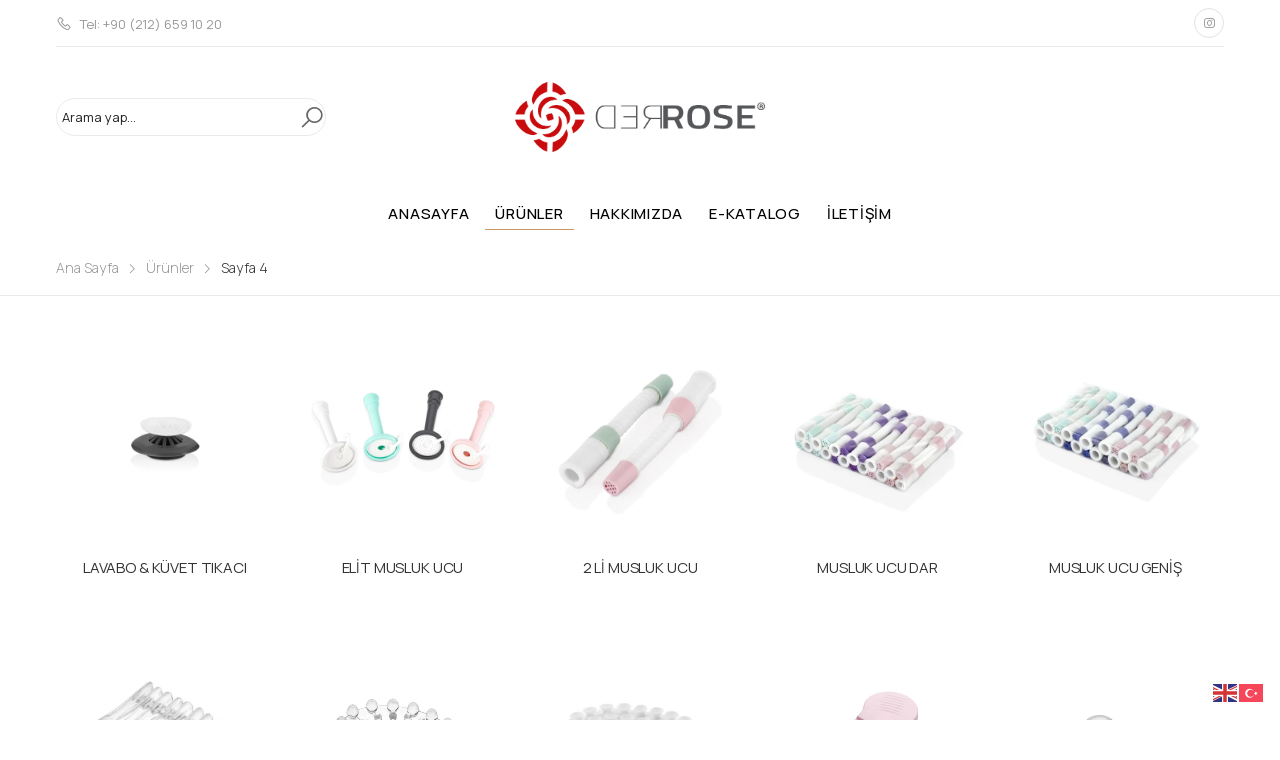

--- FILE ---
content_type: text/html; charset=UTF-8
request_url: https://gulplastik.com/urunler/page/4/
body_size: 13852
content:

<!DOCTYPE html>
<html lang="tr">
<head>
	<meta charset="UTF-8">
	<!--[if IE]><meta http-equiv='X-UA-Compatible' content='IE=edge,chrome=1'><![endif]-->
	<meta name="viewport" content="width=device-width, initial-scale=1.0, minimum-scale=1.0">
	<link rel="profile" href="https://gmpg.org/xfn/11" />
	<link rel="pingback" href="https://gulplastik.com/xmlrpc.php" />
	<title>Ürünler &#8211; Sayfa 4 &#8211; Gül Plastik</title>
<meta name='robots' content='max-image-preview:large' />
<link rel='dns-prefetch' href='//fonts.googleapis.com' />
<link rel="alternate" type="application/rss+xml" title="Gül Plastik &raquo; akışı" href="https://gulplastik.com/feed/" />
<link rel="alternate" type="application/rss+xml" title="Gül Plastik &raquo; yorum akışı" href="https://gulplastik.com/comments/feed/" />
<link rel="alternate" type="application/rss+xml" title="Gül Plastik &raquo; Ürünler akışı" href="https://gulplastik.com/urunler/feed/" />
<style id='wp-img-auto-sizes-contain-inline-css'>
img:is([sizes=auto i],[sizes^="auto," i]){contain-intrinsic-size:3000px 1500px}
/*# sourceURL=wp-img-auto-sizes-contain-inline-css */
</style>
<style id='wp-emoji-styles-inline-css'>

	img.wp-smiley, img.emoji {
		display: inline !important;
		border: none !important;
		box-shadow: none !important;
		height: 1em !important;
		width: 1em !important;
		margin: 0 0.07em !important;
		vertical-align: -0.1em !important;
		background: none !important;
		padding: 0 !important;
	}
/*# sourceURL=wp-emoji-styles-inline-css */
</style>
<link rel='stylesheet' id='wp-block-library-css' href='https://gulplastik.com/wp-includes/css/dist/block-library/style.min.css?ver=6.9' media='all' />
<link rel='stylesheet' id='wc-blocks-style-css' href='https://gulplastik.com/wp-content/plugins/woocommerce/assets/client/blocks/wc-blocks.css?ver=wc-10.2.3' media='all' />
<style id='global-styles-inline-css'>
:root{--wp--preset--aspect-ratio--square: 1;--wp--preset--aspect-ratio--4-3: 4/3;--wp--preset--aspect-ratio--3-4: 3/4;--wp--preset--aspect-ratio--3-2: 3/2;--wp--preset--aspect-ratio--2-3: 2/3;--wp--preset--aspect-ratio--16-9: 16/9;--wp--preset--aspect-ratio--9-16: 9/16;--wp--preset--color--black: #000000;--wp--preset--color--cyan-bluish-gray: #abb8c3;--wp--preset--color--white: #ffffff;--wp--preset--color--pale-pink: #f78da7;--wp--preset--color--vivid-red: #cf2e2e;--wp--preset--color--luminous-vivid-orange: #ff6900;--wp--preset--color--luminous-vivid-amber: #fcb900;--wp--preset--color--light-green-cyan: #7bdcb5;--wp--preset--color--vivid-green-cyan: #00d084;--wp--preset--color--pale-cyan-blue: #8ed1fc;--wp--preset--color--vivid-cyan-blue: #0693e3;--wp--preset--color--vivid-purple: #9b51e0;--wp--preset--color--primary: #cc9966;--wp--preset--color--secondary: #a6c76c;--wp--preset--color--alert: #d9534f;--wp--preset--color--dark: #333;--wp--preset--color--light: #fff;--wp--preset--gradient--vivid-cyan-blue-to-vivid-purple: linear-gradient(135deg,rgb(6,147,227) 0%,rgb(155,81,224) 100%);--wp--preset--gradient--light-green-cyan-to-vivid-green-cyan: linear-gradient(135deg,rgb(122,220,180) 0%,rgb(0,208,130) 100%);--wp--preset--gradient--luminous-vivid-amber-to-luminous-vivid-orange: linear-gradient(135deg,rgb(252,185,0) 0%,rgb(255,105,0) 100%);--wp--preset--gradient--luminous-vivid-orange-to-vivid-red: linear-gradient(135deg,rgb(255,105,0) 0%,rgb(207,46,46) 100%);--wp--preset--gradient--very-light-gray-to-cyan-bluish-gray: linear-gradient(135deg,rgb(238,238,238) 0%,rgb(169,184,195) 100%);--wp--preset--gradient--cool-to-warm-spectrum: linear-gradient(135deg,rgb(74,234,220) 0%,rgb(151,120,209) 20%,rgb(207,42,186) 40%,rgb(238,44,130) 60%,rgb(251,105,98) 80%,rgb(254,248,76) 100%);--wp--preset--gradient--blush-light-purple: linear-gradient(135deg,rgb(255,206,236) 0%,rgb(152,150,240) 100%);--wp--preset--gradient--blush-bordeaux: linear-gradient(135deg,rgb(254,205,165) 0%,rgb(254,45,45) 50%,rgb(107,0,62) 100%);--wp--preset--gradient--luminous-dusk: linear-gradient(135deg,rgb(255,203,112) 0%,rgb(199,81,192) 50%,rgb(65,88,208) 100%);--wp--preset--gradient--pale-ocean: linear-gradient(135deg,rgb(255,245,203) 0%,rgb(182,227,212) 50%,rgb(51,167,181) 100%);--wp--preset--gradient--electric-grass: linear-gradient(135deg,rgb(202,248,128) 0%,rgb(113,206,126) 100%);--wp--preset--gradient--midnight: linear-gradient(135deg,rgb(2,3,129) 0%,rgb(40,116,252) 100%);--wp--preset--font-size--small: 13px;--wp--preset--font-size--medium: 20px;--wp--preset--font-size--large: 36px;--wp--preset--font-size--x-large: 42px;--wp--preset--spacing--20: 0.44rem;--wp--preset--spacing--30: 0.67rem;--wp--preset--spacing--40: 1rem;--wp--preset--spacing--50: 1.5rem;--wp--preset--spacing--60: 2.25rem;--wp--preset--spacing--70: 3.38rem;--wp--preset--spacing--80: 5.06rem;--wp--preset--shadow--natural: 6px 6px 9px rgba(0, 0, 0, 0.2);--wp--preset--shadow--deep: 12px 12px 50px rgba(0, 0, 0, 0.4);--wp--preset--shadow--sharp: 6px 6px 0px rgba(0, 0, 0, 0.2);--wp--preset--shadow--outlined: 6px 6px 0px -3px rgb(255, 255, 255), 6px 6px rgb(0, 0, 0);--wp--preset--shadow--crisp: 6px 6px 0px rgb(0, 0, 0);}:where(.is-layout-flex){gap: 0.5em;}:where(.is-layout-grid){gap: 0.5em;}body .is-layout-flex{display: flex;}.is-layout-flex{flex-wrap: wrap;align-items: center;}.is-layout-flex > :is(*, div){margin: 0;}body .is-layout-grid{display: grid;}.is-layout-grid > :is(*, div){margin: 0;}:where(.wp-block-columns.is-layout-flex){gap: 2em;}:where(.wp-block-columns.is-layout-grid){gap: 2em;}:where(.wp-block-post-template.is-layout-flex){gap: 1.25em;}:where(.wp-block-post-template.is-layout-grid){gap: 1.25em;}.has-black-color{color: var(--wp--preset--color--black) !important;}.has-cyan-bluish-gray-color{color: var(--wp--preset--color--cyan-bluish-gray) !important;}.has-white-color{color: var(--wp--preset--color--white) !important;}.has-pale-pink-color{color: var(--wp--preset--color--pale-pink) !important;}.has-vivid-red-color{color: var(--wp--preset--color--vivid-red) !important;}.has-luminous-vivid-orange-color{color: var(--wp--preset--color--luminous-vivid-orange) !important;}.has-luminous-vivid-amber-color{color: var(--wp--preset--color--luminous-vivid-amber) !important;}.has-light-green-cyan-color{color: var(--wp--preset--color--light-green-cyan) !important;}.has-vivid-green-cyan-color{color: var(--wp--preset--color--vivid-green-cyan) !important;}.has-pale-cyan-blue-color{color: var(--wp--preset--color--pale-cyan-blue) !important;}.has-vivid-cyan-blue-color{color: var(--wp--preset--color--vivid-cyan-blue) !important;}.has-vivid-purple-color{color: var(--wp--preset--color--vivid-purple) !important;}.has-black-background-color{background-color: var(--wp--preset--color--black) !important;}.has-cyan-bluish-gray-background-color{background-color: var(--wp--preset--color--cyan-bluish-gray) !important;}.has-white-background-color{background-color: var(--wp--preset--color--white) !important;}.has-pale-pink-background-color{background-color: var(--wp--preset--color--pale-pink) !important;}.has-vivid-red-background-color{background-color: var(--wp--preset--color--vivid-red) !important;}.has-luminous-vivid-orange-background-color{background-color: var(--wp--preset--color--luminous-vivid-orange) !important;}.has-luminous-vivid-amber-background-color{background-color: var(--wp--preset--color--luminous-vivid-amber) !important;}.has-light-green-cyan-background-color{background-color: var(--wp--preset--color--light-green-cyan) !important;}.has-vivid-green-cyan-background-color{background-color: var(--wp--preset--color--vivid-green-cyan) !important;}.has-pale-cyan-blue-background-color{background-color: var(--wp--preset--color--pale-cyan-blue) !important;}.has-vivid-cyan-blue-background-color{background-color: var(--wp--preset--color--vivid-cyan-blue) !important;}.has-vivid-purple-background-color{background-color: var(--wp--preset--color--vivid-purple) !important;}.has-black-border-color{border-color: var(--wp--preset--color--black) !important;}.has-cyan-bluish-gray-border-color{border-color: var(--wp--preset--color--cyan-bluish-gray) !important;}.has-white-border-color{border-color: var(--wp--preset--color--white) !important;}.has-pale-pink-border-color{border-color: var(--wp--preset--color--pale-pink) !important;}.has-vivid-red-border-color{border-color: var(--wp--preset--color--vivid-red) !important;}.has-luminous-vivid-orange-border-color{border-color: var(--wp--preset--color--luminous-vivid-orange) !important;}.has-luminous-vivid-amber-border-color{border-color: var(--wp--preset--color--luminous-vivid-amber) !important;}.has-light-green-cyan-border-color{border-color: var(--wp--preset--color--light-green-cyan) !important;}.has-vivid-green-cyan-border-color{border-color: var(--wp--preset--color--vivid-green-cyan) !important;}.has-pale-cyan-blue-border-color{border-color: var(--wp--preset--color--pale-cyan-blue) !important;}.has-vivid-cyan-blue-border-color{border-color: var(--wp--preset--color--vivid-cyan-blue) !important;}.has-vivid-purple-border-color{border-color: var(--wp--preset--color--vivid-purple) !important;}.has-vivid-cyan-blue-to-vivid-purple-gradient-background{background: var(--wp--preset--gradient--vivid-cyan-blue-to-vivid-purple) !important;}.has-light-green-cyan-to-vivid-green-cyan-gradient-background{background: var(--wp--preset--gradient--light-green-cyan-to-vivid-green-cyan) !important;}.has-luminous-vivid-amber-to-luminous-vivid-orange-gradient-background{background: var(--wp--preset--gradient--luminous-vivid-amber-to-luminous-vivid-orange) !important;}.has-luminous-vivid-orange-to-vivid-red-gradient-background{background: var(--wp--preset--gradient--luminous-vivid-orange-to-vivid-red) !important;}.has-very-light-gray-to-cyan-bluish-gray-gradient-background{background: var(--wp--preset--gradient--very-light-gray-to-cyan-bluish-gray) !important;}.has-cool-to-warm-spectrum-gradient-background{background: var(--wp--preset--gradient--cool-to-warm-spectrum) !important;}.has-blush-light-purple-gradient-background{background: var(--wp--preset--gradient--blush-light-purple) !important;}.has-blush-bordeaux-gradient-background{background: var(--wp--preset--gradient--blush-bordeaux) !important;}.has-luminous-dusk-gradient-background{background: var(--wp--preset--gradient--luminous-dusk) !important;}.has-pale-ocean-gradient-background{background: var(--wp--preset--gradient--pale-ocean) !important;}.has-electric-grass-gradient-background{background: var(--wp--preset--gradient--electric-grass) !important;}.has-midnight-gradient-background{background: var(--wp--preset--gradient--midnight) !important;}.has-small-font-size{font-size: var(--wp--preset--font-size--small) !important;}.has-medium-font-size{font-size: var(--wp--preset--font-size--medium) !important;}.has-large-font-size{font-size: var(--wp--preset--font-size--large) !important;}.has-x-large-font-size{font-size: var(--wp--preset--font-size--x-large) !important;}
/*# sourceURL=global-styles-inline-css */
</style>

<style id='classic-theme-styles-inline-css'>
/*! This file is auto-generated */
.wp-block-button__link{color:#fff;background-color:#32373c;border-radius:9999px;box-shadow:none;text-decoration:none;padding:calc(.667em + 2px) calc(1.333em + 2px);font-size:1.125em}.wp-block-file__button{background:#32373c;color:#fff;text-decoration:none}
/*# sourceURL=/wp-includes/css/classic-themes.min.css */
</style>
<link rel='stylesheet' id='contact-form-7-css' href='https://gulplastik.com/wp-content/plugins/contact-form-7/includes/css/styles.css?ver=6.1' media='all' />
<link rel='stylesheet' id='woocommerce-layout-css' href='https://gulplastik.com/wp-content/plugins/woocommerce/assets/css/woocommerce-layout.css?ver=10.2.3' media='all' />
<link rel='stylesheet' id='woocommerce-smallscreen-css' href='https://gulplastik.com/wp-content/plugins/woocommerce/assets/css/woocommerce-smallscreen.css?ver=10.2.3' media='only screen and (max-width: 768px)' />
<link rel='stylesheet' id='woocommerce-general-css' href='https://gulplastik.com/wp-content/plugins/woocommerce/assets/css/woocommerce.css?ver=10.2.3' media='all' />
<style id='woocommerce-inline-inline-css'>
.woocommerce form .form-row .required { visibility: visible; }
/*# sourceURL=woocommerce-inline-inline-css */
</style>
<link rel='stylesheet' id='brands-styles-css' href='https://gulplastik.com/wp-content/plugins/woocommerce/assets/css/brands.css?ver=10.2.3' media='all' />
<link rel='stylesheet' id='animate-css' href='https://gulplastik.com/wp-content/themes/molla/assets/vendor/animate/animate.min.css?ver=6.9' media='all' />
<link rel='stylesheet' id='plugins-css' href='https://gulplastik.com/wp-content/themes/molla/assets/css/plugins/plugins.css?ver=6.9' media='all' />
<link rel='stylesheet' id='font-awesome-all-css' href='https://gulplastik.com/wp-content/themes/molla/assets/vendor/font-awesome/optimized/css/optimized.css?ver=6.9' media='all' />
<link rel='stylesheet' id='molla-font-icon-css' href='https://gulplastik.com/wp-content/themes/molla/assets/vendor/molla-fonts/css/font-icons-optimized.css?ver=6.9' media='all' />
<link rel='stylesheet' id='molla-theme-css' href='https://gulplastik.com/wp-content/themes/molla/assets/css/frontend/theme.css?ver=1.3.0' media='all' />
<link rel='stylesheet' id='molla-dynamic-style-css' href='https://gulplastik.com/wp-content/uploads/molla_css/dynamic_style.css?ver=6.9' media='all' />
<link rel='stylesheet' id='molla-google-fonts-css' href='//fonts.googleapis.com/css?family=Manrope%3A300%2C400%2C500%2C600%2C700%7CPoppins%3A300%2C400%2C500%2C600%2C700&#038;ver=6.9' media='all' />
<link rel='stylesheet' id='molla-style-css' href='https://gulplastik.com/wp-content/themes/molla/style.css?ver=6.9' media='all' />
<style id='molla-style-inline-css'>
.top-menu a,.header-top .welcome-msg,.header .social-icons{font-size:13px;letter-spacing:-.01em;color:#999}.header-top .header-dropdown{padding-top:5px;padding-bottom:5px}.header-col .nav-dropdown>*{margin-left:20px}.header-top .header-dropdown >li >a{padding-right:28px}.header-top .header-dropdown >li >a:after{font-size:12px}.header-top .account-links{margin-right:10px;font-weight:300}.header-search .search-wrapper button.btn{flex-basis:auto;padding:0;font-size:26px}.header-search .form-control{padding-left:5px;font-size:13px;color:#222}.header-search .form-control::placeholder{color:#222;font-weight:400}.shop-icons .shop-icon .cart-price,.shop-icons .wishlist .custom-label{font-size:13px;margin-left:15px;color:#222;font-weight:400}.clearance-info p,.header-bottom .menu >li >a{font-weight:500;letter-spacing:.05em;text-transform:uppercase;color:#000}.header-bottom .menu >li >a{padding-top:16px;padding-bottom:16px}.header-bottom .menu >li >a:before{bottom:11px}.header-bottom .menu >li.menu-item >a:after{right:10px;top:49%}.header-bottom .menu >li + li{margin-left:6px}.mobile-menu-toggler{color:#fff;padding-left:0}@media (max-width:991px){.header .social-icons{margin-right:2rem}.header-main .header-left{flex:1}.header .shop-icon + .shop-icon{margin-left:2rem}.shop-icons .shop-icon .cart-price,.shop-icons .wishlist .custom-label{margin-left:5px}.header-bottom{display:none}.mobile-menu-toggler .icon-bars{color:#999}#menu-language-switcher{display:none}}.header-col >*{margin-right:2.5rem}body.archive .page-header,body.archive .toolbox{display:none}.product-detail-table img{width:50px!important;height:50px!important;float:right;filter:opacity(0.8)!important}.product-template-default .product_meta .social-icons{display:none}.product-template-default .product_meta .posted_in{display:none}body.archive .pagination{margin-top:100px}.product-body .product-action{display:none}.woocommerce .product .product-intro .woocommerce-product-rating{display:none}.product-pager{display:none!important}.product-template-default .breadcrumb{display:none!important}.product-template-default .breadcrumb-wrap.full-divider{height:75px}@media (max-width:991px){#menu-language-switcher{display:block!important}}.product_meta .social-icons,.product_meta .posted_in{display:none}.sidebar-toggler{display:none}#menu-item-6621{display:none !important}.woocommerce-tabs.wc-tabs-wrapper.single-product-details{display:none}
/*# sourceURL=molla-style-inline-css */
</style>
<link rel='stylesheet' id='molla-skeleton-css-css' href='https://gulplastik.com/wp-content/themes/molla/inc/lib/pro/skeleton/skeleton.css?ver=6.9' media='all' />
<script type="text/template" id="tmpl-variation-template">
	<div class="woocommerce-variation-description">{{{ data.variation.variation_description }}}</div>
	<div class="woocommerce-variation-price">{{{ data.variation.price_html }}}</div>
	<div class="woocommerce-variation-availability">{{{ data.variation.availability_html }}}</div>
</script>
<script type="text/template" id="tmpl-unavailable-variation-template">
	<p role="alert">Maalesef, bu ürün mevcut değil. Lütfen farklı bir kombinasyon seçin.</p>
</script>
<script src="https://gulplastik.com/wp-includes/js/jquery/jquery.min.js?ver=3.7.1" id="jquery-core-js"></script>
<script src="https://gulplastik.com/wp-includes/js/jquery/jquery-migrate.min.js?ver=3.4.1" id="jquery-migrate-js"></script>
<script src="https://gulplastik.com/wp-content/plugins/woocommerce/assets/js/jquery-blockui/jquery.blockUI.min.js?ver=2.7.0-wc.10.2.3" id="jquery-blockui-js" defer data-wp-strategy="defer"></script>
<script id="wc-add-to-cart-js-extra">
var wc_add_to_cart_params = {"ajax_url":"/wp-admin/admin-ajax.php","wc_ajax_url":"/?wc-ajax=%%endpoint%%","i18n_view_cart":"Sepetim","cart_url":"https://gulplastik.com","is_cart":"","cart_redirect_after_add":"no"};
//# sourceURL=wc-add-to-cart-js-extra
</script>
<script src="https://gulplastik.com/wp-content/plugins/woocommerce/assets/js/frontend/add-to-cart.min.js?ver=10.2.3" id="wc-add-to-cart-js" defer data-wp-strategy="defer"></script>
<script src="https://gulplastik.com/wp-content/plugins/woocommerce/assets/js/js-cookie/js.cookie.min.js?ver=2.1.4-wc.10.2.3" id="js-cookie-js" defer data-wp-strategy="defer"></script>
<script id="woocommerce-js-extra">
var woocommerce_params = {"ajax_url":"/wp-admin/admin-ajax.php","wc_ajax_url":"/?wc-ajax=%%endpoint%%","i18n_password_show":"\u015eifreyi g\u00f6ster","i18n_password_hide":"\u015eifreyi gizle"};
//# sourceURL=woocommerce-js-extra
</script>
<script src="https://gulplastik.com/wp-content/plugins/woocommerce/assets/js/frontend/woocommerce.min.js?ver=10.2.3" id="woocommerce-js" defer data-wp-strategy="defer"></script>
<script src="https://gulplastik.com/wp-content/plugins/woocommerce/assets/js/zoom/jquery.zoom.min.js?ver=1.7.21-wc.10.2.3" id="zoom-js" defer data-wp-strategy="defer"></script>
<script id="wc-single-product-js-extra">
var wc_single_product_params = {"i18n_required_rating_text":"L\u00fctfen bir oy belirleyin","i18n_rating_options":["1/5 y\u0131ld\u0131z","2/5 y\u0131ld\u0131z","3/5 y\u0131ld\u0131z","4/5 y\u0131ld\u0131z","5/5 y\u0131ld\u0131z"],"i18n_product_gallery_trigger_text":"Tam ekran g\u00f6rsel galerisini g\u00f6r\u00fcnt\u00fcleyin","review_rating_required":"yes","flexslider":{"rtl":false,"animation":"slide","smoothHeight":true,"directionNav":false,"controlNav":"thumbnails","slideshow":false,"animationSpeed":500,"animationLoop":false,"allowOneSlide":false},"zoom_enabled":"","zoom_options":[],"photoswipe_enabled":"1","photoswipe_options":{"shareEl":false,"closeOnScroll":false,"history":false,"hideAnimationDuration":0,"showAnimationDuration":0},"flexslider_enabled":""};
//# sourceURL=wc-single-product-js-extra
</script>
<script src="https://gulplastik.com/wp-content/plugins/woocommerce/assets/js/frontend/single-product.min.js?ver=10.2.3" id="wc-single-product-js" defer data-wp-strategy="defer"></script>
<script src="https://gulplastik.com/wp-includes/js/underscore.min.js?ver=1.13.7" id="underscore-js"></script>
<script id="wp-util-js-extra">
var _wpUtilSettings = {"ajax":{"url":"/wp-admin/admin-ajax.php"}};
//# sourceURL=wp-util-js-extra
</script>
<script src="https://gulplastik.com/wp-includes/js/wp-util.min.js?ver=6.9" id="wp-util-js"></script>
<script id="wc-add-to-cart-variation-js-extra">
var wc_add_to_cart_variation_params = {"wc_ajax_url":"/?wc-ajax=%%endpoint%%","i18n_no_matching_variations_text":"Maalesef, se\u00e7iminizle e\u015fle\u015fen \u00fcr\u00fcn bulunmuyor. L\u00fctfen farkl\u0131 bir kombinasyon se\u00e7in.","i18n_make_a_selection_text":"L\u00fctfen sepetinize bu \u00fcr\u00fcn\u00fc eklemeden \u00f6nce baz\u0131 \u00fcr\u00fcn se\u00e7eneklerini belirleyin.","i18n_unavailable_text":"Maalesef, bu \u00fcr\u00fcn mevcut de\u011fil. L\u00fctfen farkl\u0131 bir kombinasyon se\u00e7in.","i18n_reset_alert_text":"Se\u00e7iminiz s\u0131f\u0131rland\u0131. L\u00fctfen sepetinize bu \u00fcr\u00fcn\u00fc eklemeden \u00f6nce baz\u0131 \u00fcr\u00fcn se\u00e7eneklerini belirleyin."};
//# sourceURL=wc-add-to-cart-variation-js-extra
</script>
<script src="https://gulplastik.com/wp-content/plugins/woocommerce/assets/js/frontend/add-to-cart-variation.min.js?ver=10.2.3" id="wc-add-to-cart-variation-js" defer data-wp-strategy="defer"></script>
<link rel="https://api.w.org/" href="https://gulplastik.com/wp-json/" /><link rel="EditURI" type="application/rsd+xml" title="RSD" href="https://gulplastik.com/xmlrpc.php?rsd" />
<meta name="generator" content="WordPress 6.9" />
<meta name="generator" content="WooCommerce 10.2.3" />
	<noscript><style>.woocommerce-product-gallery{ opacity: 1 !important; }</style></noscript>
	<meta name="generator" content="Elementor 3.15.3; features: e_dom_optimization, e_optimized_assets_loading, e_optimized_css_loading, additional_custom_breakpoints; settings: css_print_method-external, google_font-enabled, font_display-auto">
<link rel="icon" href="https://gulplastik.com/wp-content/uploads/2021/08/cropped-red_rose_logoR-1-32x32.png" sizes="32x32" />
<link rel="icon" href="https://gulplastik.com/wp-content/uploads/2021/08/cropped-red_rose_logoR-1-192x192.png" sizes="192x192" />
<link rel="apple-touch-icon" href="https://gulplastik.com/wp-content/uploads/2021/08/cropped-red_rose_logoR-1-180x180.png" />
<meta name="msapplication-TileImage" content="https://gulplastik.com/wp-content/uploads/2021/08/cropped-red_rose_logoR-1-270x270.png" />
<style id="kirki-inline-styles"></style>	
	<!-- Global site tag (gtag.js) - Google Analytics -->
	<script async src="https://www.googletagmanager.com/gtag/js?id=G-MEQEDGM0K6"></script>
	<script>
	  window.dataLayer = window.dataLayer || [];
	  function gtag(){dataLayer.push(arguments);}
	  gtag('js', new Date());

	  gtag('config', 'G-MEQEDGM0K6');
	</script>
	
</head>

<body class="archive paged post-type-archive post-type-archive-product wp-embed-responsive paged-4 post-type-paged-4 wp-theme-molla theme-molla woocommerce-shop woocommerce woocommerce-page woocommerce-no-js elementor-default elementor-kit-6743">

	<div class="page-wrapper">
		
<header class="header divider-active">
	<div class="header-row"><div class='header-top content-divider'><div class='container'><div class='inner-wrap'><div class='header-col header-left'><div class="custom-html"><p class="welcome-msg"><a href="tel:+90 (212) 659 10 20"><i class="icon-phone" style="font-size:16px;margin-right:8px"></i>Tel: +90 (212) 659 10 20</a></p></div></div><div class='header-col header-right'><div class="social-icons circle-type social-icons-sm">
	<a href="https://www.instagram.com/gulplastik/" class="social-icon social-instagram" title="instagram" target="_blank"><i class="icon-instagram"></i></a></div>
</div></div></div></div></div><div class="header-row sticky-wrapper"><div class='header-main header-has-center sticky-header'><div class='container'><div class='inner-wrap'><div class='header-col header-left'><div class="header-search header-search-visible header-search-no-radius">
	<a href="#" class="search-toggle" role="button"><i class="icon-search"></i></a>
	<form action="https://gulplastik.com/" method="get" class="searchform1">
		<div class="search-wrapper search-wrapper-wide">
			<input type="hidden" name="post_type" value="product"/>
						<div class="live-search">
							<input type="search" class="form-control" name="s" value=""  placeholder="Arama yap..." required="" autocomplete="off" >
						<div class="live-search-list"></div>
			</div>
						<button class="btn btn-icon" type="submit"><i class="icon-search"></i></button>
		</div><!-- End .search-wrapper -->
	</form>
</div>
<button class="mobile-menu-toggler">
	<i class="icon-bars"></i>
</button>
</div><div class='header-col header-center'><h1 class="logo">
	<a href="https://gulplastik.com/">
		<img src="https://gulplastik.com/wp-content/uploads/2021/08/red_rose_logoR.png" alt="Gül Plastik" srcset="https://gulplastik.com/wp-content/uploads/2021/08/red_rose_logoR.png 2x" width="250" >
	</a>
</h1>
</div><div class='header-col header-right'><ul id="menu-language-switcher" class="nav header-dropdown sf-arrows"><li id="menu-item-6621" class="menu-item menu-item-type-custom menu-item-object-custom menu-item-home menu-item-has-children menu-item-6621 sf-with-ul"><a href="https://gulplastik.com/">TR</a>
<ul class="sub-menu pos-left">
	<li id="menu-item-6622" class="menu-item menu-item-type-custom menu-item-object-custom menu-item-6622"><a href="https://en.gulplastik.com/">ENG</a></li>
</ul>
</li>
</ul></div></div></div></div></div><div class="header-row"><div class='header-bottom header-has-center'><div class='container'><div class='inner-wrap'><div class='header-col header-center'><ul id="menu-main-menu" class="menu menu-skin1 sf-arrows scale-eff bottom-scale-eff lazy-menu"><li id="menu-item-6694" class="menu-item menu-item-type-post_type menu-item-object-page menu-item-home menu-item-6694"><a href="https://gulplastik.com/">Anasayfa</a></li>
<li id="menu-item-6922" class="menu-item menu-item-type-post_type menu-item-object-page current-menu-item current_page_item menu-item-6922"><a href="https://gulplastik.com/urunler/" aria-current="page">Ürünler</a></li>
<li id="menu-item-6774" class="menu-item menu-item-type-post_type menu-item-object-page menu-item-6774"><a href="https://gulplastik.com/hakkimizda/">Hakkımızda</a></li>
<li id="menu-item-6958" class="menu-item menu-item-type-custom menu-item-object-custom menu-item-6958"><a href="https://gulplastik.com/wp-content/uploads/2025/10/Redrose-e-Catalog.pdf">e-Katalog</a></li>
<li id="menu-item-6775" class="menu-item menu-item-type-post_type menu-item-object-page menu-item-6775"><a href="https://gulplastik.com/iletisim/">İletişim</a></li>
</ul></div></div></div></div></div></header>
			<div class="main">
			<div class="page-header text-center molla-lazyload-back" style="background-color:#f6f6f6;background-image:url(&quot;//d-themes.com/wordpress/molla/dummy/wp-content/uploads/sites/2/2020/04/21_shop_list.png&quot;);background-position:center center;background-size:cover;" data-src="//d-themes.com/wordpress/molla/dummy/wp-content/uploads/sites/2/2020/04/21_shop_list.png">
	<div class="container">
		<h2 class="page-title">Shop</h2>
					</div>
</div>
	<nav class="woocommerce-breadcrumb divider-active"><div class="breadcrumb-wrap full-divider"><div class="container"><div class="breadcrumb inner-wrap"><a href="https://gulplastik.com">Ana Sayfa</a><span class="breadcrumb-delimiter"><i class="icon-angle-right"></i></span><a href="https://gulplastik.com/urunler/">Ürünler</a><span class="breadcrumb-delimiter"><i class="icon-angle-right"></i></span>Sayfa 4</div></div></div></nav>			<div class="page-content ">
				<div id="primary" class="content-area"><main id="main" class="site-main" role="main"><div class="container top-sidebar">

<div class="row sidebar-wrapper sticky-sidebar-wrapper">
	<div class="toolbox shop-toolbox justify-content-between"><div class="toolbox-left"><a href="#" class="filter-toggler">Filters</a></div><div class="toolbox-right"><ul class="nav nav-filter product-filter" style=""><li class="active"><a href="#" data-filter="*">All</a></li><li class="nav-item"><a href="https://gulplastik.com/product-category/banyo/" class="banyo" data-filter=".banyo">Banyo</a></li><li class="nav-item"><a href="https://gulplastik.com/product-category/mutfak/" class="mutfak" data-filter=".mutfak">Mutfak</a></li></ul></div></div>
	<aside class="col-lg-3">
			<div class="sidebar shop-sidebar sticky-sidebar shop-top-sidebar">

		
		<div class="sidebar-content skeleton-body">
		<script type="text/template">"<div id=\"woocommerce_product_categories-3\" class=\"widget woocommerce widget_product_categories\"><h3 class=\"widget-title\">Category:<\/h3><ul class=\"product-categories\"><li class=\"cat-item cat-item-76 hierarchical\"><a href=\"https:\/\/gulplastik.com\/product-category\/banyo\/\">Banyo<\/a><\/li>\n<li class=\"cat-item cat-item-77 hierarchical\"><a href=\"https:\/\/gulplastik.com\/product-category\/mutfak\/\">Mutfak<\/a><\/li>\n<li class=\"cat-item cat-item-15 hierarchical\"><a href=\"https:\/\/gulplastik.com\/product-category\/uncategorized\/\">Uncategorized<\/a><\/li>\n<\/ul><\/div><div id=\"woocommerce_product_categories-5\" class=\"widget woocommerce widget_product_categories\"><h3 class=\"widget-title\">Category:<\/h3><ul class=\"product-categories\"><li class=\"cat-item cat-item-76 hierarchical\"><a href=\"https:\/\/gulplastik.com\/product-category\/banyo\/\">Banyo<\/a><\/li>\n<li class=\"cat-item cat-item-77 hierarchical\"><a href=\"https:\/\/gulplastik.com\/product-category\/mutfak\/\">Mutfak<\/a><\/li>\n<li class=\"cat-item cat-item-15 hierarchical\"><a href=\"https:\/\/gulplastik.com\/product-category\/uncategorized\/\">Uncategorized<\/a><\/li>\n<\/ul><\/div><div id=\"product-ordering-widget-2\" class=\"widget widget-ordering widget_layered_nav\"><h3 class=\"widget-title\">Sort by:<\/h3><form class=\"woocommerce-ordering\" method=\"get\">\n\t<ul class=\"ordering-list list-unstyled\">\n\t\t\t\t\t\t\t\t<li class=\"chosen\"><a href=\"#\" data-ordering=\"menu_order\"><span class=\"checkbox\"><\/span><span class=\"label\">Default<\/span><\/a><\/li>\n\t\t\t\t\t\t\t\t\t\t\t<li class=\"\"><a href=\"#\" data-ordering=\"popularity\"><span class=\"checkbox\"><\/span><span class=\"label\">Popularity<\/span><\/a><\/li>\n\t\t\t\t\t\t\t\t\t\t\t<li class=\"\"><a href=\"#\" data-ordering=\"rating\"><span class=\"checkbox\"><\/span><span class=\"label\">Average Rating<\/span><\/a><\/li>\n\t\t\t\t\t\t\t\t\t\t\t<li class=\"\"><a href=\"#\" data-ordering=\"date\"><span class=\"checkbox\"><\/span><span class=\"label\">Newness<\/span><\/a><\/li>\n\t\t\t\t\t\t\t\t\t\t\t<li class=\"\"><a href=\"#\" data-ordering=\"price\"><span class=\"checkbox\"><\/span><span class=\"label\">Price: Low to High<\/span><\/a><\/li>\n\t\t\t\t\t\t\t\t\t\t\t<li class=\"\"><a href=\"#\" data-ordering=\"price-desc\"><span class=\"checkbox\"><\/span><span class=\"label\">Price: High to Low<\/span><\/a><\/li>\n\t\t\t\t\t\t\t\t\t\t\t<\/ul>\n\t<div class=\"select-custom\">\n\t\t<select name=\"orderby\" class=\"orderby\" aria-label=\"Sipari\u015f\">\n\t\t\t\t\t\t\t<option value=\"menu_order\"  selected='selected'>Default<\/option>\n\t\t\t\t\t\t\t<option value=\"popularity\" >Popularity<\/option>\n\t\t\t\t\t\t\t<option value=\"rating\" >Average Rating<\/option>\n\t\t\t\t\t\t\t<option value=\"date\" >Newness<\/option>\n\t\t\t\t\t\t\t<option value=\"price\" >Price: Low to High<\/option>\n\t\t\t\t\t\t\t<option value=\"price-desc\" >Price: High to Low<\/option>\n\t\t\t\t\t\t\t<option value=\"type\" >1<\/option>\n\t\t\t\t\t<\/select>\n\t\t<input type=\"hidden\" name=\"paged\" value=\"1\" \/>\n\t\t\t<\/div>\n<\/form>\n<\/div>"</script><div class="widget"></div><div class="widget"></div>		</div>

			</div>
			</aside>

	<div class="col-lg-9 order-last">
			<div class="products products-simple-loop columns-5  grid row c-lg-5 c-md-3 c-xs-2 sp-20 skeleton-body"  data-toggle="isotope" data-isotope-options="{&quot;layoutMode&quot;:&quot;fitRows&quot;}" data-props="{&quot;loop&quot;:0,&quot;columns&quot;:&quot;5&quot;,&quot;name&quot;:&quot;&quot;,&quot;is_shortcode&quot;:false,&quot;is_paginated&quot;:true,&quot;is_search&quot;:false,&quot;is_filtered&quot;:false,&quot;total&quot;:46,&quot;total_pages&quot;:4,&quot;per_page&quot;:12,&quot;current_page&quot;:4,&quot;cols_tablet&quot;:3,&quot;cols_mobile&quot;:2,&quot;cols_under_mobile&quot;:2,&quot;visible&quot;:{&quot;name&quot;:true,&quot;cat&quot;:false,&quot;tag&quot;:false,&quot;price&quot;:true,&quot;rating&quot;:false,&quot;cart&quot;:false,&quot;wishlist&quot;:false,&quot;quickview&quot;:true,&quot;deal&quot;:false,&quot;attribute&quot;:true,&quot;desc&quot;:false,&quot;quantity&quot;:false},&quot;quickview_pos&quot;:&quot;inner-thumbnail&quot;,&quot;wishlist_pos&quot;:-1,&quot;footer_action&quot;:1,&quot;body_action&quot;:0,&quot;footer_out_body&quot;:0,&quot;product_style&quot;:&quot;simple&quot;,&quot;product_align&quot;:&quot;center&quot;,&quot;out_stock_style&quot;:null,&quot;product_vertical_animate&quot;:&quot;fade-left&quot;,&quot;product_icon_hide&quot;:null,&quot;product_label_hide&quot;:null,&quot;disable_product_out&quot;:null,&quot;action_icon_top&quot;:null,&quot;divider_type&quot;:null,&quot;product_label_type&quot;:&quot;&quot;,&quot;x_pos&quot;:4,&quot;y_pos&quot;:95,&quot;t_y_pos&quot;:&quot;center&quot;,&quot;wishlist_style&quot;:&quot;&quot;,&quot;extra_atts&quot;:{&quot;paged&quot;:&quot;4&quot;,&quot;post_type&quot;:&quot;product&quot;}}"><div class="product-wrap banyo mutfak grid-item">
	<script type="text/template">"\t<div class=\"product-simple center-mode product type-product post-6876 status-publish first instock product_cat-banyo product_cat-mutfak has-post-thumbnail shipping-taxable product-type-simple\">\r\n\t\t\t\t<figure class=\"product-media\">\r\n\t\t\t<a href=\"https:\/\/gulplastik.com\/product\/lavabo-kuvet-tikaci\/\">\r\n\t\t\t<div class=\"product-labels\"><\/div><img style=\"padding-top: 100%;\" width=\"1080\" height=\"1080\" src=\"https:\/\/gulplastik.com\/wp-content\/themes\/molla\/assets\/images\/lazy.png\" data-src=\"https:\/\/gulplastik.com\/wp-content\/uploads\/2021\/08\/lavobatikaci1.jpg\" class=\"molla-lazyload attachment- size-\" alt=\"LAVABO &amp; K\u00dcVET TIKACI\" decoding=\"async\" fetchpriority=\"high\" srcset=\"https:\/\/gulplastik.com\/wp-content\/themes\/molla\/assets\/images\/lazy.png 100w\" data-srcset=\"https:\/\/gulplastik.com\/wp-content\/uploads\/2021\/08\/lavobatikaci1.jpg 1080w, https:\/\/gulplastik.com\/wp-content\/uploads\/2021\/08\/lavobatikaci1-300x300.jpg 300w, https:\/\/gulplastik.com\/wp-content\/uploads\/2021\/08\/lavobatikaci1-1024x1024.jpg 1024w, https:\/\/gulplastik.com\/wp-content\/uploads\/2021\/08\/lavobatikaci1-150x150.jpg 150w, https:\/\/gulplastik.com\/wp-content\/uploads\/2021\/08\/lavobatikaci1-768x768.jpg 768w, https:\/\/gulplastik.com\/wp-content\/uploads\/2021\/08\/lavobatikaci1-600x600.jpg 600w, https:\/\/gulplastik.com\/wp-content\/uploads\/2021\/08\/lavobatikaci1-100x100.jpg 100w\" sizes=\"(max-width: 1080px) 100vw, 1080px\" \/>\t\t\t<\/a>\r\n\t\t\t\t\t\t<div class=\"product-action-vertical fade-left\">\r\n\t\t\t\t\t<a href=\"#\" class=\"btn-product-icon btn-quickview\" data-product-id=\"6876\" title=\"Quick view\"><span>Quick view<\/span><\/a>\t\t\t<\/div>\r\n\t\t\t\t\t\t\t<\/figure>\r\n\t\t\t\t<div class=\"product-body\">\r\n\t\t\t\t\t\t<h3 class=\"woocommerce-loop-product__title product-title\">\r\n\t\t\t\t<a href=\"https:\/\/gulplastik.com\/product\/lavabo-kuvet-tikaci\/\">LAVABO &#038; K\u00dcVET TIKACI<\/a>\r\n\t\t\t\t\t\t\t<\/h3>\r\n\t\t\t\t\t\t\t<!-- <div class=\"product-content\"> -->\r\n\t\t\t\t\t\t\t\t\t<!-- <\/div> -->\r\n\t\t\t\t\t\n\t\t\t\t\t<div class=\"product-action\">\r\n\t\t\t\t\t\t\t\t\t\t\t<\/div>\r\n\t\t\t\t\t\t\t<\/div>\r\n\t\t\t<\/div>\r\n\t"</script><div class="skel-pro"></div></div>
<div class="product-wrap uncategorized grid-item">
	<script type="text/template">"\t<div class=\"product-simple center-mode product type-product post-7184 status-publish instock product_cat-uncategorized has-post-thumbnail shipping-taxable product-type-simple\">\r\n\t\t\t\t<figure class=\"product-media\">\r\n\t\t\t<a href=\"https:\/\/gulplastik.com\/product\/elit-musluk-ucu\/\">\r\n\t\t\t<div class=\"product-labels\"><\/div><img style=\"padding-top: 100%;\" width=\"1080\" height=\"1080\" src=\"https:\/\/gulplastik.com\/wp-content\/themes\/molla\/assets\/images\/lazy.png\" data-src=\"https:\/\/gulplastik.com\/wp-content\/uploads\/2022\/05\/elitmuslukucu.jpg\" class=\"molla-lazyload attachment- size-\" alt=\"EL\u0130T MUSLUK UCU\" decoding=\"async\" srcset=\"https:\/\/gulplastik.com\/wp-content\/themes\/molla\/assets\/images\/lazy.png 100w\" data-srcset=\"https:\/\/gulplastik.com\/wp-content\/uploads\/2022\/05\/elitmuslukucu.jpg 1080w, https:\/\/gulplastik.com\/wp-content\/uploads\/2022\/05\/elitmuslukucu-300x300.jpg 300w, https:\/\/gulplastik.com\/wp-content\/uploads\/2022\/05\/elitmuslukucu-1024x1024.jpg 1024w, https:\/\/gulplastik.com\/wp-content\/uploads\/2022\/05\/elitmuslukucu-150x150.jpg 150w, https:\/\/gulplastik.com\/wp-content\/uploads\/2022\/05\/elitmuslukucu-768x768.jpg 768w, https:\/\/gulplastik.com\/wp-content\/uploads\/2022\/05\/elitmuslukucu-600x600.jpg 600w, https:\/\/gulplastik.com\/wp-content\/uploads\/2022\/05\/elitmuslukucu-100x100.jpg 100w\" sizes=\"(max-width: 1080px) 100vw, 1080px\" \/><img style=\"padding-top: 150%;\" width=\"893\" height=\"1339\" src=\"https:\/\/gulplastik.com\/wp-content\/themes\/molla\/assets\/images\/lazy.png\" data-src=\"https:\/\/gulplastik.com\/wp-content\/uploads\/2022\/05\/Elite-Musluk-Ucu.jpg\" class=\"molla-lazyload product-image-hover\" alt=\"\" decoding=\"async\" srcset=\"https:\/\/gulplastik.com\/wp-content\/themes\/molla\/assets\/images\/lazy.png 100w\" data-srcset=\"https:\/\/gulplastik.com\/wp-content\/uploads\/2022\/05\/Elite-Musluk-Ucu.jpg 893w, https:\/\/gulplastik.com\/wp-content\/uploads\/2022\/05\/Elite-Musluk-Ucu-200x300.jpg 200w, https:\/\/gulplastik.com\/wp-content\/uploads\/2022\/05\/Elite-Musluk-Ucu-683x1024.jpg 683w, https:\/\/gulplastik.com\/wp-content\/uploads\/2022\/05\/Elite-Musluk-Ucu-768x1152.jpg 768w, https:\/\/gulplastik.com\/wp-content\/uploads\/2022\/05\/Elite-Musluk-Ucu-600x900.jpg 600w\" sizes=\"(max-width: 893px) 100vw, 893px\" \/>\t\t\t<\/a>\r\n\t\t\t\t\t\t<div class=\"product-action-vertical fade-left\">\r\n\t\t\t\t\t<a href=\"#\" class=\"btn-product-icon btn-quickview\" data-product-id=\"7184\" title=\"Quick view\"><span>Quick view<\/span><\/a>\t\t\t<\/div>\r\n\t\t\t\t\t\t\t<\/figure>\r\n\t\t\t\t<div class=\"product-body\">\r\n\t\t\t\t\t\t<h3 class=\"woocommerce-loop-product__title product-title\">\r\n\t\t\t\t<a href=\"https:\/\/gulplastik.com\/product\/elit-musluk-ucu\/\">EL\u0130T MUSLUK UCU<\/a>\r\n\t\t\t\t\t\t\t<\/h3>\r\n\t\t\t\t\t\t\t<!-- <div class=\"product-content\"> -->\r\n\t\t\t\t\t\t\t\t\t<!-- <\/div> -->\r\n\t\t\t\t\t\n\t\t\t\t\t<div class=\"product-action\">\r\n\t\t\t\t\t\t\t\t\t\t\t<\/div>\r\n\t\t\t\t\t\t\t<\/div>\r\n\t\t\t<\/div>\r\n\t"</script><div class="skel-pro"></div></div>
<div class="product-wrap banyo mutfak grid-item">
	<script type="text/template">"\t<div class=\"product-simple center-mode product type-product post-6890 status-publish instock product_cat-banyo product_cat-mutfak has-post-thumbnail shipping-taxable product-type-simple\">\r\n\t\t\t\t<figure class=\"product-media\">\r\n\t\t\t<a href=\"https:\/\/gulplastik.com\/product\/2-li-musluk-ucu\/\">\r\n\t\t\t<div class=\"product-labels\"><\/div><img style=\"padding-top: 100%;\" width=\"600\" height=\"599\" src=\"https:\/\/gulplastik.com\/wp-content\/themes\/molla\/assets\/images\/lazy.png\" data-src=\"https:\/\/gulplastik.com\/wp-content\/uploads\/2020\/03\/36311.jpg\" class=\"molla-lazyload attachment- size-\" alt=\"2 L\u0130 MUSLUK UCU\" decoding=\"async\" srcset=\"https:\/\/gulplastik.com\/wp-content\/themes\/molla\/assets\/images\/lazy.png 100w\" data-srcset=\"https:\/\/gulplastik.com\/wp-content\/uploads\/2020\/03\/36311.jpg 600w, https:\/\/gulplastik.com\/wp-content\/uploads\/2020\/03\/36311-300x300.jpg 300w, https:\/\/gulplastik.com\/wp-content\/uploads\/2020\/03\/36311-150x150.jpg 150w, https:\/\/gulplastik.com\/wp-content\/uploads\/2020\/03\/36311-100x100.jpg 100w\" sizes=\"(max-width: 600px) 100vw, 600px\" \/>\t\t\t<\/a>\r\n\t\t\t\t\t\t<div class=\"product-action-vertical fade-left\">\r\n\t\t\t\t\t<a href=\"#\" class=\"btn-product-icon btn-quickview\" data-product-id=\"6890\" title=\"Quick view\"><span>Quick view<\/span><\/a>\t\t\t<\/div>\r\n\t\t\t\t\t\t\t<\/figure>\r\n\t\t\t\t<div class=\"product-body\">\r\n\t\t\t\t\t\t<h3 class=\"woocommerce-loop-product__title product-title\">\r\n\t\t\t\t<a href=\"https:\/\/gulplastik.com\/product\/2-li-musluk-ucu\/\">2 L\u0130 MUSLUK UCU<\/a>\r\n\t\t\t\t\t\t\t<\/h3>\r\n\t\t\t\t\t\t\t<!-- <div class=\"product-content\"> -->\r\n\t\t\t\t\t\t\t\t\t<!-- <\/div> -->\r\n\t\t\t\t\t\n\t\t\t\t\t<div class=\"product-action\">\r\n\t\t\t\t\t\t\t\t\t\t\t<\/div>\r\n\t\t\t\t\t\t\t<\/div>\r\n\t\t\t<\/div>\r\n\t"</script><div class="skel-pro"></div></div>
<div class="product-wrap banyo grid-item">
	<script type="text/template">"\t<div class=\"product-simple center-mode product type-product post-6873 status-publish instock product_cat-banyo has-post-thumbnail shipping-taxable product-type-simple\">\r\n\t\t\t\t<figure class=\"product-media\">\r\n\t\t\t<a href=\"https:\/\/gulplastik.com\/product\/musluk-ucu-dar\/\">\r\n\t\t\t<div class=\"product-labels\"><\/div><img style=\"padding-top: 100%;\" width=\"600\" height=\"600\" src=\"https:\/\/gulplastik.com\/wp-content\/themes\/molla\/assets\/images\/lazy.png\" data-src=\"https:\/\/gulplastik.com\/wp-content\/uploads\/2020\/03\/musluk-dar-1.jpeg\" class=\"molla-lazyload attachment- size-\" alt=\"MUSLUK UCU DAR\" decoding=\"async\" srcset=\"https:\/\/gulplastik.com\/wp-content\/themes\/molla\/assets\/images\/lazy.png 100w\" data-srcset=\"https:\/\/gulplastik.com\/wp-content\/uploads\/2020\/03\/musluk-dar-1.jpeg 600w, https:\/\/gulplastik.com\/wp-content\/uploads\/2020\/03\/musluk-dar-1-300x300.jpeg 300w, https:\/\/gulplastik.com\/wp-content\/uploads\/2020\/03\/musluk-dar-1-150x150.jpeg 150w, https:\/\/gulplastik.com\/wp-content\/uploads\/2020\/03\/musluk-dar-1-100x100.jpeg 100w\" sizes=\"(max-width: 600px) 100vw, 600px\" \/>\t\t\t<\/a>\r\n\t\t\t\t\t\t<div class=\"product-action-vertical fade-left\">\r\n\t\t\t\t\t<a href=\"#\" class=\"btn-product-icon btn-quickview\" data-product-id=\"6873\" title=\"Quick view\"><span>Quick view<\/span><\/a>\t\t\t<\/div>\r\n\t\t\t\t\t\t\t<\/figure>\r\n\t\t\t\t<div class=\"product-body\">\r\n\t\t\t\t\t\t<h3 class=\"woocommerce-loop-product__title product-title\">\r\n\t\t\t\t<a href=\"https:\/\/gulplastik.com\/product\/musluk-ucu-dar\/\">MUSLUK UCU DAR<\/a>\r\n\t\t\t\t\t\t\t<\/h3>\r\n\t\t\t\t\t\t\t<!-- <div class=\"product-content\"> -->\r\n\t\t\t\t\t\t\t\t\t<!-- <\/div> -->\r\n\t\t\t\t\t\n\t\t\t\t\t<div class=\"product-action\">\r\n\t\t\t\t\t\t\t\t\t\t\t<\/div>\r\n\t\t\t\t\t\t\t<\/div>\r\n\t\t\t<\/div>\r\n\t"</script><div class="skel-pro"></div></div>
<div class="product-wrap banyo grid-item">
	<script type="text/template">"\t<div class=\"product-simple center-mode product type-product post-6872 status-publish last instock product_cat-banyo has-post-thumbnail shipping-taxable product-type-simple\">\r\n\t\t\t\t<figure class=\"product-media\">\r\n\t\t\t<a href=\"https:\/\/gulplastik.com\/product\/musluk-ucu-genis\/\">\r\n\t\t\t<div class=\"product-labels\"><\/div><img style=\"padding-top: 100%;\" width=\"600\" height=\"600\" src=\"https:\/\/gulplastik.com\/wp-content\/themes\/molla\/assets\/images\/lazy.png\" data-src=\"https:\/\/gulplastik.com\/wp-content\/uploads\/2020\/03\/musluk-genis-1.jpeg\" class=\"molla-lazyload attachment- size-\" alt=\"MUSLUK UCU GEN\u0130\u015e\" decoding=\"async\" srcset=\"https:\/\/gulplastik.com\/wp-content\/themes\/molla\/assets\/images\/lazy.png 100w\" data-srcset=\"https:\/\/gulplastik.com\/wp-content\/uploads\/2020\/03\/musluk-genis-1.jpeg 600w, https:\/\/gulplastik.com\/wp-content\/uploads\/2020\/03\/musluk-genis-1-300x300.jpeg 300w, https:\/\/gulplastik.com\/wp-content\/uploads\/2020\/03\/musluk-genis-1-150x150.jpeg 150w, https:\/\/gulplastik.com\/wp-content\/uploads\/2020\/03\/musluk-genis-1-100x100.jpeg 100w\" sizes=\"(max-width: 600px) 100vw, 600px\" \/>\t\t\t<\/a>\r\n\t\t\t\t\t\t<div class=\"product-action-vertical fade-left\">\r\n\t\t\t\t\t<a href=\"#\" class=\"btn-product-icon btn-quickview\" data-product-id=\"6872\" title=\"Quick view\"><span>Quick view<\/span><\/a>\t\t\t<\/div>\r\n\t\t\t\t\t\t\t<\/figure>\r\n\t\t\t\t<div class=\"product-body\">\r\n\t\t\t\t\t\t<h3 class=\"woocommerce-loop-product__title product-title\">\r\n\t\t\t\t<a href=\"https:\/\/gulplastik.com\/product\/musluk-ucu-genis\/\">MUSLUK UCU GEN\u0130\u015e<\/a>\r\n\t\t\t\t\t\t\t<\/h3>\r\n\t\t\t\t\t\t\t<!-- <div class=\"product-content\"> -->\r\n\t\t\t\t\t\t\t\t\t<!-- <\/div> -->\r\n\t\t\t\t\t\n\t\t\t\t\t<div class=\"product-action\">\r\n\t\t\t\t\t\t\t\t\t\t\t<\/div>\r\n\t\t\t\t\t\t\t<\/div>\r\n\t\t\t<\/div>\r\n\t"</script><div class="skel-pro"></div></div>
<div class="product-wrap banyo mutfak grid-item">
	<script type="text/template">"\t<div class=\"product-simple center-mode product type-product post-6882 status-publish first instock product_cat-banyo product_cat-mutfak has-post-thumbnail shipping-taxable product-type-simple\">\r\n\t\t\t\t<figure class=\"product-media\">\r\n\t\t\t<a href=\"https:\/\/gulplastik.com\/product\/izgara-sabunluk\/\">\r\n\t\t\t<div class=\"product-labels\"><\/div><img style=\"padding-top: 100%;\" width=\"600\" height=\"600\" src=\"https:\/\/gulplastik.com\/wp-content\/themes\/molla\/assets\/images\/lazy.png\" data-src=\"https:\/\/gulplastik.com\/wp-content\/uploads\/2020\/03\/12992.jpg\" class=\"molla-lazyload attachment- size-\" alt=\"IZGARA SABUNLUK\" decoding=\"async\" srcset=\"https:\/\/gulplastik.com\/wp-content\/themes\/molla\/assets\/images\/lazy.png 100w\" data-srcset=\"https:\/\/gulplastik.com\/wp-content\/uploads\/2020\/03\/12992.jpg 600w, https:\/\/gulplastik.com\/wp-content\/uploads\/2020\/03\/12992-300x300.jpg 300w, https:\/\/gulplastik.com\/wp-content\/uploads\/2020\/03\/12992-150x150.jpg 150w, https:\/\/gulplastik.com\/wp-content\/uploads\/2020\/03\/12992-100x100.jpg 100w\" sizes=\"(max-width: 600px) 100vw, 600px\" \/>\t\t\t<\/a>\r\n\t\t\t\t\t\t<div class=\"product-action-vertical fade-left\">\r\n\t\t\t\t\t<a href=\"#\" class=\"btn-product-icon btn-quickview\" data-product-id=\"6882\" title=\"Quick view\"><span>Quick view<\/span><\/a>\t\t\t<\/div>\r\n\t\t\t\t\t\t\t<\/figure>\r\n\t\t\t\t<div class=\"product-body\">\r\n\t\t\t\t\t\t<h3 class=\"woocommerce-loop-product__title product-title\">\r\n\t\t\t\t<a href=\"https:\/\/gulplastik.com\/product\/izgara-sabunluk\/\">IZGARA SABUNLUK<\/a>\r\n\t\t\t\t\t\t\t<\/h3>\r\n\t\t\t\t\t\t\t<!-- <div class=\"product-content\"> -->\r\n\t\t\t\t\t\t\t\t\t<!-- <\/div> -->\r\n\t\t\t\t\t\n\t\t\t\t\t<div class=\"product-action\">\r\n\t\t\t\t\t\t\t\t\t\t\t<\/div>\r\n\t\t\t\t\t\t\t<\/div>\r\n\t\t\t<\/div>\r\n\t"</script><div class="skel-pro"></div></div>
<div class="product-wrap banyo grid-item">
	<script type="text/template">"\t<div class=\"product-simple center-mode product type-product post-6869 status-publish instock product_cat-banyo has-post-thumbnail shipping-taxable product-type-simple\">\r\n\t\t\t\t<figure class=\"product-media\">\r\n\t\t\t<a href=\"https:\/\/gulplastik.com\/product\/seffaf-sabunluk\/\">\r\n\t\t\t<div class=\"product-labels\"><\/div><img style=\"padding-top: 101%;\" width=\"594\" height=\"600\" src=\"https:\/\/gulplastik.com\/wp-content\/themes\/molla\/assets\/images\/lazy.png\" data-src=\"https:\/\/gulplastik.com\/wp-content\/uploads\/2020\/03\/201.jpg\" class=\"molla-lazyload attachment- size-\" alt=\"\u015eEFFAF SABUNLUK\" decoding=\"async\" srcset=\"https:\/\/gulplastik.com\/wp-content\/themes\/molla\/assets\/images\/lazy.png 100w\" data-srcset=\"https:\/\/gulplastik.com\/wp-content\/uploads\/2020\/03\/201.jpg 594w, https:\/\/gulplastik.com\/wp-content\/uploads\/2020\/03\/201-297x300.jpg 297w, https:\/\/gulplastik.com\/wp-content\/uploads\/2020\/03\/201-100x100.jpg 100w\" sizes=\"(max-width: 594px) 100vw, 594px\" \/>\t\t\t<\/a>\r\n\t\t\t\t\t\t<div class=\"product-action-vertical fade-left\">\r\n\t\t\t\t\t<a href=\"#\" class=\"btn-product-icon btn-quickview\" data-product-id=\"6869\" title=\"Quick view\"><span>Quick view<\/span><\/a>\t\t\t<\/div>\r\n\t\t\t\t\t\t\t<\/figure>\r\n\t\t\t\t<div class=\"product-body\">\r\n\t\t\t\t\t\t<h3 class=\"woocommerce-loop-product__title product-title\">\r\n\t\t\t\t<a href=\"https:\/\/gulplastik.com\/product\/seffaf-sabunluk\/\">\u015eEFFAF SABUNLUK<\/a>\r\n\t\t\t\t\t\t\t<\/h3>\r\n\t\t\t\t\t\t\t<!-- <div class=\"product-content\"> -->\r\n\t\t\t\t\t\t\t\t\t<!-- <\/div> -->\r\n\t\t\t\t\t\n\t\t\t\t\t<div class=\"product-action\">\r\n\t\t\t\t\t\t\t\t\t\t\t<\/div>\r\n\t\t\t\t\t\t\t<\/div>\r\n\t\t\t<\/div>\r\n\t"</script><div class="skel-pro"></div></div>
<div class="product-wrap banyo grid-item">
	<script type="text/template">"\t<div class=\"product-simple center-mode product type-product post-6865 status-publish instock product_cat-banyo has-post-thumbnail shipping-taxable product-type-simple\">\r\n\t\t\t\t<figure class=\"product-media\">\r\n\t\t\t<a href=\"https:\/\/gulplastik.com\/product\/vakumlu-sabunluk\/\">\r\n\t\t\t<div class=\"product-labels\"><\/div><img style=\"padding-top: 100%;\" width=\"524\" height=\"524\" src=\"https:\/\/gulplastik.com\/wp-content\/themes\/molla\/assets\/images\/lazy.png\" data-src=\"https:\/\/gulplastik.com\/wp-content\/uploads\/2021\/08\/SABUNLUK.jpg\" class=\"molla-lazyload attachment- size-\" alt=\"VAKUMLU SABUNLUK\" decoding=\"async\" srcset=\"https:\/\/gulplastik.com\/wp-content\/themes\/molla\/assets\/images\/lazy.png 100w\" data-srcset=\"https:\/\/gulplastik.com\/wp-content\/uploads\/2021\/08\/SABUNLUK.jpg 524w, https:\/\/gulplastik.com\/wp-content\/uploads\/2021\/08\/SABUNLUK-300x300.jpg 300w, https:\/\/gulplastik.com\/wp-content\/uploads\/2021\/08\/SABUNLUK-150x150.jpg 150w, https:\/\/gulplastik.com\/wp-content\/uploads\/2021\/08\/SABUNLUK-100x100.jpg 100w\" sizes=\"(max-width: 524px) 100vw, 524px\" \/>\t\t\t<\/a>\r\n\t\t\t\t\t\t<div class=\"product-action-vertical fade-left\">\r\n\t\t\t\t\t<a href=\"#\" class=\"btn-product-icon btn-quickview\" data-product-id=\"6865\" title=\"Quick view\"><span>Quick view<\/span><\/a>\t\t\t<\/div>\r\n\t\t\t\t\t\t\t<\/figure>\r\n\t\t\t\t<div class=\"product-body\">\r\n\t\t\t\t\t\t<h3 class=\"woocommerce-loop-product__title product-title\">\r\n\t\t\t\t<a href=\"https:\/\/gulplastik.com\/product\/vakumlu-sabunluk\/\">VAKUMLU SABUNLUK<\/a>\r\n\t\t\t\t\t\t\t<\/h3>\r\n\t\t\t\t\t\t\t<!-- <div class=\"product-content\"> -->\r\n\t\t\t\t\t\t\t\t\t<!-- <\/div> -->\r\n\t\t\t\t\t\n\t\t\t\t\t<div class=\"product-action\">\r\n\t\t\t\t\t\t\t\t\t\t\t<\/div>\r\n\t\t\t\t\t\t\t<\/div>\r\n\t\t\t<\/div>\r\n\t"</script><div class="skel-pro"></div></div>
<div class="product-wrap banyo mutfak grid-item">
	<script type="text/template">"\t<div class=\"product-simple center-mode product type-product post-6881 status-publish instock product_cat-banyo product_cat-mutfak has-post-thumbnail shipping-taxable product-type-simple\">\r\n\t\t\t\t<figure class=\"product-media\">\r\n\t\t\t<a href=\"https:\/\/gulplastik.com\/product\/kapi-stoperi-3-kademeli\/\">\r\n\t\t\t<div class=\"product-labels\"><\/div><img style=\"padding-top: 100%;\" width=\"864\" height=\"864\" src=\"https:\/\/gulplastik.com\/wp-content\/themes\/molla\/assets\/images\/lazy.png\" data-src=\"https:\/\/gulplastik.com\/wp-content\/uploads\/2020\/03\/MG_0174-e1625661111542.jpg\" class=\"molla-lazyload attachment- size-\" alt=\"KAPI STOPER\u0130 3 KADEMEL\u0130\" decoding=\"async\" srcset=\"https:\/\/gulplastik.com\/wp-content\/themes\/molla\/assets\/images\/lazy.png 100w\" data-srcset=\"https:\/\/gulplastik.com\/wp-content\/uploads\/2020\/03\/MG_0174-e1625661111542.jpg 864w, https:\/\/gulplastik.com\/wp-content\/uploads\/2020\/03\/MG_0174-e1625661111542-300x300.jpg 300w, https:\/\/gulplastik.com\/wp-content\/uploads\/2020\/03\/MG_0174-e1625661111542-150x150.jpg 150w, https:\/\/gulplastik.com\/wp-content\/uploads\/2020\/03\/MG_0174-e1625661111542-768x768.jpg 768w, https:\/\/gulplastik.com\/wp-content\/uploads\/2020\/03\/MG_0174-e1625661111542-600x600.jpg 600w, https:\/\/gulplastik.com\/wp-content\/uploads\/2020\/03\/MG_0174-e1625661111542-100x100.jpg 100w\" sizes=\"(max-width: 864px) 100vw, 864px\" \/><img style=\"padding-top: 82%;\" width=\"1061\" height=\"866\" src=\"https:\/\/gulplastik.com\/wp-content\/themes\/molla\/assets\/images\/lazy.png\" data-src=\"https:\/\/gulplastik.com\/wp-content\/uploads\/2020\/03\/MG_0168.jpg\" class=\"molla-lazyload product-image-hover\" alt=\"\" decoding=\"async\" srcset=\"https:\/\/gulplastik.com\/wp-content\/themes\/molla\/assets\/images\/lazy.png 100w\" data-srcset=\"https:\/\/gulplastik.com\/wp-content\/uploads\/2020\/03\/MG_0168.jpg 1061w, https:\/\/gulplastik.com\/wp-content\/uploads\/2020\/03\/MG_0168-300x245.jpg 300w, https:\/\/gulplastik.com\/wp-content\/uploads\/2020\/03\/MG_0168-1024x836.jpg 1024w, https:\/\/gulplastik.com\/wp-content\/uploads\/2020\/03\/MG_0168-768x627.jpg 768w, https:\/\/gulplastik.com\/wp-content\/uploads\/2020\/03\/MG_0168-600x490.jpg 600w\" sizes=\"(max-width: 1061px) 100vw, 1061px\" \/>\t\t\t<\/a>\r\n\t\t\t\t\t\t<div class=\"product-action-vertical fade-left\">\r\n\t\t\t\t\t<a href=\"#\" class=\"btn-product-icon btn-quickview\" data-product-id=\"6881\" title=\"Quick view\"><span>Quick view<\/span><\/a>\t\t\t<\/div>\r\n\t\t\t\t\t\t\t<\/figure>\r\n\t\t\t\t<div class=\"product-body\">\r\n\t\t\t\t\t\t<h3 class=\"woocommerce-loop-product__title product-title\">\r\n\t\t\t\t<a href=\"https:\/\/gulplastik.com\/product\/kapi-stoperi-3-kademeli\/\">KAPI STOPER\u0130 3 KADEMEL\u0130<\/a>\r\n\t\t\t\t\t\t\t<\/h3>\r\n\t\t\t\t\t\t\t<!-- <div class=\"product-content\"> -->\r\n\t\t\t\t\t\t\t\t\t<!-- <\/div> -->\r\n\t\t\t\t\t\n\t\t\t\t\t<div class=\"product-action\">\r\n\t\t\t\t\t\t\t\t\t\t\t<\/div>\r\n\t\t\t\t\t\t\t<\/div>\r\n\t\t\t<\/div>\r\n\t"</script><div class="skel-pro"></div></div>
<div class="product-wrap banyo mutfak grid-item">
	<script type="text/template">"\t<div class=\"product-simple center-mode product type-product post-6874 status-publish last instock product_cat-banyo product_cat-mutfak has-post-thumbnail shipping-taxable product-type-simple\">\r\n\t\t\t\t<figure class=\"product-media\">\r\n\t\t\t<a href=\"https:\/\/gulplastik.com\/product\/mini-kapi-ve-pencere-tamponu-4-lu\/\">\r\n\t\t\t<div class=\"product-labels\"><\/div><img style=\"padding-top: 101%;\" width=\"594\" height=\"600\" src=\"https:\/\/gulplastik.com\/wp-content\/themes\/molla\/assets\/images\/lazy.png\" data-src=\"https:\/\/gulplastik.com\/wp-content\/uploads\/2020\/03\/12993.jpg\" class=\"molla-lazyload attachment- size-\" alt=\"M\u0130N\u0130 KAPI VE PENCERE TAMPONU 4 L\u00dc\" decoding=\"async\" srcset=\"https:\/\/gulplastik.com\/wp-content\/themes\/molla\/assets\/images\/lazy.png 100w\" data-srcset=\"https:\/\/gulplastik.com\/wp-content\/uploads\/2020\/03\/12993.jpg 594w, https:\/\/gulplastik.com\/wp-content\/uploads\/2020\/03\/12993-297x300.jpg 297w, https:\/\/gulplastik.com\/wp-content\/uploads\/2020\/03\/12993-100x100.jpg 100w\" sizes=\"(max-width: 594px) 100vw, 594px\" \/>\t\t\t<\/a>\r\n\t\t\t\t\t\t<div class=\"product-action-vertical fade-left\">\r\n\t\t\t\t\t<a href=\"#\" class=\"btn-product-icon btn-quickview\" data-product-id=\"6874\" title=\"Quick view\"><span>Quick view<\/span><\/a>\t\t\t<\/div>\r\n\t\t\t\t\t\t\t<\/figure>\r\n\t\t\t\t<div class=\"product-body\">\r\n\t\t\t\t\t\t<h3 class=\"woocommerce-loop-product__title product-title\">\r\n\t\t\t\t<a href=\"https:\/\/gulplastik.com\/product\/mini-kapi-ve-pencere-tamponu-4-lu\/\">M\u0130N\u0130 KAPI VE PENCERE TAMPONU 4 L\u00dc<\/a>\r\n\t\t\t\t\t\t\t<\/h3>\r\n\t\t\t\t\t\t\t<!-- <div class=\"product-content\"> -->\r\n\t\t\t\t\t\t\t\t\t<!-- <\/div> -->\r\n\t\t\t\t\t\n\t\t\t\t\t<div class=\"product-action\">\r\n\t\t\t\t\t\t\t\t\t\t\t<\/div>\r\n\t\t\t\t\t\t\t<\/div>\r\n\t\t\t<\/div>\r\n\t"</script><div class="skel-pro"></div></div>
</div>

<div class="pagination d-flex justify-content-center"><ul class='page-numbers'>
	<li><a class="prev page-numbers" href="https://gulplastik.com/urunler/page/3/"><i class="icon-long-arrow-left"></i>Prev</a></li>
	<li><a aria-label="Sayfa 1" class="page-numbers" href="https://gulplastik.com/urunler/">1</a></li>
	<li><span class="page-numbers dots">&hellip;</span></li>
	<li><a aria-label="Sayfa 3" class="page-numbers" href="https://gulplastik.com/urunler/page/3/">3</a></li>
	<li><span aria-label="Sayfa 4" aria-current="page" class="page-numbers current">4</span></li>
<li class="disabled"><a class="next page-numbers" href="#">Next<i class="icon-long-arrow-right"></i></a></li></ul>
</div>	</div>
		
</div>
	<a href="#" class="sidebar-toggler"><i class="fa fa-chevron-right"></i></a><div class="sidebar-overlay"></div></div>
</main></div>			</div>
			<button id="scroll-top" title="Back to Top"><i class="icon-arrow-up"></i></button>
		</div>
					<footer class="footer divider-active" data-section-tooltip="Footer">
				<div class="footer-bottom content-divider ">
	<div class=" container">
		<div class="inner-wrap">
					<div class="footer-left">
				<p class="footer-copyright"> © 2026 Gül Plastik. Tüm hakkı saklıdır.</p>			</div>
					</div>
	</div>
</div>
				</footer>
				
	</div>
	
<div class="mobile-menu-overlay"></div>
<div class="mobile-menu-container">
	<div class="mobile-menu-wrapper">
		<span class="mobile-menu-close"><i class="icon-close"></i></span>

			<a href="#" class="search-toggle" role="button"><i class="icon-search"></i></a>
	<form action="https://gulplastik.com/" method="get" class="searchform1 mobile-search">
		<div class="search-wrapper search-wrapper-wide">
			<input type="hidden" name="post_type" value="product"/>
						<div class="live-search">
							<input type="search" class="form-control" name="s" value=""  placeholder="Arama yap..." required="" autocomplete="off" >
						<div class="live-search-list"></div>
			</div>
						<button class="btn btn-primary" type="submit"><i class="icon-search"></i></button>
		</div><!-- End .search-wrapper -->
	</form>
<div class="mobile-menus"></div><div class="social-icons circle-type social-icons-sm">
	<a href="https://www.instagram.com/gulplastik/" class="social-icon social-instagram" title="instagram" target="_blank"><i class="icon-instagram"></i></a></div>

	</div><!-- End .mobile-menu-wrapper -->
</div><!-- End .mobile-menu-container -->
<script type="speculationrules">
{"prefetch":[{"source":"document","where":{"and":[{"href_matches":"/*"},{"not":{"href_matches":["/wp-*.php","/wp-admin/*","/wp-content/uploads/*","/wp-content/*","/wp-content/plugins/*","/wp-content/themes/molla/*","/*\\?(.+)"]}},{"not":{"selector_matches":"a[rel~=\"nofollow\"]"}},{"not":{"selector_matches":".no-prefetch, .no-prefetch a"}}]},"eagerness":"conservative"}]}
</script>
<div class="gtranslate_wrapper" id="gt-wrapper-70043575"></div><script type="application/ld+json">{"@context":"https:\/\/schema.org\/","@type":"BreadcrumbList","itemListElement":[{"@type":"ListItem","position":1,"item":{"name":"Ana Sayfa","@id":"https:\/\/gulplastik.com"}},{"@type":"ListItem","position":2,"item":{"name":"\u00dcr\u00fcnler","@id":"https:\/\/gulplastik.com\/urunler\/"}},{"@type":"ListItem","position":3,"item":{"name":"Sayfa 4","@id":"https:\/\/gulplastik.com\/urunler\/page\/4\/"}}]}</script>	<script>
		(function () {
			var c = document.body.className;
			c = c.replace(/woocommerce-no-js/, 'woocommerce-js');
			document.body.className = c;
		})();
	</script>
	<script src="https://gulplastik.com/wp-includes/js/dist/hooks.min.js?ver=dd5603f07f9220ed27f1" id="wp-hooks-js"></script>
<script src="https://gulplastik.com/wp-includes/js/dist/i18n.min.js?ver=c26c3dc7bed366793375" id="wp-i18n-js"></script>
<script id="wp-i18n-js-after">
wp.i18n.setLocaleData( { 'text direction\u0004ltr': [ 'ltr' ] } );
//# sourceURL=wp-i18n-js-after
</script>
<script src="https://gulplastik.com/wp-content/plugins/contact-form-7/includes/swv/js/index.js?ver=6.1" id="swv-js"></script>
<script id="contact-form-7-js-translations">
( function( domain, translations ) {
	var localeData = translations.locale_data[ domain ] || translations.locale_data.messages;
	localeData[""].domain = domain;
	wp.i18n.setLocaleData( localeData, domain );
} )( "contact-form-7", {"translation-revision-date":"2024-07-22 17:28:11+0000","generator":"GlotPress\/4.0.1","domain":"messages","locale_data":{"messages":{"":{"domain":"messages","plural-forms":"nplurals=2; plural=n > 1;","lang":"tr"},"This contact form is placed in the wrong place.":["Bu ileti\u015fim formu yanl\u0131\u015f yere yerle\u015ftirilmi\u015f."],"Error:":["Hata:"]}},"comment":{"reference":"includes\/js\/index.js"}} );
//# sourceURL=contact-form-7-js-translations
</script>
<script id="contact-form-7-js-before">
var wpcf7 = {
    "api": {
        "root": "https:\/\/gulplastik.com\/wp-json\/",
        "namespace": "contact-form-7\/v1"
    },
    "cached": 1
};
//# sourceURL=contact-form-7-js-before
</script>
<script src="https://gulplastik.com/wp-content/plugins/contact-form-7/includes/js/index.js?ver=6.1" id="contact-form-7-js"></script>
<script src="https://gulplastik.com/wp-content/themes/molla/assets/js/plugins/jquery.appear.js?ver=1" id="jquery-appear-js"></script>
<script src="https://gulplastik.com/wp-content/themes/molla/assets/js/plugins/jquery.plugin.min.js?ver=1" id="jquery-plugin-js"></script>
<script src="https://gulplastik.com/wp-content/themes/molla/assets/js/plugins/jquery.countdown.min.js?ver=2.1.0" id="jquery-countdown-js"></script>
<script src="https://gulplastik.com/wp-content/themes/molla/assets/js/sticky.js?ver=1.3.0" id="molla-sticky-js"></script>
<script id="molla-main-js-extra">
var theme = {"ajax_url":"https://gulplastik.com/wp-admin/admin-ajax.php","assets_url":"https://gulplastik.com/wp-content/themes/molla/assets/","wc_url":"https://gulplastik.com/wp-content/plugins/woocommerce/assets/","nonce":"ef26f4bd02","lazyload":"1","quickview":"horizontal","prevent_elevate":null,"pre_order":"","popup":""};
//# sourceURL=molla-main-js-extra
</script>
<script src="https://gulplastik.com/wp-content/themes/molla/assets/js/main.js?ver=1.3.0" id="molla-main-js"></script>
<script src="https://gulplastik.com/wp-includes/js/imagesloaded.min.js?ver=5.0.0" id="imagesloaded-js"></script>
<script src="https://gulplastik.com/wp-content/themes/molla/assets/js/plugins/jquery.magnific-popup.min.js?ver=1.1.0" id="jquery-magnific-popup-js"></script>
<script src="https://gulplastik.com/wp-content/themes/molla/assets/js/bootstrap-input-spinner.js?ver=1" id="bootstrap-input-spinner-js"></script>
<script id="molla-live-search-js-extra">
var molla_live_search = {"ajax_url":"https://gulplastik.com/wp-admin/admin-ajax.php","nonce":"39a485b6c2"};
//# sourceURL=molla-live-search-js-extra
</script>
<script src="https://gulplastik.com/wp-content/themes/molla/assets/js/live-search.min.js?ver=1.3.0" id="molla-live-search-js"></script>
<script src="https://gulplastik.com/wp-content/plugins/woocommerce/assets/js/sourcebuster/sourcebuster.min.js?ver=10.2.3" id="sourcebuster-js-js"></script>
<script id="wc-order-attribution-js-extra">
var wc_order_attribution = {"params":{"lifetime":1.0e-5,"session":30,"base64":false,"ajaxurl":"https://gulplastik.com/wp-admin/admin-ajax.php","prefix":"wc_order_attribution_","allowTracking":true},"fields":{"source_type":"current.typ","referrer":"current_add.rf","utm_campaign":"current.cmp","utm_source":"current.src","utm_medium":"current.mdm","utm_content":"current.cnt","utm_id":"current.id","utm_term":"current.trm","utm_source_platform":"current.plt","utm_creative_format":"current.fmt","utm_marketing_tactic":"current.tct","session_entry":"current_add.ep","session_start_time":"current_add.fd","session_pages":"session.pgs","session_count":"udata.vst","user_agent":"udata.uag"}};
//# sourceURL=wc-order-attribution-js-extra
</script>
<script src="https://gulplastik.com/wp-content/plugins/woocommerce/assets/js/frontend/order-attribution.min.js?ver=10.2.3" id="wc-order-attribution-js"></script>
<script id="molla-skeleton-js-js-extra">
var lib_skeleton = {"lazyload":"1"};
//# sourceURL=molla-skeleton-js-js-extra
</script>
<script src="https://gulplastik.com/wp-content/themes/molla/inc/lib/pro/skeleton/skeleton.js?ver=1.3.0" id="molla-skeleton-js-js"></script>
<script src="https://gulplastik.com/wp-content/themes/molla/inc/lib/pro/image-swatch/swatch.js?ver=1.3.0" id="molla-image-swatch-js-js"></script>
<script src="https://gulplastik.com/wp-content/themes/molla/assets/js/plugins/jquery.lazyload.js?ver=1.9.7" id="jquery-lazyload-js"></script>
<script src="https://gulplastik.com/wp-content/plugins/woocommerce/assets/js/jquery-cookie/jquery.cookie.min.js?ver=1.4.1-wc.10.2.3" id="jquery-cookie-js" defer data-wp-strategy="defer"></script>
<script src="https://gulplastik.com/wp-includes/js/jquery/ui/core.min.js?ver=1.13.3" id="jquery-ui-core-js"></script>
<script src="https://gulplastik.com/wp-includes/js/jquery/ui/mouse.min.js?ver=1.13.3" id="jquery-ui-mouse-js"></script>
<script src="https://gulplastik.com/wp-includes/js/jquery/ui/slider.min.js?ver=1.13.3" id="jquery-ui-slider-js"></script>
<script src="https://gulplastik.com/wp-content/plugins/woocommerce/assets/js/jquery-ui-touch-punch/jquery-ui-touch-punch.min.js?ver=10.2.3" id="wc-jquery-ui-touchpunch-js"></script>
<script src="https://gulplastik.com/wp-content/plugins/woocommerce/assets/js/accounting/accounting.min.js?ver=0.4.2" id="accounting-js"></script>
<script id="wc-price-slider-js-extra">
var woocommerce_price_slider_params = {"currency_format_num_decimals":"0","currency_format_symbol":"$","currency_format_decimal_sep":".","currency_format_thousand_sep":",","currency_format":"%s%v"};
//# sourceURL=wc-price-slider-js-extra
</script>
<script src="https://gulplastik.com/wp-content/plugins/woocommerce/assets/js/frontend/price-slider.min.js?ver=10.2.3" id="wc-price-slider-js"></script>
<script src="https://gulplastik.com/wp-content/themes/molla/assets/js/plugins/isotope.pkgd.min.js?ver=3.0.6" id="isotope-pkgd-js"></script>
<script id="gt_widget_script_70043575-js-before">
window.gtranslateSettings = /* document.write */ window.gtranslateSettings || {};window.gtranslateSettings['70043575'] = {"default_language":"tr","languages":["en","tr"],"url_structure":"none","flag_style":"2d","flag_size":24,"wrapper_selector":"#gt-wrapper-70043575","alt_flags":[],"horizontal_position":"right","vertical_position":"bottom","flags_location":"\/wp-content\/plugins\/gtranslate\/flags\/"};
//# sourceURL=gt_widget_script_70043575-js-before
</script><script src="https://gulplastik.com/wp-content/plugins/gtranslate/js/flags.js?ver=6.9" data-no-optimize="1" data-no-minify="1" data-gt-orig-url="/urunler/page/4/" data-gt-orig-domain="gulplastik.com" data-gt-widget-id="70043575" defer></script><script id="wp-emoji-settings" type="application/json">
{"baseUrl":"https://s.w.org/images/core/emoji/17.0.2/72x72/","ext":".png","svgUrl":"https://s.w.org/images/core/emoji/17.0.2/svg/","svgExt":".svg","source":{"concatemoji":"https://gulplastik.com/wp-includes/js/wp-emoji-release.min.js?ver=6.9"}}
</script>
<script type="module">
/*! This file is auto-generated */
const a=JSON.parse(document.getElementById("wp-emoji-settings").textContent),o=(window._wpemojiSettings=a,"wpEmojiSettingsSupports"),s=["flag","emoji"];function i(e){try{var t={supportTests:e,timestamp:(new Date).valueOf()};sessionStorage.setItem(o,JSON.stringify(t))}catch(e){}}function c(e,t,n){e.clearRect(0,0,e.canvas.width,e.canvas.height),e.fillText(t,0,0);t=new Uint32Array(e.getImageData(0,0,e.canvas.width,e.canvas.height).data);e.clearRect(0,0,e.canvas.width,e.canvas.height),e.fillText(n,0,0);const a=new Uint32Array(e.getImageData(0,0,e.canvas.width,e.canvas.height).data);return t.every((e,t)=>e===a[t])}function p(e,t){e.clearRect(0,0,e.canvas.width,e.canvas.height),e.fillText(t,0,0);var n=e.getImageData(16,16,1,1);for(let e=0;e<n.data.length;e++)if(0!==n.data[e])return!1;return!0}function u(e,t,n,a){switch(t){case"flag":return n(e,"\ud83c\udff3\ufe0f\u200d\u26a7\ufe0f","\ud83c\udff3\ufe0f\u200b\u26a7\ufe0f")?!1:!n(e,"\ud83c\udde8\ud83c\uddf6","\ud83c\udde8\u200b\ud83c\uddf6")&&!n(e,"\ud83c\udff4\udb40\udc67\udb40\udc62\udb40\udc65\udb40\udc6e\udb40\udc67\udb40\udc7f","\ud83c\udff4\u200b\udb40\udc67\u200b\udb40\udc62\u200b\udb40\udc65\u200b\udb40\udc6e\u200b\udb40\udc67\u200b\udb40\udc7f");case"emoji":return!a(e,"\ud83e\u1fac8")}return!1}function f(e,t,n,a){let r;const o=(r="undefined"!=typeof WorkerGlobalScope&&self instanceof WorkerGlobalScope?new OffscreenCanvas(300,150):document.createElement("canvas")).getContext("2d",{willReadFrequently:!0}),s=(o.textBaseline="top",o.font="600 32px Arial",{});return e.forEach(e=>{s[e]=t(o,e,n,a)}),s}function r(e){var t=document.createElement("script");t.src=e,t.defer=!0,document.head.appendChild(t)}a.supports={everything:!0,everythingExceptFlag:!0},new Promise(t=>{let n=function(){try{var e=JSON.parse(sessionStorage.getItem(o));if("object"==typeof e&&"number"==typeof e.timestamp&&(new Date).valueOf()<e.timestamp+604800&&"object"==typeof e.supportTests)return e.supportTests}catch(e){}return null}();if(!n){if("undefined"!=typeof Worker&&"undefined"!=typeof OffscreenCanvas&&"undefined"!=typeof URL&&URL.createObjectURL&&"undefined"!=typeof Blob)try{var e="postMessage("+f.toString()+"("+[JSON.stringify(s),u.toString(),c.toString(),p.toString()].join(",")+"));",a=new Blob([e],{type:"text/javascript"});const r=new Worker(URL.createObjectURL(a),{name:"wpTestEmojiSupports"});return void(r.onmessage=e=>{i(n=e.data),r.terminate(),t(n)})}catch(e){}i(n=f(s,u,c,p))}t(n)}).then(e=>{for(const n in e)a.supports[n]=e[n],a.supports.everything=a.supports.everything&&a.supports[n],"flag"!==n&&(a.supports.everythingExceptFlag=a.supports.everythingExceptFlag&&a.supports[n]);var t;a.supports.everythingExceptFlag=a.supports.everythingExceptFlag&&!a.supports.flag,a.supports.everything||((t=a.source||{}).concatemoji?r(t.concatemoji):t.wpemoji&&t.twemoji&&(r(t.twemoji),r(t.wpemoji)))});
//# sourceURL=https://gulplastik.com/wp-includes/js/wp-emoji-loader.min.js
</script>
<script defer src="https://static.cloudflareinsights.com/beacon.min.js/vcd15cbe7772f49c399c6a5babf22c1241717689176015" integrity="sha512-ZpsOmlRQV6y907TI0dKBHq9Md29nnaEIPlkf84rnaERnq6zvWvPUqr2ft8M1aS28oN72PdrCzSjY4U6VaAw1EQ==" data-cf-beacon='{"version":"2024.11.0","token":"8be82a83273f43228900f76b9a3198d2","r":1,"server_timing":{"name":{"cfCacheStatus":true,"cfEdge":true,"cfExtPri":true,"cfL4":true,"cfOrigin":true,"cfSpeedBrain":true},"location_startswith":null}}' crossorigin="anonymous"></script>
</body>
</html>


--- FILE ---
content_type: text/html; charset=UTF-8
request_url: https://gulplastik.com/wp-admin/admin-ajax.php
body_size: -121
content:
{"main-menu":"<li id=\"menu-item-6694\" class=\"menu-item menu-item-type-post_type menu-item-object-page menu-item-home menu-item-6694\"><a href=\"https:\/\/gulplastik.com\/\">Anasayfa<\/a><\/li>\n<li id=\"menu-item-6922\" class=\"menu-item menu-item-type-post_type menu-item-object-page menu-item-6922\"><a href=\"https:\/\/gulplastik.com\/urunler\/\">\u00dcr\u00fcnler<\/a><\/li>\n<li id=\"menu-item-6774\" class=\"menu-item menu-item-type-post_type menu-item-object-page menu-item-6774\"><a href=\"https:\/\/gulplastik.com\/hakkimizda\/\">Hakk\u0131m\u0131zda<\/a><\/li>\n<li id=\"menu-item-6958\" class=\"menu-item menu-item-type-custom menu-item-object-custom menu-item-6958\"><a href=\"https:\/\/gulplastik.com\/wp-content\/uploads\/2025\/10\/Redrose-e-Catalog.pdf\">e-Katalog<\/a><\/li>\n<li id=\"menu-item-6775\" class=\"menu-item menu-item-type-post_type menu-item-object-page menu-item-6775\"><a href=\"https:\/\/gulplastik.com\/iletisim\/\">\u0130leti\u015fim<\/a><\/li>\n"}

--- FILE ---
content_type: text/css
request_url: https://gulplastik.com/wp-content/themes/molla/assets/css/frontend/theme.css?ver=1.3.0
body_size: 47081
content:
.col,.col-1,.col-10,.col-11,.col-12,.col-2,.col-3,.col-4,.col-5,.col-6,.col-7,.col-8,.col-9,.col-auto,.col-lg,.col-lg-1,.col-lg-10,.col-lg-11,.col-lg-12,.col-lg-2,.col-lg-3,.col-lg-4,.col-lg-5,.col-lg-6,.col-lg-7,.col-lg-8,.col-lg-9,.col-lg-auto,.col-md,.col-md-1,.col-md-10,.col-md-11,.col-md-12,.col-md-2,.col-md-3,.col-md-4,.col-md-5,.col-md-6,.col-md-7,.col-md-8,.col-md-9,.col-md-auto,.col-sm,.col-sm-1,.col-sm-10,.col-sm-11,.col-sm-12,.col-sm-2,.col-sm-3,.col-sm-4,.col-sm-5,.col-sm-6,.col-sm-7,.col-sm-8,.col-sm-9,.col-sm-auto,.col-xl,.col-xl-1,.col-xl-10,.col-xl-11,.col-xl-12,.col-xl-2,.col-xl-3,.col-xl-4,.col-xl-5,.col-xl-6,.col-xl-7,.col-xl-8,.col-xl-9,.col-xl-auto,.col-xxl,.col-xxl-1,.col-xxl-10,.col-xxl-11,.col-xxl-12,.col-xxl-2,.col-xxl-3,.col-xxl-4,.col-xxl-5,.col-xxl-6,.col-xxl-7,.col-xxl-8,.col-xxl-9,.col-xxl-auto,.col-5col,.col-7col,.col-8col{position:relative;width:100%;padding-right:10px;padding-left:10px}.col-1{max-width:8.3333%;flex:0 0 8.3333%}.col-2{max-width:16.6667%;flex:0 0 16.6667%}.col-3{max-width:25%;flex:0 0 25%}.col-4{max-width:33.3333%;flex:0 0 33.3333%}.col-5{max-width:41.6667%;flex:0 0 41.6667%}.col-6{max-width:50%;flex:0 0 50%}.col-7{max-width:58.3333%;flex:0 0 58.3333%}.col-8{max-width:66.6667%;flex:0 0 66.6667%}.col-9{max-width:75%;flex:0 0 75%}.col-10{max-width:83.3333%;flex:0 0 83.3333%}.col-11{max-width:91.6667%;flex:0 0 91.6667%}.col-12{max-width:100%;flex:0 0 100%}@media (min-width: 576px){.col-sm-1{max-width:8.3333%;flex:0 0 8.3333%}}@media (min-width: 576px){.col-sm-2{max-width:16.6667%;flex:0 0 16.6667%}}@media (min-width: 576px){.col-sm-3{max-width:25%;flex:0 0 25%}}@media (min-width: 576px){.col-sm-4{max-width:33.3333%;flex:0 0 33.3333%}}@media (min-width: 576px){.col-sm-5{max-width:41.6667%;flex:0 0 41.6667%}}@media (min-width: 576px){.col-sm-6{max-width:50%;flex:0 0 50%}}@media (min-width: 576px){.col-sm-7{max-width:58.3333%;flex:0 0 58.3333%}}@media (min-width: 576px){.col-sm-8{max-width:66.6667%;flex:0 0 66.6667%}}@media (min-width: 576px){.col-sm-9{max-width:75%;flex:0 0 75%}}@media (min-width: 576px){.col-sm-10{max-width:83.3333%;flex:0 0 83.3333%}}@media (min-width: 576px){.col-sm-11{max-width:91.6667%;flex:0 0 91.6667%}}@media (min-width: 576px){.col-sm-12{max-width:100%;flex:0 0 100%}}@media (min-width: 768px){.col-md-1{max-width:8.3333%;flex:0 0 8.3333%}}@media (min-width: 768px){.col-md-2{max-width:16.6667%;flex:0 0 16.6667%}}@media (min-width: 768px){.col-md-3{max-width:25%;flex:0 0 25%}}@media (min-width: 768px){.col-md-4{max-width:33.3333%;flex:0 0 33.3333%}}@media (min-width: 768px){.col-md-5{max-width:41.6667%;flex:0 0 41.6667%}}@media (min-width: 768px){.col-md-6{max-width:50%;flex:0 0 50%}}@media (min-width: 768px){.col-md-7{max-width:58.3333%;flex:0 0 58.3333%}}@media (min-width: 768px){.col-md-8{max-width:66.6667%;flex:0 0 66.6667%}}@media (min-width: 768px){.col-md-9{max-width:75%;flex:0 0 75%}}@media (min-width: 768px){.col-md-10{max-width:83.3333%;flex:0 0 83.3333%}}@media (min-width: 768px){.col-md-11{max-width:91.6667%;flex:0 0 91.6667%}}@media (min-width: 768px){.col-md-12{max-width:100%;flex:0 0 100%}}@media (min-width: 992px){.col-lg-1{max-width:8.3333%;flex:0 0 8.3333%}}@media (min-width: 992px){.col-lg-2{max-width:16.6667%;flex:0 0 16.6667%}}@media (min-width: 992px){.col-lg-3{max-width:25%;flex:0 0 25%}}@media (min-width: 992px){.col-lg-4{max-width:33.3333%;flex:0 0 33.3333%}}@media (min-width: 992px){.col-lg-5{max-width:41.6667%;flex:0 0 41.6667%}}@media (min-width: 992px){.col-lg-6{max-width:50%;flex:0 0 50%}}@media (min-width: 992px){.col-lg-7{max-width:58.3333%;flex:0 0 58.3333%}}@media (min-width: 992px){.col-lg-8{max-width:66.6667%;flex:0 0 66.6667%}}@media (min-width: 992px){.col-lg-9{max-width:75%;flex:0 0 75%}}@media (min-width: 992px){.col-lg-10{max-width:83.3333%;flex:0 0 83.3333%}}@media (min-width: 992px){.col-lg-11{max-width:91.6667%;flex:0 0 91.6667%}}@media (min-width: 992px){.col-lg-12{max-width:100%;flex:0 0 100%}}@media (min-width: 1200px){.col-xl-1{max-width:8.3333%;flex:0 0 8.3333%}}@media (min-width: 1200px){.col-xl-2{max-width:16.6667%;flex:0 0 16.6667%}}@media (min-width: 1200px){.col-xl-3{max-width:25%;flex:0 0 25%}}@media (min-width: 1200px){.col-xl-4{max-width:33.3333%;flex:0 0 33.3333%}}@media (min-width: 1200px){.col-xl-5{max-width:41.6667%;flex:0 0 41.6667%}}@media (min-width: 1200px){.col-xl-6{max-width:50%;flex:0 0 50%}}@media (min-width: 1200px){.col-xl-7{max-width:58.3333%;flex:0 0 58.3333%}}@media (min-width: 1200px){.col-xl-8{max-width:66.6667%;flex:0 0 66.6667%}}@media (min-width: 1200px){.col-xl-9{max-width:75%;flex:0 0 75%}}@media (min-width: 1200px){.col-xl-10{max-width:83.3333%;flex:0 0 83.3333%}}@media (min-width: 1200px){.col-xl-11{max-width:91.6667%;flex:0 0 91.6667%}}@media (min-width: 1200px){.col-xl-12{max-width:100%;flex:0 0 100%}}@media (min-width: 1600px){.col-xxl-1{max-width:8.3333%;flex:0 0 8.3333%}}@media (min-width: 1600px){.col-xxl-2{max-width:16.6667%;flex:0 0 16.6667%}}@media (min-width: 1600px){.col-xxl-3{max-width:25%;flex:0 0 25%}}@media (min-width: 1600px){.col-xxl-4{max-width:33.3333%;flex:0 0 33.3333%}}@media (min-width: 1600px){.col-xxl-5{max-width:41.6667%;flex:0 0 41.6667%}}@media (min-width: 1600px){.col-xxl-6{max-width:50%;flex:0 0 50%}}@media (min-width: 1600px){.col-xxl-7{max-width:58.3333%;flex:0 0 58.3333%}}@media (min-width: 1600px){.col-xxl-8{max-width:66.6667%;flex:0 0 66.6667%}}@media (min-width: 1600px){.col-xxl-9{max-width:75%;flex:0 0 75%}}@media (min-width: 1600px){.col-xxl-10{max-width:83.3333%;flex:0 0 83.3333%}}@media (min-width: 1600px){.col-xxl-11{max-width:91.6667%;flex:0 0 91.6667%}}@media (min-width: 1600px){.col-xxl-12{max-width:100%;flex:0 0 100%}}[class*=' c-']>*{width:100%;padding-left:1rem;padding-right:1rem;flex-grow:0;flex-shrink:0}@media (min-width: 320px){.c-xs-1>*{flex-basis:100% !important;max-width:100% !important}.c-xs-2>*{flex-basis:50% !important;max-width:50% !important}.c-xs-3>*{flex-basis:33.3333% !important;max-width:33.3333% !important}.c-xs-4>*{flex-basis:25% !important;max-width:25% !important}.c-xs-5>*{flex-basis:20% !important;max-width:20% !important}.c-xs-6>*{flex-basis:16.6667% !important;max-width:16.6667% !important}.c-xs-7>*{flex-basis:14.2857% !important;max-width:14.2857% !important}.c-xs-8>*{flex-basis:12.5% !important;max-width:12.5% !important}.col-xs{flex-basis:0;flex-grow:1;max-width:100%}.col-xs-auto{flex:0 0 auto;width:auto;max-width:100%}}@media (min-width: 576px){.c-sm-1>*{flex-basis:100% !important;max-width:100% !important}.c-sm-2>*{flex-basis:50% !important;max-width:50% !important}.c-sm-3>*{flex-basis:33.3333% !important;max-width:33.3333% !important}.c-sm-4>*{flex-basis:25% !important;max-width:25% !important}.c-sm-5>*{flex-basis:20% !important;max-width:20% !important}.c-sm-6>*{flex-basis:16.6667% !important;max-width:16.6667% !important}.c-sm-7>*{flex-basis:14.2857% !important;max-width:14.2857% !important}.c-sm-8>*{flex-basis:12.5% !important;max-width:12.5% !important}.col-sm{flex-basis:0;flex-grow:1;max-width:100%}.col-sm-auto{flex:0 0 auto;width:auto;max-width:100%}}@media (min-width: 768px){.c-md-1>*{flex-basis:100% !important;max-width:100% !important}.c-md-2>*{flex-basis:50% !important;max-width:50% !important}.c-md-3>*{flex-basis:33.3333% !important;max-width:33.3333% !important}.c-md-4>*{flex-basis:25% !important;max-width:25% !important}.c-md-5>*{flex-basis:20% !important;max-width:20% !important}.c-md-6>*{flex-basis:16.6667% !important;max-width:16.6667% !important}.c-md-7>*{flex-basis:14.2857% !important;max-width:14.2857% !important}.c-md-8>*{flex-basis:12.5% !important;max-width:12.5% !important}.col-md{flex-basis:0;flex-grow:1;max-width:100%}.col-md-auto{flex:0 0 auto;width:auto;max-width:100%}}@media (min-width: 992px){.c-lg-1>*{flex-basis:100% !important;max-width:100% !important}.c-lg-2>*{flex-basis:50% !important;max-width:50% !important}.c-lg-3>*{flex-basis:33.3333% !important;max-width:33.3333% !important}.c-lg-4>*{flex-basis:25% !important;max-width:25% !important}.c-lg-5>*{flex-basis:20% !important;max-width:20% !important}.c-lg-6>*{flex-basis:16.6667% !important;max-width:16.6667% !important}.c-lg-7>*{flex-basis:14.2857% !important;max-width:14.2857% !important}.c-lg-8>*{flex-basis:12.5% !important;max-width:12.5% !important}.col-lg{flex-basis:0;flex-grow:1;max-width:100%}.col-lg-auto{flex:0 0 auto;width:auto;max-width:100%}}@media (min-width: 1200px){.c-xl-1>*{flex-basis:100% !important;max-width:100% !important}.c-xl-2>*{flex-basis:50% !important;max-width:50% !important}.c-xl-3>*{flex-basis:33.3333% !important;max-width:33.3333% !important}.c-xl-4>*{flex-basis:25% !important;max-width:25% !important}.c-xl-5>*{flex-basis:20% !important;max-width:20% !important}.c-xl-6>*{flex-basis:16.6667% !important;max-width:16.6667% !important}.c-xl-7>*{flex-basis:14.2857% !important;max-width:14.2857% !important}.c-xl-8>*{flex-basis:12.5% !important;max-width:12.5% !important}}@media (min-width: 1600px){.c-xxl-1>*{flex-basis:100% !important;max-width:100% !important}.c-xxl-2>*{flex-basis:50% !important;max-width:50% !important}.c-xxl-3>*{flex-basis:33.3333% !important;max-width:33.3333% !important}.c-xxl-4>*{flex-basis:25% !important;max-width:25% !important}.c-xxl-5>*{flex-basis:20% !important;max-width:20% !important}.c-xxl-6>*{flex-basis:16.6667% !important;max-width:16.6667% !important}.c-xxl-7>*{flex-basis:14.2857% !important;max-width:14.2857% !important}.c-xxl-8>*{flex-basis:12.5% !important;max-width:12.5% !important}}*,::after,::before{box-sizing:border-box}body{margin:0;text-align:left}kbd{padding:0.2rem 0.4rem;font-size:87.5%;color:#fff;background-color:#212529;border-radius:0.2rem}pre{margin-top:0;margin-bottom:1rem;overflow:auto;-ms-overflow-style:scrollbar}[type=search]{outline-offset:-2px;-webkit-appearance:none}.text-left{text-align:left !important}.text-center{text-align:center !important}.text-right{text-align:right !important}.text-white{color:#fff !important}.text-dark{color:#333 !important}.bg-white{background-color:#fff !important}.font-weight-light{font-weight:300 !important}.font-weight-normal{font-weight:400 !important}.font-weight-bold{font-weight:700 !important}.m-0{margin:0 !important}.m-auto{margin:auto !important}.ml-auto,.mx-auto{margin-left:auto !important}.mr-auto,.mx-auto{margin-right:auto !important}.p-0{padding:0 !important}.border-none{border:none !important}.row{display:flex;flex-wrap:wrap;margin-left:-10px;margin-right:-10px}@media (min-width: 992px){.offset-lg-1{margin-left:8.333333%}}.flex-column{flex-direction:column !important}@media (min-width: 992px){.flex-lg-row{flex-direction:row !important}}@media (min-width: 768px){.flex-md-row{flex-direction:row !important}}@media (min-width: 576px){.flex-sm-row{flex-direction:row !important}}.col{flex-basis:0;flex-grow:1;max-width:100%}.col-auto{flex:0 0 auto;width:auto;max-width:100%}.d-block{display:block !important}.d-flex{display:flex !important}.d-inline-block{display:inline-block !important}.d-inline-flex{display:inline-flex !important}.justify-content-start{justify-content:flex-start !important}.justify-content-center{justify-content:center !important}.justify-content-end{justify-content:flex-end !important}.justify-content-between{justify-content:space-between !important}.align-top{vertical-align:top !important}.align-middle{vertical-align:middle !important}.align-bottom{vertical-align:bottom !important}.w-100{width:100% !important}.h-100{height:100% !important}.w-auto{width:auto !important}.h-auto{height:auto !important}.dropdown,.dropleft,.dropright,.dropup{position:relative}.dropdown-menu{position:absolute;top:100%;left:0;z-index:1000;display:none;float:left;min-width:10rem;padding:.5rem 0;margin:.125rem 0 0;font-size:1rem;color:#212529;text-align:left;list-style:none;background-color:#fff;background-clip:padding-box;border:1px solid rgba(0,0,0,0.15);border-radius:.25rem}.background-image-none{background-image:none !important}.order-first{order:-1}.order-last{order:13}@media (min-width: 992px){.order-lg-first{-ms-flex-order:-1;order:-1}.order-lg-last{-ms-flex-order:13;order:13}}@media (min-width: 768px){.order-md-first{-ms-flex-order:-1;order:-1}.order-md-last{-ms-flex-order:13;order:13}}figure{margin:0 0 1rem}.nav{display:flex;flex-wrap:wrap;padding-left:0;margin-bottom:0;list-style:none}[type=button],[type=reset],[type=submit],button{-webkit-appearance:button}button,input,optgroup,select,textarea{margin:0;font-family:inherit;font-size:inherit;line-height:inherit}[type=button]:not(:disabled),[type=reset]:not(:disabled),[type=submit]:not(:disabled),button:not(:disabled){cursor:pointer}.d-none{display:none !important}@media (min-width: 992px){.d-lg-none{display:none !important}.d-lg-block{display:block !important}}.input-group-append .btn,.input-group-prepend .btn{position:relative;z-index:2}.form-row{display:flex;flex-wrap:wrap;margin-right:-5px;margin-left:-5px}.custom-control{position:relative;display:block;min-height:1.5rem;padding-left:1.5rem}.collapse:not(.show){display:none}.collapsing{position:relative;height:0;overflow:hidden;transition:height .35s ease}@media (min-width: 992px){.col-5col{flex:0 0 20%;max-width:20%}.col-7col{flex:0 0 14.2857%;max-width:14.2857%}.col-8col{flex:0 0 12.5%;max-width:12.5%}}.overflow-hidden{overflow:hidden !important}.position-static{position:static !important}.position-relative{position:relative !important}.position-absolute{position:absolute !important}.position-fixed{position:fixed !important}html{direction:ltr;font-size:62.5%;-webkit-text-size-adjust:100%;-ms-text-size-adjust:100%;-webkit-tap-highlight-color:transparent;font-size-adjust:100%}body{font:normal 300 1.4rem/1.86 "Poppins",sans-serif;background-color:#fff;-webkit-font-smoothing:antialiased;-moz-osx-font-smoothing:grayscale;overflow-x:hidden}::-moz-selection{color:#fff}::selection{color:#fff}input:focus,a:focus{outline:none}p,address{margin-bottom:1.5rem}ul,ol{margin:0 0 1.5rem}.widget ul,.page-numbers,.social-icons{list-style:none;padding:0}.list-unstyled{list-style:none !important}b,strong{font-weight:700}em,i{font-style:italic}hr{border:none;border-top:1px solid #ebebeb;margin:3rem auto 2.5rem}sub,sup{position:relative;font-size:70%;line-height:0;vertical-align:baseline}sup{top:-.5em}sub{bottom:-.25em}mark{color:inherit;background-color:transparent}select{border-radius:0}select:focus{outline:none}.divider-dotted{align-self:stretch;border-left:1px dotted #e5e5e5}.img-placeholder{padding-top:80%;background-color:#ebebeb}@keyframes rotating{from{transform:rotate(0deg)}to{transform:rotate(360deg)}}@keyframes bouncedelay{0%,
	80%,
	100%{transform:scale(0)}40%{transform:scale(1)}}.loading-overlay{position:fixed;top:0;right:0;bottom:0;left:0;transition:all .5s ease-in-out .1s;background:#fff;opacity:1;visibility:visible;z-index:999999}.bounce-loader{position:absolute;top:50%;left:50%;width:70px;margin:-9px 0 0 -35px;transition:.2s;text-align:center;z-index:10000}.bounce-loader .bounce1,.bounce-loader .bounce2,.bounce-loader .bounce3{display:inline-block;width:18px;height:18px;border-radius:100%;background-color:#CCC;box-shadow:0 0 20px 0 rgba(0,0,0,0.15);animation:1.4s ease-in-out 0s normal both infinite bouncedelay}.bounce-loader .bounce1{animation-delay:-.32s}.bounce-loader .bounce2{animation-delay:-.16s}body:not(.loaded) *{transition:none !important}.loaded .loading-overlay{opacity:0;visibility:hidden}.molla-lazyload{padding-top:100%;height:0 !important;width:100% !important}.molla-lazyload[data-src$=".png"]{opacity:0}.molla-lazyload-back{background-image:none !important}#wp-admin-bar-my-account .molla-lazyload.avatar{padding-top:0 !important;height:auto !important;width:auto !important}.boxed .page-wrapper,.framed .page-wrapper{max-width:96%;box-shadow:0 3px 6px -4px rgba(0,0,0,0.16),0 3px 6px rgba(0,0,0,0.23)}.boxed .page-wrapper .sticky-header.fixed,.framed .page-wrapper .sticky-header.fixed{max-width:96%}.boxed .page-wrapper{margin:0 auto}@media (min-width: 992px){.header-col.hidden-desktop{display:none}}@media (max-width: 991px){.header-col.hidden-mob{display:none}}a{text-decoration:none;transition:color 0.3s ease}a:hover,a:focus{text-decoration:none}.text-dark{color:#333 !important}.text-light{color:#ccc !important}.lead{font-size:1.6rem;font-weight:400;line-height:1.875;margin-bottom:1.2rem}img{max-width:100%;height:auto}blockquote{position:relative;margin:0 0 2rem;color:#333333;font-weight:400;font-size:1.8rem;line-height:1.67;border-left:4px solid #c96;background-color:#fafafa;margin-top:4.2rem;margin-bottom:4.2rem}blockquote p:last-child{margin-bottom:0}blockquote:before{color:#ebebeb;content:'\f10e';font-weight:normal;font-size:3rem;line-height:1;font-family:'molla';position:absolute;left:3rem;top:4rem;margin-top:-1.5rem}blockquote,blockquote.wp-block-quote,blockquote.wp-block-quote,blockquote.wp-block-quote.is-large,blockquote.wp-block-quote.is-style-large{padding:7rem 3rem 4rem 3rem;border-color:#c96;margin-top:4.2rem;margin-bottom:4.2rem}ins{text-decoration:none}em{font-size:85%}fieldset{border:none;margin:0;padding:0}address{font-style:normal}code{color:#e83e8c}input[type="search"]::-webkit-search-decoration,input[type="search"]::-webkit-search-cancel-button,input[type="search"]::-webkit-search-results-button,input[type="search"]::-webkit-search-results-decoration{display:none}h1,h2,h3,h4,h5,h6{font-weight:500}p{font-weight:400}input::placeholder,textarea::placeholder{font-weight:400}input::-ms-input-placeholder,textarea::-ms-input-placeholder{font-weight:400}@media (min-width: 768px){h1,.h1{font-size:5rem}h2,.h2{font-size:4rem}h3,.h3{font-size:3rem}h4,.h4{font-size:2.4rem}blockquote,blockquote.wp-block-quote,blockquote.wp-block-quote.is-large,blockquote.wp-block-quote.is-style-large{padding:4rem 6rem 4rem 12rem}blockquote:before,blockquote.wp-block-quote:before,blockquote.wp-block-quote.is-large:before,blockquote.wp-block-quote.is-style-large:before{left:4rem;top:50%}}table{width:100%}select{max-width:100%}[class*='notice-']{display:inline-block;padding:10px 15px;border-radius:2px;margin-bottom:15px}[class*='notice-'].notice-error{color:#dc3232;background-color:rgba(220,50,50,0.2)}[class*='notice-'].notice-success{color:#82b440;background-color:rgba(130,180,64,0.2)}[class*='notice-'].notice-info{color:#4bb0da;background-color:rgba(75,176,218,0.2)}[class*='notice-'] strong,[class*='notice-'] p{color:inherit}.grid{display:flex;flex-wrap:wrap}.grid.float-grid{display:block}.grid.float-grid .grid-space{clear:both}.grid-item{padding:1rem;float:left;transform:translate3d(0, 0, 0)}.creative-grid{display:grid}.creative-grid.editor-mode>*{position:relative;overflow:hidden;border:1px dashed rgba(34,34,34,0.4)}.creative-grid.editor-mode>*:after{content:attr(data-grid-idx);position:absolute;top:0;right:0;width:3.6rem;height:3.6rem;line-height:3.6rem;color:#fff;background-color:#71d7f7;z-index:98;font-size:1.3em;text-align:center}.inner-wrap{display:flex;position:relative}.container,.alignwide{max-width:100%;margin-left:auto;margin-right:auto}.container-fluid{max-width:1920px;margin-left:auto;margin-right:auto}.page-wrapper{position:relative;display:flex;flex-direction:column;min-height:100vh;left:0;transition:left 0.4s, right 0.4s ease}.divider-active .content-divider .inner-wrap,.divider-active .full-divider{border:1px solid #f4f4f4;border-width:0 0 1px 0}.footer.divider-active .content-divider .inner-wrap,.footer.divider-active .full-divider{border-width:1px 0 0 0}@media (max-width: 991px){.sidebar-active:not(.right-sidebar-active) .page-wrapper,.mmenu-active .page-wrapper{left:200px}}.main{flex:1;width:100%}.page-content{padding-bottom:4rem;margin-top:4rem}@media (min-width: 1200px){.container-fluid{padding-left:30px;padding-right:30px}}@media (min-width: 1600px){.container-fluid{padding-left:70px;padding-right:70px}}@media (max-width: 479px){.container,.elementor-section.elementor-section-boxed .elementor-container.container,.container-fluid{padding-left:10px;padding-right:10px}}.header{width:100%;background-color:#fff;z-index:1039}.header .inner-wrap{align-items:center}.fixed-header{position:absolute;left:0;right:0}body.boxed .sticky-header.fixed,body.framed .sticky-header.fixed{left:auto;right:auto}.header p{margin-bottom:0}.header a{color:inherit}.header .custom-html{display:flex;align-items:center}.header-left,.header-center,.header-right,.header-row-wrap{display:flex;align-items:center;flex-wrap:wrap;align-self:stretch}.header-row-wrap{width:100%}.header-right .header-row-wrap{justify-content:inherit}.header-right{margin-left:auto;align-self:stretch}.header-has-center .header-left,.header-has-center .header-right{flex:1;margin:0}.header-has-center .header-right{justify-content:flex-end}.header-center{margin-left:auto;margin-right:auto}.divider{display:inline-block;vertical-align:middle;width:1px;height:1.5rem;background-color:#ccc}.logo{display:block;margin:0}.logo img{display:block;max-width:100%;height:auto;transition:width .3s}.header .social-icon{font-size:1.4rem}.header-top{font-size:1.4rem;line-height:1.5}.header-col{max-width:100%}.header-col .nav-dropdown>*{margin-left:2.9rem}.header-col .nav-dropdown>*:first-child{margin-left:0}.header-dropdown{position:relative;padding-top:.8rem;padding-bottom:.8rem;margin:0}.header-dropdown>li>a,.header-dropdown>li>span{position:relative;display:inline-flex;align-items:center}.header-dropdown.sf-arrows li>a,.header-dropdown.sf-arrows li>span{padding-right:1.8rem}.header-dropdown a:hover,.header-dropdown a:focus{text-decoration:none}.header-dropdown .sf-with-ul>.sub-menu li{padding-left:0;padding-right:0}@media (min-width: 992px){.header-dropdown>li>a,.header-dropdown>li>span{padding-top:2px;padding-bottom:2px}}.megamenu .sub-menu{visibility:visible;opacity:1}.megamenu .sub-menu .sub-menu{background-color:transparent;background-image:none;border:none}.sub-menu{position:absolute;left:-1.5rem;top:100%;z-index:20;padding:.6rem 0;min-width:100%;visibility:hidden;opacity:0;background-color:#fff;box-shadow:2px 5px 8px rgba(51,51,51,0.05),-2px 5px 8px rgba(51,51,51,0.05);transition:opacity .25s, transform .25s;margin-top:1px;list-style:none;margin:0}.sub-menu li{margin:0}.sub-menu a{padding:.3rem 1.5rem;display:flex;align-items:center;white-space:nowrap}.header-dropdown:hover>li>.sub-menu,.header-dropdown:focus>li>.sub-menu{visibility:visible;opacity:1}.header-right .sub-menu,.header-right .header-dropdown .sub-menu{left:auto;right:0}.header-right .top-menu+.header-dropdown{margin-left:2.5rem}.header-left .sub-menu,.header-left .header-dropdown .sub-menu{left:0;right:auto}.header-dropdown:not(.sf-arrows) .sub-menu{left:50%;right:auto;transform:translateX(-50%)}.top-menu{position:relative;text-transform:capitalize;letter-spacing:-.01em;margin:0;padding:0}.top-menu.sf-arrows .top-link>a{padding-right:1.8rem}.top-menu .top-link>a{display:none;padding-top:.75rem;padding-bottom:.75rem}.top-menu .nav-dropdown{margin-bottom:0}.top-menu .header-dropdown,.top-menu .nav-dropdown{background-color:transparent}.top-menu .nav-dropdown{display:flex;align-items:center}.top-menu .nav-dropdown>*{display:flex;box-shadow:none}.top-menu .nav-dropdown>*>.menu-item+.menu-item{margin-left:2.9rem}.top-menu a{display:inline-flex;align-items:center}.top-menu i{font-size:1.5rem;margin-right:.8rem}.top-menu .wishlist-count{margin-left:3px}@media (max-width: 991px){.top-menu i{display:none}}.header-main .menu.sf-arrows>li>.sf-with-ul>a{padding-right:1.5rem}.shop-icons{display:flex;flex-flow:row wrap;align-items:center}.shop-icons,.shop-icons .shop-icon>a{align-self:stretch}@keyframes animate_added{0%{transform:translateY(0)}50%{transform:translateY(-5px);background-color:#d26e4b}100%{transform:translateY(0)}}.updated-count{animation:.6s ease-in animate_added}.shop-icon{display:flex;align-self:stretch;align-items:center}.shop-icon [class*='count']{display:inline-flex;align-items:center;justify-content:center;position:absolute;top:0;right:-3px;min-width:1.6rem;height:1.6rem;border-radius:50%;font-weight:400;font-size:1rem;line-height:1.6;text-align:center;color:#fff}.shop-icon div.icon{height:30px;position:relative;display:flex;align-items:center}.shop-icon>a{position:relative;font-size:32px;color:inherit;line-height:1}.shop-icon.account>a{font-size:30px}.shop-icon.wishlist>a{font-size:28px}.shop-icon .custom-label{font-weight:300;font-size:1.1rem;line-height:1.1;letter-spacing:0}.shop-icon>a{display:flex;flex-direction:column;align-items:center;justify-content:center}.shop-icon .cart-price{margin-left:.5rem;font-size:1.3rem}.shop-icon .cart-price:hover{cursor:default}.shop-icon .wishlist-count{right:-5px}.shop-icon p{transition:inherit}.shop-icon+.shop-icon{margin-left:3rem}.shop-icon.hdir>a{flex-direction:row}.shop-icon.hdir .custom-label{margin-left:5px}.shop-icon.label-hidden .custom-label{display:none}.shop-icon.label-hidden div.icon{height:auto}.shop-icon.price-hidden .cart-price{display:none}.count-linear [class*='count']{position:static;min-width:2rem;height:2rem;line-height:2em;margin-left:2px}.cart-dropdown .dropdown-toggle,.compare-dropdown .dropdown-toggle{text-decoration:none !important;line-height:1}.cart-dropdown .dropdown-toggle::after,.compare-dropdown .dropdown-toggle::after{display:none}.cart-dropdown .dropdown-menu,.compare-dropdown .dropdown-menu{display:block;width:300px;z-index:100;font-size:1.3rem;z-index:1001;border:none;margin:0;padding:2.2rem 3rem 2.5rem;border-radius:0;border:none;box-shadow:5px 10px 16px rgba(51,51,51,0.05),-5px 10px 16px rgba(51,51,51,0.05);background-color:#fff;visibility:hidden;opacity:0;right:-1px;left:auto;transition:visibility .25s, opacity .25s}.cart-dropdown:hover .dropdown-menu,.cart-dropdown.show .dropdown-menu,.compare-dropdown:hover .dropdown-menu,.compare-dropdown.show .dropdown-menu{visibility:visible;opacity:1}.cart_list{padding:0;margin-bottom:0}.cart-popup.dropdown-menu .cart_list{margin-right:-6px;max-height:280px;overflow-x:hidden;overflow-y:auto;-webkit-overflow-scrolling:touch}.cart-popup.dropdown-menu .cart_list::-webkit-scrollbar{width:6px}.cart-popup.dropdown-menu .cart_list::-webkit-scrollbar-thumb{background:rgba(194,194,194,0.3);border-radius:6px}.woocommerce-mini-cart .quantity .amount{font-size:1.3rem}.cart-popup .total .amount{font-size:1.5rem}.cart_list li img,.woocommerce ul.cart_list li img,.woocommerce ul.product_list_widget li img{margin-left:10px}.product-cart-details{flex:1}.cart_list.scrollable .remove{right:0 !important}.mini_cart_item .remove,.cart-popup.widget_shopping_cart .cart_list li a.remove{font-family:none;position:absolute;top:50%;left:auto;right:-.55rem;display:flex;align-items:center;justify-content:center;width:2.4rem;height:2.4rem;color:#cccccc;font-size:2rem;font-weight:300;line-height:1;text-align:center;margin-top:-1.2rem}.mini_cart_item .remove:hover,.mini_cart_item .remove:focus,.cart-popup.widget_shopping_cart .cart_list li a.remove:hover,.cart-popup.widget_shopping_cart .cart_list li a.remove:focus{color:#333}.cart_list{margin-top:-1rem}.cart_list .product-title{margin-bottom:0.2rem}.mini_cart_item,.cart-popup.widget_shopping_cart .cart_list li{position:relative;padding:1.6rem 2.4rem 1.6rem 0;display:flex;align-items:center;box-shadow:none;margin:0 !important;border:none;border-bottom:1px solid #ebebeb;box-shadow:none !important}.mini_cart_item .product-image-container,.cart-popup.widget_shopping_cart .cart_list li .product-image-container{margin:0 0 0 auto}.mini_cart_item a,.cart-popup.widget_shopping_cart .cart_list li a{font-weight:400;font-size:1.3rem;line-height:1.3;letter-spacing:-.01em;text-align:left;word-break:break-word;display:block}.mini_cart_item img,.cart-popup.widget_shopping_cart .cart_list li img{display:block;width:60px;height:60px;object-fit:cover}.mini_cart_item .quantity,.cart-popup.widget_shopping_cart .cart_list li .quantity{color:#999;margin-top:.4rem;display:block}.widget_shopping_cart_content a.wc-forward{border:1px solid #c96}.widget_shopping_cart_content a.wc-forward:hover,.widget_shopping_cart_content a.wc-forward:focus{color:#fff}.widget_shopping_cart_content a.wc-forward:not(.checkout){color:#fff}.widget_shopping_cart_content a.checkout{border:1px solid #c96;background-color:transparent}.widget_shopping_cart_content a.checkout:hover,.widget_shopping_cart_content a.checkout:focus{color:#fff}.compare-dropdown{padding-left:2.5rem}.compare-dropdown .dropdown-toggle{font-size:2.6rem}.compare-products{list-style:none;padding:0;margin:0}.compare-product{position:relative;padding:.5rem 0;margin:0;box-shadow:none !important}.compare-product:hover{box-shadow:none}.compare-product-title{color:#666;font-weight:300;font-size:1.3rem;line-height:1.35;margin:0;letter-spacing:-.01em}.compare-product-title a{color:inherit}.compare-product-title a:hover,.compare-product-title a:focus{color:#c96}.compare-actions{display:flex;align-items:center;margin-top:2rem}.compare-actions .action-link{font-size:1.3rem;color:#666}.compare-actions .action-link:hover,.compare-actions .action-link:focus{color:#c96;text-decoration:underline}.compare-actions .btn{font-size:1.3rem;min-width:110px;margin-left:auto;padding-top:.65rem;padding-bottom:.65rem}.cart-dropdown .dropdown-toggle{font-size:32px}.cart-dropdown .dropdown-toggle i{display:inline-block;margin-top:-3px}.cart-dropdown .cart-price .amount{font-size:1.3rem}.cart-popup .total,.woocommerce .widget_shopping_cart .total{padding:1.5rem 0 .5rem;display:flex;align-items:flex-end;justify-content:space-between;font-size:1.4rem;font-weight:400;text-transform:uppercase;color:#666;margin-bottom:1.1rem}.cart-popup .total strong,.woocommerce .widget_shopping_cart .total strong{font-weight:400}.cart-popup .total .cart-total-price,.woocommerce .widget_shopping_cart .total .cart-total-price{font-size:1.5rem;margin-left:auto}.cart-popup .buttons{display:flex;align-items:center;justify-content:space-between;padding:0 0 .5rem}.cart-popup .buttons .button{font-size:1.3rem;min-width:110px;text-align:center;padding:.7rem 1.5rem;font-weight:400;line-height:1.5;letter-spacing:-.01em;border-radius:0;white-space:normal;transition:0.3s}.cart-popup .buttons .button.checkout:after{content:"";font-family:'molla';margin-left:1rem}.cart-canvas{display:flex;flex-flow:column;font-size:1.5rem}.cart-canvas.cart-popup{color:#222}.cart-canvas.widget_shopping_cart .widget_shopping_cart_content .total{color:#222;text-transform:capitalize}.cart-canvas.widget_shopping_cart .widget_shopping_cart_content .total strong{font-weight:700}.cart-canvas .total strong,.cart-canvas .total .amount,.cart-canvas .cart-canvas-header h4{font-size:18px;font-weight:700;letter-spacing:-.025em}.cart-canvas .product-image-container{order:-1}.cart-canvas .cart_list{margin-top:0}.cart-canvas ul.cart_list .mini_cart_item img{margin:0 20px 0 0}.cart-canvas.widget_shopping_cart .cart_list li{padding:2rem 2.4rem 2rem 0;align-items:flex-start}.cart-canvas.widget_shopping_cart .cart_list li .quantity{font-size:1.5rem;letter-spacing:-.01em}.cart-canvas.widget_shopping_cart .cart_list li a{font-weight:500;font-size:1.5rem}.cart-canvas.widget_shopping_cart .cart_list li img{width:75px;height:75px}.cart-canvas.widget_shopping_cart .cart_list li a.remove{display:inline-block;text-indent:-9999px;color:#666 !important;top:2rem;margin-top:0}.cart-canvas.widget_shopping_cart .cart_list li a.remove:before{content:'\f191';font-family:'molla';font-size:17px;position:absolute;left:0;text-indent:0}.cart-canvas .quantity .amount{font-weight:700;font-size:1.5rem}.cart-canvas .cart-canvas-header{display:flex;align-items:center;justify-content:space-between;padding-bottom:2rem;border-bottom:1px solid #ccc}.cart-canvas .cart-canvas-header h4{margin:0}.cart-canvas .widget_shopping_cart_content{display:flex;flex-flow:column;flex:1}.cart-canvas .cart_list{flex:1;max-height:calc(100vh - 270px);overflow-x:hidden}.cart-canvas .cart_list::-webkit-scrollbar{width:4px;background:rgba(0,0,0,0.1)}.cart-canvas .cart_list::-webkit-scrollbar-thumb{background:rgba(0,0,0,0.15)}.cart-canvas .total{margin-bottom:1rem}.cart-canvas .buttons,.cart-canvas .buttons .button{display:block}.cart-canvas .buttons{margin-top:0;padding-bottom:0}.cart-canvas .buttons .button+.button{margin-top:1rem}.cart-canvas .buttons .button{font-size:1.5rem;font-weight:600;padding:.8rem 1.5rem}.cart-canvas .button.wc-forward:not(.checkout){background-color:transparent}.cart-canvas .button.wc-forward:not(.checkout):hover,.cart-canvas .button.wc-forward:not(.checkout):focus{color:#fff}.cart-canvas .button.checkout{color:#fff}.cart-canvas p{margin-top:2rem;font-size:inherit}.cart-canvas .variation{display:block;font-size:13px;color:#999;letter-spacing:0}.cart-canvas .product-title a+.variation{margin-top:3px}.cart-canvas.widget_shopping_cart .cart_list li div.quantity{margin-top:10px}.cart-canvas .quantity label{display:none}.cart-canvas .quantity .input-group{max-width:99px}.cart-canvas .quantity .form-control{padding-top:.65rem;padding-bottom:.65rem}.cart-canvas .quantity button{line-height:1}.canvas-close{font-size:1.5rem;letter-spacing:-.01em;color:#666}.canvas-close i{font-size:1.7rem;position:relative;top:1px;margin:0 0 0 5px}.search-toggle{position:relative;display:none;font-size:2.4rem;line-height:1;min-width:2.5rem;padding:.3rem .2rem;font-weight:400;color:#333;text-align:center;z-index:11}.search-toggle:hover,.search-toggle:focus,.search-toggle.active{outline:none !important}.search-wrapper .live-search{flex:1 1 auto;align-self:stretch}.search-wrapper .btn{font-size:14px}.live-search-list{position:absolute;margin-top:3px;left:0;top:100%;width:100%;box-shadow:5px 10px 16px rgba(51,51,51,0.05),-5px 10px 16px rgba(51,51,51,0.05);font-size:14px;background:#fff;z-index:11}.live-search-list .autocomplete-suggestions{max-height:400px;margin:2rem 0;overflow-y:scroll}.live-search-list .autocomplete-suggestions::-webkit-scrollbar{width:6px}.live-search-list .autocomplete-suggestions::-webkit-scrollbar-thumb{background:rgba(194,194,194,0.3);border-radius:6px}.live-search-list .autocomplete-suggestion{position:relative;display:flex;align-items:center;padding:1.5rem 2rem;cursor:pointer;transition:background-color .3s}.live-search-list .autocomplete-suggestion:last-child{border-bottom:none}.live-search-list .autocomplete-suggestion:hover{background-color:#f8f8f8}.live-search-list .search-name{color:#666;line-height:1.3;letter-spacing:0.02em;word-break:break-all}.live-search-list .search-price{display:block;margin-top:10px;letter-spacing:-0.02em;color:#333}.live-search-list img{max-width:70px;margin-right:15px}.search-wrapper button.btn i{margin:0}.header-search{position:relative;margin:0;font-size:0;line-height:1;padding:0;border:none}.header-search .search-toggle{display:block;color:inherit}.header-search:not(.header-search-visible) .search-wrapper,.header-search:not(.header-search-visible) .search-wrapper .btn{display:none}.header-search.icon-left:not(.header-search-visible) input{padding-left:5rem}.header-search.icon-left .search-wrapper{left:-1.4rem;right:auto}.header-search.icon-left .search-wrapper .btn{order:-1;left:-1px}.header-search.icon-left .search-wrapper .btn-icon ~ input{padding-left:0}.header-search .search-wrapper{position:absolute;right:-1.4rem;top:50%;transform:translateY(-50%);align-items:stretch;width:100%;min-width:270px;background-color:#fff;border:1px solid #ebebeb;z-index:10}.header-search .search-wrapper .form-control{background-color:transparent}.header-search .search-wrapper.show{display:flex}.header-search .search-wrapper.show .form-control{padding-right:5rem}.header-search .search-wrapper .btn{font-size:2rem}.header-search .search-wrapper button.btn{position:relative;padding:.85rem 3rem}.header-search form{margin:0}.header-search .select-custom{flex:0 0 200px;max-width:200px;padding-right:0;margin:0;align-self:stretch;border-radius:inherit}.header-search .select-custom:before{content:'';display:block;position:absolute;right:0;top:50%;width:1px;height:2.6rem;margin-top:-1.3rem;background-color:#ebebeb}.header-search .select-custom::after{right:2rem;color:#999;font-size:1.2rem}.header-search .form-control,.header-search select{line-height:1;font-weight:400;font-size:1.4rem;letter-spacing:0;border:none;margin:0}.header-search .form-control{flex:1 1 auto;padding:.9rem 2rem;width:100%;margin:0;line-height:20px;box-shadow:none}.header-search select{width:100%;border:none;line-height:38px;height:100%;color:#999;background-color:transparent;padding:1px 4rem 1px 2rem;border-radius:0;appearance:none;-moz-appearance:none;-webkit-appearance:none}.header-search select:focus{outline:none !important}.header-search option{font-size:1.3rem;padding:1px .3rem}.header-search .btn{flex:0 0 40px;align-self:stretch;max-width:40px;font-weight:400;font-size:1.8rem;line-height:1;border:0;margin:0;cursor:pointer}.header-search-visible .search-toggle{display:none}.header-search-visible .search-wrapper{position:static;left:auto;right:auto;top:auto;transform:none;margin-top:0;display:flex}.mobile-menu-toggler{border:none;background:transparent;color:inherit;padding:.2rem .25rem;font-size:28px;line-height:1;display:flex;align-items:center;justify-content:center;cursor:pointer}.header-left .mobile-menu-toggler{margin-right:1rem}.header-right .mobile-menu-toggler{margin-left:1rem}.header-bottom .mobile-menu-toggler{margin-top:.55rem;margin-bottom:.55rem}.header-col>*{margin-right:1.5rem}.header-col>*:last-child,.header-col>*.header-row-wrap{margin-right:0}@media (min-width: 992px){.header .mobile-menu-toggler{display:none}}.container-fluid .megamenu-container>ul{width:1170px}@media (max-width: 991px){.top-menu .nav-dropdown .sub-menu{top:0;transform:none}.header-right .top-menu .nav-dropdown .sub-menu{left:auto;right:100%}.header-left .top-menu .nav-dropdown .sub-menu{left:100%;right:auto}header .top-menu .nav-dropdown>*,header .top-menu .nav-dropdown>li>ul{padding:0;margin:0;display:block}.top-menu{display:flex;align-items:center;align-self:stretch}.top-menu a{display:block}.top-menu .top-link{display:flex;align-items:center;align-self:stretch}.top-menu .top-link>a{display:block;padding-left:0;padding-right:0}.top-menu .top-link>a:after{font-family:"molla";content:'\f110';position:absolute;right:0;top:50%;display:inline-block;font-size:1.2rem;line-height:1;transform:translateY(-50%)}.top-menu .nav-dropdown{display:block;position:absolute;right:0;top:100%;z-index:20;padding-top:.6rem;padding-bottom:.6rem;width:max-content;min-width:141px;max-width:300px;background-color:#fff;visibility:hidden;opacity:0;margin-top:1px;box-shadow:2px 5px 8px rgba(51,51,51,0.05),-2px 5px 8px rgba(51,51,51,0.05);text-transform:capitalize}.top-menu .nav-dropdown:before{content:'';display:block;width:100%;height:1px;position:absolute;top:-1px;left:0}.top-menu .top-link .nav-dropdown .menu-item-has-children>a{width:100%}.top-menu .top-link .nav-dropdown .menu-item-has-children>a:after{right:1.8rem}.top-menu:hover .nav-dropdown,.top-menu:focus .nav-dropdown{visibility:visible;opacity:1}.top-menu li+li{margin-left:0 !important}.top-menu a{padding:.3rem 1.5rem}.header-search{display:none}.menu.main-menu{display:none}}@media (max-width: 767px){.header-search .select-custom{flex:0 0 180px;max-width:180px}}@media (max-width: 575px){.header-search .select-custom{display:none}.header .shop-icon+.shop-icon{margin-left:2rem}}@media (max-width: 991px){.sticky-wrapper{height:auto !important}}@keyframes menu-animation{from{opacity:0}to{opacity:1}}.main-nav{margin-left:2rem;display:none}.megamenu>ul>li{flex:0 0 100%;max-width:100%}.menu .menu-col-1>ul>li{flex:0 0 100%;max-width:100%}.menu .menu-col-2>ul>li{flex:0 0 50%;max-width:50%}.menu .menu-col-3>ul>li{flex:0 0 33.3334%;max-width:33.3334%}.menu .menu-col-4>ul>li{flex:0 0 25%;max-width:25%}.menu .menu-col-5>ul>li{flex:0 0 20%;max-width:20%}.menu .menu-col-6>ul>li{flex:0 0 16.6667%;max-width:16.6667%}.menu,.menu ul{margin:0;padding:0;list-style:none}.menu ul{animation-duration:.4s;animation-name:menu-animation}.menu{display:flex;align-items:center;flex-wrap:wrap}.menu.lazy-menu .sub-menu{padding:0;height:350px;min-height:350px}.menu li{position:relative}.menu li:hover>ul,.menu li.show>ul{top:100%;visibility:visible;opacity:1}.menu .megamenu-container{position:static}.menu ul{position:absolute;left:0;top:-9999px;z-index:1002}.menu ul ul.sub-menu{top:-2rem;left:100%}.menu .megamenu>ul{display:flex;flex-wrap:wrap;position:absolute;z-index:1002;padding:0 2rem;left:0;right:0}.menu .megamenu>ul ul{display:block;position:static;left:auto;right:auto;top:auto;bottom:auto;box-shadow:none;margin-top:0;padding:0;min-width:0}.menu .megamenu>ul>li{padding:2rem 1rem}.menu ul,.menu .megamenu>ul{opacity:0}.menu .sub-menu.pos-left{left:0;right:auto}.menu .sub-menu.pos-center{left:50%;right:auto;transform:translateX(-50%)}.menu .sub-menu.pos-right{left:auto;right:0}.menu a:not(.btn){display:block;position:relative;text-decoration:none}.menu a:not(.btn):focus{outline:none !important}.container-fluid .megamenu-container{position:relative}.sf-arrows>li>.menu-item-has-children>a{padding-right:2rem}.sf-arrows .menu-item-has-children>a{position:relative}.sf-arrows .menu-item-has-children>a:after{font-family:'molla';content:'\f110';position:absolute;right:1.3rem;top:50%;transform:translateY(-50%);display:block;font-size:1rem;line-height:1}.sf-arrows.header-dropdown .menu-item-has-children>a:after{right:0;top:50%;transform:translateY(-50%)}.sf-arrows .sf-with-ul .menu-item-has-children>a:after{content:"";right:0}.sf-with-ul>.sub-menu li{padding-left:3rem;padding-right:3rem}.menu.sf-arrows .menu-subtitle.menu-item-has-children>a:after{content:''}.menu-subtitle+.menu-subtitle{margin-top:1rem}.menu .megamenu>ul,.menu ul,.header-dropdown ul{box-shadow:5px 10px 16px rgba(51,51,51,0.05),-5px 10px 16px rgba(51,51,51,0.05)}.header .sf-dividers ul a{border-bottom:1px solid #ebebeb}.menu{line-height:1.5}.menu li>a{color:#999999;font-weight:300;font-size:1.3rem;letter-spacing:0;padding:.5rem 0}.menu li>a span:not(.tip){position:relative}.menu>li>a{color:#333;font-weight:500;font-size:1.4rem;letter-spacing:-.01em;padding:3.95rem 3rem}.menu ul{min-width:218px;padding:2rem 0}.menu .megamenu>ul .banner>a{display:block;padding:0;margin:0}.menu .megamenu>ul .btn{min-width:210px;text-transform:uppercase}.menu .megamenu .banner .btn{min-width:0}.menu .menu-col{padding-left:3rem;padding-right:3rem;margin-top:2.2rem;padding-bottom:2rem}.menu .megamenu .menu-item-has-children>a{color:#333;font-weight:400;text-transform:uppercase}.menu .megamenu-action{padding-bottom:2rem}.menu ul+.menu-item-has-children{margin-top:1.5rem}.menu .menu-grid-col>a{display:none}.menu .menu-grid-col>ul{display:block;visibility:visible;opacity:1;position:static;padding:0;box-shadow:none}.scale-eff>li>a:before{content:'';display:block;position:absolute;left:0;top:-1px;width:100%;height:1px;transform-origin:right center;transform:scale(0, 1);transition:transform .3s ease;z-index:1}.fixed .scale-eff>li>a:before{top:0}.bottom-scale-eff>li>a:before{top:auto;bottom:0}.fixed .bottom-scale-eff>li>a:before{top:auto}.scale-eff li:hover>a:before,.scale-eff li.show>a:before,.scale-eff li.active>a:before,.scale-eff li.current-menu-item>a:before,.scale-eff li.current-menu-ancestor>a:before{transform-origin:left center;transform:scale(1, 1)}.tip{color:#fff;display:block;position:absolute;left:100%;bottom:1.1rem;text-align:center;font-weight:400;font-size:.8rem;line-height:1;letter-spacing:0;padding:3px 1px 1px;min-width:23px;z-index:1;border-radius:0;margin-left:.5rem;text-transform:uppercase}.tip.tip-new{background-color:#a6c76c}.tip.tip-hot{background-color:#ef837b}.main-nav{margin-left:0}.menu .megamenu.megamenu-md{left:0}.menu>li+li{margin-left:1rem}.menu>li>a{padding:1.65rem 1rem}.sf-arrows .menu-item-has-children>a{padding-right:3rem}.menu.sf-arrows>li>.menu-item-has-children>a:after{right:1rem}.menu-item .flag{margin-right:5px}.menu-item .flag img{vertical-align:middle;max-width:18px}.header-dropdown.wcml_currency_switcher .wcml-spinner{display:none}.molla-loading.megamenu-container{width:100%}@media (min-width: 992px){.main-nav{display:block}}.dropdown>.menu{display:none}.dropdown-menu-wrapper{display:flex;align-self:stretch;align-items:center;width:100%}.dropdown-menu-wrapper .dropdown-toggle{position:relative;display:flex;align-items:center;align-self:stretch;color:inherit;font-weight:500;font-size:1.4rem;line-height:1.5;letter-spacing:-.01em;padding:1rem 2rem;padding-left:1.5rem;min-width:100%;transition:background .4s,  color .1s}.dropdown-menu-wrapper .dropdown-toggle i{position:relative;top:1px;border:none;font-size:2.3rem;line-height:1}.dropdown-menu-wrapper .dropdown-toggle i:not(.normal-state){display:none}.dropdown-menu-wrapper.icon-left>a>i{order:-1;margin:0 1.7rem 0 0}.dropdown-menu-wrapper.icon-right .dropdown-toggle{justify-content:space-between}.dropdown-menu-wrapper.dropdown.icon-hidden .dropdown-toggle i{display:none}.dropdown-menu-wrapper:not(.open-toggle):hover .dropdown-menu,.dropdown-menu-wrapper.show .dropdown-menu{display:block}.dropdown-menu-wrapper:not(.open-toggle):hover .dropdown-toggle,.dropdown-menu-wrapper.show .dropdown-toggle{color:#fff}.dropdown-menu-wrapper:not(.open-toggle):hover .dropdown-toggle i,.dropdown-menu-wrapper.show .dropdown-toggle i{display:block}.dropdown-menu-wrapper:not(.open-toggle):hover .dropdown-toggle .normal-state,.dropdown-menu-wrapper.show .dropdown-toggle .normal-state{display:none}.dropdown-menu-wrapper .dropdown-menu{left:0;width:100%;margin:0;border-radius:0;border:none;padding:0;box-shadow:0 10px 30px rgba(0,0,0,0.05)}.dropdown-menu-wrapper .dropdown-item{color:#666;font-weight:300;font-size:1.4rem;line-height:1.5;letter-spacing:-.01em;border:1px solid #ebebeb;border-top:none;padding:.9rem 1.9rem;width:100%;white-space:nowrap;overflow:hidden;text-overflow:ellipsis}.dropdown-menu-wrapper .dropdown-item.dropdown-item-lead{color:#333;font-weight:500;background-color:#f9f9f9}.dropdown-menu-wrapper .dropdown-item:hover,.dropdown-menu-wrapper .dropdown-item:focus{background-color:#fff;outline:none !important}.dropdown-menu-wrapper .dropdown-item:hover.dropdown-item-lead,.dropdown-menu-wrapper .dropdown-item:focus.dropdown-item-lead{background-color:#f9f9f9}.dropdown-menu-wrapper li p{padding:.9rem 1.9rem}@media (max-width: 991px){.dropdown-menu-wrapper{display:none}}.menu-vertical,.menu-vertical ul{margin:0;padding:0}.menu-vertical li:hover .sub-menu{left:100%;top:0}.menu-vertical>li>a{padding:.9rem 1.9rem}.menu-vertical ul{min-width:218px;padding:1.6rem 0 2rem}.menu-vertical .megamenu>ul{width:893px;min-height:100%}.menu-vertical.sf-arrows>li>.menu-item-has-children>a{padding-right:3rem}.menu-vertical.sf-arrows .menu-item-has-children>a{position:relative}.menu-vertical.sf-arrows .menu-item-has-children>a::after{content:'\f112';right:1.8rem}.menu-vertical>li{width:100%}.menu-vertical>li>a{display:block;color:#666;font-weight:300;font-size:1.4rem;line-height:1.5;letter-spacing:-.01em;border:1px solid #ebebeb;border-top:none}.menu-vertical.menu li+li{margin:0}.menu-vertical i{display:inline-block;min-width:3.4rem;margin-right:1rem;color:#ccc;text-align:center}.menu-vertical .menu-col{padding-left:2rem;padding-right:2rem;margin-top:1.5rem;padding-bottom:1.5rem}.menu-vertical .menu-col li>a{padding-left:0;padding-right:0}.menu-vertical .menu-subtitle>a{padding-bottom:1rem;margin-bottom:.5rem;border-bottom:1px solid #ebebeb}@media (min-width: 992px){.sticky-header.fixed{position:fixed;left:0;right:0;top:0;z-index:1040}.sticky-header.fixed.header-main .menu>li>a{padding-top:2rem;padding-bottom:2rem}.sticky-wrapper .sticky-header.fixed{box-shadow:0 3px 6px rgba(51,51,51,0.05)}}@media (min-width: 992px){div.header-side{position:fixed}.header-side{top:0;left:0;bottom:0;padding:6.7rem 0 3px}.header-side>.container{padding-right:0}.header-side .inner-wrap{flex-flow:column}.header-side>.container,.header-side .inner-wrap{height:100%}.header-side .header-col{flex-flow:column;align-items:flex-start;flex:0 1 auto;margin:0}.header-side .header-col+.header-col{margin-top:auto}.header-side .sf-arrows>.menu-item-has-children>a:after{content:none;right:6rem;color:#333;font-size:1.5rem}.header-side .sf-arrows>.menu-item-has-children:hover>a:after{content:'\f274'}.header-side .menu{width:100%;flex-flow:column;align-items:flex-start}.header-side .menu ul ul.sub-menu{top:-2rem}.header-side .menu>li{width:100%;margin:0}.header-side .menu>li>.sub-menu{position:fixed;top:0;bottom:0;min-height:100vh;width:280px;padding:13rem 0 3rem;padding-left:1.5rem}.header-side-menu-expand .menu>li>ul{overflow-x:hidden;overflow-y:scroll}.header-side-menu-expand .menu ul ul li{padding-right:0}.header-side-menu-expand .menu ul li>ul{position:static;min-width:auto;height:0;background:transparent;padding:0;box-shadow:none}.header-side-menu-expand .menu ul li:hover>ul{margin-top:-4px;height:auto}.header-side-menu-expand .menu ul::-webkit-scrollbar{width:7px;height:10px}.header-side-menu-expand .menu ul::-webkit-scrollbar-thumb{background:#6c6a6a;border-radius:10px}.header-side-menu-expand .menu ul::-webkit-scrollbar-track{background:#323232;border-radius:10px;margin:8px;width:100%}.header-side-menu-expand .sf-arrows .sf-with-ul .menu-item-has-children>a:after{transition:transform .3s}.header-side-menu-expand .sf-arrows .sf-with-ul .menu-item-has-children:hover>a:after{transform:translateY(-50%) rotate(90deg)}}.mobile-menu-container{position:fixed;left:-280px;top:0;bottom:0;z-index:1069;background-color:#333;width:100%;max-width:280px;overflow-y:auto;box-shadow:1px 0 6px 0 rgba(51,51,51,0.5);will-change:transform;visibility:hidden;font-size:10px;line-height:1.5;transition:0.4s}.mobile-menu-container.molla-loading{position:fixed;opacity:1}.mobile-menu-container.molla-loading .mobile-menu-wrapper{opacity:0}.mobile-menu-container .mobile-menu-wrapper .btn i{margin:0}.mobile-menu-container .live-search-list{font-size:12px}.mobile-menu-container .live-search-list img{max-width:50px;margin-right:10px}.mobile-menu-container .live-search-list .sale-price{margin-top:5px}.mobile-menu-container .tip{font-size:8px}.mobile-menu-wrapper{position:relative;padding:42px 0;font-size:1.2em}.mobile-menu-wrapper .social-icons{justify-content:center;margin-bottom:0}.mobile-menu-wrapper .social-icons .social-icon{font-size:1em;background-color:transparent;margin-bottom:0;width:30px;height:30px}.mobile-menu-wrapper .social-icons .social-icon+.social-icon{margin-left:8px}.mobile-menu-wrapper .social-icons .social-icon:hover,.mobile-menu-wrapper .social-icons .social-icon:focus{background-color:transparent}.mobile-menu-wrapper .social-icons-color .social-icon{border:1px solid}.mobile-menu-wrapper .menu-subtitle{margin:0}.mobile-menu-wrapper .mobile-search i{margin:0}.mobile-menu-wrapper .sub-menu{background-color:inherit}.mobile-menu-wrapper .nav-link{color:#fff}.mobile-menu-wrapper .mobile-search .search-wrapper .btn{padding:8.5px 10px}.mobile-menu-close{display:flex;align-items:center;justify-content:center;width:30px;height:30px;position:absolute;top:7px;right:10px;padding:0;z-index:9;cursor:pointer;font-size:16px;line-height:1;color:#fff;transition:color .35s}.mobile-menu-overlay{display:block;position:fixed;left:0;top:0;bottom:0;right:-20px;background-color:rgba(25,25,25,0.25);z-index:1059;transition:0.4s;visibility:hidden;opacity:0}@media (max-width: 991px){.mmenu-active .mobile-menu-overlay{visibility:visible;opacity:1}.mmenu-active .mobile-menu-container{visibility:visible;left:0}}.mobile-nav{padding:0;margin:0 0 25px}.mobile-menu ul li.menu-item-has-children>a{padding-top:6px;padding-bottom:6px}.mobile-menu{margin:0 0 25px;padding:0;list-style:none}.mobile-menu>li>a{text-transform:uppercase}.mobile-menu .megamenu>.sub-menu{width:auto !important}.mobile-menu .menu-grid-col>a{display:none}.mobile-menu .menu-grid-col>ul>li>ul,.mobile-menu .menu-grid-col>ul{border:none;padding:0}.mobile-menu .megamenu>ul .sub-menu{display:block}.mobile-menu .megamenu>.sub-menu,.mobile-menu>li:not(.megamenu) .sub-menu,.mobile-menu .menu-subtitle>.sub-menu{padding:7px 0 9px}.mobile-menu .sub-menu{position:static;visibility:visible;opacity:1;transition:none;box-shadow:none}.mobile-menu .megamenu ul a{padding-left:35px}.mobile-menu li{display:block;position:relative}.mobile-menu-wrapper .mobile-menu li a{border-color:rgba(255,255,255,0.08)}.mobile-menu li a{position:relative;display:block;padding:10px 45px 10px 20px;color:#fff;border-bottom:1px solid rgba(255,255,255,0.08)}.mobile-menu li a:hover,.mobile-menu li a:focus{text-decoration:none;outline:none !important}.mobile-menu li ul{margin:0;padding:0;margin-bottom:0}.mobile-menu li ul li a{padding-top:6px;padding-bottom:6px;padding-left:35px;border-bottom:none}.mobile-menu li ul li a:not(:hover):not(:focus){color:rgba(255,255,255,0.8)}.mobile-menu li ul li:last-child ul{border-bottom:none;padding-bottom:0}.mobile-menu li ul .menu-subtitle .sub-menu li a,.mobile-menu li ul ul li a{padding-left:50px}.mobile-menu li ul ul ul li a{padding-left:65px}.mobile-menu li>.sub-menu,.mobile-menu li.menu-subtitle>.sub-menu{display:none}.mobile-menu li.menu-subtitle>a{display:block}.mobile-menu .sf-with-ul>.sub-menu li{padding:0}.mobile-menu span:not(.mmenu-btn):not(.tip){position:relative}.mobile-menu i{width:15px;margin-right:10px;text-align:center;display:inline-block}.mmenu-btn{display:flex;align-items:center;justify-content:center;position:absolute;right:10px;top:50%;z-index:10;width:30px;height:30px;font-size:1em;margin-top:-15px;border-radius:0;background-color:transparent;cursor:pointer;outline:none;transition:color, transform .3s}.mmenu-btn::after{font-family:"molla";content:'\f110';display:inline-block}.open>a>.mmenu-btn{transform:rotate(-180deg)}.mobile-search{margin:10px 0 15px;padding:0 20px}.mobile-search .form-control{height:auto;margin-bottom:0;-webkit-appearance:none;font-size:1em;line-height:1.5;padding:8px 15px;flex:1 1 auto;background-color:#333;border-color:rgba(255,255,255,0.1);border-right-width:0}.mobile-search .form-control::placeholder{color:rgba(255,255,255,0.45)}.mobile-search .form-control:focus{color:#fff;background-color:#333}.mobile-search .live-search .form-control{height:100%;width:100%}.mobile-search .search-wrapper .btn{font-size:1em;min-width:36px;padding:8px 2px}.mobile-menu-container .tab-content{padding:0;margin:0 0 25px;border:none}.mobile-menu-container .tab-content .mobile-nav,.mobile-menu-container .tab-content .mobile-cats-nav{margin-bottom:0}.mobile-menu-container .tab-pane{padding:0}.nav.nav-pills-mobile{display:flex;align-items:flex-end;border-bottom:1px solid rgba(255,255,255,0.1);margin:0 0 2px}.nav.nav-pills-mobile .nav-item{flex-grow:1;flex-basis:0;margin:0 0 -1px}.nav.nav-pills-mobile .nav-link{font-weight:600;font-size:1.08em;line-height:1.5;text-transform:uppercase;border-bottom:2px solid transparent;background:none;padding:8px 20px;transition:.35s}.mobile-cats-nav .mobile-menu>li>a{text-transform:capitalize}.mobile-cats-menu>li>a{text-transform:none}.mobile-cats-menu li a{position:relative;display:block;padding:10px 45px 10px 20px;color:rgba(255,255,255,0.8);border-bottom:1px solid rgba(255,255,255,0.08)}.mobile-cats-menu li a.mobile-cats-lead{font-weight:500;color:#fff}.mobile-cats-menu li a:hover,.mobile-cats-menu li a:focus{text-decoration:none;outline:none !important}.mobile-menu-light{background-color:#fff}.mobile-menu-light .mobile-menu-close:not(:hover):not(:focus){color:#666}.mobile-menu-light .social-icon{color:#999;border-color:#999}.mobile-menu-light .mobile-menu li a{border-bottom-color:#efefef}.mobile-menu-light .mobile-menu li a:not(:hover):not(:focus){color:#666}.mobile-menu-light .mobile-menu li ul{border-bottom-color:#efefef}.mobile-menu-light .mobile-menu li ul li a:not(:hover):not(:focus){color:#666}.mobile-menu-light .mobile-menu li ul ul{border-top-color:#efefef}.mobile-menu-light .mmenu-btn:not(:hover):not(:focus){color:#666}.mobile-menu-light .mobile-search .form-control{color:#666;background-color:#fff;border-color:#e5e5e5}.mobile-menu-light .mobile-search .form-control::placeholder{color:#666}.mobile-menu-light .mobile-search .form-control:focus{color:#666;background-color:#fff}.mobile-menu-light .nav.nav-pills-mobile{border-bottom-color:#efefef}.mobile-menu-light .nav.nav-pills-mobile .nav-item:not(:hover):not(:focus):not(.active) .nav-link{color:#333}.mobile-menu-light .mobile-cats-menu li a{border-bottom-color:#efefef}.mobile-menu-light .mobile-cats-menu li a:not(:hover):not(:focus){color:#666}.mobile-menu-light .mobile-cats-menu li a:not(:hover):not(:focus).mobile-cats-lead{color:#333}.mobile-menu-light .nav-link{color:#333}.sidebar::-webkit-scrollbar{width:0}.sidebar .widget{padding-top:2.6rem;color:#999;margin:0;line-height:1.7}.sidebar .widget:first-of-type{padding-top:0}.sidebar .widget:not(:first-of-type){border-top:1px solid #ebebeb}.sidebar .widget>*:last-of-type{margin-bottom:2.6rem}.sidebar .widget:not(:last-child).widget_price_filter form{margin-bottom:4.2rem}.sidebar .widget .widget-title{margin-left:0 !important;letter-spacing:1px;line-height:1}.sidebar .custom-control{padding-left:2.7rem;margin:0}.sidebar .yith-woo-ajax-reset-navigation{display:flex !important;align-items:center;justify-content:space-between}.sidebar .yith-woo-ajax-reset-navigation>*{padding-top:2px}.sidebar .yith-woo-ajax-reset-navigation label{color:inherit;font-weight:400;font-size:1.4rem;letter-spacing:-.01em;margin:0}.sidebar .searchform{padding-right:1.6rem}.sidebar .searchform .form-control{flex:1 1 auto}.sidebar .searchform .live-search .form-control{width:100%}.sidebar-toggle{position:fixed;left:-350px;top:0;bottom:0;z-index:1070;background-color:#fff;overflow-y:scroll;width:100%;max-width:350px;box-shadow:1px 0 0.6rem 0 rgba(51,51,51,0.5);will-change:transform;visibility:hidden;transition:0.35s;padding:0}.right-sidebar .sidebar-toggle{left:auto;right:-350px}.sidebar-toggle .widget{padding-left:1rem;padding-right:1rem}.sidebar-toggle .widget:last-child{border-bottom:none}.sidebar-toggle .yith-woo-ajax-reset-navigation{color:#333;text-transform:uppercase;font-weight:400;font-size:1.4rem;line-height:1.5;letter-spacing:-.01em}.sidebar-toggle .yith-woo-ajax-reset-navigation i{font-size:1.6rem;line-height:1;margin-right:1rem}.sidebar-toggle .yith-woo-ajax-reset-navigation .yith-wcan-reset-navigation{text-transform:capitalize;font-size:1.4rem}.sidebar-toggle .widget.yith-woo-ajax-reset-navigation>*{margin:0}.sidebar-toggle .filter-close{color:#333}.sidebar-toggle .label-filter:hover,.sidebar-toggle .label-filter:focus{cursor:pointer}.sidebar-content{position:relative;padding:3.5rem 2.7rem 1.5rem}.shop-sidebar .widget_layered_nav li.chosen a:before,.shop-sidebar .widget_layered_nav li.current-cat a:before{display:none}.shop-sidebar .widget_layered_nav li.chosen a span:first-child:before,.shop-sidebar .widget_layered_nav li.current-cat a span:first-child:before{color:#fff;border-color:#333;background-color:#333}.shop-sidebar .widget_layered_nav li.chosen a span:first-child:after,.shop-sidebar .widget_layered_nav li.current-cat a span:first-child:after{content:'\ec2d';background-image:none;opacity:1;visibility:visible}.shop-sidebar .widget_layered_nav li:hover a span.custom:first-child:after{background-image:none;opacity:1;visibility:visible}.shop-sidebar .widget_layered_nav li a{display:flex;align-items:center}.shop-sidebar .widget_layered_nav li a span:first-child{position:relative;margin-bottom:0;font-size:1.4rem;padding-left:1.6rem;display:inline-block}.shop-sidebar .widget_layered_nav li a span:first-child:before,.shop-sidebar .widget_layered_nav li a span:first-child:after{content:'';position:absolute;display:block;top:50%;transform:translateY(-50%)}.shop-sidebar .widget_layered_nav li a span:first-child:after{font-family:'molla';display:flex;align-items:center;justify-content:center;color:#fff;background-image:none;font-size:1rem;line-height:1.1;text-align:center;left:0;width:1.6rem;height:1.6rem;opacity:0;visibility:hidden;transition:opacity .3s, visibility .3s}.shop-sidebar .widget_layered_nav li a span:first-child:before{left:0;width:1.6rem;height:1.6rem;background-color:#f9f9f9;border:1px solid #dadada;box-shadow:none !important;border-radius:.2rem}.shop-sidebar .widget_layered_nav li a span:first-child.custom:before,.shop-sidebar .widget_layered_nav li a span:first-child.custom:after{border-radius:50%}.shop-sidebar .widget_layered_nav li a span:first-child.custom:before{background-color:inherit;border:inherit}.shop-sidebar .widget_layered_nav li a span:first-child.custom:after{border:inherit;width:2rem;height:2rem;left:50%;transform:translate(-50%, -50%);box-shadow:0 0 0 0.1rem #cccccc}.shop-sidebar .widget_layered_nav li .label{padding-left:1rem}.shop-sidebar .price_slider_wrapper .ui-slider-handle:first-of-type .noUi-tooltip{left:0;transform:none}.shop-sidebar .price_slider_wrapper .ui-slider-handle:last-of-type .noUi-tooltip{right:0;left:auto;transform:none}.shop-sidebar .widget form{padding-right:1.6rem}.sidebar-toggler:not(.filter-btn){position:fixed;top:160px;left:0;width:30px;height:40px;border-radius:0;font-size:1.4rem;text-align:center;color:#fff;background-color:rgba(28,26,26,0.8);padding:0;visibility:visible;z-index:1049;transition:left .35s, right .35s}.right-sidebar .sidebar-toggler:not(.filter-btn){left:auto;right:0}.right-sidebar .sidebar-toggler:not(.filter-btn) i:before{content:""}.sidebar-toggler:not(.filter-btn) i{line-height:40px}.top-sidebar .sidebar-wrapper .col-lg-9{flex:0 0 100% !important;max-width:100% !important}.top-sidebar .toolbox{margin-bottom:2rem}.top-sidebar .toolbox .toolbox-right{flex:1}.top-sidebar .widget.widget_layered_nav ul li a span:before,.top-sidebar .widget.widget_layered_nav ul li a span:after{border-radius:0}@media (min-width: 992px){.sidebar:not(.sidebar-toggle) .sidebar-content{padding:0}.sticky-sidebar+.sidebar-filter-overlay,.sidebar-toggler:not(.filter-btn){display:none}.top-sidebar .sidebar{position:static !important;width:100% !important}.top-sidebar .sidebar .sidebar-content{display:flex}.top-sidebar .sidebar .sidebar-content>*{position:relative;padding-bottom:3rem;border-bottom:none}.top-sidebar .sidebar .sidebar-content>*:before{content:'';top:0;position:absolute;height:1px;background-color:#ebebeb}.top-sidebar .sidebar .widget{border:none}.top-sidebar .sidebar .widget form{padding-right:0}.top-sidebar .sidebar .widget-title{font-weight:300;font-size:1.6rem}.top-sidebar .sidebar .widget-title:after{display:none}.top-sidebar .sidebar .yith-woo-ajax-reset-navigation{position:absolute;top:-5rem;padding:0}.top-sidebar .sidebar .yith-woo-ajax-reset-navigation:before{display:none}.top-sidebar .sidebar .yith-woo-ajax-reset-navigation label{display:none}.top-sidebar .sidebar .yith-woo-ajax-reset-navigation .yith-wcan{padding:0}.top-sidebar .sidebar .yith-woo-ajax-reset-navigation .yith-wcan-reset-navigation{font-size:1.6rem;font-weight:300}.top-sidebar .sidebar li a{font-weight:300;letter-spacing:0;color:#666}body .top-sidebar aside{display:none}.top-sidebar .sidebar-wrapper>aside.col-lg-3{flex:0 0 100% !important;max-width:100% !important}.top-sidebar .sidebar-wrapper>aside.col-lg-3 .pin-wrapper{height:auto !important}.top-sidebar .sidebar-wrapper>aside.col-lg-3 .sidebar-content>div{flex:1}.sidebar-overlay{display:none}.toggle-sidebar .sidebar-overlay{display:block}}.sidebar-active .sidebar-overlay{visibility:visible;opacity:1}.sidebar-active .sidebar-toggle{visibility:visible;left:0 !important}.sidebar-active .right-sidebar .sidebar-toggle{left:auto !important;right:0 !important}@media (min-width: 1200px){.container-fluid .sidebar-wrapper>.col-lg-9{flex:0 0 80%;max-width:80%}.container-fluid .sidebar-wrapper>.col-lg-3{flex:0 0 20%;max-width:20%}}@media (min-width: 992px){.right-sidebar .sidebar{padding-left:1rem}}@media (max-width: 991px){.top-sidebar aside{display:block !important}.sidebar-wrapper .sidebar{position:fixed}.sidebar{left:-280px;max-width:280px}.right-sidebar .sidebar{left:auto;right:-280px}.sidebar+div{display:none !important}.custom-sidebar,.sidebar-content{position:relative;padding-right:1.5rem;padding-left:1.5rem}.custom-sidebar{padding-top:3.5rem}}.widget li:not(:last-of-type){margin-bottom:.9rem}.widget li a{font-weight:400;letter-spacing:-.01em;color:#666}.widget .toggle{color:#666;font-size:1rem;margin-left:auto}.widget .count+.toggle{margin:0 0 0 auto}.widget .collapsed>a .toggle i:before{content:'\f110'}.widget .collapsed ul{display:none}.widget .children{margin-bottom:0}.widget .children a{font-weight:300;font-size:1.3rem;line-height:1.5;color:#666;padding:.5rem 0}.widget .children .cat-item{margin-bottom:0}.widget .widget-title{position:relative;display:block;color:#666;font-weight:500;font-size:1.6rem;line-height:1.86;text-transform:capitalize;letter-spacing:-.01em;margin-bottom:2rem;text-decoration:none;padding-right:3rem}.widget .widget-title a{color:inherit}.widget .widget-title:after{color:#666;content:'\f110';display:block;font-family:'molla';font-size:1.2rem;position:absolute;top:50%;transform:translateY(-50%);right:1.6rem;transition:transform .3s;margin-top:-1px}.widget .widget-title.collapsed:after{content:'\e802';margin:0}.widget .widget-title:focus{outline:none !important}.widget .widget-title:hover,.widget .widget-title:focus{cursor:pointer}.widget .widget-title:last-child:after{content:none}.widget .widget-body{padding-top:1rem;padding-bottom:2rem}.widget .woocommerce-widget-layered-nav .count{display:none}.widget .item-count{min-width:2.5rem;text-align:center;margin-left:auto;font-weight:300;font-size:1.3rem;line-height:1.6;border-radius:.6rem;color:#777;background-color:#f4f4f4}.widget .yith-wcan-list li{padding-right:1rem}.widget.widget_categories .cat-item{padding-top:0;padding-bottom:0}.widget .cat-item{position:relative;padding:0.5rem 1.7rem 0.5rem 0}.widget .cat-item .cat-item{padding-right:0}.widget .cat-item>a{display:flex;align-items:center}.widget .cat-item.children{margin-bottom:0}.widget .cat-item.children li{margin:0}.widget .cat-item.children li:first-of-type{margin-top:4px}.widget .cat-item .count{margin-left:10px}.widget .cat-item .count{text-align:center;min-width:2.5rem;height:2rem;font-size:1.3rem;line-height:1.7;border-radius:.6rem;color:#777;background-color:#f4f4f4}.widget.widget_price_filter{padding-bottom:.5rem}.widget:last-child{margin-bottom:1.5rem}.widget .entry-meta a:hover,.widget .entry-meta a:focus{box-shadow:none}.widget .screen-reader-text,.widget select{display:block}.widget .screen-reader-text{margin-bottom:1rem}.widget.widget_pages .page_item{margin-top:0;margin-bottom:0;line-height:1.86}.widget.widget_pages>ul>li>a{text-transform:uppercase}.widget .menu{display:block}.widget .menu li{margin:0}.widget .menu li a{padding:0}.widget .menu li{line-height:27px}.widget .menu>li>a{text-transform:uppercase;font-weight:500}.widget .menu ul{position:static;opacity:1;visibility:visible;box-shadow:none}.widget .menu ul.sub-menu{padding:0}.widget .menu ul li{padding:0 0 0 6px}.widget .menu>li>ul>li{padding:0}.widget_calendar table th,.widget_calendar table td{text-align:center;vertical-align:middle}.widget_calendar .wp-calendar-table{margin-bottom:1rem}.widget-related-products.widget .owl-carousel .owl-dots{margin-top:0}.widget_archive li li,.widget_categories li li,.widget_pages li li,.widget_meta li li,.widget_nav_menu li li{margin-left:6px}.widget>ul>li>ul>li{margin-left:0}.footer{width:100%;background-color:#fff}.footer a{color:inherit}.footer .widget{margin-bottom:3rem}.footer .menu{display:flex;flex-flow:column wrap;align-items:flex-start}.footer .menu li{display:inline-block;margin:0}.footer .menu a{padding:0}.footer .menu li+li{margin-top:4px}.footer .menu ul{padding:4px 0;display:flex;flex-flow:column}.footer .widget-title{padding:0}.footer .widget-title:after{content:none}.footer .widget-title:hover{cursor:default}.footer h1,.footer h2,.footer h3,.footer h4,.footer h5,.footer h6{font-weight:600}.footer-bottom .inner-wrap{align-items:center;flex-direction:column}.footer-bottom p,.footer-bottom img,.footer-bottom .widget{margin-bottom:0}.footer .footer-vertical .inner-wrap{flex-direction:column}.footer-vertical .footer-center,.footer-vertical .footer-right{margin-top:2.5rem}.footer-left,.footer-right{flex:1 1 auto}.footer-left{order:1}.footer-center{order:2}.footer-right{order:3}.footer-right{display:flex;justify-content:flex-end}.footer-payments{display:block;margin-bottom:0}#scroll-top{width:5rem;height:5rem;position:fixed;right:50px;bottom:128px;z-index:999;color:#cccccc;display:none;align-items:center;justify-content:center;text-align:center;line-height:1;visibility:hidden;opacity:0;border-radius:0;border:none;background-color:#fafafa;font-size:3rem;transition:0.4s;transform:translateY(60px)}#scroll-top:hover,#scroll-top:focus{color:#999;background-color:#eaeaea}#scroll-top.show{visibility:visible;opacity:1;transform:translateY(0);-webkit-transform:translateY(0)}.footer-bottom .social-icons{margin-left:auto;margin-right:auto;margin-bottom:1rem}.footer-bottom .social-icon{font-size:1.3rem}@media (min-width: 768px){#scroll-top{display:flex}}@media (min-width: 992px){.footer-bottom .social-icons{margin-left:auto;margin-right:0;margin-bottom:0}.footer-bottom .inner-wrap{flex-direction:row}.footer-payments{margin-right:0}}@media (max-width: 991px){.footer-center,.footer-right{margin-top:2.5rem}#scroll-top{bottom:60px}}.page-header{padding:5rem 0 5rem;background-color:#ebebeb}.page-header .page-title{color:#333;font:normal 400 3.2rem/1.1 "Poppins",sans-serif;letter-spacing:-.025em;margin-bottom:0;text-transform:capitalize}.page-header .page-subtitle{display:block;font-weight:400;font-size:1.6rem;margin:.8rem 0 0}.page-header .page-title,.page-header .page-subtitle{word-break:break-word}.page-header .woocommerce-breadcrumb{margin:0;border:none;padding-bottom:0}.page-header .parallax-wrap+div{position:relative;z-index:1}.page-header .woocommerce-breadcrumb{background-color:transparent}.page-header .breadcrumb{margin-left:auto;margin-right:auto}@media (min-width: 768px){.page-header .page-title{font-size:3.6rem}.page-header .page-subtitle{font-size:1.8rem}}@media (min-width: 992px){.page-header .page-title{font-size:4rem}.page-header .page-subtitle{font-size:2rem}}.woocommerce .woocommerce-breadcrumb,.woocommerce-breadcrumb{margin-bottom:0}.woocommerce .woocommerce-breadcrumb a,.woocommerce .woocommerce-breadcrumb .breadcrumb-delimiter,.woocommerce-breadcrumb a,.woocommerce-breadcrumb .breadcrumb-delimiter{color:#999}.woocommerce .woocommerce-breadcrumb .breadcrumb-delimiter i,.woocommerce-breadcrumb .breadcrumb-delimiter i{font-size:0.9em;position:relative;margin:0 .7rem}.woocommerce .woocommerce-breadcrumb .filter-btn,.woocommerce-breadcrumb .filter-btn{color:#333}.breadcrumb{display:flex;flex-wrap:wrap;align-items:center;margin-bottom:0;padding-top:1.4rem;padding-bottom:1.4rem}.woocommerce-breadcrumb{font-weight:300}.woocommerce-breadcrumb .filter-btn{margin-right:3rem}.woocommerce-breadcrumb.divider-active{margin-bottom:2rem}.breadcrumb-wrap .sidebar-toggler,.breadcrumb-wrap .sidebar-toggler+.breadcrumb{display:inline-flex}.title{font-size:2.2rem;letter-spacing:-.03em}.heading{display:flex;align-items:center;flex-wrap:wrap;margin-bottom:1.6rem;word-break:break-word}.heading .heading-content .heading-title,.heading .heading-content .heading-subtitle{margin:0}.heading .title{margin-bottom:0}.heading.heading-center{text-align:center}.heading.heading-center .title{margin-bottom:1.5rem}.heading.heading-center .title-lg{margin-bottom:2.4rem}.heading .toolbox{flex:none;width:auto}@media (max-width: 991px){.heading.heading-with-filter{display:block}.heading.heading-with-filter>*+>*{margin-top:2rem}}.heading-border{border-bottom:1px solid #ebebeb}.title-separator{font-weight:300;color:#cccccc}.text-white .title-separator{color:#999999}.title-desc{color:#999;font-weight:300;font-size:1.4rem;line-height:1.5;letter-spacing:-.01em;margin-bottom:0}.heading-right{margin-top:.5rem}.heading-title a{color:inherit}.title-link{font-weight:500;transition:.3s}.title-link i{font-size:1em}.title-link i:last-child{margin-left:.5rem}.heading-subtitle{margin-bottom:0}.heading-content{display:flex;flex-direction:column}.t-decor-left,.t-decor-right,.t-decor-both{display:flex;align-items:center;width:100%}.t-decor-left:before,.t-decor-left:after,.t-decor-right:before,.t-decor-right:after,.t-decor-both:before,.t-decor-both:after{content:'';flex:1;height:2px;background-color:#f1f1f1}.t-decor-left:before,.t-decor-right:before,.t-decor-both:before{margin-right:2.5rem}.t-decor-left:after,.t-decor-right:after,.t-decor-both:after{margin-left:2.5rem}.t-decor-left:after{display:none}.t-decor-right:before{display:none}@media (min-width: 768px){.title{font-size:2.4rem}.title-lg{font-size:3rem}}@media (min-width: 992px){.heading.heading-flex{align-items:center;flex-direction:row;text-align:left}.heading-right{margin-top:0;margin-left:auto}}.accordion{margin-bottom:2rem}.accordion>.card:last-of-type{border:.1rem solid #ebebeb}.card{border-radius:0;margin-bottom:0;border:none;border-top:.1rem solid #ebebeb}.card:last-child{border-bottom:.1rem solid #ebebeb}.card-header{position:relative;padding:0;border:none;font-weight:700;line-height:1.5;background-color:transparent;margin:0}.card-header::after{display:block;clear:both;content:''}.card-title{line-height:1.2;margin-bottom:0}.card-title a{display:block;font-size:1.6rem;padding:1.7rem 4rem 1.7rem 1.2rem;position:relative;border:none;background-color:transparent;outline:none !important}.card-title a i{min-width:17px;margin-right:2.4rem}.card-title a:before{content:'\e802';display:inline-block;position:absolute;right:1.2rem;top:50%;font-family:"molla";line-height:1;transform:translateY(-50%);transition:0.3s}.card-title a.collapsed{color:#333}.card-title a.collapsed:before{content:'\f110';color:#8c8c8c;transform:translateY(-50%)}.card-body{padding:0.4rem 4rem 1.8rem 1.2rem;border:none;border-radius:0}.accordion-icon .card-body{padding-left:5.5rem !important}.accordion-plus .card-title a:before{content:'\f28e'}.accordion-plus .card-title a.collapsed:before{content:'\f2c2'}.accordion-rounded .card:first-child{border-radius:0.3rem 0.3rem 0 0}.accordion-rounded .card:last-child{border-radius:0 0 0.3rem 0.3rem}.card.card-box .card-title a{padding-left:2rem}.card.card-box .card-title a:before{right:2rem}.card.card-box .card-title a i{margin-right:1.4rem}.card.card-box .card-body{padding:1rem 2rem 2rem}.card.card-sm .card-title{font-size:1.6rem;letter-spacing:-.01em}.card.card-sm .card-title a{padding-top:2.1rem;padding-bottom:2.1rem}.card.card-sm .card-title a:before{right:2rem}.card.card-sm .card-body{padding:1rem 2rem 2rem}.card.bg-light,.card.bg-white{background-color:#fff !important;border:.1rem solid #ebebeb}.card.bg-light .card-title a,.card.bg-white .card-title a{background-color:#fff}.card.bg-light .card-title a.collapsed{background-color:#fafafa}.accordion{flex-flow:row wrap;border:1px solid #ebebeb;margin-left:0;margin-right:0;width:100%}.accordion .accordion-panel{width:100%;border-bottom:1px solid #ebebeb}.accordion .accordion-panel:last-child{border-bottom:none}.accordion .panel-header a{display:flex;align-items:center;transition:color .3s, background-color .3s;width:100%}.accordion .panel-header a .title{font:inherit}.accordion .panel-header a .opened,.accordion .panel-header a .closed{flex:1 1 auto;text-align:right}.accordion .panel-header a .closed{display:none}.accordion .panel-header a.collapsed .opened{display:none}.accordion .panel-header a.collapsed .closed{display:inline-block}.accordion .panel-body{width:100%}@media (min-width: 992px){.card-title{font-size:2rem}}@keyframes tab_animation{0%{opacity:0}100%{opacity:1}}.tabs>li>a:focus{outline:none !important}.woocommerce div.product .woocommerce-tabs ul.tabs:before,.woocommerce div.product .woocommerce-tabs ul.tabs:after{display:none}.woocommerce div.product .woocommerce-tabs ul.tabs li{background-color:transparent;border:none}.woocommerce div.product .woocommerce-tabs ul.tabs li a{font-weight:400;border-bottom:2px solid transparent}.tabs{border-bottom-right-radius:.3rem;border:1px solid #d7d7d7;border-top-width:0;border-right-width:0;border-left-width:0}.tabs>li>a{color:#999999;font-weight:500;font-size:1.4rem;line-height:1.5;letter-spacing:-.01em;padding:.85rem 2.2rem;border-top-left-radius:.3rem;border-top-right-radius:.3rem;text-align:center;transition:.35s}.tabs>li+li{margin-left:1px}.tabs.justify-content-center{border-bottom-left-radius:.3rem;border-bottom-right-radius:.3rem}.wc-tabs-wrapper .panel,.wc-tab{animation:.3s linear tab_animation}.tab-content-border{border:1px solid #d7d7d7;border-radius:.3rem;border-top-left-radius:0;border-top-width:0}.justify-content-center+.tab-content-border{border-top-left-radius:.3rem}.tab-pane{padding:1.4rem 2.2rem}.tab-pane p:last-child{margin-bottom:0}.nav.nav-pills .nav-link{color:#999999;font-weight:400;font-size:1.4rem;line-height:1.5;letter-spacing:-.01em;padding:.45rem 1rem;border-radius:0;text-align:center;text-transform:uppercase;border:none;border-bottom:1px solid transparent}.nav.nav-pills .nav-link:focus{outline:none !important}.nav.nav-pills .nav-item.show .nav-link,.nav.nav-pills .nav-item.active .nav-link{border-bottom:2px solid #d7d7d7}.nav .nav-item+.nav-item{margin-left:1.5rem}.nav-pills+.tab-content .tab-pane{padding:1.4rem 0}.nav-pills+.tab-content .tab-pane p:last-child{margin-bottom:0}.tabs-vertical{display:flex;align-items:flex-start;align-items:stretch}.tabs-vertical .tab-content-border{border-top-width:1px;border-left-width:0;border-bottom-left-radius:0}.tabs-vertical .nav{flex-shrink:0}.tabs-vertical .nav .nav-link{min-width:100px}.tabs-vertical .nav.nav-tabs{border-bottom-width:0;border-right-width:1px}.tabs-vertical .nav.nav-tabs .nav-link{border-top-left-radius:.3rem;border-top-right-radius:0;border-bottom-left-radius:.3rem}.tabs-vertical .nav.nav-tabs .nav-item{margin-bottom:0;margin-right:-1px}.tabs-vertical .nav.nav-tabs .nav-item+.nav-item{margin-left:0;margin-top:1px}.tabs-vertical .nav.nav-tabs .nav-item.show .nav-link,.tabs-vertical .nav.nav-tabs .nav-item.active .nav-link{border-color:#d7d7d7;border-right-color:transparent}.fade:not(.show){opacity:0}.fade{transition:opacity .15s linear}.nav-link{display:block}.tab-pane{display:block;position:relative;visibility:hidden;height:0 !important;opacity:0;top:0;transition:opacity .3s, visibility .3s, top .3s}.tab-pane:not(.active){top:13px;padding:0 !important;margin:0 !important;overflow:hidden !important}.vertical .tab-pane:not(.active){top:auto}.tab-pane.active{opacity:1;height:auto !important;visibility:visible}.nav.nav-border-anim .nav-link{position:relative;border-bottom:none}.nav.nav-border-anim .nav-link:before{content:'';display:block;position:absolute;left:0;bottom:0;width:100%;height:1px;background-color:#333;transform-origin:right center;transform:scale(0, 1);transition:transform .3s ease}.form-tab .nav.nav-border-anim .nav-link:before{height:.2rem}.nav.nav-border-anim .active .nav-link:before{transform-origin:left center;transform:scale(1, 1)}.nav.nav-border-anim.nav-pills-mobile .nav-link:before{height:.2rem}.nav-filter li+li{margin-left:.8rem}.filter-toggler{position:relative;display:inline-flex;align-items:center;color:#333;font-weight:400;font-size:1.6rem;line-height:34px;letter-spacing:-.01em;margin-right:3rem;padding-left:2.4rem}.filter-toggler i{margin-right:.8rem}.filter-toggler:before{content:'\f131';display:block;position:absolute;left:-.2rem;top:50%;margin-top:-0.5px;transform:translateY(-50%);font-family:'molla';font-size:1.9rem;line-height:1}@media (min-width: 992px){.filter-toggler.active:before{content:'\f191'}}@media (max-width: 991px){.filter-toggler:before{content:'\f131'}.sidebar-active .filter-toggler:before{content:'\f191'}.nav-filter.product-filter{display:flex !important}}.nav-filter{display:flex;flex-wrap:wrap;margin-bottom:3rem;font-weight:400;line-height:1.5;font-size:1.6rem;letter-spacing:-.01em;text-transform:uppercase;border-bottom:1px solid transparent}.nav-filter a{display:inline-block;padding:.4rem 1rem}.tab-section{display:flex;flex-flow:row wrap;margin-left:0;margin-right:0;width:100%}.tab-section .nav,.tab-section .tab-pane{flex:0 0 100%}.tab-section .tab-pane{padding:1.4rem 2.2rem}.tab-section.vertical{flex-wrap:nowrap}.tab-section.vertical .nav,.tab-section.vertical .tab-pane{flex-basis:auto}.tab-section.vertical .nav .nav-item+.nav-item{margin-left:0}.tab-section .nav-item{transition:background-color .3s}.tab-section .nav .active a{position:relative}.tab-section .nav .active a::after{content:'';position:absolute;width:100%;height:1px;right:0;bottom:-1px;background-color:#fff}.tab-section.vertical>.nav .active a::after{right:-1px;bottom:0;width:1px;height:100%}.tab-section.vertical .nav{flex-direction:column}.tab-section .nav.nav-pills .active a:after,.tab-section .nav.nav-border-anim .active a:after{content:none}.tab-section .tab-pane:not(.active){width:0;min-width:0}.tab-section .tab-pane.active{flex:1 1 auto}@media (min-width: 992px){.nav-pills+.tab-content .tab-pane{padding-left:1rem;padding-right:1rem}}button:focus{outline:none}.btn-wrap{display:flex;margin-bottom:2rem}.widget_shopping_cart_content .button,.woocommerce .button{text-transform:capitalize}.btn,.woocommerce a.button,input[type="submit"],[class*="wp-block"] button{display:inline-flex;align-items:center;justify-content:center;text-align:center;padding:.85rem 5rem;font-weight:400;font-size:1.4rem;line-height:1.5;letter-spacing:-.01em;color:#212529;border-radius:0;white-space:normal;background-color:transparent;border:1px solid transparent;transition:0.3s}.btn span,.woocommerce a.button span,input[type="submit"] span,[class*="wp-block"] button span{line-height:1}.btn i:first-child,.woocommerce a.button i:first-child,input[type="submit"] i:first-child,[class*="wp-block"] button i:first-child{margin-left:0;margin-right:1rem}.btn i,.btn.icon-after i,.woocommerce a.button i,.woocommerce a.button.icon-after i,input[type="submit"] i,input[type="submit"].icon-after i,[class*="wp-block"] button i,[class*="wp-block"] button.icon-after i{margin-left:1rem;margin-right:0}.btn:focus,.woocommerce a.button:focus,input[type="submit"]:focus,[class*="wp-block"] button:focus{box-shadow:none}.btn:focus,.btn:active,.woocommerce a.button:focus,.woocommerce a.button:active,input[type="submit"]:focus,input[type="submit"]:active,[class*="wp-block"] button:focus,[class*="wp-block"] button:active{outline:none !important}.btn:active:focus,.woocommerce a.button:active:focus,input[type="submit"]:active:focus,[class*="wp-block"] button:active:focus{box-shadow:none !important}.btn:hover,.woocommerce a.button:hover,input[type="submit"]:hover,[class*="wp-block"] button:hover{color:#fff}.btn span,.btn i{vertical-align:middle}.btn.btn-icon{background-color:transparent;color:#666}.btn.btn-icon:hover,.btn.btn-icon:focus,.btn.btn-icon:active{background-color:transparent}.woocommerce a.button,input[type="submit"]{padding:.85rem 1rem}.btn.icon-hidden i{width:0;overflow:hidden;transition:width .3s, margin .3s, color 0s}.btn.icon-hidden:not(:hover) i{margin:0 !important}.btn.icon-hidden:hover i{width:auto;margin-left:1rem}.btn.icon-hidden.btn-lg{min-width:190px;padding:1.3rem 1rem}.btn.icon-hidden.btn-md{min-width:170px;padding:.85rem 1rem}.btn.icon-hidden.btn-sm{min-width:130px;padding:.65rem 1rem}.btn-rounded{border-radius:.2rem}.btn-round{border-radius:3rem}.btn-lg{font-weight:500;font-size:1.5rem;padding:1.3rem 7rem}.btn-sm{font-size:1.3rem;padding:.65rem 1.2rem}.btn-more{position:relative;padding-top:1.15rem;padding-bottom:1.15rem;text-transform:capitalize}.btn.btn-link{background-color:transparent !important}.btn.btn-link{border-bottom:1px solid transparent}.btn-link{padding:.4rem 1rem;text-decoration:none;border:none;letter-spacing:0}.btn-link:hover,.btn-link:focus{text-decoration:none}.btn-hover-text{display:none}.btn:hover .btn-text,.btn:focus .btn-text{display:none}.btn:hover .btn-hover-text,.btn:focus .btn-hover-text{display:inline-block}input[type="submit"],input[type="submit"]:hover,input[type="submit"]:focus,[class*="wp-block"] button,[class*="wp-block"] button:hover,[class*="wp-block"] button:focus,.btn.btn-primary,.btn.btn-primary:hover,.btn.btn-primary:focus,.btn.btn-secondary,.btn.btn-secondary:hover,.btn.btn-secondary:focus,.btn.btn-dark,.btn.btn-dark:hover,.btn.btn-dark:focus,.btn.btn-alert,.btn.btn-alert:hover,.btn.btn-alert:focus{color:#fff}.btn.btn-outline,.btn.btn-icon:active{background-color:transparent}.btn-outline{border:1px solid #ccc}.btn.btn-outline:hover,.btn.btn-outline:focus,.btn:not(.btn-link):active{color:#fff}.btn-dark{border-color:#343a40}.btn-light{border-color:#fff}.btn-light{color:#212529}.btn-light:hover,.btn-light:focus{color:#fff}.btn.btn-shadow{box-shadow:0 5px 10px rgba(0,0,0,0.05)}.btn.btn-shadow:hover,.btn.btn-shadow:focus,.btn.btn-shadow:active{box-shadow:0 5px 10px rgba(0,0,0,0.15)}.btn.btn-shadow-hover:hover,.btn.btn-shadow-hover:focus,.btn.btn-shadow-hover:active{box-shadow:0 5px 10px rgba(0,0,0,0.05)}.btn-aligned-justify>.btn{width:100%}.btn-aligned-left{text-align:left}.btn-aligned-center{text-align:center}.btn-aligned-right{text-align:right}.yith-wcan-reset-navigation button{letter-spacing:0}.btn.btn-spinner{min-width:0;color:#333333;padding:13px 4px;font-size:1rem;border:none;background:none}.btn.btn-spinner i{margin:0 !important}.btn.btn-spinner:hover,.btn.btn-spinner:focus,.btn.btn-spinner:not(:disabled):not(.disabled):active{background-color:transparent}.yith-wcwl-add-to-wishlist a:before,.btn-product-icon:before,.btn-product:before{font-family:"molla"}.btn-cart:before{content:'\e812';position:relative;top:-0.5px}.btn-cart:not(.add_to_cart_button):not(.add_to_cart):before,.btn-cart.product_type_variable:before,.product-add-to-cart .btn-cart:not(.ajax_add_to_cart):before{content:'\e818';font-size:19px}.product-add-to-cart a.button.btn-cart{padding-left:0;padding-right:0}.products>.row>[class*=col-]{display:flex;align-items:stretch;align-content:stretch}.products .product{width:100%;height:100%;background-color:#fff;-webkit-backface-visibility:hidden}.products .product .product-title,.products .product .product-cat{display:-webkit-box;-webkit-line-clamp:2;-webkit-box-orient:vertical;overflow:hidden}.products .product .product-cat{-webkit-line-clamp:1}.products.split-line{position:relative}.products.split-line .product-wrap{border:1px solid #ebebeb;border-width:0 0 1px 1px;margin-bottom:0}.products.split-line .product{margin-bottom:0}.products.split-line:before{content:'';position:absolute;left:0;top:0;bottom:0;width:1px;background-color:#fff;z-index:1}.products .deal-container{max-width:270px;position:absolute;left:1rem;right:1rem;bottom:1.3rem;margin-left:auto;margin-right:auto;opacity:1;visibility:visible;transition:opacity .4s, visibility .4s}.products .deal-container .countdown-section{margin-left:1rem;margin-right:1rem}.products .deal-container.block-type .deal-countdown{flex:0 0 100%}.products .deal-container.block-type .countdown-section{margin-left:5px;margin-right:5px}.products .deal-container.block-type .countdown-section:not(:last-child):after{color:#333;margin-left:3px}.products .deal-container.block-type .countdown-show4 .countdown-section{width:calc(25% - 10px)}.products .deal-container.block-type .countdown-amount,.products .deal-container.block-type .countdown-period{color:#fff}.products .deal-container.inline-type{display:block;max-width:187px;padding:.55rem 1rem}.products .deal-container.inline-type .countdown-row{justify-content:center}.products .deal-container.inline-type .countdown-section:first-child{margin-left:0}.products .deal-container.inline-type .countdown-section{margin-left:.5rem;margin-right:.5rem}.products .deal-container.inline-type .countdown-section:after{margin-left:4px}.products .countdown-title{margin-bottom:.3rem}.products .product .product-action.solid>*+*{border-left:1px solid #e5e5e5}.products .product .product-action.dotted>*+*{border-left:1px dotted #e5e5e5}.products .product .product-action.divided{padding-top:.8rem;padding-bottom:.8rem}.products .product .product-action.divided>*{padding:.3rem .5rem}.products .product .product-action a{padding-left:1rem;padding-right:1rem}@media (max-width: 479px){.products .deal-container{left:5px;right:5px}.products .deal-container.block-type .countdown-section{margin-left:2px;margin-right:2px}.products .deal-container.inline-type .countdown-section{margin-left:3px;margin-right:3px}.products .deal-container.inline-type .countdown-section:after{margin-left:2px}.products .deal-container.block-type .countdown-show4 .countdown-section{width:25%}.products .deal-container.block-type .countdown-show3 .countdown-section{width:33.3333%}.products .deal-container.block-type .countdown-section:after{display:none}}@media (min-width: 992px){.columns-5 .deal-container.block-type,.columns-6 .deal-container.block-type,.columns-7 .deal-container.block-type,.columns-8 .deal-container.block-type{left:0;right:0}.columns-5 .deal-container.block-type .countdown-section,.columns-6 .deal-container.block-type .countdown-section,.columns-7 .deal-container.block-type .countdown-section,.columns-8 .deal-container.block-type .countdown-section{flex:1;margin-left:2px;margin-right:2px}.columns-5 .deal-container.block-type .countdown-section:after,.columns-6 .deal-container.block-type .countdown-section:after,.columns-7 .deal-container.block-type .countdown-section:after,.columns-8 .deal-container.block-type .countdown-section:after{display:none}}.products-list-loop .product-wrap{flex:0 0 100%;width:100%}.products-classic-loop .product,.products-card-loop .product{width:99.99%}@media (max-width: 575px){.products .product .product-action.divided>*+*{border:none}}.yit-wcan-container .products{margin-bottom:2rem}.yit-wcan-container .products.yith-wcan-loading{min-height:300px}.yit-wcan-container .products .buttons_added>input[type=button]{display:none}.product{position:relative;margin-bottom:1rem;transition:box-shadow .35s ease}.product .deal-countdown .countdown-amount{font-weight:500;font-size:1.8rem;margin-bottom:.6rem}.product .deal-countdown .countdown-section{border-radius:.4rem;font-size:1rem;padding:1.4rem 0 2rem;border-radius:.4rem}.woocommerce a.added_to_cart,.add_to_cart_button.added:after{display:none}.products .product:hover{box-shadow:0 5px 20px rgba(0,0,0,0.05);z-index:9}.product-media{position:relative;display:block;margin-bottom:0;overflow:hidden}.product-media>a{display:block}.product-media img{display:block;width:100%;height:auto;transition:opacity 0.5s ease,transform 2s cubic-bezier(0, 0, 0.44, 1.18)}.product-media:hover img{opacity:1;transform:scale(1.07)}.product-media:hover .deal-container{opacity:0;visibility:hidden}.product-content{margin-bottom:1rem}.product-image-hover{position:absolute;left:0;top:0;opacity:0;width:100%;height:auto}.product:hover .product-countdown,.product:hover .product-countdown-container{opacity:0;visibility:hidden}.woocommerce a.added_to_cart{padding:.618em 1em}.product-action>a{flex:1;text-align:center}.product-body{position:relative;padding:1.6rem 2rem;transition:.35s;background-color:#fff}.product-body.product-action-inner{padding-right:4rem}.product-body .quantity label{display:none}.product-title{position:relative}.product-title .yith-wcwl-add-to-wishlist{margin:0 0 0 1rem}.product-title,.woocommerce .download-product{font-weight:400;font-size:1.6rem;line-height:1.25;letter-spacing:-.01em;color:#333333;margin-bottom:.2rem}.product-title a,.woocommerce .download-product a{font-size:inherit;color:inherit}.product-cat{color:#777;font-weight:300;font-size:1.3rem;line-height:1.2;letter-spacing:-.01em;margin-bottom:.3rem}.product-cat a{color:inherit}.product-cat a:hover,.product-cat a:focus{color:#555}.price{display:flex;align-items:center;flex-flow:wrap;line-height:1.25;font-weight:400;margin-bottom:1.3rem}.woocommerce div.product p.price,.woocommerce div.product span.price{font-size:1.6rem}.woocommerce div.product p.price ins,.woocommerce div.product p.price del,.woocommerce div.product span.price ins,.woocommerce div.product span.price del{font-weight:inherit}.price ins{order:-1;color:#ef837b;margin-right:.8rem}.price del{color:#cccccc}.price del,.woocommerce div.product p.price del,.woocommerce div.product span.price del{opacity:1}.price ins,.price del{text-decoration:none}.out-price{color:#cccccc}.out-text{display:block;width:100%;font-size:1.3rem;margin-top:.2rem}.woocommerce .woocommerce-product-rating{margin-bottom:1.7rem}.ratings-container,.woocommerce .woocommerce-product-rating{white-space:nowrap;line-height:1;max-width:100%;overflow:hidden;text-overflow:ellipsis;color:#ccc}.ratings{position:relative;color:#cccccc}.woocommerce .product .star-rating{display:inline-block;font-size:1.4rem;line-height:1;width:auto;float:none;margin:0;vertical-align:middle}.woocommerce .star-rating{font-family:'molla'}.woocommerce .star-rating span:before{content:"\f318" "\f318" "\f318" "\f318" "\f318"}.woocommerce .star-rating:before{content:"\f318" "\f318" "\f318" "\f318" "\f318";position:static}.product_list_widget .ratings-container{display:flex}.product_list_widget .ratings-container a.ratings-text{font-weight:400}.woocommerce div.product form.cart .variations td,.woocommerce div.product form.cart .variations th{padding:0}.star-rating span{color:#fcb941}.star-rating{position:relative;display:inline-block;font-size:1.4rem;letter-spacing:0.1em;line-height:1;font-family:"molla";font-style:normal}.star-rating span{position:absolute;left:0;top:0;overflow:hidden}.star-rating:before,.star-rating span:before{content:"\f318" "\f318" "\f318" "\f318" "\f318"}.ratings-text{position:relative;top:1px;font-size:1.3rem;line-height:inherit;color:#999;letter-spacing:-.01em;margin-left:.8rem}.ratings-text a{color:inherit}.product-action{position:absolute;left:0;right:0;bottom:0;display:flex;background-color:rgba(255,255,255,0.95);z-index:10;transition:.35s;opacity:0;transform:translateY(100%)}.product-default .product-action{left:2rem;right:2rem;transform:translateY(0)}.product:hover>.product-body .product-action,.product:hover>.product-media .product-action{opacity:1;transform:translateY(0)}.action-icon-top .btn-product{padding-top:1rem;padding-bottom:1rem;flex-direction:column}.action-icon-top .btn-product span{margin-top:.9rem}.action-icon-top:before{margin-right:0}.product-action a.btn-product,.product-action .yith-wcwl-add-to-wishlist a{display:flex;align-items:center;justify-content:center;flex:1 1 auto;transition:.35s}.product-action a.btn-product:before,.product-action .yith-wcwl-add-to-wishlist a:before{margin-right:.9rem}.product-action a.btn-product{font-size:1.8rem;line-height:1;padding-top:1rem;padding-bottom:1rem;background-color:transparent;text-transform:uppercase;border:1px solid;overflow:hidden}.product-action a.btn-product span{font-weight:400;font-size:1.3rem;letter-spacing:-.01em;text-overflow:ellipsis;overflow:hidden}.product-action a.btn-product:hover,.product-action a.btn-product:focus{color:#fff}.product .product-action a{white-space:nowrap}.product-action-vertical{display:flex;flex-direction:column;position:absolute;right:2rem;top:2rem;background-color:transparent;z-index:10;visibility:hidden;opacity:0;transition:.35s}.product-action-vertical.fade-left{transform:translateX(-15px)}.product-action-vertical.fade-up{transform:translateY(15px)}.product-action-vertical>*+*{margin-top:1rem}.product:hover>.product-media .product-action-vertical{visibility:visible;opacity:1;transform:translate(0, 0)}.yith-wcwl-add-to-wishlist{margin:0}.product-action-vertical .yith-wcwl-add-to-wishlist{margin:0}.yith-wcwl-add-to-wishlist .yith-wcwl-add-button{position:relative}.yith-wcwl-add-to-wishlist .yith-wcwl-add-button .ajax-loading{position:absolute;left:50%;top:50%;transform:translate(-50%, -50%);margin:0}.yith-wcwl-add-to-wishlist .feedback{display:none}.yith-wcwl-add-to-wishlist .yith-wcwl-wishlistaddedbrowse a:before,.yith-wcwl-add-to-wishlist .yith-wcwl-wishlistexistsbrowse a:before{content:'\f233'}.btn-product-icon,.product-action-vertical .yith-wcwl-add-to-wishlist a,.product-title .yith-wcwl-add-to-wishlist a{position:relative;display:flex;align-items:center;justify-content:center;width:3rem;height:3rem;padding:0;font-size:1.4rem;line-height:1;transition:.35s;padding:0;border-radius:50%;border:1px solid #c96;background-color:#fff}.btn-product-icon:hover,.btn-product-icon:focus,.product-action-vertical .yith-wcwl-add-to-wishlist a:hover,.product-action-vertical .yith-wcwl-add-to-wishlist a:focus,.product-title .yith-wcwl-add-to-wishlist a:hover,.product-title .yith-wcwl-add-to-wishlist a:focus{color:#fff}.btn-product-icon span,.product-action-vertical .yith-wcwl-add-to-wishlist a span,.product-title .yith-wcwl-add-to-wishlist a span{display:none}.product-action-vertical .yith-wcwl-add-to-wishlist a,.product-title .yith-wcwl-add-to-wishlist a{text-align:center;font-size:1.6rem}.products .product .product-title .yith-wcwl-add-to-wishlist a{width:auto;height:auto;background-color:transparent;border:none;color:#ccc}.products .product .product-title .yith-wcwl-add-to-wishlist a:hover,.products .product .product-title .yith-wcwl-add-to-wishlist a:focus{background-color:transparent;border:none}.product .product-action-vertical .yith-wcwl-add-to-wishlist a:hover,.product .product-action-vertical .yith-wcwl-add-to-wishlist a:focus{color:#fff}a.add_to_wishlist:before{content:'\f234';font-family:'molla'}.product-body .yith-wcwl-add-to-wishlist a{color:#777}.product-body a.add_to_wishlist{display:block}.woocommerce a.button.loading::after{top:auto}.btn-quickview:before{content:'\f145';font-family:'molla'}.btn-compare:before{content:'\f2d0';font-family:'molla'}.product-action-vertical .yith-wcwl-add-to-wishlist a.btn-expandable{text-indent:0}.product-action-vertical .yith-wcwl-add-to-wishlist a.btn-expandable:hover,.product-action-vertical .yith-wcwl-add-to-wishlist a.btn-expandable:focus{border-top-left-radius:0;border-bottom-left-radius:0}.product-action-vertical .yith-wcwl-add-to-wishlist a.btn-expandable span{display:flex}.product-action-vertical a.btn-expandable{position:relative}.product-action-vertical a.btn-expandable span{position:absolute;right:100%;top:-1px;bottom:-1px;align-items:center;display:inline-flex;font-weight:300;font-size:1.1rem;white-space:nowrap;letter-spacing:0;min-width:100px;padding-left:1.8rem;padding-right:.4rem;color:#fff;background-color:#c96;transition:.35s;opacity:0;visibility:hidden;border-top-left-radius:30px;border-bottom-left-radius:30px;transform:translateX(15px);z-index:-1}.product-action-vertical a.btn-expandable:hover span,.product-action-vertical a.btn-expandable:focus span{visibility:visible;opacity:1;transform:translateX(0)}.btn-product-zoom{position:absolute;top:50%;left:calc( 50% + 1px);width:8em;height:8em;border-radius:50%;font-size:1rem;color:#222;background-color:rgba(250,250,250,0.9);transform:translate(-50%, -50%) scale(0.75);text-indent:-999rem;transition:opacity .3s, background-color .3s, color .3s}.product:not(:hover) .btn-product-zoom{opacity:0;visibility:hidden}.btn-product-zoom:before{content:'';position:absolute;left:2.6em;bottom:3.2em;width:1.3em;border-top:2px solid;transform:rotate(-45deg)}.btn-product-zoom span{display:block;position:absolute;top:2.7em;right:2.7em;width:2em;height:2em;border:2px solid;border-radius:50%;text-indent:-999rem}.btn-product-zoom span:before{content:'';position:absolute;width:.8em;top:.7em;left:.4em;border-top:2px solid}.btn-product-zoom span:after{content:'';position:absolute;width:2px;top:.4em;left:.7em;border-top:.8em solid}.btn-product-zoom:hover{color:#fff}.product-size{display:flex;align-items:center;padding-top:.2rem;margin-bottom:1.6rem}.product-size a{display:flex;align-items:center;justify-content:center;text-align:center;width:2.1rem;height:2.1rem;font-weight:400;font-size:1.2rem;padding-top:1px;line-height:1;color:#666666;background-color:#f7f8fa;border-radius:.2rem;transition:.35s;margin-right:.5rem}.product-size a:last-child{margin-right:0}.product-size a:hover,.product-size a:focus,.product-size a.active{color:#fff;background-color:#333}.product-size a.disabled{color:#cccccc;pointer-events:none}.product-nav{display:flex;align-items:center}.nav-thumbs{display:flex;align-items:center;flex-wrap:wrap}.nav-thumbs .nav-thumb{display:block;width:4.4rem;height:4.4rem;border-radius:.2rem;border:.2rem solid #fff;background-color:transparent;color:#666;margin:3px;transition:box-shadow .35s ease, opacity .35s}.nav-thumbs .nav-thumb.active,.nav-thumbs .nav-thumb:hover{box-shadow:0 0 0 0.1rem #cccccc}.nav-thumbs .nav-thumb:disabled{opacity:.1}.nav-thumbs .nav-thumb:first-child{margin-left:0}.nav-thumbs .thumb-label{width:4rem;height:4rem;margin-right:1rem;border-radius:0;border:1px solid #d7d7d7;transition:color .3s, border .3s;overflow:hidden;text-overflow:ellipsis;text-transform:uppercase}.nav-thumbs .thumb-label:disabled{border-color:#ebebeb;color:#dadada;background-color:transparent;opacity:1}.nav-thumbs .thumb-label:hover,.nav-thumbs .thumb-label.active{box-shadow:none}.nav-thumbs .thumb-label:last-child{margin-right:0}.product .nav-thumbs .thumb-color{width:2rem;height:2rem}.products .product .nav-thumbs{margin-top:10px}.products .product .nav-thumbs .thumb-label{width:2.4rem;height:2.4rem;background-color:#f7f8fa;color:#666;line-height:1;padding:0;font-size:1.2rem;border-radius:2px;border:none}.products .product .nav-thumbs .thumb-label:focus,.products .product .nav-thumbs .thumb-label:active{color:#666}.products .product .nav-thumbs .thumb-label:hover,.products .product .nav-thumbs .thumb-label.active{background-color:#333;color:#fff}.nav-thumbs .thumb-image{border-radius:.2rem;background-size:cover}.woocommerce .widget_layered_nav ul.yith-wcan-color li a,.woocommerce-page .widget_layered_nav ul.yith-wcan-color li a,.nav-thumbs .thumb-color{position:relative;display:block;width:2.4rem;height:2.4rem;border-radius:50%;border:.2rem solid #fff;margin:.3rem;box-sizing:border-box;transition:box-shadow .3s ease, opacity .3s}.product-disabled{pointer-events:none}.product-disabled .btn-product,.product-disabled .btn-product-icon,.product-disabled .yith-wcwl-add-button a{pointer-events:none;color:#fff !important;background-color:#ccc !important;border-color:#ccc !important}.product.text-center .price,.product.text-center .product-nav,.product.text-center .product-size{justify-content:center}.product-classic{height:100%;padding:3rem 2rem 1rem;border-radius:.4rem;background-color:#fff;border:1px solid #ebebeb}.product-classic,.product-classic:hover{box-shadow:1px 3px 5px rgba(0,0,0,0.01)}.product-classic .product-media{margin-left:1rem;margin-right:1rem;overflow:visible}.product-classic .product-media:hover img{transform:scale(1)}.product-classic .product-body{padding:1.7rem 0 1.8rem;background-color:transparent}.product-classic .product-label{border-radius:.3rem;left:-1.2rem;margin-top:-3rem}.product-classic .btn-wishlist{font-size:1.6rem}.product-classic .btn-wishlist:hover:before,.product-classic .btn-wishlist:focus:before{content:'\f233'}.product-classic .product-footer{display:none;position:absolute;left:-2.1rem;right:-2.1rem;top:100%;padding:0 2rem 1rem;border-radius:.4rem;background-color:#fff;border:1px solid #ebebeb;border-top:none;box-shadow:1px 3px 5px rgba(0,0,0,0.01)}.product-classic:hover .product-footer{display:block}.product-classic .ratings-container{margin-bottom:1.3rem}.product-classic .product-action{position:static;left:auto;right:auto;flex-direction:column;background-color:transparent;transform:translateY(0);opacity:1;visibility:visible}.product-classic .product-action .btn-cart{border-radius:3px}.product-classic .product-action>*{margin-top:1rem}.product-classic .product-action-vertical{top:-1rem;right:0}.product-classic .btn-product{width:100%;padding-top:1.1rem;padding-bottom:1.1rem;border-radius:.3rem;border:1px solid #c96}.product-classic .btn-product.btn-cart{text-transform:uppercase}.product-classic .btn-product:before{margin-top:-.2rem;margin-right:.7rem}.product-classic .btn-product:hover,.product-classic .btn-product:focus{color:#fff}.product-classic .btn-product.btn-wishlist{border:none;color:#999999}.product-classic .btn-product.btn-wishlist span{color:#999999}.product-classic .btn-product.btn-wishlist:hover,.product-classic .btn-product.btn-wishlist:focus{color:#666;background-color:transparent}.product-classic .btn-product.btn-wishlist:hover span,.product-classic .btn-product.btn-wishlist:focus span{color:#666;box-shadow:none}.product-classic .product-body .btn-wishlist{position:static;top:auto;right:auto;margin:.2rem 0 0;padding:1rem 0}.product-classic .product-body .btn-wishlist span{display:inline}.product-classic .product-body .btn-wishlist:before{margin-right:.7rem}.product-classic .product-cat{color:#ccc;margin-bottom:1px}.product-classic .product-title{font-size:1.4rem;line-height:1.43;margin-bottom:.2rem}.product-classic .price{margin-bottom:0}.product-classic .product-action a{text-align:center}.woocommerce div.product-simple{margin-bottom:-4rem}.product.product-simple{height:auto}.product.product-simple .btn-product-icon,.product.product-simple .yith-wcwl-add-to-wishlist a{color:#333;border:1px solid #ebebeb}.product.product-simple .btn-product-icon:hover,.product.product-simple .btn-product-icon:focus,.product.product-simple .yith-wcwl-add-to-wishlist a:hover,.product.product-simple .yith-wcwl-add-to-wishlist a:focus{color:#fff;background-color:#cc9966;border-color:#cc9966}.product.product-simple .product-title a{font-weight:400}.product.product-simple .price del{text-decoration:none}.product.product-simple .product-body{padding-bottom:7rem}.product.product-simple span.price,.product.product-simple .price{color:#333}.product.product-simple .product-action{visibility:hidden;bottom:2rem}.product.product-simple .btn-product{border:1px solid #ebebeb}.product.product-simple .product-action{margin:0 2rem}.product.product-simple a.btn-product{color:#333;padding:.8rem 0}.product.product-simple a.btn-product span{font-size:1.4rem}.product.product-simple a.btn-product:hover,.product.product-simple a.btn-product:focus{color:#fff}.product.product-simple:hover .product-action,.product.product-simple:focus .product-action{visibility:visible}@media (max-width: 575px){.product.product-simple .product-action{margin:0 1rem}}.product.product-gallery-popup a.btn-product,.product-popup:not(.product-no-overlay) a.btn-product{border:none;text-transform:none}.product.product-gallery-popup a.btn-product span,.product-popup:not(.product-no-overlay) a.btn-product span{box-shadow:none;transition:.3s}.product.product-gallery-popup a.btn-product:hover,.product.product-gallery-popup a.btn-product:focus,.product-popup:not(.product-no-overlay) a.btn-product:hover,.product-popup:not(.product-no-overlay) a.btn-product:focus{background-color:transparent}.product.product-gallery-popup a.btn-product:hover span,.product.product-gallery-popup a.btn-product:focus span,.product-popup:not(.product-no-overlay) a.btn-product:hover span,.product-popup:not(.product-no-overlay) a.btn-product:focus span{border:none;box-shadow:0 1px 0 0}.product-popup:not(.product-no-overlay):hover .product-body,.product-popup:not(.product-no-overlay):hover .product-footer{transition-delay:.3s}.product-popup{position:relative;overflow:hidden;background-color:#fff}.product-popup .btn-product{padding-top:1.05rem;padding-bottom:1.05rem}.product-popup .price,.product-popup .product-nav{margin-bottom:0}.product-popup .product-body{z-index:2;padding:1.6rem 1rem 1.8rem;background-color:#fff;transition:transform .35s ease-out}.product-popup .product-footer{display:block;position:absolute;bottom:0;left:0;right:0;background-color:#fff;transform:translateY(100%);visibility:hidden;z-index:2;transition:.35s;padding:0 1rem 1rem}.product-popup:hover .product-media>a:before,.product-popup:focus .product-media>a:before{opacity:.2}.product-popup:hover .product-action,.product-popup:focus .product-action{opacity:1;visibility:visible}.product-popup .product-media>a:before{content:'';position:absolute;width:100%;height:100%;left:0;top:0;opacity:0;background-color:#999;z-index:1;transition:.3s}.product-popup .product-cat{font-weight:400;font-size:1.5rem;color:#ccc;margin-bottom:1rem}.product-popup .product-cat a{transition:.35s}.product-popup .product-cat a:hover,.product-popup .product-cat a:focus{color:#999;box-shadow:0 1px 0 #bcbcbc}.product-popup .product-title{font-size:1.5rem;line-height:1.3;margin-bottom:1.2rem}.product-popup .product-title a{box-shadow:none;transition:color .3s, box-shadow .3s}.product-popup .price{color:#333;font-weight:500;margin-bottom:0}.product-popup .product-action{position:static;transform:translateY(0);background-color:transparent;border-top:1px solid #ebebeb;border-bottom:none;margin-top:2rem}.product-popup .product-action a,.product-popup .product-action a.loading{padding:12.5px 0}.product-popup .btn-product+.btn-product{border-left-style:solid}.product-popup a.button.add_to_cart_button.loading:after{border-top-color:#333}.product-popup:not(.product-no-overlay):hover{box-shadow:none}.product-no-overlay .product-media:before{display:none}.product-no-overlay .product-footer{padding:0 4rem 1rem}.product-no-overlay .product-action{position:absolute;bottom:100%;border:none;border-bottom:1px solid #ebebeb;background-color:#fff;transform:translateY(0);transition-duration:.25s}.product-no-overlay .product-action .btn-product{border:none;padding-top:1.05rem;padding-bottom:1.05rem}.product-no-overlay .product-action .btn-product span{color:#333;transition:color .3s, border .3s}.product-no-overlay .product-action .btn-product:hover,.product-no-overlay .product-action .btn-product:focus{background-color:transparent}.product-no-overlay .product-price,.product-no-overlay .product-nav{margin-bottom:0}.product-no-overlay .product-body{background-color:#fff;padding-bottom:1rem}.product-no-overlay .product-footer{display:block;position:absolute;bottom:0;left:0;right:0;background-color:#fff;transform:translateY(100%);visibility:hidden;transition:.35s;padding:0 1rem 1rem}.product.product-no-overlay:hover{box-shadow:none}.product-slide{overflow:visible}.product-slide .product-action{position:absolute;top:0;bottom:auto;margin:0;background-color:#fff;border-top:none;border-bottom:1px solid #ebebeb;transform:translateY(-100%)}.product-slide .product-footer{padding:0 1rem}.product-slide:hover .product-body .product-action,.product-slide:focus .product-body .product-action{opacity:1;visibility:visible;transform:translateY(-100%)}.product-slide:hover .product-media,.product-slide:focus .product-media{box-shadow:0 5px 20px rgba(0,0,0,0.05)}.product.product-light .product-action{background-color:transparent}.product.product-light .product-action-vertical a{color:#333;border-color:#fff}.product.product-light .product-action-vertical a:hover{color:#fff}.product.product-light .btn-product{color:#333;background-color:#fff;border:none}.product.product-light .btn-product:hover,.product.product-light .btn-product:focus{color:#fff}.product.product-light .btn-product:hover span,.product.product-light .btn-product:focus span{box-shadow:none}.product.product-dark .product-action-vertical a{color:#fff;border-color:#333;background-color:#333}.product.product-dark .product-action-vertical a:hover{color:#fff}.product.product-dark .btn-product{color:#fff;background-color:#333;border:none}.product.product-dark .btn-product:before{color:#fff}.product.product-dark .btn-product:hover,.product.product-dark .btn-product:focus{color:#fff}.product.product-dark .btn-product:hover span,.product.product-dark .btn-product:focus span{box-shadow:none}.product-light a.btn-product,.product-dark a.btn-product{border:none}.product.product-full .product-body{background-color:transparent;position:absolute}.product.product-full .btn-product{margin-top:1.5rem}.product.product-full .btn-product i,.product.product-full .btn-product:before{display:none}.product.product-full .product-media a:after{content:'';position:absolute;left:20px;right:20px;top:20px;bottom:20px;visibility:hidden;background-color:rgba(255,255,255,0.4);opacity:0;border:0.5rem solid rgba(255,255,255,0.3);transition:.45s;pointer-events:none}.product.product-full .product-action{display:inline-block;position:static;transform:none;opacity:1;visibility:visible;background:transparent}.product.product-full:hover .product-media a:after,.product.product-full:focus .product-media a:after{opacity:1;visibility:visible}.action-transparent{background-color:rgba(255,255,255,0.7)}.action-transparent .product-action-vertical{top:2rem}.action-transparent .product-cat{color:#ccc}.action-transparent .product-body{padding-left:0}.action-transparent .product-action{padding-top:0;padding-bottom:0}.icon-hidden a.btn-product,.icon-hidden a.btn-product.button,.icon-hidden .yith-wcwl-add-to-wishlist a{transition:.3s}.icon-hidden a.btn-product:before,.icon-hidden a.btn-product.button:before,.icon-hidden .yith-wcwl-add-to-wishlist a:before{opacity:0;visibility:hidden;width:0;margin:0;transition:color .3s, margin .3s}.icon-hidden a.btn-product:hover:before,.icon-hidden a.btn-product:focus:before,.icon-hidden a.btn-product.button:hover:before,.icon-hidden a.btn-product.button:focus:before,.icon-hidden .yith-wcwl-add-to-wishlist a:hover:before,.icon-hidden .yith-wcwl-add-to-wishlist a:focus:before{opacity:1;visibility:visible;width:auto;margin-right:.9rem}.icon-hidden .btn-product:hover:before,.icon-hidden .btn-product:focus:before{color:#fff}.product-action.label-hidden a.btn-product:before,.product-action.label-hidden .yith-wcwl-add-to-wishlist a:before{margin:0}.product-action.label-hidden a.btn-product span,.product-action.label-hidden .yith-wcwl-add-to-wishlist a span{display:none}.product.center-mode .product-title{justify-content:center;text-align:center}.product.center-mode .product-body{padding-left:.5rem;padding-right:.5rem}.product.center-mode .price,.product.center-mode .product-action,.product.center-mode .product-nav,.product.center-mode .nav-thumbs{justify-content:center;align-items:center}.product.center-mode .product-body,.product.center-mode .product-footer,.product.center-mode .product-nav{text-align:center}.product.center-mode .input-group{margin:auto}.product.right-mode .product-body{text-align:right}.product.right-mode .star-rating{margin-left:auto}.product.right-mode .product-nav{justify-content:flex-end;text-align:right}.product.right-mode .price,.product.right-mode .product-action,.product.right-mode .nav-thumbs,.product.right-mode .product-action{justify-content:flex-end}.product.right-mode .product-title,.product.right-mode .product-footer{text-align:right}.product-footer{display:none;padding-top:1.3rem}div.product.product-list{margin-bottom:2rem}.product.product-list{box-shadow:none;padding-bottom:2rem;border-bottom:1px solid #ebebeb}.product.product-list .row [class*='order-']{display:flex;flex-flow:column;justify-content:center}.product.product-list:hover,.product.product-list:focus{box-shadow:none}.product.product-list .product-title{display:flex;align-items:center;justify-content:space-between;margin-bottom:0}.product.product-list .product-cat a{font-size:1.3rem;line-height:1}.product.product-list .product-body{padding:0}.product.product-list .product-action>*+*:not(.divider-dotted){border:none}.product.product-list .product-list-action a:before{margin-right:.5rem}.product.product-list .yith-wcwl-wishlistaddedbrowse a:before,.product.product-list .yith-wcwl-wishlistexistsbrowse a:before{position:relative;top:-2px}.product.product-list .product-action{display:flex;justify-content:space-between;position:static;left:auto;right:auto;bottom:auto;padding:0;transform:translateY(0);opacity:1;visibility:visible;margin-bottom:1.2rem}.product.product-list .product-action span{position:relative;top:-1px;text-transform:lowercase;font-size:1.2rem;font-weight:400;color:inherit;transition:box-shadow .35s ease, color 0s ease}.product.product-list .product-action a{flex:none;line-height:1.4;font-size:1.8rem;color:#777}.product.product-list .product-action a:before{color:inherit}.product.product-list .product-action>*{margin:0;padding:0}.product.product-list .product-action .divider-dotted{padding:0}.product.product-list .nav-thumbs{margin-top:3.4rem}.product.product-list .nav-thumbs ~ .nav-thumbs{margin-top:10px}.product.product-list .yith-wcwl-add-to-wishlist .feedback{display:none}.product.product-list .product-content{display:-webkit-box;-webkit-line-clamp:3;-webkit-box-orient:vertical;overflow:hidden;color:#777;font-weight:300;font-size:1.4rem;line-height:1.43;padding-top:1rem;margin-bottom:0;word-break:break-word}.product.product-list .ratings-container{margin-bottom:2.6rem}.product.product-list .btn-product{line-height:1.4;border:none}.product.product-list .btn-product.disabled{pointer-events:none}.product.product-list .btn-product:hover,.product.product-list .btn-product:focus{background-color:transparent}.product.product-list .btn-product:hover span,.product.product-list .btn-product:focus span{box-shadow:0 1px 0 0 #c96}.product.product-list .btn-product.btn-cart{display:flex;align-items:center;justify-content:center;border:1px solid #c96;flex:1 1 100%;max-width:100%;text-transform:uppercase;line-height:1;padding-top:1rem;padding-bottom:1rem;font-size:1.8rem;font-weight:400;background-color:transparent;transition:.35s}.product.product-list .btn-product.btn-cart span{font-size:1.3rem}.product.product-list .btn-product.btn-cart:hover,.product.product-list .btn-product.btn-cart:focus{color:#fff}.product.product-list .btn-product.btn-cart:hover span,.product.product-list .btn-product.btn-cart:focus span{box-shadow:none}.product.product-list .btn-product.btn-cart.disabled{color:#ccc;border-color:#ebebeb;background-color:#fafafa}.product.product-list .btn-product.btn-cart.disabled:before{display:none}.product.product-list .product-nav{margin-bottom:0}.product-gallery-popup{overflow:hidden}.product-gallery-popup .product-body{position:absolute;left:0;right:0;bottom:0;padding-right:2rem;padding-bottom:0;transform:translateY(100%)}.product-gallery-popup .product-action{position:static;border-top:1px solid #ebebeb;margin-top:2.4rem}.product-gallery-popup .product-action a{padding-left:0;padding-right:0}.product-gallery-popup:hover .product-body{transform:translateY(0)}@media (max-width: 767px){.product.product-list .product-body{padding-top:1.6rem}}.product.product-widget{display:flex;align-items:center;margin-bottom:2rem}.product.product-widget:hover{box-shadow:none}.product.product-widget .product-media{flex:0 0 80px;max-width:80px}.product.product-widget .product-body{flex:1 1 auto;max-width:calc(100% - 80px)}.product.product-widget .product-cat{color:#cccccc;font-weight:400;font-size:1.3rem;text-transform:uppercase;margin-bottom:.2rem}.product.product-widget .product-title{font-size:1.4rem}.product.product-widget .price{font-size:1.6rem}.product.product-widget .product-title{margin-bottom:.2rem}.woocommerce .product.product-widget p.price,.woocommerce .product.product-widget span.price{margin-bottom:.5rem}.woocommerce .product.product-widget p.price .price del,.woocommerce .product.product-widget span.price .price del{text-decoration:none}.product-card{padding:2rem;border:1px solid #e1e1e1;border-radius:3px;transition:none;color:#222}.products .product-card:hover{box-shadow:0 5px 8px rgba(0,0,0,0.15)}.products .product-card .product-body{padding:0;border-radius:inherit}.product-card .price,.product-card .ratings-container{margin:.5rem 0}.product-card .product-title{position:absolute;top:2rem;left:2rem;right:2rem;font-size:1.5rem;font-weight:600;line-height:1.6;color:inherit;z-index:1}.product-card .product-media{padding-top:3rem}.product-card .price-rating-wrap{display:flex;justify-content:space-between;align-items:center;flex-wrap:wrap}.product-card .price{margin-right:1rem}.product-card .ratings-container{position:relative;top:-1px}.product-card .product-labels{display:flex;flex-wrap:wrap;margin-top:1rem;position:static;flex-direction:row}.product-card.product .product-body .price del{font-size:1.5rem;font-weight:400}.product-card del{color:#999;text-decoration:line-through}.product-card .product-label{border-radius:3px;margin:0 0.5rem 0 0}.product-card .product-label.label-polygon{border-radius:0;left:0;margin:0 1.8rem 0 0}.product-card .product-action{border:1px solid #e1e1e1;border-top-width:0;background-color:inherit;box-shadow:0 5px 8px rgba(0,0,0,0.15);transition:none}.product-card .product-action .btn-product{color:inherit;font-size:1.5rem;font-weight:600}.product-card .product-action .btn-product span{font-weight:inherit;font-size:inherit}.product-card .product-action .btn-product:before,.product-card .product-action .btn-product:after{font-weight:normal}.product-card .product-action .btn-product:hover,.product-card .product-action .btn-product:focus{color:#fff}.product-card .product-action .btn-cart:before{content:none}.product-card .product-action .btn-cart:after{content:'\f2fa';font-family:'molla';font-size:2.1rem;margin-left:15px;position:relative;top:-1px}.product-card .product-action:before{content:'';position:absolute;left:0;right:0;top:-2rem;height:2rem;background-color:inherit}.product-card .product-action>*{margin-left:5px}.product-card .product-action .btn-quickview,.product-card .product-action .yith-wcwl-add-to-wishlist a{width:46px;flex:0 0 46px;max-width:100%;padding:0}.product-card .product-action .btn-quickview:not(:hover),.product-card .product-action .yith-wcwl-add-to-wishlist a:not(:hover){background-color:transparent}.product-card .product-action .btn-quickview:hover,.product-card .product-action .btn-quickview:focus,.product-card .product-action .yith-wcwl-add-to-wishlist a:hover,.product-card .product-action .yith-wcwl-add-to-wishlist a:focus{color:inherit}.product-card .product-action .btn-quickview,.product-card .product-action .yith-wcwl-add-to-wishlist{max-width:30%;text-align:center}.product-card .product-action .yith-wcwl-add-button{max-width:100%}.products .product-card .product-action a{border-radius:3px}.product-card .product-action .yith-wcwl-add-to-wishlist a span{display:none}.product-card .product-action .btn-quickview,.product-card .product-action .yith-wcwl-add-to-wishlist a{color:#999;font-size:2.4rem}.product-card .product-action .btn-quickview:before,.product-card .product-action .yith-wcwl-add-to-wishlist a:before{margin:0}.product-card .product-action a.btn-quickview,.product-card .product-action .yith-wcwl-add-to-wishlist a{border-color:transparent}.product-card .product-action a.btn-quickview,.product-card .product-action .yith-wcwl-add-to-wishlist{padding:0;align-self:stretch;display:flex;align-items:center}.product-card .product-body .product-action{transform:none;margin-top:2rem;padding:0 2rem 2rem;left:-2.1rem;right:-2.1rem;top:100%;bottom:auto}@media (max-width: 767px){.product-card .product-action .btn-cart span{display:none}.product-card .product-action .btn-cart:after{margin:0;font-size:2.5rem}}@media (max-width: 449px){.products .product .ratings-text{display:none}}.product-labels{position:absolute;top:2rem;left:2rem;display:flex;flex-direction:column;align-items:flex-start}.product-labels .label-polygon{left:-2rem}.product-label{display:inline-block;position:relative;z-index:1;font-weight:400;font-size:1.3rem;line-height:1.6rem;letter-spacing:-.01em;padding:.5rem .9rem;margin-bottom:.5rem;min-width:45px;text-align:center;color:#333333;text-transform:capitalize;background-color:#fff;min-height:auto;border-radius:0}.product .product-label.label-circle{border-radius:50%}.product .product-label.label-polygon{border-radius:0}.label-circle{display:flex;align-items:center;justify-content:center;width:4.6rem;height:4.6rem;min-width:0;border-radius:50%;line-height:1}.label-circle+.label-circle{margin-top:-1rem}.label-polygon{left:0}.label-polygon:after{content:'';position:absolute;left:100%;top:0;bottom:0;display:block;border-style:solid;border-color:inherit;border-right-color:transparent !important;border-width:13px 8px 13px 0}.product-label.label-sale,.woocommerce.label-sale{color:#fff;background-color:#ef837b}.product-label.label-new,.woocommerce.label-new{color:#fff;background-color:#a6c76c}.product-label.label-out,.woocommerce.label-out{color:#fff;background-color:#ccc}.product-label.label-hot,.woocommerce.label-hot{color:#fff;background-color:#7dd2ea}.product-label.label-hurry,.woocommerce.label-hurry{color:#fff;background-color:#d9534f}.product-label.label-primary,.woocommerce.label-primary{color:#fff;background-color:#c96}.product-label.label-secondary,.woocommerce.label-secondary{color:#fff;background-color:#a6c76c}.product-label-text{font-weight:400;font-size:1.3rem;line-height:1;letter-spacing:-.01em}.product-label-text:not(:last-child){margin-bottom:.5rem}.widget-related-products .carousel-with-shadow .owl-stage-outer{padding:0;margin:0}.widget-related-products .products .product .product-title a{box-shadow:none}.product-sales-wrapper{width:100%;height:1rem;background:#f3f3f3}.product-sales-percent{width:0;height:inherit;background:#c96;transition:width .3s}.molla-product-wrapper .heading.side{flex:0 0 30%}.molla-product-wrapper .side+.woocommerce{flex:1}@media (max-width: 767px){.molla-product-wrapper .side,.molla-product-wrapper .side+.woocommerce{flex:0 0 100%;max-width:100%}.molla-product-wrapper .side+.woocommerce{margin-top:2rem}}section.background-color-none .banner-img .molla-lazyload{visibility:hidden}.banner{font-size:1rem;position:relative;margin-bottom:2rem;-webkit-backface-visibility:hidden}.banner.banner-full{height:100vh}.banner .banner-img img{height:100%;object-fit:cover}.creative-grid .banner{height:100%}@media (max-width: 575px){.banner{font-size:.9rem}}.banner .banner-img{flex:0 0 100%;width:100%;height:100%}.banner .banner-img img{display:block;width:100%}.banner .banner-img img:not(.molla-lazyload){display:block !important}.banner figure{margin-bottom:0}.banner.img-not-fixed{z-index:1}.banner .container,.banner .banner-wrap-inner{min-height:inherit}.banner .banner-wrap-inner{position:relative;height:100%}.elementor-widget-molla_banner .container{position:absolute;top:0;left:0;right:0;bottom:0}.banner .banner-overlay{position:absolute;left:0;right:0;top:0;bottom:0}.banner-hover-default .banner-overlay:before{content:'';position:absolute;opacity:0;transition:.5s}.banner-hover-default .banner-overlay:before{background:rgba(0,0,0,0.2);left:0;right:0;bottom:0;top:0}.banner-hover-default:hover .banner-overlay:before{opacity:1}.banner-hover-1 .banner-overlay:before,.banner-hover-1 .banner-overlay:after{content:'';position:absolute;opacity:1}.banner-hover-1 .banner-overlay:before{background:rgba(255,255,255,0.3);bottom:0;left:50%;right:51%;top:0}.banner-hover-1 .banner-overlay:after{bottom:50%;left:0;right:0;top:50%}.banner-hover-1:hover .banner-overlay:before,.banner-hover-1:hover .banner-overlay:after{left:0;right:0;opacity:0;transition:.5s linear}.banner-hover-2 .banner-overlay{overflow:hidden}.banner-hover-2 .banner-overlay:before,.banner-hover-2 .banner-overlay:after{content:'';position:absolute;background:rgba(255,255,255,0.6);height:100%;left:0;opacity:.4;top:0;transition:.9s;width:100%}.banner-hover-2 .banner-overlay:before{transform:translate(105%, 0%)}.banner-hover-2 .banner-overlay:after{transform:translate(-105%, 0%)}.banner-hover-2:hover .banner-overlay:before,.banner-hover-2:hover .banner-overlay:after{opacity:0;transform:none}.banner-hover-3 .banner-overlay{overflow:hidden}.banner-hover-3 .banner-overlay:before{content:'';position:absolute;top:0;left:50%;width:120%;height:60px;background:rgba(255,255,255,0.1);transform:scale3d(1.9, 1.4, 1) rotate3d(0, 0, 1, 45deg) translate3d(0, -150%, 0);transition:.5s linear;backface-visibility:hidden}.banner-hover-3:hover .banner-overlay:before{top:100%;left:-100%;transform:scale3d(1.9, 1.4, 1) rotate3d(0, 0, 1, 45deg) translate3d(0, 200%, 0)}.banner-hover-4 .banner-overlay:before,.banner-hover-4 .banner-overlay:after{content:'';position:absolute;background:rgba(255,255,255,0.1);opacity:1;transition:.5s}.banner-hover-4 .banner-overlay:before{bottom:0;left:50%;right:51%;top:0}.banner-hover-4 .banner-overlay:after{bottom:50%;left:0;right:0;top:50%}.banner-hover-4:hover .banner-overlay:before,.banner-hover-4:hover .banner-overlay:after{left:0;right:0;top:0;bottom:0;opacity:.5}.banner-scale figure{overflow:hidden}.banner-scale figure img{transition:transform .4s}.banner-scale:hover figure img{transform:scale(1.08)}.banner-scale .banner-overlay:before{z-index:1}.grid-item .banner-img img{height:100%;object-fit:cover}.grid-item .banner-img img.molla-lazyload{padding-top:0 !important;height:100% !important}.banner.banner-menu img{height:100%}.banner-content{display:inline-block;position:absolute;z-index:1}.banner-content>.elementor-column-wrap,.banner-content>.elementor-widget-wrap{height:100%;-webkit-backface-visibility:hidden}.content-static{position:static;transform:none}.banner-title{color:#333333;font-weight:500;font-size:2rem;line-height:1.3;margin-bottom:1.5rem;letter-spacing:-.03em}.banner-title a{color:inherit}.banner-title a:hover,.banner-title a:focus{text-decoration:none}.banner-title.text-white a{color:#fff}.banner-subtitle{color:#999999;font-weight:300;font-size:1.6rem;line-height:1.2;letter-spacing:0;margin-bottom:1rem}.banner-subtitle a{color:inherit}.banner-subtitle a:hover,.banner-subtitle a:focus{text-decoration:none}.banner-subtitle.text-white a{color:#fff}.banner-link{font-weight:400;display:inline-block}.btn.banner-link{font-size:1.4rem;line-height:1;padding:.8rem 1.4rem;min-width:0;text-transform:uppercase;text-decoration:none !important}.btn.banner-link i{margin-right:0;margin-left:0}.btn.banner-link i:first-child{margin-right:0}.btn.banner-link i:last-child{margin-left:.9rem}.banner-overlay>a{position:relative}.banner-overlay>a:after{content:'';display:block;position:absolute;left:0;right:0;top:0;bottom:0;background-color:rgba(51,51,51,0.25);z-index:1;opacity:0;visibility:hidden;transition:0.4s}.banner-overlay.banner-overlay-light>a:after{background-color:rgba(255,255,255,0.3)}.banner-overlay:hover>a:after,.banner-overlay:focus>a:after{visibility:visible;opacity:1}.parallax-container{position:relative;overflow:hidden}.parallax-container .banner-img img{opacity:0;visibility:hidden}.parallax-container .banner-content{z-index:1}.parallax-wrap{position:absolute;left:0;right:0;height:170%}.elementor .product-category img{height:100%}.product-category{position:relative;width:100%}.product-category .cat-title{color:#333333;font-size:2rem;margin-bottom:1px;letter-spacing:-.03em}.product-category .cat-title a{font-size:1.6rem;font-weight:500;line-height:1.3}.product-category .cat-title a:not(:hover):not(:focus){color:inherit}.product-category .count{display:block;margin-bottom:1.6rem;color:#999999;font-weight:300;font-size:1.4rem;line-height:1.2;letter-spacing:0;background-color:transparent}.product-category img{display:block;width:100%;height:100%;object-fit:cover}.product-category figure{margin:0}.product-category figure a{position:relative;display:block}.product-category .cat-link{white-space:nowrap}.product-category .cat-link.btn{min-width:120px}.product-category .cat-link i{margin-left:.5rem}.product-category .cat-content .cat-link{display:inline-block}.product-category .btn{border:1px solid #c96;background-color:transparent}.product-category .btn:hover{color:#fff}.product-category .cat-title{margin-top:0}.product-category .cat_thumb{overflow:hidden}.product-category .cat_thumb img.molla-lazyload{padding-top:0 !important;height:100% !important}.product-category:hover,.product-category:focus{z-index:1}.grid-item .product-category{width:100%;height:100%}.grid-item .product-category figure,.grid-item .product-category figure a{width:100%;height:100%}.overlay-hover figure{position:relative}.overlay-hover figure a:before{content:'';position:absolute;left:0;right:0;bottom:0;top:0;background-color:rgba(51,51,51,0.25);opacity:0;visibility:hidden;transition:opacity .3s, visibility .3s}.overlay-hover:hover figure a:before,.overlay-hover:focus figure a:before{opacity:1;visibility:visible}.cat-link{border-bottom:1px solid transparent}.cat-content{display:inline-block;position:absolute;z-index:2;transform:translateY(-50%)}.cat-content-overlay{overflow:hidden;padding:1.8rem 2rem .7rem;background-color:rgba(255,255,255,0.9);left:0;right:0;top:auto;bottom:0;transform:translateY(0);transition:.3s}.cat-content-overlay .count{margin-bottom:.9rem}.cat-content-overlay .cat-link{opacity:0;position:absolute;bottom:12px;left:2rem;right:2rem;transition:.3s;transform:translateY(30px)}.cat-content-overlay.hidden-count{padding:1.8rem 2rem}.product-category:hover .cat-content-overlay{padding-bottom:3.7rem;background-color:#fff}.product-category:hover .cat-content-overlay .cat-link{opacity:1;transform:translateY(0)}.grid .cat-content-static{transform:translateY(calc(-100% + 1px))}.cat-content-static{overflow:hidden;display:block;width:100%;margin-top:0;padding:1.2rem 2rem;background-color:#fff;position:static;transform:translateY(0);transition:.3s}.cat-content-static .count{transition:.25s;margin-bottom:.9rem}.cat-content-static .cat-link{opacity:0;position:absolute;bottom:19px;left:2rem;right:2rem;transition:.3s;transform:translateY(30px)}.cat-content-static.hidden-count .cat-title{padding-bottom:3rem}.product-category:hover .cat-content-static{background-color:#fff}.product-category:hover .cat-content-static .count{opacity:0}.product-category:hover .cat-content-static .cat-link{opacity:1;transform:translateY(0)}.cat-content.cat-content-top{top:105px}.cat-content.cat-content-bottom{top:auto;bottom:60px;transform:translateY(0)}.cat-content.cat-content-right{left:auto;right:30px}.cat-link-anim .cat-content .cat-link{transition:opacity .3s, transform .3s}.cat-link-anim .cat-content .cat-title{transition:transform .3s}.cat-link-anim .count{margin-bottom:0}.cat-link-anim .cat-link{opacity:0;position:absolute;left:0;bottom:0;padding-left:.5rem;padding-right:.5rem;transition:.3s;transform:translateY(-50%)}.cat-link-anim.text-center .cat-link{left:50%;transform:translate(-50%, -50%)}.cat-link-anim.text-center:hover .cat-link{transform:translate(-50%, 50%)}.cat-link-anim.text-right .cat-link{left:auto;right:0}.cat-link-anim:hover .cat-link{opacity:1;transform:translateY(50%)}.cat-link-anim:hover .cat-title{transform:translateY(-30px)}.cat-inner-link .cat-content{font-size:1.6rem;display:inline-block;background-color:rgba(255,255,255,0.9);padding:1.2rem 2rem;min-width:170px;border-radius:.2rem;position:absolute;left:50%;transform:translateX(-50%) translateY(0);overflow:hidden}.cat-inner-link .cat-title,.cat-inner-link .count{transition:.3s}.cat-inner-link .count{margin-bottom:0}.cat-inner-link .cat-content .cat-link{display:flex;align-items:center;justify-content:center;border:none}.cat-inner-link .cat-link{opacity:0;position:absolute;top:0;bottom:0;left:0;right:0;color:#fff;transition:.3s;transform:translateY(100%);-webkit-transform:translateY(100%)}.cat-inner-link .cat-link:hover,.cat-inner-link .cat-link:focus{color:#fff;text-decoration:none}.cat-inner-link .cat-content:hover,.cat-inner-link .cat-content:focus{text-decoration:none}.cat-inner-link .cat-content:hover .cat-title,.cat-inner-link .cat-content:hover .count,.cat-inner-link .cat-content:focus .cat-title,.cat-inner-link .cat-content:focus .count{opacity:0;transform:translateY(100%);-webkit-transform:translateY(100%)}.cat-inner-link .cat-content:hover .cat-link,.cat-inner-link .cat-content:focus .cat-link{opacity:1;transform:translateY(0);-webkit-transform:translateY(0)}.cat-blocks-container{padding-top:.5rem}.cat-blocks-container [class*="col-"]{display:flex;align-items:stretch;justify-content:center}.cat-block-title{color:#666666;font-weight:400;font-size:1.4rem;letter-spacing:0;margin-top:0;margin-bottom:0;transition:color .35s ease}.cat-block{text-align:center;margin-bottom:3rem;background-color:#fff;border-radius:.4rem;transition:box-shadow .35s ease;min-height:160px;padding:1rem 1rem 1.5rem}.cat-block .cat-content{position:static;transform:none;max-width:100%}.cat-block figure{position:relative;display:flex;align-items:center;justify-content:center;min-height:124px;margin:0;background-color:#fff}.cat-block figure span{position:relative}.cat-block img{width:auto;height:auto;transition:transform 0.35s ease}.cat-block:hover{box-shadow:1px 5px 10px rgba(0,0,0,0.08)}.cat-float{display:flex;flex-direction:column;justify-content:flex-end;align-items:center;margin-bottom:3rem}.cat-float figure{display:inline-flex;align-items:center;position:relative;flex:1 1 auto;margin:0;padding-top:3rem;padding-bottom:.5rem}.cat-float figure a:after{content:'';display:block;position:absolute;bottom:-.2rem;left:45%;width:100%;margin-left:-45%;height:.3rem;border-radius:50%;background-color:rgba(0,0,0,0.3);transition:0.35s;filter:blur(3px);opacity:.3}.cat-float .cat-content{position:static;transform:none;margin-top:1rem}.cat-float figure img{margin-left:auto;margin-right:auto;transition:transform 0.35s ease}.cat-float img.molla-lazyload{width:300px !important}.cat-float:hover{box-shadow:none}.cat-float:hover figure img{transform:translateY(-14px)}.cat-float:hover figure a:after{opacity:1}.cat-back-clip figure{padding-top:3rem}.cat-back-clip .cat-content{transform:none;top:0}.cat-back-clip:hover{box-shadow:none}.cat-fade-up .cat-content,.cat-fade-down .cat-content{padding-top:0;top:50%}.cat-fade-up .cat-content>*,.cat-fade-down .cat-content>*{display:block;transform:translateY(30px);opacity:0;transition:opacity .3s, transform .3s, color .3s, background-color .3s, border-color .3s}.cat-fade-up .cat-content .cat-link,.cat-fade-down .cat-content .cat-link{transition-delay:.05s}.cat-fade-up:hover .cat-content>*,.cat-fade-up:focus .cat-content>*,.cat-fade-down:hover .cat-content>*,.cat-fade-down:focus .cat-content>*{transform:translateY(0);opacity:1}.with-subcats .cat-title a{font-size:1.8rem;font-weight:600;text-transform:uppercase}.with-subcats .category-list{padding:0;list-style:none;white-space:nowrap;overflow:hidden}.with-subcats .category-list a{color:#666;display:block;text-overflow:ellipsis;overflow:hidden}.with-subcats .category-list li{font-size:1.5rem;letter-spacing:0}.cat-fade-down .cat-content>*{transform:translateY(-30px)}.cat-fade-down:hover .cat-content>*,.cat-fade-down:focus .cat-content>*{transform:translateY(0)}.hidden-count .count{display:none}.product-categories .owl-stage,.product-categories .owl-item,.product-categories .cat-wrap{display:flex}.product-categories .cat-wrap{width:100%;justify-content:center;margin-bottom:2rem}.grid>.cat-wrap{margin:0}.social-icons,.yith-wcwl-share{display:flex;align-items:center;flex-flow:row wrap;margin-bottom:0}@media (min-width: 992px){.sticky-sidebar>.social-icons{padding-top:1.7rem;flex-flow:column wrap}}.social-icons:not(.circle-type):not(.yith-wcwl-share)>a{width:auto;height:auto}.circle-type .social-icon{display:flex;align-items:center;justify-content:center;font-size:1.6rem;width:4rem;height:4rem;color:#999999;margin:0;background-color:transparent;border:1px solid #e1e2e6;border-radius:50%;text-decoration:none;opacity:1;transition:.35s}.circle-type .social-icon:not(:last-child){margin-right:1rem}.circle-type .social-icon.social-email{font-size:1.8rem}.circle-type .social-icon:hover,.circle-type .social-icon:focus{color:#fff}.social-icon,.yith-wcwl-share li a{width:auto;height:auto;border:none;color:#999;display:flex;align-items:center;justify-content:center}.social-icon:not(:last-child),.yith-wcwl-share li a:not(:last-child){margin-right:2rem}.social-label{margin-bottom:0;margin-right:2rem;line-height:21px}.sticky-content .social-label{line-height:1;margin-bottom:1rem}.social-icons-sm .social-icon{font-size:1.2rem;width:3rem;height:3rem}.mobile-menu-container .circle-type .social-icon{border-color:#666}.mobile-menu-light .circle-type .social-icon{border-color:#e1e2e6}.social-icons-colored .social-facebook{color:#8f79ed}.social-icons-colored.circle-type .social-icon.social-facebook{color:#fff;border-color:#8f79ed;background-color:#8f79ed}.social-icons-colored.circle-type .social-icon.social-facebook:hover,.social-icons-colored.circle-type .social-icon.social-facebook:focus{background-color:#fff !important;border-color:#d7d7d7 !important}.social-icons-colored.circle-type .social-icon.social-facebook:hover.social-facebook,.social-icons-colored.circle-type .social-icon.social-facebook:focus.social-facebook{color:#8f79ed}.social-icons-colored .social-twitter{color:#79c8ed}.social-icons-colored.circle-type .social-icon.social-twitter{color:#fff;border-color:#79c8ed;background-color:#79c8ed}.social-icons-colored.circle-type .social-icon.social-twitter:hover,.social-icons-colored.circle-type .social-icon.social-twitter:focus{background-color:#fff !important;border-color:#d7d7d7 !important}.social-icons-colored.circle-type .social-icon.social-twitter:hover.social-twitter,.social-icons-colored.circle-type .social-icon.social-twitter:focus.social-twitter{color:#79c8ed}.social-icons-colored .social-instagram{color:#dd6d9a}.social-icons-colored.circle-type .social-icon.social-instagram{color:#fff;border-color:#dd6d9a;background-color:#dd6d9a}.social-icons-colored.circle-type .social-icon.social-instagram:hover,.social-icons-colored.circle-type .social-icon.social-instagram:focus{background-color:#fff !important;border-color:#d7d7d7 !important}.social-icons-colored.circle-type .social-icon.social-instagram:hover.social-instagram,.social-icons-colored.circle-type .social-icon.social-instagram:focus.social-instagram{color:#dd6d9a}.social-icons-colored .social-youtube{color:#e66262}.social-icons-colored.circle-type .social-icon.social-youtube{color:#fff;border-color:#e66262;background-color:#e66262}.social-icons-colored.circle-type .social-icon.social-youtube:hover,.social-icons-colored.circle-type .social-icon.social-youtube:focus{background-color:#fff !important;border-color:#d7d7d7 !important}.social-icons-colored.circle-type .social-icon.social-youtube:hover.social-youtube,.social-icons-colored.circle-type .social-icon.social-youtube:focus.social-youtube{color:#e66262}.social-icons-colored .social-pinterest{color:#e66262}.social-icons-colored.circle-type .social-icon.social-pinterest{color:#fff;border-color:#e66262;background-color:#e66262}.social-icons-colored.circle-type .social-icon.social-pinterest:hover,.social-icons-colored.circle-type .social-icon.social-pinterest:focus{background-color:#fff !important;border-color:#d7d7d7 !important}.social-icons-colored.circle-type .social-icon.social-pinterest:hover.social-pinterest,.social-icons-colored.circle-type .social-icon.social-pinterest:focus.social-pinterest{color:#e66262}.social-icons-colored .social-linkedin{color:#39c}.social-icons-colored.circle-type .social-icon.social-linkedin{color:#fff;border-color:#39c;background-color:#39c}.social-icons-colored.circle-type .social-icon.social-linkedin:hover,.social-icons-colored.circle-type .social-icon.social-linkedin:focus{background-color:#fff !important;border-color:#d7d7d7 !important}.social-icons-colored.circle-type .social-icon.social-linkedin:hover.social-linkedin,.social-icons-colored.circle-type .social-icon.social-linkedin:focus.social-linkedin{color:#39c}.social-icons-colored .social-tumblr{color:#2478ba}.social-icons-colored.circle-type .social-icon.social-tumblr{color:#fff;border-color:#2478ba;background-color:#2478ba}.social-icons-colored.circle-type .social-icon.social-tumblr:hover,.social-icons-colored.circle-type .social-icon.social-tumblr:focus{background-color:#fff !important;border-color:#d7d7d7 !important}.social-icons-colored.circle-type .social-icon.social-tumblr:hover.social-tumblr,.social-icons-colored.circle-type .social-icon.social-tumblr:focus.social-tumblr{color:#2478ba}.social-icons-colored .social-email{color:#111}.social-icons-colored.circle-type .social-icon.social-email{color:#fff;border-color:#111;background-color:#111}.social-icons-colored.circle-type .social-icon.social-email:hover,.social-icons-colored.circle-type .social-icon.social-email:focus{background-color:#fff !important;border-color:#d7d7d7 !important}.social-icons-colored.circle-type .social-icon.social-email:hover.social-email,.social-icons-colored.circle-type .social-icon.social-email:focus.social-email{color:#111}.social-icons-colored .social-googleplus{color:#3a589d}.social-icons-colored.circle-type .social-icon.social-googleplus{color:#fff;border-color:#3a589d;background-color:#3a589d}.social-icons-colored.circle-type .social-icon.social-googleplus:hover,.social-icons-colored.circle-type .social-icon.social-googleplus:focus{background-color:#fff !important;border-color:#d7d7d7 !important}.social-icons-colored.circle-type .social-icon.social-googleplus:hover.social-googleplus,.social-icons-colored.circle-type .social-icon.social-googleplus:focus.social-googleplus{color:#3a589d}.social-icons-colored .social-vk{color:#cb2320}.social-icons-colored.circle-type .social-icon.social-vk{color:#fff;border-color:#cb2320;background-color:#cb2320}.social-icons-colored.circle-type .social-icon.social-vk:hover,.social-icons-colored.circle-type .social-icon.social-vk:focus{background-color:#fff !important;border-color:#d7d7d7 !important}.social-icons-colored.circle-type .social-icon.social-vk:hover.social-vk,.social-icons-colored.circle-type .social-icon.social-vk:focus.social-vk{color:#cb2320}.social-icons-colored .social-whatsapp{color:#0072b7}.social-icons-colored.circle-type .social-icon.social-whatsapp{color:#fff;border-color:#0072b7;background-color:#0072b7}.social-icons-colored.circle-type .social-icon.social-whatsapp:hover,.social-icons-colored.circle-type .social-icon.social-whatsapp:focus{background-color:#fff !important;border-color:#d7d7d7 !important}.social-icons-colored.circle-type .social-icon.social-whatsapp:hover.social-whatsapp,.social-icons-colored.circle-type .social-icon.social-whatsapp:focus.social-whatsapp{color:#0072b7}@media (max-width: 991px){.social-icons-vertical{margin-bottom:2rem;justify-content:flex-start}}.testimonial .icon:before{display:block;font-family:'molla';content:'\f10d';font-style:normal;font-weight:normal;font-size:2.6rem;line-height:1;color:#c96}.testimonial{margin:0;border:none;padding:0;width:100%;color:#999;font-size:1.6rem;background-color:transparent}.testimonial:before{content:none}.testimonial img,.owl-carousel .testimonial img{width:70px;height:70px;border-radius:50%}.testimonial cite{display:inline-block;font-style:normal;color:#333333}.testimonial cite span{display:block}.testimonial .avatar,.testimonial cite,.testimonial .comment{margin-bottom:1.5rem}.testimonial .avatar{display:inline-block}.testimonial .content{flex:1}.testimonial .comment{font-size:1.6rem;display:-webkit-box;-webkit-box-orient:vertical;overflow:hidden}.testimonial.aside,.testimonial.aside_info .commenter{display:inline-flex}.testimonial.aside .avatar,.testimonial.aside_info .avatar{margin-right:1.5rem}.testimonial.top_info cite{display:block}.testimonial .name{font-weight:500;letter-spacing:-.01em}.testimonial .job{display:block;font-weight:300;font-size:1.4rem}.testimonial .numeric:before{content:attr(data-rating);display:block;font-size:3.4rem;font-weight:700;letter-spacing:-.05em;margin-bottom:2rem}.star-rating.fa-icon:before,.star-rating.fa-icon span:before{font-family:'Font Awesome 5 Free';font-weight:900;content:'\f005' '\f005' '\f005' '\f005' '\f005'}.star-rating.fa-icon.outline:before{font-weight:400;content:'\f005' '\f005' '\f005' '\f005' '\f005'}.star-rating.outline:before{content:'\f31b' '\f31b' '\f31b' '\f31b' '\f31b'}.owl-testimonials.owl-theme .owl-nav [class*='owl-']{top:65px}.owl-testimonials-photo.owl-theme .owl-nav [class*='owl-']{top:110px}.form-group{margin-bottom:2rem}.form-group .form-control,.form-group .select-custom{margin-bottom:0}.form-control{padding:.85rem 2rem;font-size:1.4rem;line-height:1.5;font-weight:300;color:#999999;background-color:#fafafa;border:1px solid #ebebeb;border-radius:0;max-width:100%;margin-bottom:2rem;transition:0.3s;box-shadow:none}select.form-control:not([size]):not([multiple]){height:40px}select{appearance:none;-webkit-appearance:none;-moz-appearance:none;background:#fff url(../../images/select-bg.svg) 96% 49%/26px 60px no-repeat}.screen-reader-text{margin-right:1rem}.form-control-white{border-color:#fff}.form-control:focus{box-shadow:none;outline:none !important}textarea.form-control{min-height:130px;padding-top:1.1rem;padding-bottom:1.1rem}.form-control-rounded{border-radius:.2rem}input,textarea{max-width:100%}.input-group{display:block}.input-group-round .form-control{border-top-left-radius:30px;border-bottom-left-radius:30px}.input-group-round>.input-group-append>.btn{border-top-right-radius:30px;border-bottom-right-radius:30px}.input-spinner{position:relative}.input-spinner .input-group-prepend,.input-spinner .input-group-append{position:absolute;top:0}.input-spinner .input-group-prepend{left:0}.input-spinner .input-group-append{right:0}.input-spinner .form-control{padding:.85rem 2.6rem;height:auto;border-color:#dadada;background-color:#fff;margin:0}.input-spinner .form-control[disabled]{background-color:#f9f9f9}label{color:#666;font-weight:300;font-size:1.4rem;margin:0 0 1.1rem}.form-text{color:#999;line-height:1.5;margin-top:0}.form-control+.form-text{margin-top:-.5rem;margin-bottom:.6rem}small.form-text{font-size:85%}.required-field>label::after{content:'*';color:#e02b27;font-size:1.2rem;margin:0 0 0 0.45rem}.required{color:#e02b27;font-size:1.2rem}.required+.form-footer{margin-top:0.8rem}.form-footer{display:flex;align-items:center;flex-wrap:wrap;padding-top:.6rem}.select-custom{background-color:#fff}.select-custom select{-webkit-appearance:none;-moz-appearance:none;appearance:none;background-image:none;position:relative;z-index:1}.select-custom select:focus{background-color:transparent}.select-custom:after{font-family:'molla';content:'\f110';position:absolute;top:50%;transform:translateY(-50%);right:1.3rem}.select-custom .form-control,.select-custom .form-control-sm{background-color:transparent;padding-right:4rem}.toolbox .woocommerce-notices-wrapper{flex:1 1 100%}.select-custom,.toolbox-sort form{position:relative;margin-bottom:1rem}.select-custom select,.toolbox-sort form select{-webkit-appearance:none;appearance:none}.form-group-custom-control{margin-top:2rem}.form-group-custom-control .custom-control{margin-top:0;margin-bottom:2rem}.form-group-custom-control+.form-group-custom-control{margin-top:-.5rem}.form-group-custom-control .custom-control-label{text-transform:none;letter-spacing:0;font-weight:400}.woocommerce-form__label{position:relative;margin-top:1rem;margin-bottom:1rem}.woocommerce-form__label input:focus:not(:checked) ~ span:before,.woocommerce-form__label input:focus:not(:checked) ~ label:before{border-color:#dadada}input[type='checkbox'],input[type='radio']{appearance:none;-webkit-appearance:none}.woocommerce-checkout #payment ul.payment_methods li input{margin:0}.woocommerce input[type='checkbox'] ~ label,.woocommerce input[type='checkbox'] ~ span,.woocommerce input[type='radio'] ~ label,.woocommerce input[type='radio'] ~ span{line-height:1.3}input[type='checkbox'] ~ label,input[type='checkbox'] ~ span,input[type='radio'] ~ label,input[type='radio'] ~ span{display:inline-block;vertical-align:middle;position:relative;margin-bottom:0;margin-top:1px;font-size:1.4rem;padding-left:2.6rem;line-height:1.3;letter-spacing:0}input[type='checkbox'] ~ label:before,input[type='checkbox'] ~ label:after,input[type='checkbox'] ~ span:before,input[type='checkbox'] ~ span:after,input[type='radio'] ~ label:before,input[type='radio'] ~ label:after,input[type='radio'] ~ span:before,input[type='radio'] ~ span:after{content:'';position:absolute;left:0;top:50%;transform:translateY(-50%);width:1.6rem;height:1.6rem}input[type='checkbox'] ~ label:before,input[type='checkbox'] ~ span:before,input[type='radio'] ~ label:before,input[type='radio'] ~ span:before{background-color:#f9f9f9;border:1px solid #dadada;box-shadow:none !important;transition:background-color .15s ease-in-out, border-color .15s ease-in-out, box-shadow .15s ease-in-out}input[type='checkbox'] ~ label:after,input[type='checkbox'] ~ span:after,input[type='radio'] ~ label:after,input[type='radio'] ~ span:after{transition:opacity .1s}input[type='checkbox'] ~ label:hover,input[type='checkbox'] ~ span:hover,input[type='radio'] ~ label:hover,input[type='radio'] ~ span:hover{cursor:pointer}input[type='checkbox'] ~ label:before,input[type='checkbox'] ~ span:before{border-radius:0}input[type='checkbox'] ~ label:after,input[type='checkbox'] ~ span:after{color:#fff;background-image:none;font-size:1rem;font-family:'molla';content:'\ec2d';line-height:1.6em;text-align:center;opacity:0;visibility:hidden}input[type='checkbox']:checked ~ span:before,input[type='checkbox']:checked ~ label:before{color:#fff;border-color:#333;background-color:#333}input[type='checkbox']:indeterminate ~ span:before,input[type='checkbox']:indeterminate ~ label:before{background-color:#333}input[type='checkbox']:disabled:checked ~ span:before,input[type='checkbox']:disabled:checked ~ label:before{background-color:rgba(51,51,51,0.5)}input[type='checkbox']:disabled:indeterminate ~ span:before,input[type='checkbox']:disabled:indeterminate ~ label:before{background-color:rgba(51,51,51,0.5)}input[type='checkbox']:checked ~ span:after,input[type='checkbox']:checked ~ label:after{background-image:none;opacity:1;visibility:visible}input[type='radio'] ~ label{position:relative}input[type='radio'] ~ label:before{background-color:#f9f9f9;border-color:#dadada;border-radius:50%}input[type='radio']:checked ~ label:before{background-color:#fff}input[type='radio']:checked ~ label:after{border-radius:50%;width:.6rem;height:.6rem;top:50%;left:.5rem;transform:translateY(-50%)}input[type='radio']:checked ~ label:after{background-image:none !important;z-index:2}.form-control-tooltip{position:relative;padding-right:4rem}.form-control-tooltip .input-tooltip{display:inline-block;position:absolute;right:0;top:50%;font-size:2.4rem;color:#777;transform:translateY(-50%);transition:0.3s}.form-control-tooltip .input-tooltip:hover,.form-control-tooltip .input-tooltip:focus{color:#000}.woocommerce .widget_price_filter .ui-slider-horizontal .ui-slider-range,.noUi-horizontal{height:3px;top:50%;transform:translateY(-50%)}.woocommerce .widget_price_filter .ui-slider .ui-slider-handle{top:50%;transform:translateY(-50%);width:1.5rem;height:1.5rem;background-color:#fff;border:1px solid #555}#price_slider{position:relative;padding-top:.5em;padding-bottom:.5em}#price_slider:before{content:'';position:absolute;height:3px;top:calc(50% - 1px);left:0;right:0;background:#ebebeb}.woocommerce .widget_price_filter .price_slider_wrapper .ui-widget-content{background-color:transparent}.woocommerce .widget_price_filter .ui-slider .ui-slider-range{background-color:#333}.noUi-tooltip{display:block;position:absolute;color:#333333;font-weight:300;font-size:1.4rem;line-height:1;letter-spacing:-.01em;text-align:center;white-space:nowrap;-webkit-transform:translate(-50%, 0);transform:translate(-50%, 0);left:50%;top:100%;margin-top:1rem}input::-webkit-outer-spin-button,input::-webkit-inner-spin-button{-webkit-appearance:none;outline:none}[class*='searchform'] .search-wrapper{display:flex}[class*='searchform'] .search-wrapper input{margin-bottom:0}[class*='searchform'] .search-wrapper .btn{padding:.85rem 1rem;min-width:0}[class*='searchform'] .form-control{width:100%;height:100%}.search-wrapper{position:relative}.woocommerce form.comment-form>p,.woocommerce .lost_reset_password.woocommerce-ResetPassword>p{padding:0}.wpcf7-display-none{display:none !important}.wpcf7-form>p{display:flex;justify-content:center;flex-flow:row wrap;margin:0 auto;padding:0 1rem}form.wpcf7-form .ajax-loader{display:none;background-image:none}.wpcf7-form-control{padding:1.15rem 2rem;border-radius:0;font-size:1.4rem;color:#999;font-weight:300;line-height:1.5}.wpcf7-form-control::placeholder{font-size:inherit}.wpcf7-form .wpcf7-submit{font-weight:400;white-space:nowrap;margin-bottom:2rem;padding-left:3.4rem;padding-right:2.4rem}.wpcf7-submit:after{content:"";font-family:'molla';position:relative;top:-1px;margin-left:1rem}.wpcf7-form-control-wrap{display:block;flex:1;margin-bottom:2rem}.wpcf7-form-control-wrap .wpcf7-form-control{height:100%;margin-bottom:0}.wpcf7-form-control-wrap[class*='textarea-']{flex:0 0 100%;max-width:100%}.wpcf7-form-control-wrap[class*='textarea-'] textarea{height:130px}.wpcf7 input[type="url"],.wpcf7 input[type="email"],.wpcf7 input[type="tel"],.wpcf7 input[type="text"],.wpcf7 textarea{direction:ltr}@media (-ms-high-contrast: active), (-ms-high-contrast: none){select::-ms-expand{display:none}select:focus::-ms-value{background:transparent;color:currentColor}}.tooltip-wrapper{position:relative}.tooltip-wrapper:hover .tooltip{opacity:1;visibility:visible;margin:0}.tooltip{position:absolute;padding:13px 20px;background-color:#fff;opacity:0;visibility:hidden;transition:.3s;left:50%;margin:0 0 -20px 0;transform:translateX(-50%);bottom:calc(100% + 20px);color:#333}.tooltip:before{content:'';position:absolute;top:100%;left:50%;transform:translateX(-50%);border-top:9px solid #fff;border-left:9px solid transparent;border-right:9px solid transparent}.tooltip:after{content:'';position:absolute;top:100%;width:100%;left:0;height:20px}.tooltip.left-tooltip{top:50%;right:calc(100% + 20px);bottom:auto;left:auto;transform:translateY(-50%);margin:0 -20px 0 0}.tooltip.left-tooltip:before{top:50%;right:auto;left:100%;transform:translateY(-50%);border-left:9px solid #fff;border-top:9px solid transparent;border-bottom:9px solid transparent}.tooltip.left-tooltip:after{top:auto;left:100%;width:20px;height:100%}.tooltip.right-tooltip{top:50%;left:calc(100% + 20px);bottom:auto;transform:translateY(-50%);margin:0 0 0 -20px}.tooltip.right-tooltip:before{top:50%;right:100%;left:auto;transform:translateY(-50%);border-right:9px solid #fff;border-top:9px solid transparent;border-bottom:9px solid transparent}.tooltip.right-tooltip:after{top:0;left:auto;right:100%;width:20px;height:100%}.tooltip.bottom-tooltip{top:calc(100% + 20px);bottom:auto;margin:-20px 0 0 0}.tooltip.bottom-tooltip:before{top:auto;bottom:100%;transform:translateX(-50%);border-top:none;border-bottom:9px solid #fff}.tooltip.bottom-tooltip:after{top:auto;bottom:100%;width:100%;height:20px}table{margin-bottom:3rem;border-spacing:0}table th,table thead th,table td{border-top:none;border-bottom:1px solid #ebebeb}table th,table td{padding:1rem;vertical-align:top}.table th,.woocommerce table.shop_table.cart th{font-weight:400;font-size:1.4rem;line-height:1.5;color:#999;padding:1.4rem 1rem 1.4rem 0}.shop_table:not(.woocommerce-checkout-review-order-table) td.product-name{font-weight:400;font-size:1.6rem;line-height:1.25;letter-spacing:-.01em;color:#333333;margin-bottom:.2rem}.shop_table:not(.woocommerce-checkout-review-order-table) td.product-name a{font-size:inherit;color:inherit}@media (min-width: 768px){.woocommerce table.shop_table.cart{border:none}}.molla-count-wrapper{font-weight:400;font-size:3rem;line-height:1.2}.molla-count-wrapper .count{display:inline-block;margin-bottom:.6rem}.count-title{font-weight:400;font-size:1.6rem;letter-spacing:-.01em;margin-bottom:0}ul.page-numbers{border-radius:0;align-items:center;margin-bottom:2rem;display:flex}.pagination{flex:0 0 100%;position:relative}.page-links{clear:both}.page-links>*{margin-left:3px}li .page-numbers,.post-page-numbers{display:inline-flex;align-items:center;justify-content:center;min-width:3rem;height:4rem;font-weight:400;font-size:1.4rem;padding:0 .3rem;line-height:1;color:#706f6c;border-radius:.3rem;background-color:transparent;border:1px solid transparent}li .page-numbers i,.post-page-numbers i{font-size:1.5rem}li .page-numbers.prev,.post-page-numbers.prev{margin-right:1.7rem}li .page-numbers.prev i,.post-page-numbers.prev i{margin-left:0;margin-right:1rem}li .page-numbers.next,.post-page-numbers.next{margin-left:1.8rem}li .page-numbers.next i,.post-page-numbers.next i{margin-left:1rem;margin-right:0}li .page-numbers.current,.post-page-numbers.current{background-color:transparent;border-color:#ebebeb}li .page-numbers.prev,li .page-numbers.next,.post-page-numbers.prev,.post-page-numbers.next{padding-left:1rem;padding-right:1rem;min-width:80px}li .page-numbers:hover,li .page-numbers:focus,.post-page-numbers:hover,.post-page-numbers:focus{box-shadow:none;border-color:#ebebeb;text-decoration:none;background-color:transparent;outline:none !important}li.disabled .page-numbers{border-color:transparent;color:#999;pointer-events:none;cursor:auto}.page-item-total{color:#cccccc;font-size:1.4rem;font-weight:400;margin-left:1.2rem}ul.page-numbers li+li{margin-left:.4rem}.owl-carousel .owl-nav [class*='owl-']{opacity:0;transition:.3s}.owl-carousel button.owl-prev{transform:translateX(-100%)}.owl-carousel button.owl-next{transform:translateX(100%)}.owl-carousel:hover .owl-nav [class*='owl-'],.owl-carousel:focus .owl-nav [class*='owl-']{transform:translateX(0)}.owl-carousel:hover .owl-nav [class*='owl-'],.owl-carousel:focus .owl-nav [class*='owl-']{opacity:1}.owl-carousel:hover .owl-nav [class*='owl-'].disabled,.owl-carousel:focus .owl-nav [class*='owl-'].disabled{opacity:.7}.owl-carousel.owl-nav-show .owl-nav [class*='owl-']{opacity:1;transform:none}.owl-carousel.owl-nav-show:hover .owl-nav [class*='owl-'],.owl-carousel.owl-nav-show:focus .owl-nav [class*='owl-']{transform:none}.owl-carousel .owl-stage:after{content:none}.owl-carousel.owl-image-org img{width:auto}.owl-carousel:not(.owl-loaded)>*{padding-top:0 !important;padding-bottom:0 !important}.owl-image-gallery.owl-loaded .owl-stage,.owl-image-gallery.owl-loaded figure{display:flex}.owl-image-gallery:not(.owl-image-org) .slide-image-wrap a,.owl-image-gallery:not(.owl-image-org) .slide-image-wrap img{width:100%;height:100%}.owl-image-gallery figure{height:100%}.owl-dots{margin-top:10px}.owl-dot{position:relative}.owl-full:not(.owl-top) .owl-nav button.disabled{visibility:hidden;opacity:0}.owl-carousel .owl-carousel .owl-nav{display:none}.owl-full.carousel-with-shadow .owl-nav [class*='owl-']{height:100%}.owl-carousel.owl-nav-rounded .owl-nav [class*='owl-']{font-size:2.4rem;width:6rem;height:6rem;background-color:#fff;box-shadow:0 5px 20px rgba(34,34,34,0.2)}.owl-carousel.owl-nav-rounded .owl-nav [class*='owl-']:not(.disabled):hover{background-color:#fff}.owl-carousel.owl-nav-rounded.owl-nav-top .owl-nav [class*='owl-'] i{font-size:1.4rem}.owl-nav [class*='owl-']:focus{outline:none}.owl-full .owl-nav .owl-prev{left:auto;right:100%;box-shadow:10px 0 10px -10px rgba(0,0,0,0.3)}.owl-full .owl-nav .owl-next{left:100%;right:auto;box-shadow:-10px 0 10px -10px rgba(0,0,0,0.3)}.owl-full .owl-nav .owl-prev:before,.owl-full .owl-nav .owl-next:before{content:none}.owl-nav-inside.owl-full .owl-nav .owl-prev{left:0;right:auto}.owl-nav-inside.owl-full .owl-nav .owl-next{left:auto;right:0}.owl-loading .owl-stage{display:flex}.owl-carousel.owl-full .owl-nav [class*='owl-']:hover,.owl-full .owl-nav [class*='owl-']:focus{background:#fff;text-decoration:none;outline:none !important}.carousel-with-shadow .owl-stage-outer{padding:1rem 1.5rem 2rem;margin-left:-1.5rem;margin-right:-1.5rem}.carousel-with-shadow .owl-dots{margin:0}.carousel-with-shadow .owl-nav{margin-bottom:0}.carousel-equal-height .owl-stage,.carousel-equal-height .owl-item{display:flex;align-items:stretch}.carousel-equal-height .product{width:100%}.carousel-equal-height section,.carousel-equal-height section>[class*='elementor-column'],.carousel-equal-height section>[class*='elementor-column']>.elementor-row,.carousel-equal-height .owl-item>.elementor-element>.elementor-column-wrap>.elementor-widget-wrap>.elementor-widget,.carousel-equal-height .owl-item>.elementor-element>.elementor-column-wrap>.elementor-widget-wrap>.elementor-widget>.elementor-widget-container,.carousel-equal-height .owl-item>.elementor-element>.elementor-widget-wrap>.elementor-widget,.carousel-equal-height .owl-item>.elementor-element>.elementor-widget-wrap>.elementor-widget>.elementor-widget-container,.carousel-equal-height .owl-item>*{height:100%}@media (max-width: 479px){.carousel-with-shadow .owl-stage-outer{padding:1rem 1rem 2rem;margin-left:-1rem;margin-right:-1rem}}.products .owl-stage,.posts .owl-stage{display:flex}.products .owl-item>div,.posts .owl-item>div,.posts .owl-item article{height:100%}.products-simple-loop.owl-carousel{text-align:center}.products-simple-loop .owl-stage-outer{text-align:left;padding-bottom:7rem;margin-bottom:-7rem}.products-simple-loop .owl-dots{position:relative;display:inline-block}.related-posts .owl-stage-outer{padding-bottom:1rem}.owl-nav-top .owl-nav{position:absolute;display:flex;align-items:center}.owl-carousel.owl-nav-top .owl-nav [class*='owl-']{position:static;left:auto;right:auto;top:auto;bottom:auto;width:30px;height:30px;margin-top:0}.owl-carousel.owl-nav-top .owl-nav .owl-prev{margin-right:1rem}.owl-carousel:not(.owl-loaded){display:flex;display:-ms-flexbox;overflow:hidden;flex-wrap:nowrap}.owl-carousel.products-classic-loop .owl-dots,.owl-carousel.products-card-loop .owl-dots{margin-top:3rem}.owl-carousel.products-classic-loop .owl-stage-outer,.owl-carousel.products-card-loop .owl-stage-outer{padding-bottom:12rem;margin-bottom:-12rem}.owl-carousel.products-classic-loop:after,.owl-carousel.products-card-loop:after{content:'';display:table;clear:both}.owl-carousel .owl-item>.elementor-column{width:100%}@media (max-width: 1199px){.owl-carousel.owl-nav-outer .owl-nav button{display:none}}.deal-container{display:flex;align-items:center}.deal-countdown .countdown-section{font-size:1.2rem;line-height:1;padding:2.1rem 1rem;background-color:transparent;border-radius:.3rem;width:auto}.deal-countdown .countdown-section:first-child{margin-left:0}.deal-countdown .countdown-section:not(:last-child):after{color:#333333;content:':';display:inline-block;font-weight:400;font-size:20px;line-height:1;position:absolute;left:100%;margin-left:9px;margin-top:-1px;top:50%;transform:translateY(-50%)}.deal-countdown .countdown-section span{display:block;white-space:nowrap}.deal-countdown .countdown-row{display:flex;align-items:center}.block-type .deal-countdown .countdown-period{position:absolute;left:0;width:100%;bottom:1rem;display:block;font-weight:400;color:#333333;text-transform:lowercase;width:100%;padding-left:.2rem;padding-right:.2rem;white-space:nowrap;overflow:hidden;text-overflow:ellipsis}.deal-countdown.outer-period .countdown-period{position:absolute;left:0;right:0;text-align:center;bottom:-2rem}.deal-countdown .countdown-amount{display:inline-block;color:#333333;font-weight:400;font-size:3rem;letter-spacing:-.03em;margin-bottom:.4rem;min-width:1.25em}.deal-container.inline-type{font-size:1.4rem;font-weight:600;letter-spacing:0;color:#444;border-radius:3px;background-color:rgba(255,255,255,0.95)}.deal-container.inline-type .deal-countdown{border:none;border-radius:.3rem;margin-bottom:0}.deal-container.inline-type .countdown-show4 .countdown-section:first-child{margin-right:.3rem}.deal-container.inline-type .countdown-show4 .countdown-section:first-child:after{display:none}.deal-container.inline-type .countdown-show4 .countdown-section:first-child .countdown-period{display:block}.deal-container.inline-type .deal-countdown .countdown-section{background-color:transparent}.deal-container.inline-type .countdown-section{position:relative;display:flex;align-items:center;font-size:100%;border:none;width:auto;padding:0}.deal-container.inline-type .countdown-section:after{font-size:1.4rem}.deal-container.inline-type .countdown-amount{font-size:100%;margin-bottom:0}.deal-container.inline-type .countdown-period{font-weight:500;text-transform:uppercase;padding-left:.5rem;display:none}.deal-container.inline-type .countdown-row{flex-wrap:wrap}.countdown-title{display:block;color:#333;font-weight:400;font-size:1.3rem;line-height:1.2;text-align:center}.countdown-title+.deal-countdown .countdown-section:first-child{margin-left:10px}.member{max-width:376px;margin-left:auto;margin-right:auto;text-align:center;background-color:#fff;transition:0.3s}.member p{max-width:240px;color:#ccc}.member.text-center p{margin-left:auto;margin-right:auto}.member.text-center .social-icons{justify-content:center}.member img{display:block;margin-left:auto;margin-right:auto}.member-media{position:relative;margin:0}.member-content{padding-top:2.4rem;padding-bottom:2.4rem;overflow:hidden}.member-title{font-weight:400;font-size:1.6rem;letter-spacing:0;margin-bottom:0}.member-title span{display:block;color:#999;font-weight:300;font-size:1.4rem;margin-top:.3rem}.member-overlay{position:absolute;left:0;right:0;top:0;bottom:0;display:flex;align-items:center;justify-content:center;background-color:rgba(102,102,102,0.7);color:#fff;opacity:0;visibility:hidden;overflow:hidden}.member-overlay .member-title{color:inherit;margin-bottom:1.5rem}.member-overlay .member-title span{color:#ebebeb}.member-overlay .social-icons{margin-top:2.7rem}.member-overlay .social-icon{font-size:1.5rem}.member-overlay .social-icon+.social-icon{margin-left:2.8rem}.member-overlay .social-icon:not(:hover){color:inherit}.member-content,.member-overlay{transition:0.45s}.member:hover .member-overlay{visibility:visible;opacity:1}.member:hover.member-anim .member-content{opacity:0}.member:hover.member-anim .member-overlay .member-title,.member:hover.member-anim .member-overlay p,.member:hover.member-anim .member-overlay .social-icons{animation-name:fadeInUpShort;animation-duration:.65s;animation-fill-mode:both}.member:hover.member-anim .member-overlay p{animation-delay:.1s}.member:hover.member-anim .member-overlay .social-icons{animation-delay:.2s}.member:hover.member-anim .member-title{animation-name:fadeOutUpShort;animation-duration:.65s;animation-fill-mode:both}.member-frame{background-color:#fff;max-width:277px;margin-left:auto;margin-right:auto}.member-frame .member-content{visibility:visible;opacity:1;padding-top:1.7rem;padding-bottom:2.7rem}.member-frame .member-overlay{color:#333;background-color:rgba(249,249,249,0.7)}.member-frame .member-overlay .social-icons{margin-top:0;margin-bottom:0}@keyframes fadeInUpShort{from{opacity:0;-webkit-transform:translate3d(0, 100px, 0);transform:translate3d(0, 100px, 0)}to{opacity:1;-webkit-transform:translate3d(0, 0, 0);transform:translate3d(0, 0, 0)}}@keyframes fadeOutUpShort{from{opacity:1;-webkit-transform:translate3d(0, 0, 0);transform:translate3d(0, 0, 0)}to{opacity:0;-webkit-transform:translate3d(0, -100px, 0);transform:translate3d(0, -100px, 0)}}.screen-reader-text{border:0;clip:rect(1px, 1px, 1px, 1px);-webkit-clip-path:inset(50%);clip-path:inset(50%);height:1px;margin:-1px;font-size:14px !important;font-weight:400;overflow:hidden;padding:0;position:absolute !important;width:1px;word-wrap:normal !important}.screen-reader-text:focus{background-color:#f1f1f1;border-radius:3px;box-shadow:0 0 2px 2px rgba(0,0,0,0.6);clip:auto !important;-webkit-clip-path:none;clip-path:none;color:#c96;display:block;font-size:14px;font-size:0.875rem;font-weight:bold;height:auto;left:5px;line-height:normal;padding:15px 23px 14px;text-decoration:none;top:5px;width:auto;z-index:999999}article{transition:box-shadow .3s}.posts article:hover{box-shadow:5px 5px 10px rgba(0,0,0,0.03),-5px 5px 10px rgba(0,0,0,0.03)}article.post-list:hover{box-shadow:none}article .entry-title{font-size:2.4rem}.post .entry-body{padding:2rem 0 0}.post .entry-content{word-break:break-word}.posts.grid{margin-top:-10px}.posts .entry-body{padding:2rem 2rem 2.5rem}.post.sticky .entry-title:after{content:'Sticky';position:relative;top:-10px;padding:0 4px;margin-left:5px;color:#fff;font-size:.5em;font-weight:400;letter-spacing:0}.grid .grid-item .post{margin-bottom:0}.grid .grid-item .post .entry-body{margin-bottom:0}.entry-body.text-center .entry-meta{justify-content:center}.entry-body.text-right .entry-meta{justify-content:flex-end}.entry-media{position:relative;background-color:#ccc;margin-bottom:0}.entry-media a,.entry-media video{position:relative;display:block}.entry-media a:after,.entry-media video:after{position:absolute;content:'';display:block;left:0;right:0;top:0;bottom:0;background-color:rgba(0,0,0,0.3);opacity:0;visibility:hidden;transition:0.3s ease-in-out;z-index:1}.entry-media:hover a:after,.entry-media:focus a:after{visibility:visible;opacity:1}.entry-media img{display:block;max-width:none;width:100%;height:auto}.entry-media .mejs-overlay-button{background:none;width:auto;height:auto}.entry-media .mejs-overlay-button:before{content:'\ec2c';font-family:"molla";display:-ms-inline-flexbox;display:inline-flex;align-items:center;justify-content:center;width:7rem;height:7rem;position:absolute;left:50%;top:50%;transform:translate(-50%, -50%);font-size:1.8rem;line-height:1;text-indent:0;color:#fff;background-color:transparent;border-radius:50%;border:.2rem solid #fff;z-index:2;transition:.35s}.entry-media .mejs-overlay-button:hover:before{box-shadow:0 0 0 1rem rgba(255,255,255,0.2);background-color:#fff}.posts .entry-media .mejs-overlay-button:before{width:5rem;height:5rem}.entry-meta{display:flex;align-items:center;flex-flow:wrap;font-weight:300;word-break:break-word}.text-center .entry-meta{justify-content:center}.entry-meta a{color:inherit;transition:.3s}.entry-meta a:hover,.entry-meta a:focus{box-shadow:0 1px 0}.meta-separator{margin:0 0.5rem 0 0}.entry-title{font-weight:600;word-break:break-word}.entry-title a{color:inherit}.entry-cats{font-weight:300}.entry-cats a{color:inherit;transition:.3s}.entry-cats a:hover,.entry-cats a:focus{box-shadow:0 1px 0}.entry-content h1,.entry-content h2,.entry-content h3,.entry-content h4,.entry-content h5,.entry-content h6{margin-top:2.5rem}.page-links{padding-top:1.5rem}.read-more{display:inline-block;position:relative;transition:.3s}.read-more.icon-hidden:after{content:''}.read-more:after{font-family:'molla';content:"";font-size:1.5rem;line-height:1;display:block;position:absolute;right:0;top:50%;transform:translateY(-50%);opacity:0;transition:opacity .3s}.read-more:hover,.read-more:focus{padding-right:2.2rem;box-shadow:0 1px 0 0}.read-more:hover.icon-hidden,.read-more:focus.icon-hidden{padding-right:0}.read-more:hover:after,.read-more:focus:after{opacity:1}.related-posts.posts .post{box-shadow:none}.related-posts .entry-body{padding:2rem 0 0 0}.related-posts.posts .entry-title{font-size:1.7rem}.format-video.post-empty-video .entry-meta:after{content:'\ec2c';font-family:"molla";display:inline-block;width:20px;height:20px;line-height:20px;border-radius:50%;text-align:center;text-indent:1px;position:relative;padding:0 4px;margin-left:5px;color:#fff;font-size:8px;font-weight:400;letter-spacing:0}.post-list.post-empty-media .entry-body,.post-single .post-empty-media .entry-body{padding:0}.post-mask{position:relative;color:#fff}.post-mask .entry-media,.post-mask .entry-media a,.post-mask .entry-media img{height:100%}.post-mask .entry-media img{object-fit:cover}.post-mask.post{margin-bottom:2rem}.post-mask.post .entry-body{margin:0}.post-mask:before{content:'';display:block;height:50%;position:absolute;bottom:0;left:0;right:0;z-index:3;background:-moz-linear-gradient(top, rgba(125,185,232,0) 0%, #000 100%);background:-webkit-linear-gradient(top, rgba(125,185,232,0) 0%, #000 100%);background:linear-gradient(to bottom, rgba(125,185,232,0) 0%, #000 100%);opacity:.75;transition:0.3s;pointer-events:none}.post-mask .entry-media a:after{visibility:hidden}.post-mask.format-video .entry-media a:before,.post-mask .entry-gallery a:before{position:absolute;font-family:"molla";width:auto;height:auto;left:3rem;top:3rem;margin-left:0;margin-top:0;font-size:1.6rem;line-height:1;border:none;color:#fff}.post-mask.format-video .entry-media a:hover:before,.post-mask.format-video .entry-media a:focus:before,.post-mask .entry-gallery a:hover:before,.post-mask .entry-gallery a:focus:before{background-color:transparent;box-shadow:none}.post-mask.format-video .entry-media a:before{content:'\ec2c'}.post-mask .entry-gallery a:before{content:'\f24d';top:2.6rem}.post-mask .entry-body{position:absolute;left:0;bottom:0;padding:2rem 1.8rem 2.7rem 2.8rem;z-index:5}.post-mask:hover:before{opacity:.9}.sidebar .posts-list li{margin-bottom:2rem}.posts-list{list-style:none;padding:.4rem 0 .2rem;margin:0}.posts-list li{display:flex;margin-bottom:2rem}.posts-list li:last-child{margin-bottom:0}.posts-list figure{flex:0 0 80px;max-width:80px;margin-right:2rem;margin-bottom:0}.posts-list figure a{height:100%;display:block}.posts-list figure img{height:100%;object-fit:cover}.posts-list span{display:block;color:#cccccc;font-weight:300;font-size:1.4rem;line-height:1.25;letter-spacing:-.01em}.posts-list h4{font-weight:400;font-size:1.4rem;line-height:1.4;letter-spacing:0;margin-bottom:0}.posts-list a{color:#333}.posts-list a:hover,.posts-list a:focus{color:#c96}.posts-list .entry-list-content{display:flex;flex-flow:column;justify-content:center}.comment-respond .btn:hover,.comment-respond .btn:focus{color:#fff}.banner-sidebar{position:relative;text-align:center;line-height:0}.banner-sidebar>a{display:inline-block}.tagcloud{display:flex;align-items:center;flex-flow:wrap;padding-top:.3rem;margin-right:-1rem;margin-bottom:-1rem}.tagcloud a{display:block;color:#999;font-weight:300;font-size:1.4rem !important;line-height:1.4;border-radius:.3rem;padding:.65rem .9rem;background-color:#fafafa;border:1px solid #ebebeb;margin-right:1rem;margin-top:1rem;transition:.3s}.tagcloud a:hover,.tagcloud a:focus{background-color:#fff}.widget-text p:last-child{margin-bottom:0}.owl-carousel .post{margin:0}.blog-entry-wrapper .posts{margin-top:-10px}.blog-entry-wrapper .nav-filter{margin-bottom:2rem}.blog-entry-wrapper .nav-filter a{display:inline-block;color:#333333;font-weight:300;font-size:1.4rem;line-height:1.5;text-transform:none;padding-top:.4rem;padding-bottom:.4rem}.blog-entry-wrapper .nav-filter a span{color:#cccccc;font-weight:400;margin-left:.8rem}.blog-entry-wrapper .nav-filter a.active{box-shadow:0 1px 0 #c96}.post.post-list{margin-bottom:2rem;padding-bottom:4rem}.post.post-list .entry-body{padding:2rem 0}.post.post-list .entry-media{margin-bottom:2rem}.post-wrapper:last-child .post{border:none}@media (min-width: 768px){.post.post-list{border-bottom:1px solid #e7e7e7}.post.post-list .entry-body{margin-bottom:0}.post.post-list>div{display:flex;align-items:center}.post.post-list .entry-media{margin-bottom:0;margin-right:1rem;width:calc(100% - 1rem)}.post.post-list .col-md-5{-ms-flex:0 0 45%;flex:0 0 45%;max-width:45%}.post.post-list .col-md-7{-ms-flex:0 0 55%;flex:0 0 55%;max-width:55%}}.mfp-close-btn-in .mfp-close{position:absolute;right:1.5rem;top:1.5rem;width:3rem;height:3rem;font-size:1.8rem}.mfp-close-btn-in .mfp-close:active{top:1.5rem}.icon-box{color:#999999;font-weight:300;font-size:1.6rem;line-height:1.5;letter-spacing:-.01em;margin-bottom:2rem;display:flex;flex-flow:column wrap}.icon-box .icon-box-title{margin:0}.icon-box i{display:block}.icon-box.icon-box-side{flex-flow:row}.icon-box .icon-box-desc{margin:0}.icon-box.icon-inner-content{flex-flow:column}.icon-box.icon-inner-content .icon-box-icon{display:flex;align-items:center}.icon-box.icon-box-bordered{position:relative}.icon-box.icon-box-bordered:before{content:'';position:absolute;top:0;bottom:0;width:1px;background-color:#ebebeb}.icon-box-icon.icon-stacked i,.icon-box-icon.icon-framed i{padding:20px}.icon-box-icon.icon-stacked i{color:#fff}.icon-box-icon.icon-framed i{border:2px solid;background-color:#fff}.icon-box-icon:not(.icon-default).icon-circle i{border-radius:50%}.icon-box .icon-box-title{color:#333333;font-weight:400;font-size:1.8rem;letter-spacing:-.025em;margin-bottom:.9rem}.icon-box-title,.icon-box-desc{word-break:break-word}.icon-box-icon{font-size:4rem;line-height:1}.icon-box-content p:last-child{margin-bottom:0}.icon-box-left{position:relative;padding-left:70px}.icon-box-left .icon-box-icon{position:absolute;left:0;top:-1rem}.icon-box-circle .icon-box-icon{width:7rem;height:7rem;border-radius:50%;color:#fff;background-color:#c96}.icon-box-circle.icon-box-left{padding-left:100px}.icon-box-circle.icon-box-left .icon-box-icon{left:1rem}.icon-box-card{background-color:#fafafa;padding:6.5rem 2rem 6rem}.icon-box-card .icon-box-title{font-weight:600}.icon-box-card .icon-box-icon{margin-bottom:1.3rem}.icon-boxes-container{background-color:#f7f7f7;padding-top:2.8rem;padding-bottom:2.8rem;margin-bottom:0}.icon-boxes-container.bg-dark .icon-box-icon{color:#666}.icon-boxes-container.bg-dark .icon-box-title{color:#fff}.icon-box-side{display:flex;width:100%;padding-top:2rem;padding-bottom:2rem;margin-bottom:0}.icon-box-side .icon-box-icon{display:inline-block;line-height:0;text-align:center;margin-bottom:0}.icon-box-side .icon-box-title{font-weight:500;font-size:1.6rem;letter-spacing:-.01em}@media (min-width: 768px){.icon-box{margin-bottom:4rem}.icon-box-side{margin-bottom:0}}@media (min-width: 1200px){.icon-boxes-separator [class*="col-"]+[class*="col-"]:before{content:'';display:block;width:1px;height:5.3rem;background-color:#e9e9e9;position:absolute;left:-.3rem;top:50%;margin-top:-2.55rem}}@media (max-width: 1199px){.icon-box-sm br{display:none}}@keyframes pulsate{0%{transform:scale(1.3);opacity:.8}45%{transform:scale(2.1);opacity:0}}.elementor-element.elementor-widget-molla_hotspot{position:absolute;width:auto}.hotspot-wrapper{color:#fff;z-index:1}.hotspot{display:block}.hotspot-inner{display:flex;align-items:center;justify-content:center;color:inherit;background-color:#222;transition:.3s}.hotspot-inner:after{content:'';display:block;position:absolute;left:0;top:0;width:100%;height:100%;border-radius:inherit;background-color:inherit;opacity:0;z-index:-1;transform:translate3d(0, 0, 0);will-change:scale;-webkit-animation:pulsate 3.5s ease-out infinite;animation:pulsate 3.5s ease-out infinite}.hotspot-inner:hover,.hotspot-inner:focus{color:inherit}.hotspot-inner.btn-quickview:before{content:none}.hotspot-product .tooltip{width:250px;padding:3px}.hotspot-product .product .product-title{margin-bottom:10px}.hotspot-product .product .price{margin-bottom:5px}.hotspot-product .product .price{font-size:1.4rem}.hotspot-product .product .btn-cart{border:none;text-transform:capitalize}.hotspot-product .product .btn-cart:before{content:none}.hotspot-product .product .product-action{display:inline-block;position:static;opacity:1;transform:none}.hotspot-product .product .product-action .btn-cart{padding:1rem 0;background-color:transparent}.hotspot-product .product .product-body{padding:0 0 0 1.6rem}.hotspot-product .added_to_cart{display:none}@keyframes progress-bar-stripes{0%{background-position:1rem 0}100%{background-position:0 0}}.progress-bar{height:15px;background-color:#ebebeb;border-radius:3px;box-shadow:inset 0 1px 2px rgba(0,0,0,0.1)}.progress-bar .progress-size{position:relative;width:0;height:100%;border-radius:inherit;overflow:hidden}.progress-bar .progress-size.negative{width:100%}.progress-bar .progress-size:after{content:'';position:absolute;top:-50%;left:-50%;right:-50%;bottom:-50%;background-size:1rem 1rem;background-image:linear-gradient(45deg, rgba(255,255,255,0.15) 25%, transparent 25%, transparent 50%, rgba(255,255,255,0.15) 50%, rgba(255,255,255,0.15) 75%, transparent 75%, transparent);animation:progress-bar-stripes 1s linear infinite}.more-container{margin-top:2rem;margin-bottom:6rem}.infinite-scroll ~ .more-container{margin:0;padding-bottom:20px}.btn-more{border:1px solid #d7d7d7}.btn-more:hover,.btn-more:focus{color:#fff}.icon-box-card{background-color:transparent;padding:2rem}.icon-box-icon{color:#333;font-size:3.4rem}.mfp-ready.mfp-bg{opacity:.4}.mfp-bg.molla-loading{position:fixed;height:100vh !important}.mfp-container .mfp-content .quickView-content{padding:4rem;background-color:#fff}.mfp-container .mfp-content .quickView-content::-webkit-scrollbar{display:none}.mfp-container .mfp-content .quickView-content .carousel-dot img{transition:.3s;opacity:.6}.mfp-container .mfp-content .quickView-content .carousel-dot.active img{opacity:1;box-shadow:0 0 0 1px #c96}.mfp-container .mfp-content .quickView-content .carousel-dot:hover img,.mfp-container .mfp-content .quickView-content .carousel-dot:focus img{opacity:1}.mfp-container .mfp-content .quickView-content .product-gallery-carousel,.mfp-container .mfp-content .quickView-content .product-image-gallery{flex:0 0 100%;max-width:100%;margin-bottom:1rem;padding:0}.mfp-container .mfp-content .quickView-content .summary .ratings-text{display:none}.mfp-container .mfp-content .quickView-content .ratings-container{display:flex}.mfp-container .mfp-content .quickView-content .ratings-container .ratings-text{display:block}@media (min-width: 992px), (max-width: 767px) and (min-width: 576px){.mfp-container .mfp-content .quickView-content.vertical .product-gallery-carousel{flex:0 0 80%;max-width:80%;padding:0 5px;margin-bottom:0}.mfp-container .mfp-content .quickView-content.vertical .product-image-gallery{flex:0 0 20%;max-width:20%;padding:0 5px;margin-bottom:0}}.mfp-container .mfp-content .quickView-content .product-gallery .row{margin-left:0;margin-right:0}.mfp-container .mfp-content .quickView-content .product-gallery a{max-width:none;flex:none}.mfp-container .mfp-content .quickView-content .images{margin-bottom:0}.mfp-container .mfp-content .quickView-content .images>row{flex-flow:column}.mfp-container .mfp-content .quickView-content.horizontal .product-image-gallery{margin-bottom:0;order:13}.mfp-container .mfp-content .quickView-content .yith-wcwl-add-to-wishlist{padding:7px 0}.mfp-container .mfp-content .quickView-content .entry-summary{margin-bottom:0;margin-top:0}.mfp-container .mfp-content .quickView-content .product_meta{padding:1rem 0}.mfp-container .mfp-content .quickView-content .product-meta-wrap{margin-right:2rem}.mfp-container .mfp-content .quickView-content .product-meta-wrap{padding-top:0.7rem;padding-bottom:0.7rem}.mfp-container .mfp-content .quickView-content form.cart .quantity{margin-bottom:2rem}.mfp-container .mfp-content .quickView-content form.cart .button{margin-right:4rem}.mfp-container .mfp-content .quickView-content form.cart .yith-wcwl-add-to-wishlist{display:inline-block}.mfp-molla-lightbox .mfp-content{width:100%;height:100%;display:inline-flex}.mfp-molla-lightbox .mfp-container{animation-duration:.55s;animation-fill-mode:none;padding:0}.mfp-molla-lightbox .molla-lightbox-container{max-width:100%;display:inline-flex;position:relative;overflow:hidden;background-color:#fff}.mfp-molla-lightbox .molla-lightbox-content{flex:0 0 100%}.mfp-molla-lightbox.mfp-bg{z-index:1079}.mfp-molla-lightbox.mfp-wrap{z-index:1089}.zoomWindowContainer .zoomWindow{height:100% !important}.quickView-content .product-gallery-carousel .owl-nav button{top:50%;margin:0;border:none;font-size:3rem;color:#fff;transform:translateY(-50%)}.quickView-content .product-gallery-carousel .owl-nav .owl-prev{left:30px;right:auto}.quickView-content .product-gallery-carousel .owl-nav .owl-prev i:before{content:""}.quickView-content .product-gallery-carousel .owl-nav .owl-next{left:auto;right:30px}.quickView-content .product-gallery-carousel .owl-nav .owl-next i:before{content:""}.quickView-content .product-intro{margin-bottom:0}.quickView-content .entry-summary{-webkit-mask-image:linear-gradient(to top, transparent 5px, #000 20px);mask-image:linear-gradient(to top, transparent 5px, #000 20px);-webkit-overflow-scrolling:touch}.quickView-content .entry-summary::-webkit-scrollbar{width:4px;background:rgba(0,0,0,0.1)}.quickView-content .entry-summary::-webkit-scrollbar-thumb{background:rgba(0,0,0,0.15)}.quickView-content .product form.grouped_form tr{display:block}.mfp-container .mfp-content .quickView-content form.grouped_form .quantity{margin-bottom:0}.quickView-content .product form.grouped_form .woocommerce-grouped-product-list-item__quantity{display:block}@media (min-width: 992px){.quickView-content .entry-summary{max-height:530px;overflow-y:auto}.quickView-content.vertical .entry-summary{max-height:500px;overflow-y:auto}.quickView-content .summary.entry-summary{padding-right:1rem}}.container.quickView-container{width:576px}@media (min-width: 992px){.container.quickView-container{width:950px;max-width:100%}}@media (max-width: 991px){.mfp-container .mfp-content .quickView-content .summary{margin-top:2rem}.quickView-content{max-height:90vh;overflow:scroll}}.quickView-container{position:relative}.quickView-container button.mfp-close{color:#666;font-size:1.8rem;top:1.5rem;left:auto;right:3rem;display:block;width:2rem;height:2rem}@media (min-width: 1200px){.quickView-content>.row .product-fullscreen{flex:0 0 calc(50% + 2rem);max-width:calc(50% + 2rem);padding-left:0;padding-right:0}}.mfp-wrap .mfp-content{transition:.35s;opacity:0}.mfp-wrap.mfp-ready .mfp-content{opacity:1}@media (max-width: 575px){.mfp-container .mfp-content .quickView-content{padding:2rem}.quickView-container button.mfp-close{top:.5rem;right:2.5rem;font-size:14px}}@media (max-width: 479px){.quickView-container button.mfp-close{right:1.5rem}}.section-scroll-nav,.section-scroll-btn{position:fixed;z-index:999;top:50%;transform:translateY(-50%)}.section-scroll-nav{font-size:1.3rem;right:7rem}.section-scroll-nav a{position:relative;display:block;width:8px;height:8px;border:1px solid #e1e1e1;border-radius:50%;transition:.3s}.section-scroll-nav .active a{height:18px;border-radius:3rem}.section-scroll-nav li:hover span{opacity:1;padding-right:1.5rem;right:calc(100% + 10px)}.section-scroll-nav li+li{margin-top:10px}.section-scroll-nav span{position:absolute;top:50%;transform:translateY(-50%);right:-9999px;padding:.5rem .5rem .5rem 1.5rem;white-space:nowrap;border-radius:3px;color:#fff;background-color:#222;opacity:0;transition:opacity .2s, padding .4s}.section-scroll-nav ul{margin:0}@media (max-width: 991px){.section-scroll-nav{right:3rem}}.section-scroll-btn{left:7rem;transform:rotate(90deg)}.fit-video .wp-video,.fit-video video{width:100% !important;height:auto}.owl-carousel .owl-item .mejs-poster-img{display:none}.wpml-ls-menu-item .wpml-ls-flag{max-width:18px}.wpml-ls-menu-item .wpml-ls-display,.wpml-ls-menu-item .wpml-ls-native{color:inherit}.widget-title{color:#333;font-weight:400;font-size:1.8rem;line-height:1.1;letter-spacing:-.01em;margin-bottom:2rem}.fill{position:absolute;left:0;right:0;top:0;bottom:0}.canvas-container{position:fixed;top:0;right:0;bottom:0;width:340px;padding:20px;z-index:9999;transform:translateX(100%);background-color:#fff;transition:transform .4s}.sidebar-overlay{position:fixed;left:0;top:0;bottom:0;right:0;background-color:rgba(25,25,25,0.25);z-index:1059;transition:0.4s;visibility:hidden;opacity:0}.canvas-overlay{display:block}.canvas-active .canvas-container{transform:none}.canvas-active .canvas-overlay{opacity:1;visibility:visible}.canvas-active .sticky-header .canvas-container,.canvas-active .sticky-header .canvas-overlay{min-height:100vh}@media (max-width: 575px){.canvas-container{width:280px}}.woocommerce .yith-woo-ajax-reset-navigation a.button{display:inline-block;font-weight:400;font-size:1.2rem;background-color:transparent;border:none;padding:0}.woocommerce .yith-woo-ajax-reset-navigation a.button:hover,.woocommerce .yith-woo-ajax-reset-navigation a.button:focus{background-color:transparent}.filter-items-count .filter-item{padding-right:4rem}.filter-btn{display:inline-flex;align-items:center;color:#333;font-weight:400;font-size:1.4rem;line-height:1;letter-spacing:-.01em;text-transform:uppercase}.filter-btn i{font-size:1.6rem;margin-right:.9rem}.widget-ordering.widget_layered_nav .woocommerce-ordering{float:none}.ordering-list+.select-custom{display:none}.sub-filter-items{padding-left:2.7rem}.yith-wcan-color{display:flex;align-items:center;flex-wrap:wrap;padding-top:.5rem;padding-bottom:.5rem}.shop-toolbox .nav-filter{margin-bottom:0}.shop-toolbox .nav-filter a{color:#777}.shop-toolbox .nav-filter .active a{border-bottom:1px solid}.shop-toolbox .toolbox-left,.shop-toolbox .toolbox-right{flex:none}.shop-toolbox .toolbox-right{margin-left:auto}@media (max-width: 991px){.shop-toolbox .toolbox-right{margin-right:auto}}.woocommerce .widget_layered_nav ul.yith-wcan-color li a:hover,.woocommerce-page .widget_layered_nav ul.yith-wcan-color li a:hover,.woocommerce .widget_layered_nav ul.yith-wcan-color li.chosen a,.woocommerce-page .widget_layered_nav ul.yith-wcan-color li.chosen a{border-radius:50%;border:2px solid #fff;box-shadow:0 0 0 1px #cccccc}.woocommerce .widget_layered_nav ul.yith-wcan-color li a:after,.woocommerce-page .widget_layered_nav ul.yith-wcan-color li a:after{color:#fff;font-family:'molla';content:'\ec2d';font-size:1rem;line-height:1;position:absolute;left:50%;top:50%;transform:translate(-50%, -50%);text-indent:0;opacity:0;visibility:hidden;transition:opacity .01s}.woocommerce-page .widget_layered_nav ul.yith-wcan-color li.chosen a:after{opacity:1;visibility:visible}.woocommerce .widget_layered_nav ul.yith-wcan-color li,.woocommerce-page .widget_layered_nav ul.yith-wcan-color li{margin-bottom:0}.filter-price{padding-top:.2rem;padding-bottom:3rem}.price_label{margin-bottom:2rem;letter-spacing:-.01em}#price_slider:hover,#price_slider:focus,.ui-slider-handle:hover,.ui-slider-handle:focus{cursor:pointer !important}.widget_price_filter.widget button{margin-top:4rem}.toolbox{display:flex;align-items:center;flex:0 0 100%;flex-wrap:wrap;font-weight:400;font-size:1.4rem;line-height:1.5;margin-top:0;margin-bottom:1rem}.toolbox::after{display:block;clear:both;content:''}.toolbox .orderby{font-size:1.3rem;padding-right:2rem;max-width:140px;min-width:140px;background-color:transparent;border-color:#e4e4e4}.toolbox .select-custom,.toolbox .toolbox-sort form{margin-bottom:0}.toolbox .select-custom::after,.toolbox .toolbox-sort form::after{right:.9rem;font-size:1rem}.toolbox label,.toolbox .toolbox-sort .label-sortby{font-weight:400;color:#333;font-size:1.2rem;letter-spacing:-.01em;margin:0}.toolbox .form-control,.toolbox select{color:#999;font-weight:300;font-size:1.2rem;padding:.45rem 1rem;height:30px;margin-bottom:0;border:1px solid #d7d7d7}.toolbox select:not([size]):not([multiple]){height:30px}.toolbox .toolbox-sort form{margin:0}.toolbox .toolbox-sort .label-sortby{margin-right:1.6rem}.toolbox [class*='toolbox-'] p{margin:0}.toolbox-left,.toolbox-right{display:flex;align-items:center;flex:1}.top-sidebar .toolbox-left,.top-sidebar .toolbox-right{flex-wrap:wrap}.toolbox-center{flex:0 1 auto}.toolbox-right{flex-direction:row;justify-content:flex-end}.toolbox-info{color:#ccc}.toolbox-info p{color:#ccc;font-weight:400}.toolbox-info span{color:#333}.toolbox-sort{display:flex;align-items:center}.toolbox-layout{margin-top:0;margin-right:-.5rem;margin-left:1rem}.toolbox+.products.owl-carousel .owl-stage-outer{margin-top:-2rem;padding-top:2rem;padding-bottom:2rem}.btn-layout{display:inline-flex;padding:.5rem}.btn-layout+.btn-layout{margin-left:.5rem}.btn-layout svg{fill:#dadada;transition:fill 0.35s}.btn-layout:hover svg,.btn-layout:focus svg,.btn-layout.active svg{fill:#333}@media (min-width: 768px) and (max-width: 991px){.toolbox-left{flex:none}}@media (max-width: 991px){.toolbox .toolbox-left,.toolbox .filter-btn{display:none}}@media (max-width: 767px){.toolbox{flex-flow:column}.toolbox>*:not(:last-child){margin-bottom:1rem}}.pswp .pswp__bg{background:rgba(51,51,51,0.4)}.pswp .pswp__button--arrow--left,.pswp .pswp__button--arrow--right{font-size:3.2rem;color:#fff}.pswp .pswp__button--arrow--left:before,.pswp .pswp__button--arrow--right:before{font-family:'molla';background:transparent;top:2rem;opacity:1}.pswp .pswp__button--arrow--left:before{content:'\f111';left:2rem}.pswp .pswp__button--arrow--right:before{content:'\f112';right:2rem}.pswp .pswp__caption{background:transparent}.pswp .pswp__caption .pswp__caption__center{text-align:center;color:#fff}.pswp .pswp__scroll-wrap{transform:scale(0.5);opacity:0;transition:opacity .5s, transform .5s}.pswp__top-bar,.pswp__caption{transition:opacity 0.5s cubic-bezier(0.4, 0, 0.22, 1),background-color 0.3s 0.5s}.pswp:not(.pswp--animated-in) .pswp__top-bar,.pswp:not(.pswp--animated-in) .pswp__caption{background-color:transparent}.pswp--visible .pswp__scroll-wrap{transform:none;opacity:1}.woocommerce-Tabs-panel--seller .vendor-banner img,.woocommerce-Tabs-panel--vendor .vendor-banner img,.woocommerce-Tabs-panel--wcfm_product_store_tab .vendor-banner img{border-radius:5px;min-height:29.5rem;object-fit:cover}.woocommerce-Tabs-panel--seller .vendor-user,.woocommerce-Tabs-panel--vendor .vendor-user,.woocommerce-Tabs-panel--wcfm_product_store_tab .vendor-user{display:flex;align-items:center;margin-bottom:1.6rem}.woocommerce-Tabs-panel--seller .vendor-user a,.woocommerce-Tabs-panel--vendor .vendor-user a,.woocommerce-Tabs-panel--wcfm_product_store_tab .vendor-user a{font-size:1.8rem;font-weight:600;color:#333;border:none !important}.woocommerce-Tabs-panel--seller .vendor-logo,.woocommerce-Tabs-panel--vendor .vendor-logo,.woocommerce-Tabs-panel--wcfm_product_store_tab .vendor-logo{width:8rem;margin-right:2rem}.woocommerce-Tabs-panel--seller .vendor-logo img,.woocommerce-Tabs-panel--vendor .vendor-logo img,.woocommerce-Tabs-panel--wcfm_product_store_tab .vendor-logo img{border:1px solid #eee;border-radius:5px}.sp-vendor-info{margin-bottom:3rem}.sp-vendor-info>li{display:flex;padding:0.7rem 0}.sp-vendor-info>li>span:first-child{flex:0 0 12rem;padding-right:1rem;color:#333}.single-product .woocommerce-breadcrumb,.single-product .summary h2,.single-product .summary h3{border:none}.product .summary.sticky-sidebar{z-index:1000}.product-intro{margin-bottom:3rem}.product-intro.gallery-product{margin-bottom:6rem}.product-intro.gallery-product .product-gallery.images{margin-bottom:4rem}.sidebar-wrapper .product-intro{margin-bottom:2.1rem}.product-gallery{margin-bottom:2rem}.product-main-image{position:relative}.product-main-image img{max-width:none;width:100%}.product-main-image .woocommerce-product-gallery__image{z-index:0}.woocommerce table.woocommerce-product-attributes{display:block;border:none}.woocommerce table.woocommerce-product-attributes tr,.woocommerce table.woocommerce-product-attributes th,.woocommerce table.woocommerce-product-attributes td{display:block;border:none;padding:0}.woocommerce table.woocommerce-product-attributes tr:nth-child(even) th,.woocommerce table.woocommerce-product-attributes tr:nth-child(even) td{background:none}.woocommerce table.woocommerce-product-attributes.shop_attributes th{font-size:1.6rem;font-weight:400;letter-spacing:-.01em}.woocommerce div.product div.images.product-gallery-separated .product-main-image{padding:0}.product-gallery-separated .woocommerce-product-gallery__image{display:block}.product-gallery-separated .woocommerce-product-gallery__image+.woocommerce-product-gallery__image{margin-top:1rem}.woocommerce-product-gallery__image{position:relative}.woocommerce-product-gallery__image>a{display:block;position:relative}.woocommerce-product-gallery__image .sp-actions-wrapper{position:absolute;right:2rem;bottom:2rem;z-index:1000}.woocommerce-product-gallery__image .sp-actions-wrapper i{line-height:4rem}.woocommerce-product-gallery__image .sp-actions-wrapper .sp-action{display:block;text-align:center;width:4rem;height:4rem;color:#999;font-size:2rem;background-color:#fff;box-shadow:2px 6px 16px rgba(51,51,51,0.05);margin:0 !important;opacity:0;visibility:hidden;transform:translateX(20px);transition:.35s}.woocommerce-product-gallery__image .sp-actions-wrapper .sp-action:hover,.woocommerce-product-gallery__image .sp-actions-wrapper .sp-action:focus{color:#fff}.woocommerce-product-gallery__image .sp-actions-wrapper .sp-action+.sp-action{transition-delay:.1s}.woocommerce-product-gallery__image .sp-actions-wrapper .sp-action+.sp-action+.sp-action{transition-delay:.2s}.woocommerce-product-gallery__image .sp-action+.sp-action{margin-top:1rem !important}.woocommerce-product-gallery__image:hover .sp-action{opacity:1;visibility:visible;transform:none}.single-product-details{margin-top:1rem}.product_meta+.single-product-details{margin-top:1.7rem}.product .product-image-gallery{display:flex;position:relative;flex-flow:row wrap;padding:0}.thumbnails-wrap{width:100%}.product-image-gallery a{position:relative;display:block}.product-image-gallery a img{max-width:none;width:100%}.product-image-gallery a:before,.product-image-gallery a:after{content:'';display:block;position:absolute;left:0;right:0;top:0;bottom:0;transition:.35s}.product-image-gallery a:before{opacity:0;visibility:hidden;border:1px solid #c96}.product-image-gallery a:after{visibility:visible;opacity:1;background-color:rgba(255,255,255,0.4)}.product-image-gallery a.active:before{visibility:visible;opacity:1}.product-image-gallery a:hover:after,.product-image-gallery a.active:after{opacity:0;visibility:hidden}.gallery-vertical .product-gallery .row{margin-left:0;margin-right:0}.gallery-vertical .product-gallery .product-image-gallery,.gallery-vertical .product-gallery .product-main-image{width:100%}.product-gallery-carousel.owl-carousel{z-index:0}.product-gallery-carousel.owl-carousel .owl-item:not(.active){pointer-events:none}.product-gallery-carousel.owl-carousel .owl-nav button{margin-top:-21px}.product-gallery-carousel.owl-nav-top{padding-top:4rem}.product-gallery-carousel.owl-nav-top .owl-nav{top:0;right:0}.product-gallery-carousel.owl-simple .owl-prev{left:-42px}.product-gallery-carousel.owl-simple .owl-next{right:-42px}.product-gallery-carousel.owl-nav-rounded .owl-prev{left:-30px}.product-gallery-carousel.owl-nav-rounded .owl-next{right:-30px}.woocommerce div.product .product-gallery-carousel.owl-carousel .product-main-image{margin:0;padding:0}.product-pager{display:flex;align-items:center;list-style:none;margin-bottom:0}@media (max-width: 575px){.woocommerce-breadcrumb>div{flex-flow:column wrap;align-items:flex-start}.product-pager{flex:0 0 100%;padding:0;justify-content:center;margin-top:1rem}}.product-pager-link{position:relative;z-index:100}.product-pager-link a{display:flex;align-items:center;font-weight:400;font-size:1.4rem;line-height:1.3;letter-spacing:0;color:#ccc}.product-pager-link:not(:hover) i,.product-pager-link:not(:focus) i{color:#666}.product-pager-link i{font-size:2rem;line-height:1;transition:inherit}.product-pager-link span{display:inline-block;box-shadow:none}.product-pager-link:hover .dropdown,.product-pager-link:focus .dropdown{visibility:visible;opacity:1;z-index:1}.product-pager-link .product-pager-prev+.dropdown{left:0;right:auto}.product-pager-link:last-of-type .dropdown{right:0;left:auto}.product-pager-link .dropdown{position:absolute;top:100%;padding-top:1rem;width:120px;visibility:hidden;opacity:0;transition:visibility .3s, opacity .3s}.product-pager-link+.product-pager-link{margin-left:3rem}.product-pager-link .product-thumbnail a{position:relative;display:block;padding:1rem;background-color:#fff}.product-pager-link .product-thumbnail .product-title{text-align:center;font-size:1.3rem;transition:color .3s}.product-pager-link .product-thumbnail{border-radius:.5rem;box-shadow:5px 10px 16px rgba(51,51,51,0.05),-5px 10px 16px rgba(51,51,51,0.05)}.product-pager-prev i{margin-right:.5rem}.product-pager-next i{margin-left:.5rem}.woocommerce .product .product-intro .price{font-size:2.4rem}.woocommerce .product .product-intro .woocommerce-product-rating{margin-bottom:1.3rem}.summary.entry-summary{background-color:transparent;border:none;padding:0}.summary.entry-summary .woocommerce-product-rating .ratings-text,.summary.entry-summary .ratings-container{display:inline-block;vertical-align:middle}.summary.entry-summary::-webkit-scrollbar{height:7px;width:4px}.summary.entry-summary::-webkit-scrollbar-thumb{background:#ccc;border-radius:10px}.summary .row .product_meta{border-top-width:0}.product-intro .product_title{font-weight:400;font-size:2.4rem;line-height:1;letter-spacing:-.025em;margin-bottom:1.4rem;margin-top:-.5rem;padding-right:1rem;border:none}.product-intro form .product_title{margin-bottom:1.5rem}.product-intro label{margin:0}.product-intro .product-gallery-carousel{padding:0}.product-intro .woocommerce-product-details__short-description{color:#777}.product-intro .woocommerce-product-details__short-description *{color:inherit}.product-intro .woocommerce-product-details__short-description p{font-weight:300;margin-bottom:1.6rem;line-height:1.86}.product-intro .woocommerce-product-rating .star-rating{margin:0 0.8rem 0 0}.product-intro .ratings-text{margin:0}.product-intro .star-rating{font-size:1.4rem}.product-intro .new-price{margin-right:1rem}.product-intro .product-content{margin-bottom:1.6rem}.product-intro .product-content p:last-child{margin-bottom:0}.product-intro .deal-container{margin-bottom:2rem;flex-wrap:wrap}.product-intro .deal-prefix{display:flex;width:100%;align-items:center;letter-spacing:-.025em;font-weight:700}.product-intro .deal-prefix span:not(:last-child){margin:0 3px 0 7px}.product-intro .block-type .deal-countdown{margin-left:-.5rem;margin-right:0}.product-intro .block-type .deal-countdown .countdown-section{padding-left:1.6rem;padding-right:1.6rem;margin-left:.5rem;margin-right:.5rem;background-color:#fafafa;border-color:#fafafa}.product-intro .block-type .deal-countdown .countdown-section:after{color:#fff}.product-intro .block-type .deal-countdown .countdown-row{justify-content:flex-start}.product-intro .posted_in,.product-intro .tagged_as{font-weight:400;font-size:1.4rem}.product-intro .posted_in a,.product-intro .tagged_as a{color:#666;box-shadow:none;text-transform:capitalize;transition:.35s}.product-intro .posted_in a:first-of-type,.product-intro .tagged_as a:first-of-type{margin-left:.7rem}.product-intro .yith-wcwl-add-to-wishlist a:before{position:relative;top:1px}.product-intro .yith-wcwl-add-to-wishlist span{transition:box-shadow .3s}.product-intro .yith-wcwl-add-to-wishlist{margin-top:0;font-size:1.4rem}.product-intro .yith-wcwl-add-to-wishlist a{color:#666}.product-intro .yith-wcwl-add-to-wishlist a:before{font-size:1.6rem;margin-right:1rem}.product-intro .product_meta{color:#999999;display:flex;font-weight:400;align-items:center;justify-content:space-between;flex-wrap:wrap;padding-top:1rem;border-top:1px solid #ebebeb}.product-intro .product_meta .wcml_currency_switcher{order:1;width:100%;display:none}.product-intro .product_meta .wcml_currency_switcher>ul{width:100%;max-width:20rem;display:inline-block}.product-intro .product_meta .wcml_currency_switcher .wcml-spinner{position:static;display:inline;transform:none;vertical-align:middle}.product-intro .social-icons .social-label{margin-right:1rem}.product-intro .social-icons .circle-type .social-icon:not(:last-child){margin-right:.5rem}.product-intro .social-icons ~ .single-product-details{margin-top:3rem}.product-intro .social-icon{margin-bottom:0}.product-intro .product-meta-wrap{display:flex;flex-flow:column;padding:.7rem 0}.product-intro .wc-tabs-wrapper{margin-bottom:2rem}div.product .product-intro form.cart div.quantity{margin-bottom:2rem}.product-intro .yith-wcwl-add-to-wishlist{display:inline-flex;line-height:40px}.product-intro form .single_add_to_cart_button{margin-right:4rem}.product-intro.gallery-product .single_add_to_cart_button{margin:0}.product-intro.gallery-product .yith-wcwl-add-to-wishlist{display:block}.product-intro .sticky-bar.fixed .qty-cart{margin-bottom:0}.product-intro .price del{text-decoration:line-through}.woocommerce div.product form.cart .variations label{font-weight:400}.woocommerce div.product form.cart .variations td.label{padding-right:0}.woocommerce div.product form.cart .variations select.form-control{margin:0;padding-right:3rem}.woocommerce div.product form.cart table,.woocommerce div.product form.cart table tbody{display:block}.product form.cart tr{display:flex;align-items:center;flex-wrap:wrap}.woocommerce div.product form.cart .group_table td:first-child{width:auto;text-align:left;margin-right:1em}.woocommerce div.product form.cart .group_table td.woocommerce-grouped-product-list-item__label{padding-left:0}.woocommerce div.product form.cart .group_table td{vertical-align:middle}.woocommerce div.product form.cart .add_to_cart_button{width:198px}.woocommerce div.product .entry-summary form.cart .form-control,.woocommerce div.product .entry-summary form.cart .input-text{font-weight:400;margin-bottom:0;padding-left:1rem;padding-right:1rem;border-color:#d7d7d7;min-width:131px}.variations label{display:inline-block;font-weight:400;font-size:1.4rem;text-transform:capitalize}.variations label:after{content:':'}.variations .nav-thumbs ~ .select-custom{display:none}.variations .select-custom{margin:0;font-size:1rem}.variations .select-custom:after{font-size:1rem;right:.9rem}.variations select.form-control{padding-right:3rem;appearance:none;-webkit-appearance:none}.variations select.form-control option:first-child{display:none}.variations .reset_variations{margin-left:1em}.variations tr,.variations tr .value{display:flex;align-items:center}.single_variation_wrap,.variations tr+tr{margin-top:2rem}.woocommerce div.product form.cart .button{float:none}.quantity label,.variations label{min-width:67px}.woocommerce div.product form.cart div.quantity{float:none;display:flex;align-items:center}.size-guide{color:#999;display:inline-flex;align-items:center;margin-left:3.9rem}.size-guide i{font-size:1.8rem;margin-right:.7rem}.quantity .input-group{max-width:131px}.quantity .form-control{padding-left:2.6rem;padding-right:2.6rem;text-align:center;margin-bottom:0}.woocommerce .product .product-intro form .button{padding:1.2rem 1.5rem;width:198px;max-width:100%;border:0.1rem solid #c96;background-color:transparent;border-radius:0;font-size:1.4rem;font-weight:400;line-height:1;text-transform:uppercase;box-shadow:none;transition:box-shadow .35s, background-color .35s, color .35s}.woocommerce .product .product-intro form .button:before{font-family:"molla";font-size:1.8rem;margin-right:.4rem;line-height:0}.woocommerce .product .product-intro form .button:hover,.woocommerce .product .product-intro form .button:focus{color:#fff}.woocommerce .single_add_to_cart_button:before{content:'\e812'}.wc-tabs-wrapper{margin-bottom:5rem}.woocommerce div.product .woocommerce-tabs ul.tabs{margin-bottom:0;border-bottom:none;text-align:center}.woocommerce div.product .woocommerce-tabs ul.tabs:before{z-index:0}.woocommerce div.product .woocommerce-tabs ul.tabs li{padding:0;margin:0}.woocommerce div.product .woocommerce-tabs ul.tabs li+li{margin-left:2rem}.woocommerce div.product .woocommerce-tabs ul.tabs li:before,.woocommerce div.product .woocommerce-tabs ul.tabs li:after{display:none}.woocommerce div.product .woocommerce-tabs ul.tabs li a{color:#333333;font-size:1.6rem;padding:.55rem 3rem;text-transform:capitalize}@media (max-width: 991px) and (min-width: 768px){.woocommerce div.product .woocommerce-tabs ul.tabs li+li{margin-left:1rem}.woocommerce div.product .woocommerce-tabs ul.tabs li a{padding-left:1.5rem;padding-right:1.5rem}}@media (max-width: 575px){.woocommerce div.product .woocommerce-tabs ul.tabs li a{padding-left:1rem;padding-right:1rem}.woocommerce div.product .woocommerce-tabs ul.tabs li+li{margin:0}}.summary .tab-content h2{border:none;margin-bottom:1.8rem}.summary .accordion{margin-bottom:0}.product .price .amount{font-size:inherit}.product .tab-content ul,.product .accordion ul{color:#333}.product .tab-content{border:1px solid #dadada;margin-top:-.1rem;border-radius:.3rem;padding:2rem 3rem 4.5rem}.product .tab-content h2{font-weight:400;font-size:1.6rem;letter-spacing:-.01em;margin-bottom:1.8rem}.product .tab-content .woocommerce-Reviews-title{font-weight:500}.product .tab-content p{color:#999}.product .tab-content blockquote{color:#333;font-style:normal;font-weight:400;font-size:2.4rem;line-height:1.25;letter-spacing:-.01em;margin-bottom:1.6rem}.product .tab-content blockquote p{margin-bottom:0}.product .tab-content blockquote cite{font-weight:300;font-size:1.4rem;letter-spacing:0}.product .tab-content .woocommerce-Tabs-panel>*:last-child{margin-bottom:0}.product .tab-content a:not([class*='star-']){color:#333;border-bottom:1px solid #b8b8b8;transition:.35s}.reviews h3{font-size:1.6rem;letter-spacing:-.01em;margin-bottom:2.3rem}.review{padding-bottom:1.3rem;margin-bottom:2rem;border-bottom:1px solid #ebebeb}.review:last-child{margin-bottom:0}.review .col-auto{min-width:120px;padding-right:2rem}.review h4{color:#333;font-weight:400;font-size:1.6rem;line-height:1.25;letter-spacing:-.01em;margin-bottom:.8rem}.review h4 a{color:inherit}.review .ratings-container{padding-top:.5rem;margin-bottom:.5rem}.recommend{position:relative}.recommend:before{content:'Already chosen';position:absolute;padding-top:.3rem;top:100%;left:50%;transform:translateX(-50%);white-space:nowrap;transition:opacity .3s, visibility .3s}.fade-out:before{opacity:0;visibility:hidden}.fade-in:before{opacity:1;visibility:visible}.woocommerce #reviews #comments ol.commentlist li .meta{font-size:1.4rem;color:#ccc}.woocommerce #reviews #comments ol.commentlist li .meta .woocommerce-review__author,.woocommerce #reviews #comments ol.commentlist li .meta .woocommerce-review__dash{display:none}.product .comment_container .woocommerce-review-link{display:none}.product .woocommerce-Reviews .comment-reply-title{font-size:1.5rem;font-weight:400}.review .description{margin-bottom:.8rem}.review .description p{margin-bottom:0;word-break:break-word}.review-action{font-size:1.2rem}.review-action .recommend{color:#999999;border:none;padding:0 0 .3rem 0;line-height:1.3;background-color:transparent;transition:.35s}.review-action .recommend+.recommend{margin-left:1.6rem}.review-action i{font-size:1.4rem;margin-right:.6rem}.product .center-mode .product_title,.product .center-mode .woocommerce-product-rating,.product .center-mode .woocommerce-product-details__short-description,.product .center-mode form{text-align:center}.product .center-mode .woocommerce-product-details__short-description{max-width:470px;margin-left:auto;margin-right:auto}.product .center-mode .price,.product .center-mode .quantity,.product .center-mode .variations tr,.product .center-mode .variations td,.product .center-mode .deal-container{justify-content:center}.product .center-mode .woocommerce-variation-price .amount,.product .center-mode .stock-progress{margin-left:auto;margin-right:auto}.product .center-mode td.value{position:relative}.product .center-mode .summary form.cart div.quantity{display:inline-flex;vertical-align:middle;margin:0 2rem 0 0}.product .center-mode .single_add_to_cart_button{margin:0}.product .center-mode .summary{text-align:center}.product .center-mode .summary .quantity label{display:none}.product .center-mode .summary .quantity .input-group{flex:0 0 100px;max-width:100px}.product .center-mode .summary form.cart .quantity .form-control.qty{min-width:0}.product .center-mode .summary .sticky-bar:not(.fixed) .yith-wcwl-add-to-wishlist{float:none;display:flex;justify-content:center;margin-top:2.2rem}.product .center-mode .summary .sticky-bar:not(.fixed) .yith-wcwl-add-to-wishlist .yith-wcwl-add-button{display:flex}.product .center-mode .yith-wcwl-add-to-wishlist{line-height:1.4}.product .center-mode .reset_variations{position:absolute;right:0;transform:translateX(calc( 100% + 1rem ))}.gallery-product.center-mode .product_meta{align-items:center}.gallery-product.center-mode form.cart tr{justify-content:center}.gallery-product .summary{margin-bottom:6rem}.gallery-product .summary [class*="col-"]{padding-top:1rem;display:flex;flex-flow:column wrap}.gallery-product .summary [class*="col-"]+[class*="col-"]:before{content:'';width:1px;display:block;height:100%;position:absolute;left:0;top:50%;-webkit-transform:translateY(-50%);transform:translateY(-50%);background-color:#ebebeb}.gallery-product .summary .product_meta{border:none;flex-flow:column}.gallery-product .summary .social-icons{margin-top:1.6rem}.gallery-product .summary .social-icons .social-icons{margin:0}.gallery-product .summary .single_variation_wrap,.gallery-product .summary.entry-summary .cart{margin-top:1.5rem}@media (min-width: 768px){.gallery-product .summary .single_variation_wrap,.gallery-product .summary.entry-summary .cart{margin-top:0}}@media (max-width: 767px){.product .gallery-product [class*="col-"]+[class*="col-"]:before{top:.5rem;left:0;right:0;width:auto;height:1px;transform:none}}.product-details-accordion .card{border:1px solid #ebebeb}.product-details-accordion .card .card-title a{background-color:#fafafa;font-weight:400}.product-details-accordion .card .card-title a:not(.collapsed){background-color:#fff}.product-details-accordion .card .card-body{padding-top:0}.product-details-accordion .card .card-body p:last-child{margin-bottom:.2rem}.accordion .panel{padding-bottom:0}.product .product-details-accordion h2{display:none}.product .product-details-accordion .card-title{border:none}.woocommerce div.product form.cart .qty-cart{display:flex;align-items:center;justify-content:center;margin-bottom:2.2rem}.woocommerce div.product form.cart .qty-cart button{float:none}.woocommerce div.product form.cart .qty-cart label{display:none}.woocommerce div.product form.cart .qty-cart .quantity{margin-right:2rem}.woocommerce div.product form.cart .qty-cart .quantity .form-control{min-width:100px}.related .title{margin-bottom:3rem}.thumb-vertical .product-image-gallery{padding-top:1rem}@keyframes sticky-bar-animate{0%{transform:translateY(100%)}100%{transform:translateY(0)}}.woocommerce div.product div.images .woocommerce-product-gallery__image:nth-child(n+2){width:auto;display:block}.images .thumbnails-wrap>.vertical-nav{display:none}.woocommerce div.product div.images .woocommerce-product-gallery__wrapper{margin-bottom:1rem}.woocommerce div.product div.images .thumb-horizontal .woocommerce-product-gallery__wrapper{margin-bottom:0}.sticky-product .product-gallery .product-main-image,.sticky-product .product-gallery .product-main-image,.gallery-product .product-gallery .product-main-image{flex:100%;max-width:100%}.sticky-product .product-gallery .product-main-image .woocommerce-product-gallery__image,.sticky-product .product-gallery .product-main-image .woocommerce-product-gallery__image,.gallery-product .product-gallery .product-main-image .woocommerce-product-gallery__image{padding:0}.quickView-content.horizontal .thumbnails-outer{position:static}@media (min-width: 992px), (max-width: 767px) and (min-width: 576px){.images .thumbnails-wrap>.vertical-nav{display:block}.gallery-vertical .woocommerce-product-gallery .product-labels{left:21.8%}.gallery-vertical .woocommerce-product-gallery .product-labels .label-polygon{left:-21.8%}.gallery-vertical .woocommerce-product-gallery .thumb-horizontal .product-labels{left:2rem}.woocommerce div.product div.images .woocommerce-product-gallery__wrapper{margin-bottom:0}.product-image-gallery{order:-1}.thumbnails-wrap .thumbnails-outer{position:absolute;left:0;top:0;width:100%;transition:top .3s}.product-gallery .row{margin-left:-.5rem;margin-right:-.5rem}.product-gallery .sp-actions-wrapper{right:2.5rem}.product-gallery .product-main-image{flex:0 0 80%;max-width:80%}.product-gallery .product-main-image:last-child{flex:0 0 100%;max-width:100%}.product-gallery .product-image-gallery{width:auto;flex:0 0 20%;max-width:20%;display:flex;flex-flow:column;margin:0 0 0 0}.product-gallery .thumb-vertical .product-image-gallery{padding-right:1rem;padding-top:0}.product-gallery .product-thumb:not(:last-child){margin-bottom:1rem}.product-gallery .product-main-image .woocommerce-product-gallery__image a{margin:0}.product-gallery a{flex:0 0 100%;max-width:100%;padding-left:0;padding-right:0}.product-gallery a:before,.product-gallery a:after{left:0;right:0}.thumb-vertical .thumbnails-outer{display:block;margin:0}.thumb-vertical .thumbnails-outer>div{flex-basis:100% !important;max-width:100% !important}.thumb-vertical .product-gallery-carousel{flex:0 0 80%;max-width:80%}.thumbnails-wrap{position:relative;top:0;height:100%;overflow:hidden}.thumbnails-wrap .vertical-nav [class*='nav-']{position:absolute;top:0;left:0;width:100%;background-color:rgba(255,255,255,0.8);color:#444;border:none;opacity:0;line-height:1.3;visibility:hidden;transition:opacity .3s, visibility .3s, transform .3s, background-color .3s}.thumbnails-wrap .vertical-nav [class*='nav-'] i{font-size:1.8rem}.thumbnails-wrap .vertical-nav [class*='nav-']:hover{background-color:#fff}.thumbnails-wrap .vertical-nav .nav-prev{transform:translateY(-100%)}.thumbnails-wrap .vertical-nav .nav-next{top:auto;bottom:0;transform:translateY(100%)}.thumbnails-wrap .vertical-nav [class*='nav-'].disabled{opacity:0;visibility:hidden}.thumbnails-wrap .nav-prev.disabled{transform:translateY(-100%)}.thumbnails-wrap .nav-next.disabled{transform:translateY(100%)}.thumbnails-wrap:hover .vertical-nav [class*='nav-']:not(.disabled),.thumbnails-wrap:focus .vertical-nav [class*='nav-']:not(.disabled){visibility:visible;opacity:1;transform:translateY(0)}}.thumbnails-outer .owl-stage-outer{margin-left:-1rem;margin-right:-1rem;padding-left:1rem;padding-right:1rem}.thumb-horizontal .thumbnails-wrap .thumbnails-outer{position:static}.thumb-horizontal .product-image-gallery{margin-top:1rem;order:0}.product-gallery .thumb-horizontal .product-main-image,.product-gallery .thumb-horizontal .product-image-gallery{flex:0 0 100%;max-width:100%}.product-gallery .product-gallery-masonry{display:flex;flex-flow:row wrap;flex:none;max-width:none;margin-left:-.5rem;margin-right:-.5rem}.product-intro.sticky-product div.product-gallery .product-gallery-masonry div.woocommerce-product-gallery__image{max-width:50%;width:50%;padding-left:.5rem;padding-right:.5rem}.product-gallery-masonry .woocommerce-product-gallery__image a{margin-bottom:1rem}.product-intro.extended-product+.single-product-details{margin-top:5rem}.product-intro.extended-product+.single-product-details .tabs{border-top:1px solid #ebebeb}.product-intro.extended-product+.single-product-details .tabs.wc-tabs{overflow:visible}.product-intro.extended-product+.single-product-details .tabs.wc-tabs li{margin-top:-1px}.product-intro.extended-product+.single-product-details .tabs.wc-tabs li a{border-radius:0;border-bottom:none;border-top:2px solid transparent;padding-top:1rem;padding-bottom:1rem}.product-intro.extended-product+.single-product-details .tab-content{padding:0;border:none}.sticky-bar:not(.fixed)>div{padding:0;width:auto}.single-product-widget .product-intro .product_title{margin-top:0}@media (min-width: 992px){.sticky-bar:not(.fixed) .sticky-bar-product,.sticky-bar:not(.fixed) .price{display:none}.woocommerce .product .sticky-bar.fixed p.price{font-size:1.6rem}.woocommerce .product .sticky-bar.fixed button.button{width:200px}.woocommerce .product .sticky-bar.fixed .quantity .input-group{width:100px}.woocommerce .product .sticky-bar.fixed .quantity .input-text,.woocommerce .product .sticky-bar.fixed .quantity .form-control{min-width:0}.woocommerce .product .sticky-bar.fixed .sticky-bar-action div.quantity{margin-bottom:0;margin-right:2rem}.woocommerce .product .sticky-bar.fixed div.qty-cart{margin-bottom:0}.sticky-bar.fixed{display:block;position:fixed;left:0;right:0;bottom:0;z-index:999;animation:.3s linear sticky-bar-animate;padding-top:2rem;padding-bottom:2rem;background-color:#fff;box-shadow:-15px 0 43px rgba(51,51,51,0.15)}.sticky-bar.fixed>div,.sticky-bar.fixed .sticky-bar-product,.sticky-bar.fixed .sticky-bar-action{display:flex;align-items:center}.sticky-bar.fixed>div{justify-content:space-between}.sticky-bar.fixed .quantity label{display:none}.sticky-bar.fixed .sticky-bar-product img{max-width:60px;margin-right:2rem;margin-bottom:0;flex-shrink:0}.sticky-bar.fixed .product-title{margin-bottom:0;letter-spacing:-.025em}.sticky-bar.fixed .price{margin-bottom:0;margin-right:2rem;font-size:1.6rem}.sticky-bar.fixed .quantity{margin-right:2rem}.sticky-bar.fixed button.button{margin-right:2rem}.sticky-bar.fixed .btn-cart{min-width:200px;margin-right:2rem}.sticky-bar.fixed .yith-wcwl-add-to-wishlist{font-size:1.8rem;margin-right:2rem}.sticky-bar.fixed .yith-wcwl-add-to-wishlist span{display:none}.sticky-bar.fixed .yith-wcwl-add-to-wishlist a:before{position:static;margin:0}.sticky-bar.fixed .yith-wcwl-add-to-wishlist:before{margin-right:0}}.woocommerce .product .sticky-product div.images .woocommerce-product-gallery__wrapper{margin-bottom:1rem}.woocommerce-Reviews .stars{display:inline-block}.woocommerce-Reviews-title .woocommerce-noreviews{margin-left:1rem;display:inline-block;font-size:1.4rem;font-weight:300;color:#999}.stock-progress{margin-bottom:2rem;width:500px;max-width:100%}@media (max-width: 991px){.sticky-bar-wrapper .container{padding:0}.sticky-bar-wrapper .sticky-bar-product{display:none}.sticky-bar-action .price{display:none}}@media (max-width: 767px){.product-gallery-separated{margin-bottom:3rem}}@media (max-width: 580px){.product-intro:not(.center-mode) .product_meta{flex-direction:column;align-items:flex-start}.review .row{flex-direction:column}}@media (max-width: 399px){.quantity label,.variations label{min-width:50px}.product-intro .summary .size-guide{margin-left:1.5rem;display:inline-block;position:relative;text-indent:-9999px}.product-intro .summary .size-guide i{position:absolute;text-indent:0;left:0}.product-intro .summary .reset_variations{position:relative}.product-intro:not(.center-mode) .reset_variations{margin-left:4rem}}@media (max-width: 339px){.woocommerce .product .product-intro form.cart div.quantity{margin-left:0;margin-right:0}.center-mode .summary .quantity+button{display:block;margin:2rem auto  0}}.post{margin-bottom:4rem}.post .entry-body{margin-bottom:4rem}@media (max-width: 767px){.post,.post .entry-body{margin-bottom:1rem}}.post-single .post{margin-bottom:4rem}.editor-content::after{display:block;clear:both;content:''}.editor-content .float-left{margin-right:2.8rem;margin-bottom:1.5rem}.editor-content .float-right{margin-left:2.8rem;margin-bottom:1.5rem}.editor-content .wp-block-button:not(.is-style-outline) .wp-block-button__link{color:#fff;box-shadow:none}.editor-content .wp-block-button:not(.is-style-outline) .wp-block-button__link:hover{color:inherit;box-shadow:none}.editor-content ul li{position:relative}a:not([href]){color:inherit}.entry-footer{margin-top:3.6rem;margin-bottom:2rem;align-items:center}.entry-footer .social-icon-color .social-icon{font-size:1.3rem}.entry-footer .social-icon-color .social-icon.social-email{font-size:1.5rem}.entry-tags{display:flex;align-items:center;flex-flow:wrap;padding-top:.2rem}.entry-tags span{margin-right:1rem}.entry-tags a{display:block;color:#999;font-weight:300;font-size:1.4rem;line-height:1.4;border-radius:.3rem;padding:.45rem .9rem;background-color:#fafafa;border:1px solid #ebebeb;margin:2px 5px 2px 0;transition:.3s}.entry-tags a:hover,.entry-tags a:focus{background-color:#fff}.entry-author-details{display:flex;align-items:flex-start;padding:5rem 3rem 4.6rem;background-color:#f7f7f7}.entry-author-details h4{color:#333;font-weight:400;font-size:1.5rem;line-height:1;letter-spacing:-.01em;margin-bottom:0}.entry-author-details h4 a{color:inherit}.post-password-form label input{margin-left:1rem}.author-media,.comment-media{flex:0 0 50px;max-width:50px}.author-media img,.comment-media img{border-radius:50%}.comment-media{margin-right:3rem}@media (max-width: 575px){.comment-media{display:none}}.author-content p:last-child,.comment-content p:last-child{margin-bottom:0}.author-body{position:relative;flex:1 1 auto;padding-left:2rem}.author-header{align-items:flex-start;line-height:1.3;margin-bottom:2rem}.author-link{color:#999999;letter-spacing:-.01em;transition:.35s}.author-link i:before{content:""}@media (max-width: 767px){.author-link{margin-top:1rem;display:block}}.pager-nav{width:100%;display:flex;align-items:center;flex-direction:column;margin-bottom:4.5rem;padding-bottom:1rem}.pager-link{max-width:100%}.pager-link+.pager-link>a{border-top:1px solid #ebebeb}.pager-link.pager-link-prev>a{padding-left:10rem;padding-right:1rem}.pager-link.pager-link-prev>a:after{content:"";left:3rem}.pager-link.pager-link-next>a{padding-left:1rem;padding-right:10rem;align-items:flex-end;text-align:right}.pager-link.pager-link-next>a:after{content:"";right:3rem}.pager-link>a{position:relative;display:flex;flex-direction:column;align-items:flex-start;flex:0 0 100%;max-width:100%;width:100%;font-weight:400;padding-top:.95rem;padding-bottom:.95rem;font-size:1.4rem;line-height:1.5;transition:.35s}.pager-link>a:after{color:#333;display:block;font-family:'molla';font-size:1.5rem;line-height:1;position:absolute;top:50%;transition:.35s .05s;margin-top:-.8rem}.pager-link>a:hover .pager-link-title,.pager-link>a:focus .pager-link-title{box-shadow:0 1px 0 #333}.pager-link-prev>a:hover,.pager-link-prev>a:focus{padding-left:7rem}.pager-link-prev>a:hover:after,.pager-link-prev>a:focus:after{left:0}.pager-link-next>a:hover,.pager-link-next>a:focus{padding-right:7rem}.pager-link-next>a:hover:after,.pager-link-next>a:focus:after{right:0}.pager-link-title{display:inline-block;margin-top:.6rem;flex:0 0 auto;color:#333;font-size:1.6rem;transition:.35s;max-width:80%;white-space:nowrap;overflow:hidden;text-overflow:ellipsis}@media (max-width: 575px){.pager-link>a{padding-top:1.5rem;padding-bottom:1.5rem}}.related-posts:not(:last-child){padding-bottom:3.5rem;margin-bottom:4.5rem;border-bottom:1px solid #ebebeb}.related-posts .owl-carousel article{margin-bottom:0}.related-posts .title{font-weight:600;font-size:2rem;letter-spacing:-.025em;margin-bottom:2rem}.related-posts .owl-stage{display:block}.related-posts .owl-item article{height:auto}.related-posts .entry-title{font-weight:500}.comments{margin-top:5rem;margin-bottom:4rem}.comments .title{font-weight:600;font-size:2rem;letter-spacing:-.025em;margin-bottom:4.5rem}.comments>ul,.comments .children{list-style:none;padding:0;margin:0}.comments ul .children{margin-left:2rem}.comments .comment{border-bottom:1px solid #ebebeb;padding-bottom:4rem;margin-bottom:5rem}.comments .comment:last-child{border-bottom-width:0;margin-bottom:0;padding-bottom:0}div.comment{position:relative;display:flex;align-items:flex-start;flex-wrap:wrap}.comment-body{position:relative;flex:1;max-width:100%;margin-top:1rem;margin-bottom:1rem}.comment-content{color:#999}.comment-reply-link{display:flex;align-items:center;color:#999;position:absolute;right:0;top:0;font-weight:300;font-size:1.4rem;line-height:1;letter-spacing:-.01em;padding-bottom:.4rem;transition:.35s}.comment-reply-link i{margin-left:.7rem;font-size:1.5rem}.comment-user{margin-bottom:1rem}.comment-user h4{color:#333;font-weight:400;font-size:1.5rem;line-height:1;letter-spacing:-.01em;margin-bottom:0}.comment-user h4 a{color:inherit}.comment-user h4 span{display:block}.comment-date{color:#999;font-weight:300;font-size:1.3rem;line-height:1}.comment-respond{background-color:#f7f7f7;padding:3rem 3rem 2rem;margin:4rem 0 2rem}.comment-respond .heading{margin-bottom:2.4rem}.comment-respond .comment-reply-title{font-weight:500;font-size:1.8rem;letter-spacing:-.025em;margin-bottom:.7rem;text-transform:capitalize}.comment-respond .comment-notes{color:#999;font-size:1.3rem;letter-spacing:-.01em}.comment-respond .form-control{background-color:#fff}.comment-respond textarea.form-control{min-height:100px}.comment-respond .custom-control{margin-top:1rem}.comments,.comment-respond{clear:both}.entry-fullwidth .entry-body{position:relative}@media (min-width: 1200px){.entry-fullwidth .entry-body{padding-left:2rem}}.entry-fullwidth .author-body{padding-left:4rem}.entry-fullwidth .social-icons.social-icons-vertical{margin-bottom:2rem}.posts .entry-body{margin-bottom:0}.entry-media+.sidebar-wrapper .sidebar-content{margin-top:2.1rem}#cancel-comment-reply-link{margin-left:1rem}@media (min-width: 576px){.pager-nav{flex-direction:row;padding-bottom:3.5rem;border-bottom:1px solid #ebebeb}.pager-link{flex:0 0 50%;max-width:50%;padding-top:.55rem;padding-bottom:.55rem}.pager-link+.pager-link>a{border-top:none;border-left:1px solid #ebebeb}}@media (min-width: 768px){.editor-content::after{display:block;clear:both;content:''}.editor-content .float-left{margin-right:4.8rem;margin-bottom:2rem}.editor-content .float-right{margin-left:4.8rem;margin-bottom:2rem}}@media (min-width: 992px){.social-icons-vertical .social-label{margin-right:0;margin-bottom:1.1rem}.social-icons-vertical .social-icons{flex-direction:column;text-align:center;padding-bottom:4rem;align-items:flex-start}.entry-fullwidth .social-icons-vertical .social-icons{margin-bottom:0}.social-icons-vertical .social-icons .social-icon{margin-bottom:1rem;margin-right:0}.social-icons-vertical .social-icons .social-icon+.social-icon{margin-left:0}}@media (max-width: 991px){.sticky-content.is_stuck{position:static !important;top:auto !important;width:auto !important;bottom:auto !important}.post-single .sidebar-wrapper .entry-body,.post-single .sidebar-wrapper .entry-footer,.post-single .sidebar-wrapper .social-icons-wrapper{margin-bottom:2rem}}#customer_login{position:relative}#customer_login .tab-content{padding:0;border:none;border-top:1px solid #dadada}#customer_login .tab-content form{margin:0;padding:0}#customer_login .tab-content form>*{padding-left:0;padding-right:0;margin-bottom:1.3rem}#customer_login .tab-content form .form-footer .form-row{margin-right:1rem;margin-bottom:1rem}#customer_login .tab-content form .lost_password{margin-bottom:1rem}#customer_login .woocommerce-form-row label{margin-bottom:1.1rem}.dashboard-wrap{margin-top:3rem;padding-bottom:4rem;margin-bottom:1rem}.woocommerce-MyAccount-content p{color:#999}.woocommerce-MyAccount-content strong{font-weight:400;color:#333}.woocommerce-MyAccount-navigation ul{list-style:none;padding:0}.mfp-login-form.mfp-ready .mfp-content{opacity:0}.mfp-login-form .mfp-content{max-width:575px;transform:translateY(-30px)}.mfp-login-form.mfp-removing .mfp-content{transform:translateY(-30px) !important}.form-box{max-width:575px;margin-left:auto;margin-right:auto;background-color:#fff;padding:2.2rem 4rem 4.4rem;box-shadow:0 3px 16px rgba(51,51,51,0.1)}.form-box .socials{display:flex;flex-wrap:wrap;justify-content:center;margin:0 -10px}.form-box .social-button{width:217.5px;margin:10px;padding:8.5px;font-size:14px;line-height:1.5;font-weight:300;border:1px solid #ebebeb;color:#333}.form-box .social-button:hover,.form-box .social-button:focus,.form-box .social-button:active{background-color:#f5f6f9;border-color:#ebebeb;color:#333}.form-box .social-button span{line-height:1.5}.form-box .social-button.facebook i{color:#36c;min-width:14px}.form-box .social-button.google i{color:#c33}.form-box .social-button.twitter i{color:#1aa9e1}.form-box button.button{min-width:115px;line-height:1.5;text-transform:uppercase}.form-box button.button:after{content:'\f274';font-family:'molla';margin-left:1rem;line-height:1}.form-box button.button.btn-g i{color:#cc3333;min-width:2.6rem}.form-box button.button.btn-f i{color:#3366cc}.form-box button.button:hover,.form-box button.button:focus{background-color:#f5f6f9}.form-box .nav.nav-pills{color:#333;border-bottom:1px solid #ebebeb}.form-box .nav.nav-pills .nav-item{margin-bottom:-2px}.form-box .nav.nav-pills .nav-item+.nav-item{margin-left:0}.form-box .nav.nav-pills .nav-item.active .nav-link{color:inherit}.form-box .nav.nav-pills .nav-link{text-transform:capitalize;font-weight:400;font-size:2rem;letter-spacing:-.025em;color:inherit;border-bottom-width:.2rem;padding:.9rem 1rem}.form-box .nav-fill .nav-item{flex:1}.form-box .tab-content .tab-pane{padding:0}.form-box .form-group{margin-bottom:1.3rem}.form-box .tab-content .form-footer{padding-top:.6rem;padding-bottom:2rem;border-bottom:1px solid #ebebeb;margin-bottom:2.3rem;justify-content:space-between}.form-box .tab-content .form-footer input[type='checkbox'] ~ span{margin-top:0}.form-box .tab-content .form-footer .form-row{margin-bottom:0;padding-top:0}.form-box .tab-content .form-footer>*{padding:0}.form-box .tab-content .form-footer .btn{margin-left:auto;margin-top:1rem;order:2;width:100%}.form-box .tab-content .form-footer a{color:inherit;border:none}.form-box .tab-content .form-footer .custom-control{margin:0}.form-box .tab-content .form-footer .forgot-link{order:-1;width:100%;margin-bottom:.6rem}@media (max-width: 479px){.form-box{padding-left:2.5rem;padding-right:2.5rem}}.woocommerce-breadcrumb.divider-active+.logged-out{margin-top:-2rem}.myaccount-content.logged-out>div{padding-top:8rem;padding-bottom:8rem}#customer_login .form-footer .form-row{display:flex;align-items:center}#customer_login .woocommerce-form-register .form-footer .custom-checkbox label{margin:1rem 0}#customer_login .tab-content{padding-top:2rem}.form-choice{color:#333;font-weight:400;font-size:1.6rem;line-height:1.5;letter-spacing:-.025em}.form-choice p{margin-bottom:2.7rem}.form-choice .col-sm-6:not(:last-child){margin-bottom:.6rem}@media (min-width: 576px){.form-choice .col-sm-6:not(:last-child){margin-bottom:0}.form-tab .form-footer .btn{width:auto;margin-top:0}}@media (min-width: 768px){.form-box{padding:3.7rem 6rem 6.4rem}.myaccount-content.logged-out>div{padding-top:12rem;padding-bottom:12rem}.form-tab .nav.nav-pills .nav-link{font-size:2.4rem}.form-tab .form-footer .btn{margin-left:0;margin-right:1.6rem;order:-1}.form-tab .form-footer .forgot-link{order:2;width:auto;margin-bottom:0;margin-left:auto}}.woocommerce form.checkout_coupon .form-row,.woocommerce form.checkout_coupon .form-row input.input-text{margin:0}.woocommerce form.checkout_coupon .form-row-last{padding-left:1rem}.woocommerce form.checkout_coupon .form-row .button{min-height:40px}form.checkout .woocommerce-form__label label,form.checkout .woocommerce-form__label span,form.checkout_coupon.woocommerce-form-coupon .woocommerce-form__label label,form.checkout_coupon.woocommerce-form-coupon .woocommerce-form__label span{font-weight:400;color:#333}form.checkout_coupon.woocommerce-form-coupon{display:flex;flex-wrap:wrap}form.checkout_coupon.woocommerce-form-coupon>p:first-child{flex:0 0 100%}form.checkout_coupon.woocommerce-form-coupon .form-row{width:auto}form.checkout_coupon.woocommerce-form-coupon .form-row-first{flex:1;max-width:275px;width:100%}form.checkout_coupon.woocommerce-form-coupon .form-row-last{float:none}form.woocommerce-checkout h3{font-weight:500;font-size:1.6rem;letter-spacing:0;margin-top:2.2rem;margin-bottom:1.8rem}form.woocommerce-checkout h3,form.woocommerce-checkout label{text-transform:capitalize}.woocommerce-table .product-total .amount{color:#666;font-size:1.4rem;font-weight:300}.woocommerce .summary .shop_table .product-total{text-align:right}#customer_details .woocommerce-account-fields p.form-row{padding-left:0;padding-right:0}h2[class*='woocommerce-']{font-size:2.6rem}.woocommerce ul#shipping_method li:last-child{margin-bottom:0}.woocommerce .woocommerce-checkout-review-order-table.shop_table{margin-bottom:0}.woocommerce .woocommerce-checkout-review-order-table.shop_table td,.woocommerce .woocommerce-checkout-review-order-table.shop_table th{font-weight:300;color:#666;padding:0}.woocommerce .woocommerce-checkout-review-order-table.shop_table .cart-subtotal th{color:#333;font-weight:400;font-size:1.6rem}.woocommerce .woocommerce-checkout-review-order-table.shop_table .cart-subtotal .amount{color:#333}.woocommerce .woocommerce-checkout-review-order-table.shop_table .cart-subtotal td,.woocommerce .woocommerce-checkout-review-order-table.shop_table .order-total td,.woocommerce .woocommerce-checkout-review-order-table.shop_table .cart-discount td{text-align:right}.woocommerce .woocommerce-checkout-review-order-table.shop_table .order-total th,.woocommerce .woocommerce-checkout-review-order-table.shop_table .order-total td,.woocommerce .woocommerce-checkout-review-order-table.shop_table thead th{font-weight:400;font-size:1.6rem}.woocommerce .woocommerce-checkout-review-order-table.shop_table td.product-name{display:flex;justify-content:space-between;align-items:center}.woocommerce .woocommerce-checkout-review-order-table.shop_table .shipping td{padding:1rem 0 1rem 1.5rem}.woocommerce .woocommerce-checkout-review-order-table.shop_table .shipping td li,.woocommerce .woocommerce-checkout-review-order-table.shop_table .shipping td label{margin-bottom:0}.woocommerce .woocommerce-checkout-review-order-table.shop_table thead tr{padding-bottom:0}.woocommerce .woocommerce-checkout-review-order-table.shop_table tbody td.product-name{width:70%;padding-right:1rem}.woocommerce-remove-coupon{display:block}td.product-name>span{display:-webkit-box;-webkit-line-clamp:1;-webkit-box-orient:vertical;overflow:hidden}.woocommerce .woocommerce-table.woocommerce-table--order-downloads tr{display:table-row}.woocommerce .woocommerce-table.woocommerce-table--order-downloads .download-file{padding:.5rem 0}@media (min-width: 992px){.checkout .col-lg-3{-ms-flex:0 0 30%;flex:0 0 30%;max-width:30%}.checkout .col-lg-9{-ms-flex:0 70%;flex:0 0 70%;max-width:70%}}.checkout label{margin-bottom:.2rem}.checkout .form-control{margin-bottom:1.3rem}.checkout .form-control+.form-control{margin-top:2rem}.checkout .form-control:not(:focus){background-color:#f9f9f9}.checkout .custom-control{margin-top:2.5rem}.checkout .custom-control+.custom-control{margin-top:1.8rem}.checkout .custom-control+label{margin-top:1rem}.sidebar .summary{margin-bottom:1.3rem}.summary{padding:2.5rem 3rem 3rem;border:1px dashed #d7d7d7;background-color:#f9f9f9;border-radius:.3rem;margin-top:2rem;margin-bottom:2rem}.summary h2,.summary h3{font-weight:500;font-size:1.6rem;letter-spacing:0;border-bottom:1px solid #cccccc;margin-bottom:0}.woocommerce table.shop_table tbody th{font-weight:400;font-size:1.6rem}.woocommerce .summary .shop_table tr{padding:2.3rem 0}.table.table-summary{line-height:1.43;color:#666;border:none;margin-bottom:0}.table.table-summary a{color:inherit}.table.table-summary thead th{border-bottom:none;padding:0 0 .3rem}.table.table-summary thead th,.table.table-summary tbody td{vertical-align:middle;border-top:none}.table.table-summary thead th:last-child,.table.table-summary tbody td:last-child{text-align:right;min-width:100px}.table.table-summary .summary-total td{font-weight:400;font-size:1.6rem;border-bottom:none}.woocommerce-checkout input[type='radio'] ~ label{padding-left:3rem;margin-left:0}.woocommerce-checkout #ship-to-different-address{margin-top:0}.woocommerce-additional-fields .form-row:last-of-type{margin-bottom:0}.woocommerce-checkout #payment div.payment_box{padding:0.4rem 0 0.8rem 3rem;margin:0}.woocommerce-checkout #payment div.payment_box p{padding:0;color:#999;font-weight:300;font-size:1.2rem;line-height:1.67;border:none;background-color:transparent}.woocommerce-checkout #payment ul.payment_methods{padding:0;border:none}.woocommerce-checkout #payment ul.payment_methods label{color:#333}.payment_method_paypal input ~ label{width:100%;margin:0;display:inline-flex;align-items:center;justify-content:space-between}.payment_method_paypal img{display:none}.payment_method_paypal .about_paypal{color:#999}.woocommerce-checkout #payment .payment_method_paypal .about_paypal{line-height:normal}.woocommerce-checkout #payment div.form-row.place-order{padding:0;margin-top:3.2rem}.woocommerce-checkout #payment div.form-row.place-order p{padding:0}.woocommerce #payment #place_order,.woocommerce-page #payment #place_order{float:none;width:100%}.paypal-link{cursor:pointer;margin-top:.2rem}.woocommerce-shipping-fields{margin-top:2.5rem}@media (min-width: 992px){.summary{margin-top:0}}.woocommerce .wishlist_table .product-add-to-cart a{height:40px;display:flex !important;align-items:center;justify-content:center;padding-top:.55rem;padding-bottom:.55rem;margin-bottom:0;font-size:1.3rem;text-transform:uppercase}.woocommerce .wishlist_table .product-add-to-cart a:before{font-size:1.8rem;margin-right:1rem !important;margin-left:0 !important}.woocommerce .wishlist_table .product-add-to-cart a.disabled{opacity:1 !important;color:#cccccc !important;cursor:default;pointer-events:none;background-color:#fafafa !important;border-color:#ebebeb !important}.wishlist_table tr td.product-thumbnail a{width:60px}table.wishlist_table{font-size:100%}.wishlist_table a.button{margin-bottom:0 !important}.btn.disabled{opacity:1 !important;color:#cccccc !important;cursor:default;pointer-events:none;background-color:#fafafa !important;border-color:#ebebeb !important;text-transform:uppercase;white-space:nowrap}.hidden-title-form input[type="text"]{margin-bottom:1rem}.hidden-title-form input[type="submit"],.hidden-title-form .button{display:inline-block;vertical-align:middle}.yith_wcwl_wishlist_footer .yith-wcwl-share{float:none;justify-content:flex-start}.woocommerce table.wishlist_table tbody td{padding:3rem 2.8rem 3rem 0}.woocommerce table.wishlist_table thead th{padding:1.4rem 0}.wishlist_table .product-name h3{font-weight:400;font-size:1.6rem;line-height:1.25}.wishlist_table th.product-name{width:80px}.wishlist_table td.label{display:none}.wishlist_table .remove_from_wishlist.button{margin-top:1rem !important}.wishlist_table .product-thumbnail a,.wishlist_table .product-thumbnail img{display:block}.woocommerce table.shop_table .product-remove{padding:3rem 0}.shop_table .product-remove{width:38px;text-align:right}.shop_table .product-remove a{display:inline-block;position:relative;margin-right:-.7rem;margin-left:auto;text-indent:-9999px}.shop_table .product-remove a:before{content:'\f191';font-family:'molla';position:absolute;left:50%;transform:translateX(-50%);line-height:30px;text-indent:0}.shop_table .product-remove a i{display:none}.shop_table .product-remove a.remove_from_wishlist{display:block;font-size:1.7rem;color:#ccc}@media (min-width: 768px){.woocommerce .wishlist_table td.product-price{width:130px}.shop_table .price-col{width:150px}.shop_table .product-stock-status{width:130px}.shop_table .action-col{width:170px}}@media (min-width: 992px){.woocommerce .wishlist_table td.product-add-to-cart{width:200px}.woocommerce .wishlist_table td.product-price{width:180px}.shop_table .price-col{width:180px}.shop_table .product-stock-status{width:160px}.shop_table .action-col{width:202px}}.shop_table .price-col,.shop_table .product-stock-status{font-weight:400;font-size:1.6rem}.shop_table td.product-add-to-cart a{white-space:nowrap}.wishlist_table tr td.product-stock-status span.wishlist-out-of-stock,.wishlist_table.mobile li .wishlist-out-of-stock{color:#ef837b}.wishlist_table tr td{text-align:left}.shop_table .product{display:flex;align-items:center;margin:0;padding-right:2rem;box-shadow:none}.shop_table .product-media{margin:0;flex-shrink:0;max-width:60px}.shop_table .product-title{display:inline-block;margin:0}.shop_table .product-title a{color:inherit}.in-stock{color:#a6c76c}.out-of-stock{color:#ef837b}.shop_table .product-price del .amount{text-decoration:line-through;color:#999}.woocommerce a.remove,a.remove_from_wishlist:not(.button){width:3rem;height:3rem;color:#ccc !important;background-color:transparent;font-size:1.7rem;font-weight:400;border:none;outline:none;transition:.35s}.woocommerce a.remove:hover,.woocommerce a.remove:focus,a.remove_from_wishlist:not(.button):hover,a.remove_from_wishlist:not(.button):focus{color:#333 !important;background-color:transparent}.yith-wcwl-share{margin-bottom:0}.yith-wcwl-share li a{background-size:cover;background-repeat:no-repeat}.yith-wcwl-share h4.social-label{font-size:1.4rem;font-weight:300;margin:0 1rem 0 0}.yith-wcwl-share li+li{margin-left:.5rem}.yith-wcwl-share ul,.yith-wcwl-share li{height:auto}p.wishlist-empty{padding:1em 1.1rem;margin:0}@media (max-width: 767px){.woocommerce-cart-form .shop_table,.woocommerce-cart-form tbody,.woocommerce-cart-form tr,.woocommerce-cart-form td{width:100% !important;display:block !important}.shop_table.cart{display:block}.shop_table.cart tbody,.shop_table.cart tr,.shop_table.cart td,.shop_table.cart.cart td.product-thumbnail{display:block}.shop_table.cart td,.shop_table.cart .product-thumbnail a{margin-left:auto;margin-right:auto}.woocommerce-cart-form .shop_table .product-remove,#yith-wcwl-form .shop_table .product-remove{position:absolute;right:1.5rem;top:.5rem;padding:.5rem !important;width:auto !important}.shop_table .product-thumbnail{margin-bottom:.6rem}.shop_table .product-media,.shop_table .product-quantity .quantity,.shop_table .quantity .input-spinner{margin-left:auto;margin-right:auto}.woocommerce-cart-form .shop_table thead,.shop_table.wishlist_table thead{display:none !important}.product-stock-status{margin-top:1rem}table.shop_table.cart a.button{margin-top:1.5rem !important;max-width:220px;margin-left:auto;margin-right:auto}.woocommerce table.shop_table.cart tr td{padding:1px 3rem;border:none}.woocommerce .woocommerce-cart-form table.shop_table,.wishlist_table.mobile{border-radius:0;border:1px solid #ebebeb}.shop_table tr:not(:last-child){border-bottom:1px solid #ebebeb}.shop_table .product-quantity{margin:.5rem auto}.shop_table.cart tr{padding-top:4.2rem;padding-bottom:4rem;margin:0;position:relative}.shop_table.cart tr .item-wrapper,.shop_table.cart tr .additional-info-wrapper{display:flex;flex-flow:column wrap;align-items:center;margin:0;width:auto}.shop_table.cart tr .item-wrapper .product-thumbnail,.shop_table.cart tr .additional-info-wrapper .product-thumbnail{margin:0 0 1.5rem 0}.shop_table.cart tr .item-wrapper .product-add-to-cart,.shop_table.cart tr .additional-info-wrapper .product-add-to-cart{margin:1.5rem 0 0 0}.shop_table.cart tr .item-wrapper .amount,.shop_table.cart tr .additional-info-wrapper .amount{color:#333}.shop_table.cart tr:not(:last-child){border-bottom:1px solid #ebebeb}.shop_table.cart tr table{margin:0 auto}.wishlist_table tr .item-details table.item-details-table td,.wishlist_table tr table.additional-info td{color:#333;font-weight:400;font-size:1.6rem}}.wishlist-title{display:inline-block}.woocommerce .wishlist-title{margin-bottom:30px}.wishlist-title h2{display:inline-block;vertical-align:middle;padding:5px;margin-bottom:0}.wishlist-title h2:hover{background-color:#efefef}.wishlist-title .show-title-form{visibility:hidden}.wishlist-title:hover .show-title-form{visibility:visible}.yes-js #yith-wcwl-form .hidden-title-form{display:none;margin:25px 0 39px}.woocommerce .hidden-title-form a.hide-title-form{vertical-align:middle;line-height:normal}.fa-pencil:before{content:'\f303'}.fa-remove:before{content:'\f00d'}.woocommerce-cart-form .quantity label{display:none}.woocommerce-cart .cart-collaterals .cart_totals tr td,.woocommerce-cart .cart-collaterals .cart_totals tr th{border-bottom:none}.woocommerce .cart-collaterals .cart_totals,.woocommerce-page .cart-collaterals .cart_totals{width:auto;float:none}.woocommerce .cart-collaterals .cart_totals td,.woocommerce-page .cart-collaterals .cart_totals td{text-align:right}.woocommerce-cart .wc-proceed-to-checkout{padding:0}.woocommerce-cart .wc-proceed-to-checkout a.checkout-button,.summary .place-order .button{text-transform:uppercase;padding:.85rem 1.5rem;font-weight:400;font-size:1.4rem;line-height:1.5;letter-spacing:-.01em}.woocommerce-cart table.cart img{width:60px}.shop_table .order-total .amount,.shop_table .cart-subtotal .amount{font-weight:400;font-size:1.6rem}.cart .amount{font-size:1.6rem}.shop_table .product-price .amount{color:#333}.shop_table .quantity .input-group{max-width:10rem}.shop_table .product-thumbnail a{overflow:hidden}.shop_table .product-thumbnail img{transition:transform .3s}.woocommerce table.shop_table tbody th,.woocommerce table.shop_table tbody td,.cart-collaterals .amount{color:#333}.woocommerce table.shop_table.cart td{padding:3rem 1rem 3rem 0}.woocommerce-cart .cart-collaterals .cart_totals .shipping label{font-weight:300;font-size:1.4rem;margin:.5em 0 0 0}.woocommerce-cart .cart-collaterals .cart_totals .shipping td>label{font-size:1.6rem;font-weight:400;color:#333}.woocommerce-cart .woocommerce-shipping-destination strong{font-weight:600}.summary .shop_table .shipping td{height:auto;padding-top:1.4rem;padding-bottom:2.3rem}.woocommerce form .shipping-calculator-form p{padding:0}.shipping-calculator-button{margin-top:.6rem;display:inline-block;font-weight:300;color:#999;font-size:1.4rem;border-bottom:1px solid}.shipping-calculator-button:after{display:none}.product-quantity .quantity{width:100px}.product-quantity .quantity input.qty{width:100%}.product-quantity .quantity .form-control{padding:.85rem 2.6rem;height:40px;max-width:100%;border-color:#dadada;background-color:#fff;margin:0}.woocommerce .woocommerce-cart-form .actions>button.button{text-transform:uppercase;border-radius:0;min-width:152px;font-size:1.4rem;font-weight:400;min-height:4rem;background-color:transparent;border:1px solid #ebebeb;color:#333}.woocommerce .woocommerce-cart-form .actions>button.button:after{content:'\e813';font-family:'molla';margin-left:1rem}.woocommerce .woocommerce-cart-form .actions>button.button:hover,.woocommerce .woocommerce-cart-form .actions>button.button:focus{background-color:#fafafa;border-color:#ebebeb}.woocommerce .woocommerce-cart-form .actions .coupon,.woocommerce-page .woocommerce-cart-form .actions .coupon{display:flex;flex:0 0 50%;max-width:326px}.woocommerce .woocommerce-cart-form .actions .coupon .form-control,.woocommerce-page .woocommerce-cart-form .actions .coupon .form-control{margin:0 1.1rem 0 0}.woocommerce-cart-form .actions .coupon .button,.woocommerce form.checkout_coupon .button{flex:0 0 40px;max-width:40px;width:40px;padding-left:0;padding-right:0;display:inline-block;text-indent:-9999px;position:relative}.woocommerce-cart-form .actions .coupon .button:before,.woocommerce form.checkout_coupon .button:before{content:"";position:absolute;font-family:'molla';text-indent:0;left:50%;transform:translateX(-50%)}.woocommerce .woocommerce-cart-form .actions{display:flex;justify-content:space-between;flex-flow:row wrap;padding-left:0;padding-right:0}.woocommerce .woocommerce-cart-form .actions label{display:none}.shop-table-wrapper div.sidebar-toggle{z-index:1;transform:none}.shop-table-wrapper{padding-bottom:6rem;margin-bottom:1.3rem}.shop-table-wrapper td.product-price{width:120px}.shop-table-wrapper td.product-quantity{width:135px}.shop-table-wrapper td.product-subtotal{width:80px}.woocommerce table.shop_table_responsive tr:nth-child(2n) td,.woocommerce-page table.shop_table_responsive tr:nth-child(2n) td{background-color:transparent}@media (max-width: 991px){.woocommerce table.shop_table_responsive tr td:before,.woocommerce-page table.shop_table_responsive tr td:before{display:none}.shop-table-wrapper aside{position:static;visibility:visible;max-width:none;box-shadow:none;padding:0 1rem}.woocommerce table.shop_table_responsive tr,.woocommerce-page table.shop_table_responsive tr{display:table-row}.woocommerce table.shop_table_responsive tbody th,.woocommerce-page table.shop_table_responsive tbody th,.woocommerce table.shop_table_responsive tr td,.woocommerce-page table.shop_table_responsive tr td{display:table-cell}}@media (min-width: 768px){.woocommerce #content table.cart .product-thumbnail,.woocommerce table.cart .product-thumbnail,.woocommerce-page #content table.cart .product-thumbnail,.woocommerce-page table.cart .product-thumbnail{display:table-cell}}@media (max-width: 767px){.woocommerce .woocommerce-cart-form table.shop_table_responsive tr td,.woocommerce-page .woocommerce-cart-form table.shop_table_responsive tr td,.shop_table.wishlist_table td{text-align:center !important}}@media (max-width: 575px){.woocommerce .woocommerce-cart-form .actions{flex-flow:column wrap;align-items:center}.woocommerce .woocommerce-cart-form .actions .coupon{margin-bottom:1rem}}@media (min-width: 992px){.shop-table-wrapper .col-lg-9{flex:0 0 70%;max-width:70%}.shop-table-wrapper .col-lg-3{flex:0 0 30%;max-width:30%}}@media (min-width: 768px){.woocommerce-cart-form__contents tbody tr:last-of-type td,.wishlist_table.shop_table tbody tr:last-of-type td{border-bottom:1px solid rgba(0,0,0,0.1)}}.error-page-content{padding-top:12rem;padding-bottom:32rem;background-image:url("../../images/error-bg.jpg");background-position:center;background-size:cover}.error-page-content .btn{padding-left:2.5rem;padding-right:2.5rem}.error-page-content .heading-title{font-size:5rem}.error-page-content .heading .heading-title,.error-page-content .heading .heading-subtitle{margin-bottom:1rem}.woocommerce-MyAccount-navigation{margin-top:-1rem}.woocommerce-MyAccount-navigation a{color:#333}.woocommerce-MyAccount-navigation ul li a{display:block;overflow:hidden;position:relative;font-weight:300;font-size:1.4rem;line-height:1.5;padding:1.4rem 0;border-bottom:1px solid #ebebeb}.woocommerce-MyAccount-navigation ul li a:before{font-family:"molla";content:"";display:block;font-size:1.5rem;line-height:1;position:absolute;top:50%;left:-15px;margin-top:-7.5px;transition:.3s;opacity:0}.woocommerce-MyAccount-navigation ul li.is-active a{padding-left:2rem}.woocommerce-MyAccount-navigation ul li.is-active a:before{left:0;opacity:1}.addresses .woocommerce-Address{margin-bottom:3rem}.addresses .woocommerce-Address h3{font-size:2rem;letter-spacing:0;margin-bottom:.5rem}.addresses .woocommerce-Address .address-content{border:1px solid #ebebeb;background-color:#f9f9f9;padding:4rem 2.8rem 2rem}.addresses .woocommerce-Address address{color:#999}.addresses .woocommerce-Address .edit:after{content:'\f1c1'}.addresses .woocommerce-Address .add:after{content:'\f2c2';position:relative;top:-1px}.addresses .woocommerce-Address a:after{font-family:'molla';margin-left:.3rem}.woocommerce-MyAccount-content p{line-height:2.15}.woocommerce-MyAccount-content .woocommerce-EditAccountForm.edit-account fieldset legend{display:none}.woocommerce-MyAccount-content .woocommerce-EditAccountForm.edit-account fieldset p:last-of-type{margin-bottom:2rem}.woocommerce-MyAccount-content .woocommerce-message,.woocommerce-MyAccount-content .woocommerce-Message{border:none;padding:0;display:flex;flex-flow:column-reverse;align-items:flex-start;color:#999;line-height:2}.woocommerce-MyAccount-content .woocommerce-message .button,.woocommerce-MyAccount-content .woocommerce-Message .button{margin-top:1rem;float:none}.woocommerce-MyAccount-content a.button,.woocommerce-MyAccount-content button.button{padding:.85rem 1.5rem;text-transform:uppercase;line-height:1.5}.woocommerce-MyAccount-content a.button:after,.woocommerce-MyAccount-content button.button:after{content:"";position:relative;top:-1px;font-family:'molla';margin-left:1rem}.woocommerce-address-fields__field-wrapper{margin-bottom:2rem}.dashboard-wrap .woocommerce-error,.dashboard-wrap .woocommerce-info,.dashboard-wrap .woocommerce-message{margin-bottom:1em}.dashboard-wrap .woocommerce-error a,.dashboard-wrap .woocommerce-info a,.dashboard-wrap .woocommerce-message a{order:-1}@media (min-width: 992px){.dashboard-wrap .col-lg-9{flex:0 0 70%;max-width:70%}.dashboard-wrap .col-lg-3{flex:0 0 30%;max-width:30%}}.p-relative{position:relative !important}.mt-0{margin-top:0rem !important}.mb-0{margin-bottom:0rem !important}.pt-0{padding-top:0rem !important}.pb-0{padding-bottom:0rem !important}.mt-1{margin-top:.5rem !important}.mb-1{margin-bottom:.5rem !important}.pt-1{padding-top:.5rem !important}.pb-1{padding-bottom:.5rem !important}.mt-2{margin-top:1rem !important}.mb-2{margin-bottom:1rem !important}.pt-2{padding-top:1rem !important}.pb-2{padding-bottom:1rem !important}.mt-3{margin-top:1.5rem !important}.mb-3{margin-bottom:1.5rem !important}.pt-3{padding-top:1.5rem !important}.pb-3{padding-bottom:1.5rem !important}.mt-4{margin-top:2rem !important}.mb-4{margin-bottom:2rem !important}.pt-4{padding-top:2rem !important}.pb-4{padding-bottom:2rem !important}.mt-5{margin-top:2.5rem !important}.mb-5{margin-bottom:2.5rem !important}.pt-5{padding-top:2.5rem !important}.pb-5{padding-bottom:2.5rem !important}.mt-6{margin-top:3rem !important}.mb-6{margin-bottom:3rem !important}.pt-6{padding-top:3rem !important}.pb-6{padding-bottom:3rem !important}.mt-7{margin-top:3.5rem !important}.mb-7{margin-bottom:3.5rem !important}.pt-7{padding-top:3.5rem !important}.pb-7{padding-bottom:3.5rem !important}.mt-8{margin-top:4rem !important}.mb-8{margin-bottom:4rem !important}.pt-8{padding-top:4rem !important}.pb-8{padding-bottom:4rem !important}.mt-9{margin-top:4.5rem !important}.mb-9{margin-bottom:4.5rem !important}.pt-9{padding-top:4.5rem !important}.pb-9{padding-bottom:4.5rem !important}.mt-10{margin-top:5rem !important}.mb-10{margin-bottom:5rem !important}.pt-10{padding-top:5rem !important}.pb-10{padding-bottom:5rem !important}.mr-0{margin-right:0rem !important}.ml-0{margin-left:0rem !important}.pr-0{padding-right:0rem !important}.pl-0{padding-left:0rem !important}.mr-1{margin-right:.5rem !important}.ml-1{margin-left:.5rem !important}.pr-1{padding-right:.5rem !important}.pl-1{padding-left:.5rem !important}.mr-2{margin-right:1rem !important}.ml-2{margin-left:1rem !important}.pr-2{padding-right:1rem !important}.pl-2{padding-left:1rem !important}.mr-3{margin-right:1.5rem !important}.ml-3{margin-left:1.5rem !important}.pr-3{padding-right:1.5rem !important}.pl-3{padding-left:1.5rem !important}.mr-4{margin-right:2rem !important}.ml-4{margin-left:2rem !important}.pr-4{padding-right:2rem !important}.pl-4{padding-left:2rem !important}.mr-5{margin-right:2.5rem !important}.ml-5{margin-left:2.5rem !important}.pr-5{padding-right:2.5rem !important}.pl-5{padding-left:2.5rem !important}.mr-6{margin-right:3rem !important}.ml-6{margin-left:3rem !important}.pr-6{padding-right:3rem !important}.pl-6{padding-left:3rem !important}.mr-7{margin-right:3.5rem !important}.ml-7{margin-left:3.5rem !important}.pr-7{padding-right:3.5rem !important}.pl-7{padding-left:3.5rem !important}.mr-8{margin-right:4rem !important}.ml-8{margin-left:4rem !important}.pr-8{padding-right:4rem !important}.pl-8{padding-left:4rem !important}.mr-9{margin-right:4.5rem !important}.ml-9{margin-left:4.5rem !important}.pr-9{padding-right:4.5rem !important}.pl-9{padding-left:4.5rem !important}.mr-10{margin-right:5rem !important}.ml-10{margin-left:5rem !important}.pr-10{padding-right:5rem !important}.pl-10{padding-left:5rem !important}@media (min-width: 576px){.mt-sm-0{margin-top:0rem !important}.mb-sm-0{margin-bottom:0rem !important}.pt-sm-0{padding-top:0rem !important}.pb-sm-0{padding-bottom:0rem !important}.mt-sm-1{margin-top:.5rem !important}.mb-sm-1{margin-bottom:.5rem !important}.pt-sm-1{padding-top:.5rem !important}.pb-sm-1{padding-bottom:.5rem !important}.mt-sm-2{margin-top:1rem !important}.mb-sm-2{margin-bottom:1rem !important}.pt-sm-2{padding-top:1rem !important}.pb-sm-2{padding-bottom:1rem !important}.mt-sm-3{margin-top:1.5rem !important}.mb-sm-3{margin-bottom:1.5rem !important}.pt-sm-3{padding-top:1.5rem !important}.pb-sm-3{padding-bottom:1.5rem !important}.mt-sm-4{margin-top:2rem !important}.mb-sm-4{margin-bottom:2rem !important}.pt-sm-4{padding-top:2rem !important}.pb-sm-4{padding-bottom:2rem !important}.mt-sm-5{margin-top:2.5rem !important}.mb-sm-5{margin-bottom:2.5rem !important}.pt-sm-5{padding-top:2.5rem !important}.pb-sm-5{padding-bottom:2.5rem !important}.mt-sm-6{margin-top:3rem !important}.mb-sm-6{margin-bottom:3rem !important}.pt-sm-6{padding-top:3rem !important}.pb-sm-6{padding-bottom:3rem !important}.mt-sm-7{margin-top:3.5rem !important}.mb-sm-7{margin-bottom:3.5rem !important}.pt-sm-7{padding-top:3.5rem !important}.pb-sm-7{padding-bottom:3.5rem !important}.mt-sm-8{margin-top:4rem !important}.mb-sm-8{margin-bottom:4rem !important}.pt-sm-8{padding-top:4rem !important}.pb-sm-8{padding-bottom:4rem !important}.mt-sm-9{margin-top:4.5rem !important}.mb-sm-9{margin-bottom:4.5rem !important}.pt-sm-9{padding-top:4.5rem !important}.pb-sm-9{padding-bottom:4.5rem !important}.mt-sm-10{margin-top:5rem !important}.mb-sm-10{margin-bottom:5rem !important}.pt-sm-10{padding-top:5rem !important}.pb-sm-10{padding-bottom:5rem !important}}@media (min-width: 768px){.mt-md-0{margin-top:0rem !important}.mb-md-0{margin-bottom:0rem !important}.pt-md-0{padding-top:0rem !important}.pb-md-0{padding-bottom:0rem !important}.mt-md-1{margin-top:.5rem !important}.mb-md-1{margin-bottom:.5rem !important}.pt-md-1{padding-top:.5rem !important}.pb-md-1{padding-bottom:.5rem !important}.mt-md-2{margin-top:1rem !important}.mb-md-2{margin-bottom:1rem !important}.pt-md-2{padding-top:1rem !important}.pb-md-2{padding-bottom:1rem !important}.mt-md-3{margin-top:1.5rem !important}.mb-md-3{margin-bottom:1.5rem !important}.pt-md-3{padding-top:1.5rem !important}.pb-md-3{padding-bottom:1.5rem !important}.mt-md-4{margin-top:2rem !important}.mb-md-4{margin-bottom:2rem !important}.pt-md-4{padding-top:2rem !important}.pb-md-4{padding-bottom:2rem !important}.mt-md-5{margin-top:2.5rem !important}.mb-md-5{margin-bottom:2.5rem !important}.pt-md-5{padding-top:2.5rem !important}.pb-md-5{padding-bottom:2.5rem !important}.mt-md-6{margin-top:3rem !important}.mb-md-6{margin-bottom:3rem !important}.pt-md-6{padding-top:3rem !important}.pb-md-6{padding-bottom:3rem !important}.mt-md-7{margin-top:3.5rem !important}.mb-md-7{margin-bottom:3.5rem !important}.pt-md-7{padding-top:3.5rem !important}.pb-md-7{padding-bottom:3.5rem !important}.mt-md-8{margin-top:4rem !important}.mb-md-8{margin-bottom:4rem !important}.pt-md-8{padding-top:4rem !important}.pb-md-8{padding-bottom:4rem !important}.mt-md-9{margin-top:4.5rem !important}.mb-md-9{margin-bottom:4.5rem !important}.pt-md-9{padding-top:4.5rem !important}.pb-md-9{padding-bottom:4.5rem !important}.mt-md-10{margin-top:5rem !important}.mb-md-10{margin-bottom:5rem !important}.pt-md-10{padding-top:5rem !important}.pb-md-10{padding-bottom:5rem !important}}@media (min-width: 992px){.mt-lg-0{margin-top:0rem !important}.mb-lg-0{margin-bottom:0rem !important}.pt-lg-0{padding-top:0rem !important}.pb-lg-0{padding-bottom:0rem !important}.mt-lg-1{margin-top:.5rem !important}.mb-lg-1{margin-bottom:.5rem !important}.pt-lg-1{padding-top:.5rem !important}.pb-lg-1{padding-bottom:.5rem !important}.mt-lg-2{margin-top:1rem !important}.mb-lg-2{margin-bottom:1rem !important}.pt-lg-2{padding-top:1rem !important}.pb-lg-2{padding-bottom:1rem !important}.mt-lg-3{margin-top:1.5rem !important}.mb-lg-3{margin-bottom:1.5rem !important}.pt-lg-3{padding-top:1.5rem !important}.pb-lg-3{padding-bottom:1.5rem !important}.mt-lg-4{margin-top:2rem !important}.mb-lg-4{margin-bottom:2rem !important}.pt-lg-4{padding-top:2rem !important}.pb-lg-4{padding-bottom:2rem !important}.mt-lg-5{margin-top:2.5rem !important}.mb-lg-5{margin-bottom:2.5rem !important}.pt-lg-5{padding-top:2.5rem !important}.pb-lg-5{padding-bottom:2.5rem !important}.mt-lg-6{margin-top:3rem !important}.mb-lg-6{margin-bottom:3rem !important}.pt-lg-6{padding-top:3rem !important}.pb-lg-6{padding-bottom:3rem !important}.mt-lg-7{margin-top:3.5rem !important}.mb-lg-7{margin-bottom:3.5rem !important}.pt-lg-7{padding-top:3.5rem !important}.pb-lg-7{padding-bottom:3.5rem !important}.mt-lg-8{margin-top:4rem !important}.mb-lg-8{margin-bottom:4rem !important}.pt-lg-8{padding-top:4rem !important}.pb-lg-8{padding-bottom:4rem !important}.mt-lg-9{margin-top:4.5rem !important}.mb-lg-9{margin-bottom:4.5rem !important}.pt-lg-9{padding-top:4.5rem !important}.pb-lg-9{padding-bottom:4.5rem !important}.mt-lg-10{margin-top:5rem !important}.mb-lg-10{margin-bottom:5rem !important}.pt-lg-10{padding-top:5rem !important}.pb-lg-10{padding-bottom:5rem !important}}@media (min-width: 1200px){.mt-xl-0{margin-top:0rem !important}.mb-xl-0{margin-bottom:0rem !important}.pt-xl-0{padding-top:0rem !important}.pb-xl-0{padding-bottom:0rem !important}.mt-xl-1{margin-top:.5rem !important}.mb-xl-1{margin-bottom:.5rem !important}.pt-xl-1{padding-top:.5rem !important}.pb-xl-1{padding-bottom:.5rem !important}.mt-xl-2{margin-top:1rem !important}.mb-xl-2{margin-bottom:1rem !important}.pt-xl-2{padding-top:1rem !important}.pb-xl-2{padding-bottom:1rem !important}.mt-xl-3{margin-top:1.5rem !important}.mb-xl-3{margin-bottom:1.5rem !important}.pt-xl-3{padding-top:1.5rem !important}.pb-xl-3{padding-bottom:1.5rem !important}.mt-xl-4{margin-top:2rem !important}.mb-xl-4{margin-bottom:2rem !important}.pt-xl-4{padding-top:2rem !important}.pb-xl-4{padding-bottom:2rem !important}.mt-xl-5{margin-top:2.5rem !important}.mb-xl-5{margin-bottom:2.5rem !important}.pt-xl-5{padding-top:2.5rem !important}.pb-xl-5{padding-bottom:2.5rem !important}.mt-xl-6{margin-top:3rem !important}.mb-xl-6{margin-bottom:3rem !important}.pt-xl-6{padding-top:3rem !important}.pb-xl-6{padding-bottom:3rem !important}.mt-xl-7{margin-top:3.5rem !important}.mb-xl-7{margin-bottom:3.5rem !important}.pt-xl-7{padding-top:3.5rem !important}.pb-xl-7{padding-bottom:3.5rem !important}.mt-xl-8{margin-top:4rem !important}.mb-xl-8{margin-bottom:4rem !important}.pt-xl-8{padding-top:4rem !important}.pb-xl-8{padding-bottom:4rem !important}.mt-xl-9{margin-top:4.5rem !important}.mb-xl-9{margin-bottom:4.5rem !important}.pt-xl-9{padding-top:4.5rem !important}.pb-xl-9{padding-bottom:4.5rem !important}.mt-xl-10{margin-top:5rem !important}.mb-xl-10{margin-bottom:5rem !important}.pt-xl-10{padding-top:5rem !important}.pb-xl-10{padding-bottom:5rem !important}}@media (max-width: 991px){.mt-lg-max-0{margin-top:0 !important}.mb-lg-max-0{margin-bottom:0 !important}.pt-lg-max-0{padding-top:0 !important}.pb-lg-max-0{padding-bottom:0 !important}}.sp-0{margin-left:-0px;margin-right:-0px;width:calc(100% + 0px)}.sp-0>*{padding:0px !important}.sp-1{margin-left:-.5px;margin-right:-.5px;width:calc(100% + 1px)}.sp-1>*{padding:.5px !important}.sp-2{margin-left:-1px;margin-right:-1px;width:calc(100% + 2px)}.sp-2>*{padding:1px !important}.sp-3{margin-left:-1.5px;margin-right:-1.5px;width:calc(100% + 3px)}.sp-3>*{padding:1.5px !important}.sp-4{margin-left:-2px;margin-right:-2px;width:calc(100% + 4px)}.sp-4>*{padding:2px !important}.sp-5{margin-left:-2.5px;margin-right:-2.5px;width:calc(100% + 5px)}.sp-5>*{padding:2.5px !important}.sp-6{margin-left:-3px;margin-right:-3px;width:calc(100% + 6px)}.sp-6>*{padding:3px !important}.sp-7{margin-left:-3.5px;margin-right:-3.5px;width:calc(100% + 7px)}.sp-7>*{padding:3.5px !important}.sp-8{margin-left:-4px;margin-right:-4px;width:calc(100% + 8px)}.sp-8>*{padding:4px !important}.sp-9{margin-left:-4.5px;margin-right:-4.5px;width:calc(100% + 9px)}.sp-9>*{padding:4.5px !important}.sp-10{margin-left:-5px;margin-right:-5px;width:calc(100% + 10px)}.sp-10>*{padding:5px !important}.sp-11{margin-left:-5.5px;margin-right:-5.5px;width:calc(100% + 11px)}.sp-11>*{padding:5.5px !important}.sp-12{margin-left:-6px;margin-right:-6px;width:calc(100% + 12px)}.sp-12>*{padding:6px !important}.sp-13{margin-left:-6.5px;margin-right:-6.5px;width:calc(100% + 13px)}.sp-13>*{padding:6.5px !important}.sp-14{margin-left:-7px;margin-right:-7px;width:calc(100% + 14px)}.sp-14>*{padding:7px !important}.sp-15{margin-left:-7.5px;margin-right:-7.5px;width:calc(100% + 15px)}.sp-15>*{padding:7.5px !important}.sp-16{margin-left:-8px;margin-right:-8px;width:calc(100% + 16px)}.sp-16>*{padding:8px !important}.sp-17{margin-left:-8.5px;margin-right:-8.5px;width:calc(100% + 17px)}.sp-17>*{padding:8.5px !important}.sp-18{margin-left:-9px;margin-right:-9px;width:calc(100% + 18px)}.sp-18>*{padding:9px !important}.sp-19{margin-left:-9.5px;margin-right:-9.5px;width:calc(100% + 19px)}.sp-19>*{padding:9.5px !important}.sp-20{margin-left:-10px;margin-right:-10px;width:calc(100% + 20px)}.sp-20>*{padding:10px !important}.sp-21{margin-left:-10.5px;margin-right:-10.5px;width:calc(100% + 21px)}.sp-21>*{padding:10.5px !important}.sp-22{margin-left:-11px;margin-right:-11px;width:calc(100% + 22px)}.sp-22>*{padding:11px !important}.sp-23{margin-left:-11.5px;margin-right:-11.5px;width:calc(100% + 23px)}.sp-23>*{padding:11.5px !important}.sp-24{margin-left:-12px;margin-right:-12px;width:calc(100% + 24px)}.sp-24>*{padding:12px !important}.sp-25{margin-left:-12.5px;margin-right:-12.5px;width:calc(100% + 25px)}.sp-25>*{padding:12.5px !important}.sp-26{margin-left:-13px;margin-right:-13px;width:calc(100% + 26px)}.sp-26>*{padding:13px !important}.sp-27{margin-left:-13.5px;margin-right:-13.5px;width:calc(100% + 27px)}.sp-27>*{padding:13.5px !important}.sp-28{margin-left:-14px;margin-right:-14px;width:calc(100% + 28px)}.sp-28>*{padding:14px !important}.sp-29{margin-left:-14.5px;margin-right:-14.5px;width:calc(100% + 29px)}.sp-29>*{padding:14.5px !important}.sp-30{margin-left:-15px;margin-right:-15px;width:calc(100% + 30px)}.sp-30>*{padding:15px !important}.sp-31{margin-left:-15.5px;margin-right:-15.5px;width:calc(100% + 31px)}.sp-31>*{padding:15.5px !important}.sp-32{margin-left:-16px;margin-right:-16px;width:calc(100% + 32px)}.sp-32>*{padding:16px !important}.sp-33{margin-left:-16.5px;margin-right:-16.5px;width:calc(100% + 33px)}.sp-33>*{padding:16.5px !important}.sp-34{margin-left:-17px;margin-right:-17px;width:calc(100% + 34px)}.sp-34>*{padding:17px !important}.sp-35{margin-left:-17.5px;margin-right:-17.5px;width:calc(100% + 35px)}.sp-35>*{padding:17.5px !important}.sp-36{margin-left:-18px;margin-right:-18px;width:calc(100% + 36px)}.sp-36>*{padding:18px !important}.sp-37{margin-left:-18.5px;margin-right:-18.5px;width:calc(100% + 37px)}.sp-37>*{padding:18.5px !important}.sp-38{margin-left:-19px;margin-right:-19px;width:calc(100% + 38px)}.sp-38>*{padding:19px !important}.sp-39{margin-left:-19.5px;margin-right:-19.5px;width:calc(100% + 39px)}.sp-39>*{padding:19.5px !important}.sp-40{margin-left:-20px;margin-right:-20px;width:calc(100% + 40px)}.sp-40>*{padding:20px !important}.sp-41{margin-left:-20.5px;margin-right:-20.5px;width:calc(100% + 41px)}.sp-41>*{padding:20.5px !important}.sp-42{margin-left:-21px;margin-right:-21px;width:calc(100% + 42px)}.sp-42>*{padding:21px !important}.sp-43{margin-left:-21.5px;margin-right:-21.5px;width:calc(100% + 43px)}.sp-43>*{padding:21.5px !important}.sp-44{margin-left:-22px;margin-right:-22px;width:calc(100% + 44px)}.sp-44>*{padding:22px !important}.sp-45{margin-left:-22.5px;margin-right:-22.5px;width:calc(100% + 45px)}.sp-45>*{padding:22.5px !important}.sp-46{margin-left:-23px;margin-right:-23px;width:calc(100% + 46px)}.sp-46>*{padding:23px !important}.sp-47{margin-left:-23.5px;margin-right:-23.5px;width:calc(100% + 47px)}.sp-47>*{padding:23.5px !important}.sp-48{margin-left:-24px;margin-right:-24px;width:calc(100% + 48px)}.sp-48>*{padding:24px !important}.sp-49{margin-left:-24.5px;margin-right:-24.5px;width:calc(100% + 49px)}.sp-49>*{padding:24.5px !important}.sp-50{margin-left:-25px;margin-right:-25px;width:calc(100% + 50px)}.sp-50>*{padding:25px !important}.owl-carousel[class*='sp-']>*{padding-top:0 !important;padding-bottom:0 !important}.t-x-left{transform:translateX(0)}.t-x-left.t-y-top{transform:translate(0, 0)}.t-x-left.t-y-center{transform:translate(0, -50%)}.t-x-center{transform:translateX(-50%)}.t-x-center.t-y-top{transform:translate(-50%, 0)}.t-x-center.t-y-center{transform:translate(-50%, -50%)}.t-y-top{transform:translateY(0)}.t-y-center{transform:translateY(-50%)}.elementor-section{display:flex;justify-content:center}.elementor-section .elementor-container{width:100%;margin-left:0;margin-right:0}.elementor-section-with-masonry{flex-wrap:wrap}.elementor-section>.elementor-column-gap-narrow{width:calc(100% + 10px);margin-left:-5px;margin-right:-5px}.elementor-section>.elementor-column-gap-extended{width:calc(100% + 30px);margin-left:-15px;margin-right:-15px}.elementor-section>.elementor-column-gap-wide{width:calc(100% + 40px);margin-left:-20px;margin-right:-20px}.elementor-section>.elementor-column-gap-wider{width:calc(100% + 60px);margin-left:-30px;margin-right:-30px}.elementor-element.elementor-section>.elementor-container.container-fluid{max-width:1920px;width:100%}.elementor-widget-wrap.owl-carousel.owl-loaded.owl-drag{display:block}.elementor-editor-active .elementor.elementor-edit-area-active .owl-item .elementor-element.elementor-section{margin-top:0}[class*='elementor-col']{padding:0}.elementor-element .banner{margin-bottom:0}.banner .banner-content{width:auto}.banner.img-not-fixed .banner-content{width:100%}.banner .banner-content-inner{height:100%}.banner-content>.elementor-column-wrap>.elementor-widget-wrap,.banner-content>.elementor-widget-wrap.molla-elementor-column-wrap{display:block}.elementor .elementor-widget-heading hr{margin:1rem auto}.elementor-section>.elementor-container{padding-left:0;padding-right:0}.elementor .elementor-widget-wrap.owl-carousel.owl-loaded{display:block}.elementor-row .elementor-column{min-height:0}.background-image-none>.elementor-background-overlay{z-index:1}.elementor-background-overlay{background-color:transparent;opacity:0}.elementor-background-overlay ~ .nav-filter{position:relative}.accordion .panel-body>.elementor-element{flex:1 1 100%;width:100%}.btn.btn-video.elementor-custom-embed-image-overlay{position:static;transform:none;width:auto}.elementor-custom-embed-image-overlay.parallax-container img{visibility:hidden}.banner>.elementor-widget-video{flex-grow:0;flex-shrink:0;margin-left:auto;margin-right:auto}@media (max-width: 991px){.elementor-lightbox .elementor-video-container{width:90%}}.swiper-slide-inner{display:flex;align-items:center}body:not(.loaded) .swiper-slide{width:auto;flex:1}body.elementor-editor-active .elementor.elementor-edit-mode .elementor-element.elementor-section.parallax-container{overflow:hidden}.elementor-section .elementor-column.grid-item .elementor-section{margin:0}.elementor-section .elementor-column.grid-item .elementor-section,.elementor-section .elementor-column.grid-item .elementor-section .elementor-container,.elementor-section .elementor-column.grid-item .elementor-section .elementor-row{height:100%}.elementor-section .elementor-column.grid-item .elementor-section .elementor-container{max-width:100%}.elementor-column.grid-item .elementor-widget-wrap.owl-carousel,.elementor-column.grid-item .elementor-widget-wrap.owl-carousel>.owl-stage-outer,.elementor-column.grid-item .elementor-widget-wrap.owl-carousel>.owl-stage-outer>.owl-stage,.elementor-column.grid-item .elementor-widget-wrap.owl-carousel>.owl-stage-outer>.owl-stage>.owl-item{height:100%}.grid-item .elementor-widget-molla_banner,.grid-item .elementor-widget-molla_banner .elementor-widget-container,.grid-item .elementor-widget-molla_banner .banner{height:100%}.heading-content .elementor-heading-title{margin:0}.elementor-heading-title a{color:inherit}.elementor-widget-molla_button .btn span,.btn.banner-elem span{line-height:inherit}.elementor-tab-content>*{color:inherit}.elementor-tab-content>*:last-child{margin-bottom:0}.molla-section-video .elementor-widget-container{overflow:visible}.molla-section-video{width:100%;flex:0 0 100%}.molla-section-video>.elementor-wrapper:not(.video-fixed){padding:0;height:auto;overflow:hidden}.molla-section-video>.elementor-wrapper:not(.video-fixed) video{position:absolute;height:100%;object-fit:cover}.molla-section-video .elementor-open-lightbox:not(.video-fixed)>.elementor-custom-embed-image-overlay{position:absolute;left:0;right:0;top:0;bottom:0}.molla-section-video .elementor-open-lightbox:not(.video-fixed)>.elementor-custom-embed-image-overlay img{height:100%;object-fit:cover}.molla-section-video .elementor-open-lightbox:not(.video-fixed)>.elementor-custom-embed-image-overlay img.molla-lazyload{padding-top:0 !important}.dialog-type-lightbox{background-color:rgba(51,51,51,0.6)}.elementor-widget-molla_product .side,.elementor-widget-molla_product .side ul{flex-direction:column;align-items:flex-start;margin:0}.elementor-widget-molla_product .side li+li{margin:0 0 8px}.elementor-widget-molla_product .side li a{display:inline;padding:0}.banner .item-inline{display:inline-block}.banner .item-block{display:block}.banner .btn.item-inline{display:inline-flex}.elementor-widget-molla_stretch_banner,.elementor-widget-molla_stretch_banner .elementor-widget-container,.elementor-widget-molla_stretch_banner .banner{height:100%}.animating-item{opacity:0;will-change:transform, filter}.animating-item.owl-animated{opacity:1}.owl-item:not(.active) .animating-item{animation-name:none}.elementor-studio-section-button{position:relative;overflow:hidden;background:#c96;vertical-align:middle;margin-top:-5px}.elementor-studio-section-button img{width:17px;transition:margin-top .2s;margin:0}.elementor-studio-section-button:hover img{margin-top:-70px}.elementor-studio-section-button:hover i{transform:none}.elementor-studio-section-button i{position:absolute;transform:translateY(60px);transition:transform .2s}@media (min-width: 1200px){.elementor-section.elementor-section-boxed>.elementor-container.container-fluid{padding-left:30px;padding-right:30px}.elementor-section.elementor-section-boxed>.container-fluid.elementor-column-gap-narrow{padding-left:20px;padding-right:20px}.elementor-section.elementor-section-boxed>.container-fluid.elementor-column-gap-extended{padding-left:15px;padding-right:15px}.elementor-section.elementor-section-boxed>.container-fluid.elementor-column-gap-wide{padding-left:10px;padding-right:10px}.elementor-section.elementor-section-boxed>.container-fluid.elementor-column-gap-wider{padding-left:0;padding-right:0}}@media (min-width: 1600px){.elementor-section.elementor-section-boxed>.elementor-container.container-fluid{padding-left:70px;padding-right:70px}.elementor-section.elementor-section-boxed>.container-fluid.elementor-column-gap-narrow{padding-left:60px;padding-right:60px}.elementor-section.elementor-section-boxed>.container-fluid.elementor-column-gap-extended{padding-left:55px;padding-right:55px}.elementor-section.elementor-section-boxed>.container-fluid.elementor-column-gap-wide{padding-left:50px;padding-right:50px}.elementor-section.elementor-section-boxed>.container-fluid.elementor-column-gap-wider{padding-left:40px;padding-right:40px}}@media (max-width: 479px){.full-inner .elementor-top-section.elementor-section-boxed>.elementor-column-gap-no{width:calc(100% - 20px)}.full-inner .elementor-top-section.elementor-section-boxed>.elementor-column-gap-narrow{width:calc(100% - 10px)}.full-inner .elementor-top-section.elementor-section-boxed>.elementor-column-gap-extended{width:calc(100% + 10px)}.full-inner .elementor-top-section.elementor-section-boxed>.elementor-column-gap-wide{width:calc(100% + 20px)}.full-inner .elementor-top-section.elementor-section-boxed>.elementor-column-gap-wider{width:calc(100% + 40px)}}.eicon-vertical-divider{transform:rotate(90deg)}.custom-header .elementor-widget{width:auto;align-self:center;margin-right:2rem;margin-bottom:0}.custom-header .elementor-widget:last-child{margin-right:0}.custom-header .shop-icon p{margin-bottom:0}.custom-header .top-menu a{color:inherit}.custom-header .header-dropdown{padding:0}.custom-header .header-dropdown a{color:inherit}.custom-header .search-wrapper{min-width:0}.custom-header .search-wrapper input.form-control::placeholder{color:inherit}.custom-header .nav-dropdown>*+*{margin-left:20px}.custom-header .nav-dropdown a,.custom-header .top-menu span{color:inherit}.sidebar-wrapper aside .elementor-preset.elementor-column{max-width:50%;width:50%}.wp-block-column:not(:first-child),.editor-styles-wrapper .block-editor-block-list__block.wp-block-column:not(:first-child){margin:0}.wp-block-gallery[class*='columns'] li.blocks-gallery-item{margin:0}.wp-block-gallery .blocks-gallery-item figure{position:relative}.wp-block-gallery .blocks-gallery-item figcaption{left:0;right:0}.wp-block-gallery>.blocks-gallery-grid{margin-left:0;margin-right:0}.wp-block-gallery>.blocks-gallery-grid li.blocks-gallery-item{margin-right:0}.wp-block-gallery.alignleft{margin-right:4px}.wp-block-gallery.alignright{margin-left:4px}.container .wp-block-gallery.alignwide{width:auto}.blocks-gallery-caption,.wp-block-embed figcaption,.wp-block-image figcaption{margin-left:auto;margin-right:auto}.blocks-gallery-grid,.menu .megamenu>ul .blocks-gallery-grid{display:flex;flex:1 1 100%}.gallery[class*='gallery-columns']{display:flex;flex-flow:row wrap}.gallery[class*='gallery-columns'] .gallery-item{margin-bottom:0;text-align:center}.wp-block-cover{color:#fff}.wp-block-cover p{font-size:2em;margin-bottom:0;padding:14px}.wp-block-cover-image.has-background-dim,.wp-block-cover.has-background-dim{background-color:#000}.wp-block-cover .wp-block-cover__inner-container{width:auto}.wp-block-cover .wp-block-cover__inner-container p{font-size:2em !important;line-height:1.25;z-index:1;margin-bottom:0;max-width:580px;padding:14px}.wp-block-cover .wp-block-cover__inner-container p a{color:inherit}.section .wp-block[data-align="wide"]{width:auto;padding:0}.wp-block-pullquote blockquote{text-align:left}.size-full{max-width:100%;height:auto}.aligncenter{display:block;margin-left:auto;margin-right:auto;text-align:center}.alignright{margin:4px 0 7px 14px;float:right;clear:both}.alignleft{margin:4px 14px 7px 0;float:left;clear:both}div.wp-block-columns{padding:0}.page-content .alignwide{margin-left:auto;margin-right:auto}.gallery-columns-1 .gallery-item{flex:0 0 calc(100% / 1);width:calc(100% / 1)}.gallery-columns-2 .gallery-item{flex:0 0 calc(100% / 2);width:calc(100% / 2)}.gallery-columns-3 .gallery-item{flex:0 0 calc(100% / 3);width:calc(100% / 3)}.gallery-columns-4 .gallery-item{flex:0 0 calc(100% / 4);width:calc(100% / 4)}.gallery-columns-5 .gallery-item{flex:0 0 calc(100% / 5);width:calc(100% / 5)}.gallery-columns-6 .gallery-item{flex:0 0 calc(100% / 6);width:calc(100% / 6)}.blocks-gallery-grid.columns-1 .blocks-gallery-image,.blocks-gallery-grid.columns-1 .blocks-gallery-item,.wp-block-gallery.columns-1 .blocks-gallery-image,.wp-block-gallery.columns-1 .blocks-gallery-item{flex:0 0 calc(100% / 1);width:calc(100% / 1)}.blocks-gallery-grid.columns-2 .blocks-gallery-image,.blocks-gallery-grid.columns-2 .blocks-gallery-item,.wp-block-gallery.columns-2 .blocks-gallery-image,.wp-block-gallery.columns-2 .blocks-gallery-item{flex:0 0 calc(100% / 2);width:calc(100% / 2)}.blocks-gallery-grid.columns-3 .blocks-gallery-image,.blocks-gallery-grid.columns-3 .blocks-gallery-item,.wp-block-gallery.columns-3 .blocks-gallery-image,.wp-block-gallery.columns-3 .blocks-gallery-item{flex:0 0 calc(100% / 3);width:calc(100% / 3)}.blocks-gallery-grid.columns-4 .blocks-gallery-image,.blocks-gallery-grid.columns-4 .blocks-gallery-item,.wp-block-gallery.columns-4 .blocks-gallery-image,.wp-block-gallery.columns-4 .blocks-gallery-item{flex:0 0 calc(100% / 4);width:calc(100% / 4)}.blocks-gallery-grid.columns-5 .blocks-gallery-image,.blocks-gallery-grid.columns-5 .blocks-gallery-item,.wp-block-gallery.columns-5 .blocks-gallery-image,.wp-block-gallery.columns-5 .blocks-gallery-item{flex:0 0 calc(100% / 5);width:calc(100% / 5)}.blocks-gallery-grid.columns-6 .blocks-gallery-image,.blocks-gallery-grid.columns-6 .blocks-gallery-item,.wp-block-gallery.columns-6 .blocks-gallery-image,.wp-block-gallery.columns-6 .blocks-gallery-item{flex:0 0 calc(100% / 6);width:calc(100% / 6)}.editor-styles-wrapper [data-block]{margin:0 0 28px 0}ul.wp-block-gallery li:before,ul.blocks-gallery-grid li:before{content:none}.blocks-gallery-grid .blocks-gallery-image figcaption,.blocks-gallery-grid .blocks-gallery-item figcaption,.wp-block-gallery .blocks-gallery-image figcaption,.wp-block-gallery .blocks-gallery-item figcaption{width:auto}.wp-caption{background:transparent;border:none;color:#767676;margin:0 0 24px 0;max-width:100%;padding:0;text-align:left}.wp-caption.alignleft{margin:7px 14px 7px 0;text-align:left}.wp-caption.aligncenter{margin:7px auto;text-align:center}.wp-caption.alignright{margin:7px 0 7px 14px;text-align:right}.wp-caption-text{font-size:12px;font-style:italic;line-height:1.5;padding:10px}.wp-block-code{background-color:#f7f7f7;color:#212529;max-height:400px;overflow:scroll}.wp-block-code code{color:inherit}.is-style-squared .wp-block-button__link{border-radius:0}.wp-block-calendar a{text-decoration:none}@media (-ms-high-contrast: none), (-ms-high-contrast: active){.page-wrapper{display:block}}@media (max-width: 599px){.wp-block-gallery[class*='columns-'] .blocks-gallery-item{flex:0 0 50%;width:50%}}.woocommerce div.product div.images,.woocommerce-page div.product div.images,.woocommerce div.product div.summary,.woocommerce-page div.product div.summary{float:none;width:auto}.woocommerce div.product div.images{margin-bottom:0;opacity:1 !important}.woocommerce form .form-row input.input-text,.woocommerce form .form-row textarea,input.input-text,textarea,input[type*='text'],input[type*='email'],input[type*='password'],input[type*='search'],input[type*='tel'],.select2-container .select2-selection--single,select{display:flex;align-items:center;position:relative;width:100%;height:40px;padding:.85rem 2rem;font-size:1.4rem;line-height:1.5;font-weight:300;color:#999999;background-color:#fafafa;border:1px solid #e7e7e7;border-radius:0;margin-bottom:0;transition:border-color .3s, background-color .3s, color .3s;box-shadow:none}.woocommerce form .form-row input.input-text:focus,.woocommerce form .form-row textarea:focus,input.input-text:focus,textarea:focus,input[type*='text']:focus,input[type*='email']:focus,input[type*='password']:focus,input[type*='search']:focus,input[type*='tel']:focus,.select2-container .select2-selection--single:focus,select:focus{outline:none}input[type*='password'],select{display:inline-block;width:auto}.woocommerce #respond input#submit.added:after,.woocommerce a.button.added:after,.woocommerce button.button.added:after,.woocommerce input.button.added:after{content:'';margin:0}.woocommerce form .form-row [placeholder]:focus::-webkit-input-placeholder{opacity:1}.woocommerce form .form-row [placeholder]:focus::placeholder{opacity:1}.select2-container .select2-selection--single .select2-selection__rendered{padding-left:0}.woocommerce form .form-row textarea,textarea{padding:1.5rem 2rem}.password-input{width:100%}.woocommerce form .form-row textarea{min-height:150px}.select2-container--open .select2-selection--single,.woocommerce form .form-row input.input-text:focus,.woocommerce form .form-row textarea:focus,select:focus{color:#999999;background-color:#fff;box-shadow:none;outline:none !important}.select2-container--default .select2-selection--single .select2-selection__arrow{top:50%;transform:translateY(-50%)}.woocommerce-error,.woocommerce-info,.woocommerce-notice,.woocommerce-message{padding:1rem 2rem 1rem 3.5rem;margin:0 0 2rem}.woocommerce .woocommerce-error .button,.woocommerce .woocommerce-info .button,.woocommerce .woocommerce-message .button,.woocommerce-page .woocommerce-error .button,.woocommerce-page .woocommerce-info .button,.woocommerce-page .woocommerce-message .button{float:none;margin-right:10px}.woocommerce-error,.woocommerce-info,.woocommerce-message,.woocommerce-notice{padding-left:1.1rem;padding-right:1.1rem;background-color:transparent !important;border-radius:.3rem;border:1px dashed #d7d7d7}.woocommerce-error:before,.woocommerce-error:after,.woocommerce-info:before,.woocommerce-info:after,.woocommerce-message:before,.woocommerce-message:after,.woocommerce-notice:before,.woocommerce-notice:after{display:none}.woocommerce #respond input#submit,.woocommerce a.button,.woocommerce button.button,.woocommerce input.button{background-color:transparent;border:1px solid;border-radius:0;font-weight:400;transition:color .3s, background-color .3s}.woocommerce #respond input#submit:hover,.woocommerce #respond input#submit:focus,.woocommerce a.button:hover,.woocommerce a.button:focus,.woocommerce button.button:hover,.woocommerce button.button:focus,.woocommerce input.button:hover,.woocommerce input.button:focus{color:#fff}.woocommerce form .form-row .required{color:inherit;font-weight:inherit}.woocommerce form .form-row{display:block;margin:0 0 1.3rem}.comment-respond label{display:block;line-height:2;margin-bottom:2px}.woocommerce form .form-row-first,.woocommerce form .form-row-last,.woocommerce-page form .form-row-first,.woocommerce-page form .form-row-last{width:50%}.woocommerce-checkout #payment,.woocommerce-checkout #payment div.payment_box{background-color:transparent}.woocommerce-checkout #payment:before,.woocommerce-checkout #payment div.payment_box:before{display:none}.woocommerce ul#shipping_method li label{display:inline-block}.woocommerce table.shop_table{border-collapse:collapse}.woocommerce table.shop_table th,.woocommerce table.shop_table td{text-align:left}.woocommerce table.shop_table tbody th,.woocommerce table.shop_table tfoot td,.woocommerce table.shop_table tfoot th{border-color:#e7e7e7}.woocommerce table.wishlist_table thead th{border:none}.woocommerce .widget_shopping_cart .buttons a,.woocommerce.widget_shopping_cart .buttons a{margin:0}.woocommerce .widget_shopping_cart .buttons:before,.woocommerce .widget_shopping_cart .buttons:after{display:none}.woocommerce .widget_shopping_cart .total,.woocommerce.widget_shopping_cart .total{border-top:none}.woocommerce form.woocommerce-form-login .woocommerce-form__label{margin:0}.woocommerce form.woocommerce-form-login .form-row{display:flex}.woocommerce form.woocommerce-form-login .woocommerce-form-login__submit{margin-right:1em;order:-1}.myaccount-content .woocommerce form.login,.myaccount-content .woocommerce form.register,.mfp-content form.login,.mfp-content form.register{border:none}.woocommerce-form-register button.woocommerce-form-register__submit{margin-right:1em}.woocommerce .cart-collaterals .cart_totals tr td,.woocommerce .cart-collaterals .cart_totals tr th,.woocommerce .cart-collaterals .cart_totals tr td{border:none}.cart-collaterals .cart_totals table,.woocommerce-checkout table.woocommerce-checkout-review-order-table{border:none}.cart-collaterals .cart_totals table tr,.woocommerce-checkout table.woocommerce-checkout-review-order-table tr{display:flex;align-items:center;justify-content:space-between;border-bottom:1px solid #ebebeb}.cart-collaterals .cart_totals table .order-total,.woocommerce-checkout table.woocommerce-checkout-review-order-table .order-total{border:none}.cart-collaterals .cart_totals table th,.cart-collaterals .cart_totals table td,.cart-collaterals .cart_totals table tfoot th,.cart-collaterals .cart_totals table tfoot td,.woocommerce-checkout table.woocommerce-checkout-review-order-table th,.woocommerce-checkout table.woocommerce-checkout-review-order-table td,.woocommerce-checkout table.woocommerce-checkout-review-order-table tfoot th,.woocommerce-checkout table.woocommerce-checkout-review-order-table tfoot td{border:none}.cart-collaterals .cart_totals table table,.woocommerce-checkout table.woocommerce-checkout-review-order-table table{margin-bottom:0}.cart-collaterals .cart_totals table thead tr,.woocommerce-checkout table.woocommerce-checkout-review-order-table thead tr{border:none}.woocommerce ul#shipping_method .amount{font-weight:400}.cart-collaterals .cart_totals table th,.cart-collaterals .cart_totals table td,.cart-collaterals .cart_totals table tfoot th,.cart-collaterals .cart_totals table tfoot td{padding:0}.woocommerce-cart .cart-collaterals .cart_totals .woocommerce-shipping-totals,.woocommerce-checkout .cart-collaterals .cart_totals .woocommerce-shipping-totals{flex-flow:column wrap;align-items:flex-start}.woocommerce-cart .cart-collaterals .cart_totals .woocommerce-shipping-totals td,.woocommerce-checkout .cart-collaterals .cart_totals .woocommerce-shipping-totals td{text-align:left;width:100%}.woocommerce-cart .cart-collaterals .cart_totals .woocommerce-shipping-totals #shipping_method,.woocommerce-checkout .cart-collaterals .cart_totals .woocommerce-shipping-totals #shipping_method{margin-bottom:1.4rem}.woocommerce-cart .cart-collaterals .cart_totals .woocommerce-shipping-totals #shipping_method label,.woocommerce-checkout .cart-collaterals .cart_totals .woocommerce-shipping-totals #shipping_method label{margin-left:0;width:100%;display:flex;justify-content:space-between}p.comment-form-cookies-consent{flex:0 0 100%}p.comment-form-cookies-consent label{margin:0}.woocommerce div.product .woocommerce-tabs .panel,.woocommerce div.product .sticky-bar form.cart{margin-bottom:0}.woocommerce-account .woocommerce-MyAccount-navigation,.woocommerce-account .woocommerce-MyAccount-content{float:none;width:auto}.woocommerce .col2-set,.woocommerce-page .col2-set{display:flex;flex-flow:row wrap}.woocommerce .col2-set .col-1,.woocommerce-page .col2-set .col-1,.woocommerce .col2-set .col-2,.woocommerce-page .col2-set .col-2{float:none;flex:0 0 50%;max-width:50%}#order_review_heading,.cart_totals>h2{padding-bottom:1.7rem}.woocommerce .quantity .qty{width:131px;background-color:#fff;text-align:center}.customize-partial-edit-shortcut-button{display:none}.yith-wcwl-add-button a i{display:none}.woocommerce-form-row label{margin-bottom:2px}.woocommerce .col2-set,.woocommerce-page .col2-set{width:auto}.blockOverlay{display:flex;align-items:center;justify-content:center;background:#fff !important;opacity:0.6 !important}.woocommerce .add_to_wishlist .blockOverlay{background:transparent !important}.woocommerce .blockUI.blockOverlay::before{background:none}.yith-wcan-loading{background:none;height:auto}.woocommerce #respond input#submit.loading,.woocommerce a.button.loading,.woocommerce button.button.loading,.woocommerce input.button.loading,.blockOverlay,.molla-loading,.yith-wcan-loading{position:relative;opacity:.45}.woocommerce #respond input#submit.loading:after,.woocommerce a.button.loading:after,.woocommerce button.button.loading:after,.woocommerce input.button.loading:after,.blockOverlay:after,.molla-loading:after,.yith-wcan-loading:after{animation:spin 650ms infinite linear;border:2px solid #fff;border-radius:32px;border-top:2px solid rgba(0,0,0,0.4) !important;border-right:2px solid rgba(0,0,0,0.4) !important;border-bottom:2px solid rgba(0,0,0,0.4) !important;content:"";display:block;height:20px;top:50%;margin-top:-10px;left:50%;margin-left:-10px;right:auto;position:absolute;width:20px}form .blockOverlay:after,.mini_cart_item .blockOverlay:after,.cart_totals .blockOverlay:after,.molla-loading .blockOverlay:after{border-top-color:#333}form .blockOverlay:before,.cart_totals .blockOverlay:before,.mini_cart_item .blockOverlay:before{display:none !important}.molla-loading:after,.yith-wcan-loading:after{position:absolute;width:24px;height:24px;margin-top:-12px;margin-left:-12px}.more-container span.molla-loading{margin-left:2rem}.woocommerce p.stars a{border:none}.woocommerce-product-attributes-item__value p{font-style:normal}form .select2-container .select2-selection--single .select2-selection__arrow{top:50%;transform:translateY(-50%)}.woocommerce .sidebar .widget_layered_nav ul.yith-wcan li span,.woocommerce-page .sidebar .widget_layered_nav ul.yith-wcan li span{cursor:pointer}.woocommerce div.product div.summary{margin-bottom:0}.woocommerce form .show-password-input,.woocommerce-page form .show-password-input{top:auto}.woocommerce .lost_reset_password .form-row-first{width:100%}.woocommerce #reviews #comments ol.commentlist li .meta{margin-right:5rem}.woocommerce #reviews .commentlist{padding:0}.woocommerce #reviews #comments .meta em{display:block}.woocommerce ul.order_details li{margin-bottom:1rem}.woocommerce ul.order_details li{font-size:1.4rem}.woocommerce ul.order_details li strong{font-weight:500}.woocommerce .woocommerce-customer-details address{border-width:1px}.woocommerce .woocommerce-customer-details .woocommerce-column{padding:0;flex:none}.woocommerce .woocommerce-customer-details .woocommerce-column+.woocommerce-column{margin-left:auto}.woocommerce .widget_layered_nav ul.yith-wcan-label li a,.woocommerce-page .widget_layered_nav ul.yith-wcan-label li a,.woocommerce .widget_layered_nav ul.yith-wcan-label li span,.woocommerce-page .widget_layered_nav ul.yith-wcan-label li span{background-color:#fff;border-color:#d7d7d7;color:#666;line-height:3.4rem;min-width:4rem;height:4rem;text-align:center;transition:.3s}.woocommerce .widget_layered_nav ul.yith-wcan-label li a:hover,.woocommerce-page .widget_layered_nav ul.yith-wcan-label li a:hover,.woocommerce .widget_layered_nav ul.yith-wcan-label li span:hover,.woocommerce-page .widget_layered_nav ul.yith-wcan-label li span:hover{background-color:transparent}.woocommerce .widget_layered_nav ul.yith-wcan-label li.chosen a,.woocommerce-page .widget_layered_nav ul.yith-wcan-label li.chosen a{background-color:transparent}.woocommerce .product form.cart.row::after,.woocommerce .product form.cart.row::before{content:none}.woocommerce .product .summary .stock{font-size:inherit;color:inherit;line-height:1}@media (min-width: 992px){.shop-table-wrapper .col-lg-4{flex:0 0 30%;max-width:30%}.shop-table-wrapper .col-lg-8{flex:0 0 70%;max-width:70%}}


--- FILE ---
content_type: application/javascript
request_url: https://gulplastik.com/wp-content/themes/molla/inc/lib/pro/image-swatch/swatch.js?ver=1.3.0
body_size: 493
content:
(function ($) {
	'use strict';

	// products archive
	$('body').on('click', '.products .product .nav-thumbs .nav-thumb', function (e) {
		var src = $(this).attr('data-src'),
			$media = $(this).closest('.product').find('.product-media > a');

		$(this).siblings().removeClass('active').closest('.nav-thumbs').siblings('.nav-thumbs').find('.nav-thumb').removeClass('active');

		if ($(this).hasClass('active')) {
			$(this).removeClass('active');
			$media.find('img.product-attr-image').remove();
		} else {
			$(this).addClass('active');

			if ($media.find('img.product-attr-image').length) {
				$media.find('img.product-attr-image').attr('src', src ? src : '');
			} else if (src) {
				$media.find('img:first-of-type').after('<img src="' + (src ? src : '') + '" class="product-attr-image" width="300" height="300" style="position: absolute; left: 0; right: 0; top: 0; bottom: 0;">');
			}
		}
	})

	// single product page and quickview
	$('body').on('click', '.product .product-intro form.cart .nav-thumbs .nav-thumb', function (e) {
		$('.product .product-intro  img.product-attr-image').remove();
		var $this = $(this),
			src = $this.attr('data-full-src'),
			$productIntro = $this.closest('.product-intro'),
			$productGalleryCarousel = $productIntro.find('.product-gallery-carousel'),
			$media = $productGalleryCarousel.find(' .woocommerce-product-gallery__image > a');

		e.stopPropagation();
		e.preventDefault();

		if (!$media.length) { // in quickview, not in single product page
			$media = $productGalleryCarousel.find('.owl-item.active .woocommerce-product-gallery__image > a');
		}

		$media.find('img.product-attr-image').remove();
		//		$media.siblings('.zoomContainer').remove();

		if (!$this.hasClass('active') && src) {
			var html = '<img src="' + src + '" class="product-attr-image" width="800" height="800" style="position: absolute; left: 0; right: 0; top: 0; bottom: 0;">';
			if ($productGalleryCarousel.length) {
				var activeItems = $productGalleryCarousel.find(".owl-item.active");
				activeItems.first().find('img:first-of-type').after(html);
				// if(activeItems.length > 1) {
				// 	activeItems.first().find('img:first-of-type').after(html);
				// } else {
				// 	activeItems.first().find('img:first-of-type').after(html);
				// }
			} else {
				$productIntro.find('product-main-image img:first-child').after(html);
			}
			//$media.find('img:first-of-type').after('<img src="' + src + '" class="product-attr-image" width="800" height="800" style="position: absolute; left: 0; right: 0; top: 0; bottom: 0;">');

			// var zoomOptions = {};
			// zoomOptions.zoomContainer = $media.parent();
			// Molla.elevateZoomInit($media.find('.product-attr-image'), zoomOptions);
		}
	})

	$('body').on('click', '.product .product-intro .variations', function (e) {
		$(this).closest('.product-intro').find(' .woocommerce-product-gallery__image > .zoomContainer').remove();
	})

	$(document).on('found_variation', '.variations_form', function (e, args) {
		$('.product .product-intro  img.product-attr-image').remove();
	});

	$('body').on('click', '.variations .reset_variations', function () {
		$(this).closest('.product-intro').find('img.product-attr-image').remove();
	})

	$('body').on('click', function (e) {
		var $target = $(e.target);
		if (($target.hasClass('product') && $target.closest('.products').length) || $target.closest('.products .product').length) {
			return;
		}

		$('.products .product').each(function (e) {
			$(this).find('.nav-thumb.active').trigger('click');
		})
	})
})(jQuery);


--- FILE ---
content_type: application/javascript
request_url: https://gulplastik.com/wp-content/themes/molla/assets/js/main.js?ver=1.3.0
body_size: 25082
content:
// Main Js File

var Molla = [];

if (window.NodeList && !NodeList.prototype.forEach) {
	NodeList.prototype.forEach = Array.prototype.forEach;
}

(function ($) {
	'use strict';
	function molla_filter(func_name, args) {
		var events = $._data($(document)[0], 'events');
		if (events[func_name]) {
			return events[func_name][0].handler.call(args);
		}
		return args[0];
	}

	var size_tab_active = false,
		sticky_header_height = 0,
		sticky_offset_top = 0,
		ajax_filter_cat_content = {},
		desktop_width = 992,
		tablet_width = 768,
		mobile_width = 576,
		mobile_menu_load = true,
		skrollr_id = '';

	var gutterWidth;
	if ($('header .container').length) {
		gutterWidth = parseInt($('header .container').css('padding-right'));
	} else if ($('header .container-fluid').length) {
		gutterWidth = parseInt($('header .container-fluid').css('padding-right'));
	} else {
		gutterWidth = 20;
	}

	var self = Molla = {
		initialised: false,
		mobile: false,
		init: function () {
			if (!this.initialised) {
				this.initialised = true;
			} else {
				return;
			}

			if ($.fn.lazyload) {
				var lazy_options = {
					effect: 'fadeIn',
					data_attribute: 'src',
					effect_speed: 400,
					load: function () {
						self.afterImgLoaded($(document.body), $(this));
					}
				};
				$('.owl-carousel').on(
					'initialized.owl.carousel resized.owl.carousel',
					function (e) {
						if ($(this).find('.owl-item.cloned').length) {
							$(this).find('.molla-lazyload, .molla-lazyload-back').filter(
								function () {
									if ($(this).data('_lazyload_init')) {
										return false;
									}
									return true;
								}
							).data('_lazyload_init', 1).map(
								function () {
									$(this).lazyload(lazy_options);
								}
							);
						}
					}
				);
			}

			// Molla functions
			self.headerHeight();
			self.stickyHeaderHeight();
			self.searchToggle();
			self.noLink();
			self.stickyHeader();
			self.dropdownToggle();
			self.mobileMenu();
			self.sidebarTitle();
			self.sidebarCtrl();
			self.magnificPopup();
			self.requiredFields();
			self.sectionScrolling();
			self.productSlide();
			self.priceSlider();
			self.resetShopAttrs();
			self.quantityInputs();
			self.stickySidebarInit();
			self.owlCarousels();
			self.checkoutInput();
			self.isotopeInit();
			self.productImageZoom();
			self.countDown();
			self.countTo();
			self.reviewLink();
			self.scrollTo();
			self.scrollToTop();
			self.layoutForm();
			self.sizeGuide();
			self.commentRecommend();
			self.googleMap();
			self.quickView();
			self.carouselDot();
			self.parallaxCtrl();
			self.floatingElements();
			self.lazyloadImg();
			self.lazyloadMenu();
			self.checkPopupExists();
			self.fitVid();
			self.add_to_cart_sticky();
			self.loadResizeAfter();
			self.wc_fragments_refreshed();
			self.refreshCartFragment();
			self.miniCartUpdate();
			self.cartCanvasToggle();
			self.ajax_cart_loaded();
			self.ajax_load();
			self.ajax_login_form();
			self.ajax_login_form_submit();
			self.countUpdatedCtrl();
			self.tabCtrl();
			self.productSelect();
			self.productOrder();
			self.preOrder();
			self.windowEvents();
			self.productTotalSales();
			self.progressInit();
			self.productGallery();
			self.singleProduct($('.single-products'));
			self.appearAnimate('.elementor-widget-molla_banner .banner-elem, .elementor-widget-molla_banner .banner-content');
			setTimeout(function () {
				function stopDrag(e) {
					$(e.target).closest('.product-intro .owl-carousel').length && e.stopPropagation();
				}
				$('.single-products.owl-carousel .single-product-widget').each(function () {
					this.addEventListener('mousedown', stopDrag);
					if ('ontouchstart' in document) {
						this.addEventListener('touchstart', stopDrag, { passive: true });
					}
				})

				self.productSingle('.product-intro');
			})


			$(document.body).on('adding_to_cart', function (e, $btn, data) {
				data.quantity = $btn.closest('.product').find('.qty').val();
			});
		},
		requestTimeout: function (fn, delay) {
			var handler = window.requestAnimationFrame || window.webkitRequestAnimationFrame || window.mozRequestAnimationFrame;
			if (!handler) {
				return setTimeout(fn, delay);
			}
			var start, rt = new Object();

			function loop(timestamp) {
				if (!start) {
					start = timestamp;
				}
				var progress = timestamp - start;
				progress >= delay ? fn.call() : rt.val = handler(loop);
			};

			rt.val = handler(loop);
			return rt;
		},
		getScrollbarWidth: function () {
			return window.innerWidth - document.body.clientWidth;
		},
		calcDesktopWidth: function () {
			desktop_width = 992 - self.getScrollbarWidth();
		},
		headerHeight: function () {
			return $('header:not(.fixed-header)').outerHeight();
		},
		stickyHeaderHeight: function () {
			$('.sticky-wrapper').each(
				function () {
					var $sticky_header = $(this).find('.sticky-header');
					$sticky_header.addClass('fixed');
					sticky_header_height += $sticky_header.outerHeight();
					$sticky_header.removeClass('fixed');
				}
			)
			sticky_offset_top = sticky_header_height + ('undefined' == typeof $('#wpadminbar').outerHeight(true) ? 0 : $('#wpadminbar').outerHeight(true));
		},
		calcMegamenuPosition: function () {
			if ($(window).width() < 992) {
				$('.menu .megamenu > .sub-menu').each(
					function () {
						$(this).css('max-width', '').css('margin-left', '');
					}
				);
				return;
			}

			// category dropdown menu
			$('.menu-vertical .megamenu > .sub-menu').each(
				function () {
					var $this = $(this),
						outerWidth = $this.outerWidth(),
						$dropdown_menu = $this.closest('.menu-vertical'),
						offset = ($dropdown_menu.offset().left + $dropdown_menu.outerWidth() + outerWidth) - ($(window).width() - parseInt($('.page-wrapper').css('margin-right')) - gutterWidth);
					$this.css('max-width', outerWidth - offset + 'px');
				}
			)

			// general menu
			$('.menu:not(.menu-vertical) .megamenu > .sub-menu').each(
				function () {
					var $this = $(this),
						left = $this.offset().left,
						outerWidth = $this.outerWidth(),
						offset = (left + outerWidth) - ($(window).width() - parseInt($('.page-wrapper').css('margin-right')) - gutterWidth);

					if ((parseInt($this.css('margin-left')) < 0 || offset > 0) && left > gutterWidth) {
						$this.css('margin-left', -offset + 'px');
					} else {
						$this.css('max-width', outerWidth - offset + 'px');
					}
				}
			);
		},
		searchToggle: function () {
			// Header Search Toggle

			$('body').on(
				'click',
				'.header .search-toggle',
				function (e) {
					$('.header .search-wrapper').toggleClass('show');
					$(this).toggleClass('active');
					$('.header .search-wrapper').find('input').focus();
					e.preventDefault();
				}
			);

			$('body').on(
				'click',
				function (e) {
					if ($('.header .search-wrapper').hasClass('show')) {
						$('.header .search-wrapper').removeClass('show');
						$('.header .search-toggle').removeClass('active');
						$('body').removeClass('is-search-active');
					}
				}
			);

			$('body').on(
				'click',
				'.header-search',
				function (e) {
					e.stopPropagation();
				}
			);

			$('body').on(
				'click',
				'.top-menu > li > a',
				function (e) {
					e.preventDefault();
				}
			)
		},
		noLink: function () {
			// header no link
			$('body').on(
				'click',
				'.no-link > a',
				function () {
					return false;
				}
			)
		},
		stickyHeader: function () {
			// Sticky header
			var $header = $('.header');
			var height = $header.height(),
				sticky_offset = 0,
				active_toggle = 0;

			// get sticky offset
			if ($header.data('stickyOffset')) {
				sticky_offset = parseInt($header.data('stickyOffset'));
			}

			if ($('.custom-header').length && $('.custom-header .sticky-header').length) {
				$('.custom-header .sticky-header').wrap('<div class="sticky-wrapper"></div>');
			}

			$(window).on(
				'load scroll resize',
				function () {
					height = $('header').height() + sticky_offset;
					if ($('.sticky-header').length && $(window).width() >= desktop_width) {
						if ($(window).scrollTop() > height) {
							$('.sticky-header').each(
								function () {
									if (!$(this).hasClass('fixed')) {
										var $this = $(this);
										$this.closest('.sticky-wrapper').height($this.outerHeight() + 'px');
										if (!$this.hasClass('fixed')) {
											active_toggle = $this.find('.dropdown-menu-wrapper.open-toggle').hasClass('show');
										}
										$this.addClass('fixed');
										$('body').hasClass('home') && $this.find('.dropdown-menu-wrapper.open-toggle').removeClass('show');
									}
								}
							)
						} else {
							$('body').hasClass('home') && $('.dropdown-menu-wrapper.open-toggle').each(
								function () {
									var $this = $(this);
									if (active_toggle) {
										$this.closest('.sticky-header').hasClass('fixed') && $this.addClass('show');
									}
								}
							);

							$('.sticky-header').removeClass('fixed');
							$('.sticky-header').css('top', '');
						}
						var sticky_height = 'undefined' == typeof $('#wpadminbar').height() ? 0 : $('#wpadminbar').height();
						var z_index = $('.sticky-header.fixed').css('z-index');
						var $last_sticky = $('.sticky-header.fixed');
						$('.sticky-header.fixed').each(
							function () {
								$last_sticky = $(this);
								if (!sticky_height) {
									sticky_height = 0;
								}
								$(this).css('top', sticky_height + 'px');
								sticky_height += $(this).outerHeight();
								$(this).css('z-index', z_index);
								z_index--;
							}
						)
						$last_sticky.parent().siblings('.sticky-wrapper').find('.sticky-header.fixed').css('box-shadow', 'none');
					}
				}
			)
		},
		dropdownToggle: function () {
			$('.dropdown-menu-wrapper.open-toggle>.dropdown-toggle').on(
				'click',
				function (e) {
					$(this).parent().toggleClass('show').data('closable', true);
					e.preventDefault();
					e.stopPropagation();
				}
			);

			$('body').on(
				'click',
				function () {
					$('.dropdown-menu-wrapper.open-toggle.show').each(
						function () {
							var $this = $(this);
							$this.data('closable') && $this.removeClass('show');
						}
					);
				}
			)
		},
		mobileMenu: function () {

			// Mobile Menu Toggle - Show & Hide
			$('.mobile-menu-toggler').on(
				'click',
				function (e) {
					if (mobile_menu_load) {
						$('.mobile-menu-container').addClass('molla-loading');
						$.ajax(
							{
								type: 'POST',
								url: theme.ajax_url,
								data: {
									action: "molla_load_mobile_menus",
									nonce: theme.nonce,
								},
								success: function (response) {
									$('.mobile-menus').append(response);

									// Add Mobile menu icon arrows to items with children
									$('.mobile-menus').find('li').each(
										function () {
											var $this = $(this);

											if ($this.find('ul').length) {
												$(
													'<span/>',
													{
														'class': 'mmenu-btn'
													}
												).appendTo($this.children('a'));
											}
										}
									);

									$('body').addClass('mmenu-loaded');
									$('.mobile-menu-container').removeClass('molla-loading');
								}
							}
						);

						mobile_menu_load = false;
					}
					$('body').toggleClass('mmenu-active');
					$(this).toggleClass('active');
					e.preventDefault();
				}
			);

			$('.mobile-menu-overlay, .mobile-menu-close').on(
				'click',
				function (e) {
					$('body').removeClass('mmenu-active');
					$('.menu-toggler').removeClass('active');
					e.preventDefault();
				}
			);

			// Mobile Menu toggle children menu
			$('body').on(
				'click',
				'.mmenu-btn',
				function (e) {
					var $parent = $(this).closest('li'),
						$targetUl = $parent.find('ul').eq(0);

					if (!$parent.hasClass('open')) {
						$parent.addClass('open');
						$targetUl.slideDown(300);
					} else {
						$parent.removeClass('open');
						$targetUl.slideUp(300);
					}

					e.stopPropagation();
					e.preventDefault();
				}
			);
		},
		sidebarCtrl: function () {
			// Sidebar Filter - Show & Hide
			var $sidebarToggler = $('.sidebar-toggler'),
				$filter_toggle = $('body').find('.top-sidebar .toolbox .filter-toggler');

			$sidebarToggler.on(
				'click',
				function (e) {
					$('body').toggleClass('sidebar-active');
					if ($(this).closest('.right-sidebar').length) {
						$('body').toggleClass('right-sidebar-active');
					}
					$(this).toggleClass('active');
					self.requestTimeout(
						function () {
							if ($('.sidebar .molla-lazyload').length || $('.sidebar .molla-lazyload-back').length) {
								$(window).trigger('scroll');
							}
						},
						200
					);
					e.preventDefault();
				}
			);

			$('.sidebar').on(
				'scroll',
				function () {
					$(window).trigger('scroll');
				}
			);

			$('body').on(
				'click',
				'.sidebar-overlay, .filter-close',
				function (e) {
					$('body').removeClass('sidebar-active');
					if ($(this).closest('.right-sidebar').length) {
						$('body').removeClass('right-sidebar-active');
					}
					$sidebarToggler.removeClass('active');
					e.preventDefault();
				}
			);

			$('.top-sidebar .filter-toggler').on(
				'click',
				function (e) {
					if ($(window).width() >= desktop_width) {
						$(this).closest('.toolbox').siblings('aside').slideToggle(300);
						$(this).closest('.toolbox').find('.product-filter').fadeToggle('fast');
						$(this).toggleClass('active');

						if ($(this).hasClass('active')) {
							$.cookie('molla_horizontal_filter', true);
						} else {
							$.cookie('molla_horizontal_filter', false);
						}
					}
					$('body').toggleClass('sidebar-active');
					if ($(this).closest('.right-sidebar').length) {
						$('body').toggleClass('right-sidebar-active');
					}
					e.preventDefault();
				}
			)
			if ($.cookie && 'true' == $.cookie('molla_horizontal_filter') && $(window).width() >= desktop_width) {
				$('.top-sidebar .filter-toggler').trigger('click');
			}

		},
		magnificPopup: function () {
			// Popup - Iframe Video - Map, Modal etc.
			if ($('.molla-lightbox-open.molla-onload').length > 0) {
				var $obj = $('.molla-lightbox-open.molla-onload').eq(0),
					timeout = 0;
				if ($obj.data('timeout')) {
					timeout = parseInt($obj.data('timeout'), 10);
				}
				setTimeout(
					function () {
						self.openLightbox($obj);
					},
					timeout
				);
			}

			$('body').on(
				'click',
				'.molla-lightbox-open',
				function (e) {
					e.preventDefault();
					self.openLightbox($(this));
				}
			);
		},
		openLightbox: function ($obj, target, type) {
			if (!$.fn.magnificPopup) {
				return;
			}

			if (typeof target == 'undefined') {
				target = $obj.data('lightbox-id');
				target = '#' + escape(target);
			}
			if (typeof type == 'undefined') {
				type = $obj.data('type');
			}
			animate = '';
			if ($obj.length) {
				var animate = $obj.data('lightbox-animate');
			}

			if (typeof target == 'undefined') {
				return;
			}
			if (typeof type == 'undefined') {
				type = 'inline';
			}
			var args = {
				tLoading: '',
				preloader: false,
				removalDelay: 350,
				autoFocusLast: false,
				mainClass: 'mfp-molla-lightbox' + ($obj.data('lightbox-id') ? (' mfp-' + $obj.data('lightbox-id')) : ''),
				items: {
					src: target
				},
				type: type,
				callbacks: {
					open: function () {
						$(this)[0].container.addClass(animate + ' animated');
						$('html').css('overflow', 'hidden');
						$('body').css('overflow-x', 'visible');
						$('.mfp-wrap').css('overflow', 'hidden auto');
						$('html, .sticky-header.fixed, .sticky-bar.fixed').css('margin-right', self.getScrollbarWidth());
					},
					close: function () {
						$('html').css('overflow-y', '');
						$('body').css('overflow-x', 'hidden');
						$('.mfp-wrap').css('overflow', '');
						$('html, .sticky-header.fixed, .sticky-bar.fixed').css('margin-right', '');
					}
				}
			};

			var mpInstance = $.magnificPopup.instance;
			if (mpInstance.isOpen) {
				mpInstance.close();
			}
			setTimeout(
				function () {
					$.magnificPopup.open(args, 0);
				},
				500
			);
		},
		checkPopupExists: function () {
			if (theme.popup && $.cookie && 'true' != $.cookie('molla_modal_disable_onload')) {
				var popup_id = theme.popup.popup_id,
					delay = theme.popup.popup_delay;

				setTimeout(function () {
					$.post(
						theme.ajax_url,
						{
							action: 'molla_print_popup',
							nonce: theme.nonce,
							popup_id: popup_id
						},
						function (ret) {
							if (!ret) {
								return;
							}

							var mpInstance = $.magnificPopup.instance;
							if (mpInstance.isOpen) {
								mpInstance.close();
							}

							setTimeout(function () {
								$.magnificPopup.open({
									tLoading: '',
									preloader: false,
									removalDelay: 350,
									autoFocusLast: false,
									mainClass: 'mfp-molla-lightbox mfp-molla-lightbox-' + popup_id,
									type: 'inline',
									items: {
										src: ret
									},
									callbacks: {
										open: function () {
											var $popupContainer = $(this)[0].container.find('.molla-lightbox-wrapper'),
												animate = $popupContainer.children().eq(0).attr('data-lightbox-animate');

											$(this)[0].container.addClass(animate + ' animated');
											$popupContainer.find('.molla-lightbox-container').removeClass('mfp-hide');
											$('html').css('overflow', 'hidden');
											$('body').css('overflow-x', 'visible');
											$('.mfp-wrap').css('overflow', 'hidden auto');
											$('html, .sticky-header.fixed, .sticky-bar.fixed').css('margin-right', self.getScrollbarWidth());
											self.owlCarousels($popupContainer);
											self.isotopeInit($popupContainer);
											self.countDown();
											self.countTo();
											self.tabCtrl();
											self.progressInit($popupContainer);
											self.floatingElements($popupContainer);
											self.requiredFields();
										},
										close: function () {
											$('html').css('overflow-y', '');
											$('body').css('overflow-x', 'hidden');
											$('.mfp-wrap').css('overflow', '');
											$('html, .sticky-header.fixed, .sticky-bar.fixed').css('margin-right', '');
										}
									}
								}, 0);
							}, 500)
						}
					);
				}, delay * 1000);
			}
		},
		requiredFields: function () {
			$('[aria-required="true"]').prop('required', true);
		},
		sectionScrolling: function () {
			if ($.fn.themePluginSectionScroll) {
				$('body').themePluginSectionScroll();
			}
		},
		productSlide: function ($wrap) {
			// Product hover
			if (typeof $wrap == 'undefined') {
				$wrap = $('body');
			}
			$wrap.find('.product-popup').each(
				function () {
					var $this = $(this),
						$body = $this.find('.product-body'),
						$media = $this.find('.product-media'),
						$footer = $this.find('.product-footer'),
						animDistance;

					$this.on(
						'mouseover touchstart',
						function (e) {
							if ($this.hasClass('product-slide')) { // Product Slide Popup
								animDistance = $body.outerHeight();
								$footer.css({ 'visibility': 'visible', 'transform': 'translateY(' + -animDistance + 'px)' });

								animDistance = $footer.outerHeight() + $body.outerHeight() - ($this.height() - $media.outerHeight() - $body.outerHeight()) - 1;
								$body.css('transform', 'translateY(' + -animDistance + 'px)');

							} else { // Product Popup 1,2
								animDistance = $footer.outerHeight() - ($this.outerHeight() - ($body.outerHeight() + $media.outerHeight())) - 1;
								$body.css('transform', 'translateY(' + -animDistance + 'px)');

								$footer.css({ 'visibility': 'visible', 'transform': 'translateY(0)' });
							}
						}
					)

					$this.on(
						'mouseleave touchcancel',
						function (e) {
							$body.css('transform', 'translateY(0)');
							$footer.css({ 'visibility': 'hidden', 'transform': 'translateY(100%)' });
							$this.removeClass('active');
						}
					)
				}
			)
		},
		productTotalSales: function ($products) {

			if (!$products || $products.length == 0) {
				$('.products').each(
					function () {
						self.productTotalSales($(this));
					}
				)
			} else {
				var total_sales_max = 0;

				// get max of total sales
				$products.find('.product-sales mark').each(
					function () {
						var total_sales = parseInt($(this).html());
						if (total_sales_max < total_sales) {
							total_sales_max = total_sales;
						}
					}
				)

				if ($.fn.appear) {
					$products.appear(function () {
						// recalculate
						total_sales_max && $products.find('.product').each(
							function () {
								var total_sales = parseInt($(this).find('.product-sales mark').html());
								$(this).find('.product-sales-percent').animate({ width: Math.round(total_sales / total_sales_max * 100) + '%' }, 500);
							}
						);
					})
				}
			}
		},
		priceSlider: function () {
			// Slider For category pages / filter price
			if ($.fn.slider) {
				$(document.body).on(
					'price_slider_create price_slider_slide',
					function (event, min, max) {

						$('.price_label span.from').html(
							accounting.formatMoney(
								min,
								{
									symbol: woocommerce_price_slider_params.currency_format_symbol,
									decimal: woocommerce_price_slider_params.currency_format_decimal_sep,
									thousand: woocommerce_price_slider_params.currency_format_thousand_sep,
									precision: woocommerce_price_slider_params.currency_format_num_decimals,
									format: woocommerce_price_slider_params.currency_format
								}
							)
						);

						$('.price_label span.to').html(
							accounting.formatMoney(
								max,
								{
									symbol: woocommerce_price_slider_params.currency_format_symbol,
									decimal: woocommerce_price_slider_params.currency_format_decimal_sep,
									thousand: woocommerce_price_slider_params.currency_format_thousand_sep,
									precision: woocommerce_price_slider_params.currency_format_num_decimals,
									format: woocommerce_price_slider_params.currency_format
								}
							)
						);

						$('.ui-slider-handle:first-of-type').html('<span class="noUi-tooltip">' + $('.price_label span.from').html() + '</span>');
						$('.ui-slider-handle:last-of-type').html('<span class="noUi-tooltip">' + $('.price_label span.to').html() + '</span>');

						$(document.body).trigger('price_slider_updated', [min, max]);
					}
				);
				self.initPriceFilter();
			}

			$('body').on(
				'price_slider_change',
				function () {
					$('.price_slider_wrapper').closest('form').submit();
				}
			)
		},
		initPriceFilter: function () {
			$('input#min_price, input#max_price').hide();
			$('#price_slider, .price_label').show();

			var min_price = $('.price_slider_amount #min_price').data('min'),
				max_price = $('.price_slider_amount #max_price').data('max'),
				step = $('.price_slider_amount').data('step') || 1,
				current_min_price = $('.price_slider_amount #min_price').val(),
				current_max_price = $('.price_slider_amount #max_price').val();

			$('#price_slider:not(.ui-slider)').slider(
				{
					range: true,
					animate: true,
					min: min_price,
					max: max_price,
					step: step,
					tooltips: true,
					values: [current_min_price, current_max_price],
					create: function () {

						$('.price_slider_amount #min_price').val(current_min_price);
						$('.price_slider_amount #max_price').val(current_max_price);

						$(document.body).trigger('price_slider_create', [current_min_price, current_max_price]);
					},
					slide: function (event, ui) {

						$('input#min_price').val(ui.values[0]);
						$('input#max_price').val(ui.values[1]);

						$(document.body).trigger('price_slider_slide', [ui.values[0], ui.values[1]]);
					},
					change: function (event, ui) {

						$(document.body).trigger('price_slider_change', [ui.values[0], ui.values[1]]);
					}
				}
			);
		},
		resetShopAttrs: function () {
			$('body').on(
				'click',
				'.yith-wcan-reset-navigation',
				function () {
					var $sidebar = $(this).closest('.sidebar-content');
					$sidebar.find('.ui-slider-range').css({ 'width': '100%', 'left': '0%' });
					$sidebar.find('.ui-slider-handle:first-of-type').css('left', '0%');
					$sidebar.find('.ui-slider-handle:last-of-type').css('left', '100%');
				}
			)
		},
		sidebarTitle: function () {
			$('.widget .cat-parent:not(.collapsed) > .children').css('display', 'block');
			$('body').on(
				'click',
				'.widget .widget-title',
				function () {
					var toggle = true;
					if ($(this).closest('footer').length) {
						return;
					}
					if ($(window).width() >= desktop_width) {
						if ($(this).closest('.top-sidebar').length) {
							toggle = false;
						}
					}
					if (toggle) {
						$(this).siblings().slideToggle(300);
						$(this).toggleClass('collapsed');
					}

				}
			)
			$('body').on(
				'click',
				'.cat-parent .toggle',
				function (e) {
					var $parent = $(this).closest('.cat-parent'),
						$sibling = $parent.siblings('.cat-parent:not(.collapsed)');
					$sibling.toggleClass('collapsed');
					$sibling.children('.children').slideToggle(300);
					$parent.children('.children').slideToggle(300);
					$parent.toggleClass('collapsed');
					e.stopPropagation();
					e.preventDefault();
				}
			)
		},
		quantityInputs: function ($selector) {
			// Quantity Input - Cart page - Product Details pages
			if ($.fn.inputSpinner) {
				if (undefined == $selector) {
					$selector = $("input[type='number']:not(.wcfm-text)");
				}
				$selector.each(
					function () {
						if (!$(this).siblings('.input-spinner').length) {
							$(this).inputSpinner(
								{
									decrementButton: '<i class="icon-minus"></i>',
									incrementButton: '<i class="icon-plus"></i>',
									groupClass: 'input-spinner',
									buttonsClass: 'btn-spinner',
									buttonsWidth: '26px'
								}
							);
						}
					}
				)
			}
		},
		stickySidebar: function () {
			// Sticky Content - Sidebar - Social Icons etc..

			var add_padding = 20;
			if ($('#wpadminbar').length) {
				add_padding += $('#wpadminbar').outerHeight(true);
			}
			if ($('.sidebar .widget.yith-woo-ajax-reset-navigation').length) {
				add_padding -= $('.sidebar .widget.yith-woo-ajax-reset-navigation').outerHeight();
			}
			$('.sticky-sidebar').themeSticky(
				{
					autoInit: true,
					minWidth: desktop_width,
					containerSelector: '.sticky-sidebar-wrapper',
					autoFit: true,
					paddingOffsetBottom: 0,
					paddingOffsetTop: sticky_header_height + add_padding,
				}
			);
		},
		stickySidebarInit: function () {
			if ($(window).width() >= desktop_width && !$('.sidebar').closest('.toggle-sidebar').length) {
				$('.sidebar').removeClass('sidebar-toggle');
				self.stickySidebar();
			} else {
				$('.sidebar').each(
					function () {
						var $aside = $(this).closest('aside');
						if ($aside.parent().siblings('.sidebar-toggler').length) {
							$aside.find('.sidebar').addClass('sidebar-toggle');
						}
						self.stickySidebar();
					}
				)
			}
		},
		owlCarousels: function ($wrap, options) {
			if ($.fn.owlCarousel) {
				var owlSettings = {
					items: 1,
					loop: true,
					margin: 0,
					responsiveClass: true,
					nav: true,
					navText: ['<i class="icon-angle-left">', '<i class="icon-angle-right">'],
					dots: true,
					smartSpeed: 400,
					autoplay: false,
					autoplayTimeout: 10000
				};
				if (typeof $wrap == 'undefined') {
					$wrap = $('body');
				}
				if (options) {
					owlSettings = $.extend({}, owlSettings, options);
				}
				// Init all carousel
				$wrap.find('[data-toggle="owl"]').each(
					function () {

						if ($(this).hasClass('.thumbnails-outer') && !$(this).closest('.thumb-horizontal').length && $(window).width() > 991) {
							return;
						}

						var $this = $(this),
							newOwlSettings = $.extend({}, owlSettings, $this.data('owl-options'));
						if ($('body').hasClass('rtl')) {
							newOwlSettings.rtl = true;
						}

						$this.on(
							'initialized.owl.carousel',
							function () {
								$(this).attr('class', $(this).attr('class').replace(/ c-.*[0-9]/, ''));

								// Entrance Animation
								var $animated_items = $(this).find('.owl-item .elementor-invisible'),
									$invisible = $(this).find('.owl-item:not(.active) .elementor-invisible');

								$animated_items.each(
									function () {
										var $this = $(this),
											data_animation = {};
										data_animation.animation = typeof $this.data('settings')._animation != 'undefined' ? $this.data('settings')._animation : $this.data('settings').animation;
										data_animation.animation_delay = typeof $this.data('settings')._animation_delay != 'undefined' ? $this.data('settings')._animation_delay : $this.data('settings').animation_delay;
										if ($this.hasClass('animated-slow')) {
											data_animation.animation_duration = 2000;
										} else if ($this.hasClass('animated-fast')) {
											data_animation.animation_duration = 750;
										} else {
											data_animation.animation_duration = 1250;
										}
										$this.addClass('animating-item');
										$this.attr('data-animate-args', JSON.stringify(data_animation));
										if ($this.closest('.owl-item').hasClass('active')) {
											$this.addClass('owl-animated');
											$this.css('animation-duration', data_animation.animation_duration + 'ms');
										} else {
											$this.css('visibility', 'hidden');
											$this.css({ 'animation-duration': data_animation.animation_duration + 'ms', 'animation-delay': data_animation.animation_delay + 'ms' });
											$this.css({ 'transition-duration': data_animation.animation_duration + 'ms', 'transition-delay': data_animation.animation_delay + 'ms' });
										}
									}
								)
							}
						);
						$this.on(
							'translated.owl.carousel',
							function () {
								var $invisible = $(this).find('.owl-item:not(.active) .animating-item'),
									$visible = $(this).find('.owl-item.active .animating-item');

								$invisible.each(
									function () {
										var invisible_animate_args = $(this).data('animate-args');
										$(this).removeClass('owl-animated').removeClass(invisible_animate_args.animation).addClass('elementor-invisible');
										$(this).css({ 'transition-duration': '', 'transition-delay': '' });
									}
								)
								$visible.each(
									function () {
										self.entranceAnimate($(this));
									}
								)
							}
						);

						if (!$(this).hasClass('elementor-container')) {
							$this.css({ marginLeft: 0, marginRight: 0, width: '100%' });
						}

						$this.owlCarousel(newOwlSettings);
					}
				);

			}
		},
		entranceAnimate: function ($wrap) {
			if ($wrap.hasClass('owl-animated')) {
				return;
			}
			var animate_args = $wrap.data('animate-args'),
				animation_name = animate_args.animation;
			if ($wrap.hasClass(animation_name)) {
				$wrap.removeClass(animation_name);
			}
			$wrap.css({ 'animation-duration': animate_args.animation_duration + 'ms', 'animation-delay': animate_args.animation_delay + 'ms' });
			$wrap.css({ 'transition-duration': animate_args.animation_duration + 'ms', 'transition-delay': animate_args.animation_delay + 'ms' });
			setTimeout(function () {
				$wrap.css('visibility', '');
				$wrap.addClass(animation_name);
				$wrap.addClass('owl-animated');
			}, 10);
			$wrap.removeClass('elementor-invisible');
			setTimeout(function () {
				$wrap.css('transition-duration', '');
				$wrap.css('transition-delay', '');
			}, animate_args.animation_delay + 20);
		},
		appear: function (el, fn, intObsOptions) {
			var interSectionObserverOptions = {
				rootMargin: '0px 0px 200px 0px',
				threshold: 0,
				alwaysObserve: true
			};

			if (intObsOptions && Object.keys(intObsOptions).length) {
				intersectionObserverOptions = $.extend(intersectionObserverOptions, intObsOptions);
			}
			var j = 0;
			var observer = new IntersectionObserver(function (entries) {
				for (var i = 0; i < entries.length; i++) {
					var entry = entries[i];

					if (entry.intersectionRatio > 0) {

						if (typeof fn === 'string') {
							var func = Function('return ' + functionName)();
						} else {

							var callback = fn;
							if (j == 1) {
								return;
							}
							callback.call(entry.target);
							j = j + 1;
						}
					}
				}
			}, interSectionObserverOptions);

			observer.observe(el);

			return this;
		},
		appearAnimate: function (selector) {
			Molla.$(selector).each(function () {
				var el = this;
				Molla.appear(el, function () {
					var $this = $(this),
						settings = $(this).data('settings');

					if (!settings) {
						return;
					}

					var animation = settings._animation,
						delay = settings._animation_delay;

					setTimeout(function () {
						$this.removeClass('elementor-invisible').addClass('animated ' + animation);
					}, delay)
				})
			})
		},
		checkoutInput: function () {
			// Checkout discount input - toggle label if input is empty etc...
			$('body').on(
				'focus',
				'#checkout-discount-input',
				function () {
					// Hide label on focus
					$(this).parent('form').find('label').css('opacity', 0);
				}
			).on(
				'blur',
				function () {
					// Check if input is empty / toggle label
					var $this = $(this);

					if ($this.val().length !== 0) {
						$this.parent('form').find('label').css('opacity', 0);
					} else {
						$this.parent('form').find('label').css('opacity', 1);
					}
				}
			);
		},
		layoutInit: function ($container, selector) { // Init Isotope
			if (!$.fn.isotope || $container.hasClass('float-grid')) {
				return;
			}

			if (undefined == selector) {
				selector = '.grid-item';
			}

			var isotopeSettings = {
				itemSelector: selector,
				layoutMode: 'masonry',
				getSortData: {
					order: '[data-creative-order] parseInt',
					order_lg: '[data-creative-order-lg] parseInt',
					order_md: '[data-creative-order-md] parseInt',
				},
			};

			if (undefined == $container) {
				$('body').find('[data-toggle="isotope"]').each(
					function () {
						var $this = $(this);
						var options = $this.data('isotope-options'),
							newIsotopeSettings = $.extend({}, isotopeSettings, options);

						$this.isotope(newIsotopeSettings);
						self.isotopeFilter($this.siblings('.nav-filter'), $this);
					}
				)
			} else if ($container.data('toggle') == 'isotope') {
				Object.setPrototypeOf($container.get(0), HTMLElement.prototype);
				$container.find(selector).each(
					function () {
						Object.setPrototypeOf($(this).get(0), HTMLElement.prototype);
					}
				)

				var options = $container.data('isotope-options'),
					newIsotopeSettings = $.extend({}, isotopeSettings, options);
				$container.isotope(newIsotopeSettings);
				if ($container.hasClass('products')) {
					var top_sidebar = $container.closest('.top-sidebar');
					if (top_sidebar.length) {
						self.isotopeFilter(top_sidebar.find('.nav-filter'), $container);
					}
				} else {
					self.isotopeFilter($container.siblings('.nav-filter'), $container);
				}
			}

			self.requestTimeout(
				function () {
					$(window).trigger('scroll');
				},
				500
			);
		},
		isotopeFilter: function ($filterNav, $container) {
			$('body').on('click', '.filter-toggler', function (e) {
				e.preventDefault();
			})
			if (!$filterNav.length || !$container.length) {
				return;
			}
			var duration = ($filterNav.data('duration') ? $filterNav.data('duration') : '0.7') + 's';
			$filterNav.on(
				'click',
				'a',
				function (e) {
					var $this = $(this),
						filter = $this.attr('data-filter');

					// Remove active class
					$filterNav.find('.active').removeClass('active');

					$container.isotope(
						{
							filter: filter,
							transitionDuration: duration
						}
					);
					$container.css('transition', 'height ' + duration);
					self.requestTimeout(
						function () {
							$(window).trigger('scroll');
						},
						500
					);

					// Add active class
					$this.closest('li').addClass('active');
					e.preventDefault();
				}
			);
		},
		isotopeInit: function () {
			if (!$.fn.isotope) {
				return;
			}

			/* Masonry / Grid Layout & Isotope Filter for blog/portfolio etc... */
			$('[data-toggle="isotope"]').each(
				function () {
					var $this = $(this);
					if (typeof imagesLoaded === 'function') {
						$(this).imagesLoaded(
							function () {
								self.layoutInit($this); // container - selector
								if ($('.product-filter').length) {
									self.isotopeFilter($('.product-filter'), $this);
								}
							}
						)
					} else {
						self.layoutInit($this); // container - selector
						if ($('.product-filter').length) {
							self.isotopeFilter($('.product-filter'), $this);
						}
					}
				}
			)
		},
		// thumbnailSlide: function ($selector) {
		// 	var $carousel = undefined == $selector ? $('.thumbnails-wrap') : $selector.find('.thumbnails-wrap');
		// 	var $outer = $carousel.find('.thumbnails-outer');
		// 	if ($carousel.length && $outer.length) {
		// 		var $top = $outer.css('top');
		// 		$top = Number($top.slice(0, -2));
		// 		$carousel.find('.nav-prev, .nav-next').removeClass('disabled');

		// 		if (!$top) {
		// 			$carousel.find('.nav-prev').addClass('disabled');
		// 		}
		// 		if ($outer.height() <= $carousel.height()) {
		// 			$carousel.find('.nav-next').addClass('disabled');
		// 		}

		// 		$('body').on(
		// 			'click',
		// 			'.thumbnails-wrap .nav-next',
		// 			function () {
		// 				var $top = $outer.css('top');
		// 				$top = Number($top.slice(0, -2));

		// 				if ($outer.height() + $top - 50 > $carousel.height()) {
		// 					$top -= 50;
		// 				} else {
		// 					$top = $carousel.height() - $outer.height();
		// 					$carousel.find('.nav-next').addClass('disabled');
		// 				}
		// 				$top = $top.toFixed(2);
		// 				$outer.css('top', $top + 'px');

		// 				if ($top) {
		// 					$carousel.find('.nav-prev').removeClass('disabled');
		// 				}

		// 				$(window).trigger('scroll');
		// 			}
		// 		)
		// 		$('body').on(
		// 			'click',
		// 			'.thumbnails-wrap .nav-prev',
		// 			function () {
		// 				var $top = $outer.css('top');
		// 				$top = Number($top.slice(0, -2));

		// 				if ($top < -50) {
		// 					$top += 50;
		// 				} else {
		// 					$top = 0;
		// 					$carousel.find('.nav-prev').addClass('disabled');
		// 				}
		// 				$top = $top.toFixed(2);
		// 				$outer.css('top', $top + 'px');

		// 				if ($outer.height() + Number($top) >= $carousel.height()) {
		// 					$carousel.find('.nav-next').removeClass('disabled');
		// 				}

		// 				$(window).trigger('scroll');
		// 			}
		// 		)

		// 		var $productIntro = $carousel.closest('.product-intro'),
		// 			$thumbnails = $productIntro.find('.thumbnails-outer'),
		// 			$gallery_carousel = $productIntro.find('.product-gallery-carousel'),
		// 			$active_item = $gallery_carousel.find('.active img');

		// 		if ($thumbnails.hasClass('owl-carousel')) {
		// 			if (!$thumbnails.find('.product-thumb a.active').length) {
		// 				$thumbnails.find('.owl-item:first-of-type .product-thumb a').addClass('active');
		// 			}
		// 		} else {
		// 			if (!$thumbnails.find('.product-thumb a.active').length) {
		// 				$thumbnails.children('.product-thumb:first-of-type').find('a').addClass('active');
		// 			}
		// 		}
		// 		$gallery_carousel.on(
		// 			'click',
		// 			'.product-thumb a',
		// 			function (e) {
		// 				e.preventDefault();
		// 			}
		// 		)

		// 		$thumbnails.on(
		// 			'click',
		// 			'.product-thumb a',
		// 			function (e) {
		// 				if ($(this).closest('.thumbnails-outer').hasClass('owl-carousel')) {
		// 					$gallery_carousel.trigger('to.owl.carousel', [$(this).closest('.owl-item').index(), 300, true]);
		// 				} else {
		// 					$gallery_carousel.trigger('to.owl.carousel', [$(this).parent().index(), 300, true]);
		// 				}

		// 				$thumbnails.find('.product-thumb a').removeClass('active');
		// 				$(this).addClass('active');
		// 				e.preventDefault();
		// 			}
		// 		)
		// 		$gallery_carousel.on(
		// 			'translated.owl.carousel',
		// 			function (e) {
		// 				var index = e.item.index;
		// 				if ($thumbnails.hasClass('owl-carousel')) {
		// 					$thumbnails.trigger('to.owl.carousel', [index, 300, true]);
		// 					var $thumb = $thumbnails.find('.owl-item').eq(index);
		// 					$thumbnails.find('.product-thumb a').removeClass('active');
		// 					$thumb.find('a').addClass('active');
		// 				} else {
		// 					$thumbnails.find('a').removeClass('active');
		// 					$thumbnails.children().eq(index).find('a').addClass('active');
		// 				}

		// 				//	$active_item = $gallery_carousel.find('.active img');
		// 				// zoomOptions.zoomContainer = $active_item.parent();
		// 				// self.elevateZoomInit($active_item, zoomOptions);
		// 			}
		// 		)
		// 	}
		// 	// $('body').on(
		// 	// 	'click',
		// 	// 	'.woocommerce-product-gallery__image > a',
		// 	// 	function (e) {
		// 	// 		e.preventDefault();
		// 	// 	}
		// 	// )
		// },
		thumbResponsiveCtrl: function () {
			var $wrap = $('.product .woocommerce-product-gallery'),
				$outer = $('.product .thumbnails-outer');
			$outer.each(
				function () {
					var $this = $(this);
					if ($this.closest('.quickView-content.horizontal').length || $this.closest('.thumb-horizontal').length) {
						return;
					}
					if ($(window).width() > 991) {
						if ($this.length && $this.attr('data-toggle') == 'owl') {
							$this.attr('data-toggle', '');
							$(this).attr('class', $(this).attr('class').replace(/ (sp)|c-.*[0-9]/, ''));
							$this.removeClass('owl-carousel');
							$this.data('owl.carousel') && $this.data('owl.carousel').destroy();
						}
					} else {
						if ($(window).width() > 575 && $(window).width() < 768) {
							$this.attr('data-toggle', '');
							$(this).attr('class', $(this).attr('class').replace(/ (sp)|c-.*[0-9]/, ''));
							$this.removeClass('owl-carousel');
							$this.data('owl.carousel') && $this.data('owl.carousel').destroy();
						} else {
							if ($this.length && !$this.hasClass('owl-carousel')) {
								if ($this.attr('data-toggle') != 'owl') {
									$this.attr('data-toggle', 'owl');
									$this.addClass('owl-carousel owl-nav-inside owl-full');
								} else {
									$this.addClass('owl-carousel');
								}

								$this.css('top', '');
								self.owlCarousels($this.parent());
								self.lazyloadImg($('.thumbnails-wrap'));
							}
						}
					}
				}
			)
		},
		productGallery: (function () {
			function ProductGallery($el) {
				return this.init($el);
			}

			ProductGallery.prototype.init = function ($wc_gallery) {
				var self = this;

				typeof $wc_gallery.data('product_gallery') == 'undefined' && $wc_gallery.wc_product_gallery();
				self.$wc_gallery = $wc_gallery;
				self.wc_gallery = $wc_gallery.data('product_gallery');
				var $gallery_carousel = $wc_gallery.find('.product-gallery-carousel'),
					$thumbcarousel = $wc_gallery.find('.thumbnails-outer'),
					$thumbwrap = $wc_gallery.find('.thumbnails-wrap');

				if ($wc_gallery.length) {
					self.zoom = self.zoom.bind(this);
					self.zoom();
					window.addEventListener('resize', self.zoom, { passive: true });

					if ($thumbcarousel.hasClass('owl-carousel')) {
						if (!$thumbcarousel.find('.product-thumb a.active').length) {
							$thumbcarousel.find('.owl-item:first-of-type .product-thumb a').addClass('active');
						}
					} else {
						if (!$thumbcarousel.find('.product-thumb a.active').length) {
							$thumbcarousel.children('.product-thumb:first-of-type').find('a').addClass('active');
						}
					}

					if ($thumbcarousel.length) {
						var $top = $thumbcarousel.css('top');
						$top = Number($top.slice(0, -2));
						$thumbwrap.find('.nav-prev, .nav-next').removeClass('disabled');

						if (!$top) {
							$thumbwrap.find('.nav-prev').addClass('disabled');
						}
						if ($thumbcarousel.height() <= $thumbwrap.height()) {
							$thumbwrap.find('.nav-next').addClass('disabled');
						}

						$('body').on(
							'click',
							'.thumbnails-wrap .nav-next',
							function () {
								var $top = $thumbcarousel.css('top');
								$top = Number($top.slice(0, -2));

								if ($thumbcarousel.height() + $top - 50 > $thumbwrap.height()) {
									$top -= 50;
								} else {
									$top = $thumbwrap.height() - $thumbcarousel.height();
									$thumbwrap.find('.nav-next').addClass('disabled');
								}
								$top = $top.toFixed(2);
								$thumbcarousel.css('top', $top + 'px');

								if ($top) {
									$thumbwrap.find('.nav-prev').removeClass('disabled');
								}

								$(window).trigger('scroll');
							}
						)
						$('body').on(
							'click',
							'.thumbnails-wrap .nav-prev',
							function () {
								var $top = $thumbcarousel.css('top');
								$top = Number($top.slice(0, -2));

								if ($top < -50) {
									$top += 50;
								} else {
									$top = 0;
									$thumbwrap.find('.nav-prev').addClass('disabled');
								}
								$top = $top.toFixed(2);
								$thumbcarousel.css('top', $top + 'px');

								if ($thumbcarousel.height() + Number($top) >= $thumbwrap.height()) {
									$thumbwrap.find('.nav-next').removeClass('disabled');
								}

								$(window).trigger('scroll');
							}
						)
					}
				}


				$wc_gallery
					.off('click', '.woocommerce-product-gallery__image a')
					.on('click', function (e) {
						e.preventDefault();
					});

				$thumbcarousel.on(
					'click',
					'.product-thumb a',
					function (e) {
						if ($(this).closest('.thumbnails-outer').hasClass('owl-carousel')) {
							$gallery_carousel.data('owl.carousel').to($(this).closest('.owl-item').index(), 300);
						} else {
							$gallery_carousel.data('owl.carousel').to($(this).parent().index(), 300);
						}

						$thumbcarousel.find('.product-thumb a').removeClass('active');
						$(this).addClass('active');
						e.preventDefault();
					}
				)

				$gallery_carousel.on(
					'translated.owl.carousel',
					function (e) {
						var index = e.item.index;
						if ($thumbcarousel.hasClass('owl-carousel')) {
							$thumbcarousel.data('owl.carousel').to(index, 100);
							var $thumb = $thumbcarousel.find('.owl-item').eq(index);
							$thumbcarousel.find('.product-thumb a').removeClass('active');
							$thumb.find('a').addClass('active');
						} else {
							$thumbcarousel.find('a').removeClass('active');
							$thumbcarousel.children().eq(index).find('a').addClass('active');
						}
					}
				)

				$wc_gallery.find('.btn-product-gallery').on('click', function (e) {
					e.preventDefault();
					self.lightbox(e);
				})

				$(document).on(
					'found_variation reset_image',
					'.variations_form',
					function (e) {
						//		self.zoom($wc_gallery.find('.product-gallery-carousel .woocommerce-product-gallery__image > a'));
						self.zoom();
						if ($gallery_carousel.length) {
							$gallery_carousel.data('owl.carousel') && $gallery_carousel.data('owl.carousel').to(0, 300, true);
						}
					}
				)

			}

			ProductGallery.prototype.zoom = function () {
				var self = this;
				self.$wc_gallery.find('.woocommerce-product-gallery__image a').each(function () {
					var $zoomTarget = $(this);
					var width = $zoomTarget.children('img').attr('data-large_image_width'),
						// zoom option
						zoom_options = $.extend({
							touch: false
						}, {});

					if ('ontouchstart' in document.documentElement) {
						zoom_options.on = 'click';
					}

					$zoomTarget.trigger('zoom.destroy').children('.zoomImg').remove();

					if ($zoomTarget.children('img').hasClass('product-attr-image')) {
						zoom_options.url = $zoomTarget.children('img:last-child').attr('src');
					}
					// zoom
					if ('undefined' != typeof width && $zoomTarget.width() < width) {
						$zoomTarget.zoom(zoom_options);

						// show zoom on hover
						setTimeout(function () {
							$zoomTarget.find(':hover').length && $zoomTarget.trigger('mouseover');
						}, 100);
					}
				})
			}

			ProductGallery.prototype.lightbox = function (e) {
				if (wc_single_product_params.photoswipe_options) {
					e.preventDefault();

					var carousel = this.$wc_gallery.find('.product-single-carousel, .product-gallery-carousel').data('owl.carousel');

					// Carousel Type
					if (carousel) {
						var count = carousel.items().length - carousel.clones().length;
						wc_single_product_params.photoswipe_options.index = ($(e.currentTarget).closest('.owl-item').index() - carousel.clones().length / 2 + count) % count;
					} else {
						var itemIndex = 0,
							$target = $(e.currentTarget).closest('.woocommerce-product-gallery__image'),
							count = this.$wc_gallery.find('.woocommerce-product-gallery__image').length;
						if ($(e.currentTarget).closest('.product-intro').hasClass('masonry_sticky-product')) {
							itemIndex = $target.parent().hasClass('product-main-image') ? 0 : $target.index() + 1;
						} else if (0 < $target.index()) {
							itemIndex = $target.index() - 1;
						}
						wc_single_product_params.photoswipe_options.index = (itemIndex + count) % count;
					}

					this.wc_gallery.openPhotoswipe(e);

					// to disable elementor's light box.
					e.stopPropagation();
				}
			}

			// ProductGallery.prototype.thumbclick = function () {

			// }

			// ProductGallery.prototype.thumbmove = function () {

			// }

			return function (selector) {
				if ($.fn.wc_product_gallery) {
					Molla.$(selector).each(function () {
						var $this = $(this);
						$this.data('molla_product_gallery', new ProductGallery($this));
					});
				}
			}
		})(),

		productSingle: (function () {
			function ProductSingle($el) {
				return this.init($el);
			}

			ProductSingle.prototype.init = function ($el) {
				this.$product = $el;

				// gallery
				$el.find('.woocommerce-product-gallery').each(function () {
					Molla.productGallery($(this));
				})
			}

			return function (selector) {
				Molla.$(selector).each(function () {
					var $this = $(this);
					$this.data('molla_product_single', new ProductSingle($this));
				});
			}
		})(),
		// elevateZoomInit: function ($selector, options) {
		// 	if (!$.fn.elevateZoom) {
		// 		return;
		// 	}
		// 	if (undefined == $selector || !$selector.length) {
		// 		return;
		// 	}
		// 	var zoomOptions = {
		// 		zoomType: "inner",
		// 		cursor: "crosshair",
		// 		borderSize: 0,
		// 		zoomWindowFadeIn: 400,
		// 		zoomWindowFadeOut: 400,
		// 		responsive: true,
		// 	};

		// 	if (theme.prevent_elevate && $(window).width() < tablet_width) {
		// 		zoomOptions = { zoomEnabled: false };
		// 	}

		// 	if (options) {
		// 		zoomOptions = $.extend({}, zoomOptions, options);
		// 	}
		// 	$selector.elevateZoom(zoomOptions);
		// },
		// elevateZoomCtrl: function ($selector) {
		// 	// Product Image Zoom plugin - product pages
		// 	if (undefined == $selector) {
		// 		$selector = $('.product-gallery');
		// 	}

		// 	if ($selector.closest('.quickView-content').length) {
		// 		return;
		// 	}

		// 	var options = {};

		// 	// if ($.fn.elevateZoom) {

		// 	// 	// Set default active item
		// 	// 	var $thumbnails = $selector.find('.product-image-gallery .thumbnails-outer>div');
		// 	// 	if (!$thumbnails.find('.active:not(.owl-item)').length) {
		// 	// 		if ($thumbnails.hasClass('owl-stage-outer')) {
		// 	// 			$thumbnails.find('.owl-item').eq(0).find('a').addClass('active');
		// 	// 		} else {
		// 	// 			$thumbnails.children().eq(0).addClass('active');
		// 	// 		}
		// 	// 	}
		// 	// 	if (!$('.product-gallery-masonry').find('.active').length) {
		// 	// 		$('.product-gallery-masonry').children().eq(0).find('a').addClass('active');
		// 	// 	}

		// 	// 	$selector.find('.product-main-image .wp-post-image:not(.molla-lazyload)').each(
		// 	// 		function () {
		// 	// 			options.zoomContainer = $(this).parent();
		// 	// 			options.gallery = 'product-zoom-gallery';
		// 	// 			options.galleryActiveClass = 'active';
		// 	// 			self.elevateZoomInit($(this), options)
		// 	// 		}
		// 	// 	)

		// 	// 	$selector.find('.woocommerce-product-gallery__image img:not(.molla-lazyload)').each(
		// 	// 		function () {
		// 	// 			if (!$(this).closest('.product-image-gallery').length) {
		// 	// 				options.zoomContainer = $(this).parent();
		// 	// 				self.elevateZoomInit($(this), options)
		// 	// 			}
		// 	// 		}
		// 	// 	)

		// 	// 	$('body').on(
		// 	// 		'click',
		// 	// 		'.product-main-image a, .product-gallery-carousel .woocommerce-product-gallery__image a',
		// 	// 		function (e) {
		// 	// 			e.preventDefault();
		// 	// 		}
		// 	// 	)

		// 	// 	$selector.find('.product-image-gallery a').on(
		// 	// 		'click',
		// 	// 		function (e) {
		// 	// 			var $srcImg = $(this).find('img'),
		// 	// 				srcset = $srcImg.attr('srcset'),
		// 	// 				src = $srcImg.data('image'),
		// 	// 				$mainImg = $('.product-main-image img');
		// 	// 			$mainImg.attr('srcset', srcset);
		// 	// 			$mainImg.attr('data-image', $srcImg.data('image'));
		// 	// 			$mainImg.attr('data-zoom-image', $srcImg.data('zoom-image'));
		// 	// 			$mainImg.attr('data-srcset', $mainImg.attr('srcset'));
		// 	// 			if ($mainImg.hasClass('molla-lazyload')) {
		// 	// 				$srcImg.closest('.product-image-gallery').find('.active').removeClass('active');
		// 	// 				$srcImg.parent().addClass('active');
		// 	// 				$mainImg.removeClass('molla-lazyload');
		// 	// 				$mainImg.css('padding-top', 0);
		// 	// 				self.elevateZoomCtrl();
		// 	// 			}
		// 	// 			$mainImg.parent().siblings('.zoomContainer').remove();
		// 	// 			e.preventDefault();
		// 	// 		}
		// 	// 	)
		// 	// }

		// 	$selector.find('.product-image-gallery img').each(
		// 		function () {
		// 			var img = $(this).data('image');
		// 			var zoom_img = $(this).data('zoom-image');
		// 			$(this).closest('a').attr('data-image', img);
		// 			$(this).closest('a').attr('data-zoom-image', zoom_img);
		// 		}
		// 	)

		// 	// Product Gallery
		// 	if ($.fn.owlCarousel && $.fn.elevateZoom) {
		// 		var owlProductGallery = $selector.find('.product-gallery-carousel');
		// 		owlProductGallery.find('.active img:not(.molla-lazyload)').each(
		// 			function () {
		// 				options.zoomContainer = $(this).parent();
		// 				self.elevateZoomInit($(this), options);
		// 			}
		// 		)

		// 		owlProductGallery.on(
		// 			'change.owl.carousel',
		// 			function () {
		// 				$('.zoomContainer').remove();
		// 			}
		// 		);

		// 		owlProductGallery.on(
		// 			'translated.owl.carousel',
		// 			function () {
		// 				owlProductGallery.find('.active img:not(.molla-lazyload)').each(
		// 					function () {
		// 						options.zoomContainer = $(this).parent();
		// 						self.elevateZoomInit($(this), options);
		// 					}
		// 				)
		// 			}
		// 		);
		// 	}
		// },
		productImageZoom: function () {
			var galleryArr = [], srcs = [], i = 0;
			$('.product-gallery').find('img').each(
				function () {
					var $this = $(this),
						imgSrc = $this.attr('data-zoom-image'),
						imgTitle = $this.attr('alt'),
						obj = { 'src': imgSrc, 'title': imgTitle };

					if (srcs.indexOf(imgSrc) == -1) {
						srcs.push(imgSrc);
						galleryArr.push(obj);

						$this.closest('.woocommerce-product-gallery__image').find('.btn-product-gallery').data('index', i);
						$this.closest('.woocommerce-product-gallery__image').data('index', i);
						i++;
					}
				}
			)
			// $('.btn-product-gallery').on(
			// 	'click',
			// 	function (e) {

			// 	}
			// )
			// Open popup - product images
			// $('.btn-product-gallery').on(
			// 	'click',
			// 	function (e) {
			// 		var index = $(this).data('index');
			// 		if ($(this).closest('.product-main-image').length && $(this).closest('.product-main-image').siblings('.product-image-gallery').length) {
			// 			var $gallery = $(this).closest('.product-main-image').siblings('.product-image-gallery');
			// 			index = $gallery.find('.woocommerce-product-gallery__image .active').parent().data('index');
			// 		}

			// 		// $.magnificPopup.open(
			// 		// 	{
			// 		// 		items: galleryArr,
			// 		// 		type: 'image',
			// 		// 		gallery: {
			// 		// 			enabled: true
			// 		// 		},
			// 		// 		fixedContentPos: true,
			// 		// 		removalDelay: 600,
			// 		// 		closeBtnInside: false,
			// 		// 		callbacks: {
			// 		// 			open: function () {
			// 		// 				$('html, .sticky-header.fixed, .sticky-bar.fixed').css('margin-right', self.getScrollbarWidth());
			// 		// 			},
			// 		// 			close: function () {
			// 		// 				$('html, .sticky-header.fixed, .sticky-bar.fixed').css('margin-right', '');
			// 		// 			}
			// 		// 		}
			// 		// 	},
			// 		// 	index
			// 		// );

			// 		e.preventDefault();
			// 	}
			// );
		},
		countDown: function ($wrap) {
			if ($.fn.countdown) {

				if (typeof $wrap == 'undefined') {
					$wrap = $('body');
				}

				$wrap.find('.deal-countdown').each(
					function () {
						if (typeof $(this).data('countdown_initialized') != 'undefined' && $(this).data('countdown_initialized')) {
							return;
						}
						var $this = $(this),
							untilDate = $this.attr('data-until'),
							compact = $this.attr('data-compact'),
							dateFormat = (!$this.attr('data-format')) ? 'DHMS' : $this.attr('data-format'),
							newLabels = (!$this.attr('data-labels-short')) ?
								['Years', 'Months', 'Weeks', 'Days', 'Hours', 'Minutes', 'Seconds'] :
								['Years', 'Months', 'Weeks', 'Days', 'Hours', 'Mins', 'Secs'],
							newLabels1 = (!$this.attr('data-labels-short')) ?
								['Year', 'Month', 'Week', 'Day', 'Hour', 'Minute', 'Second'] :
								['Year', 'Month', 'Week', 'Day', 'Hour', 'Min', 'Sec'];
						if ($this.attr('data-labels')) {
							var labels = $this.attr('data-labels');
							labels = JSON.parse(labels);
							newLabels = [labels.Years, labels.Months, labels.Weeks, labels.Days, labels.Hours, labels.Minutes, labels.Seconds];
							newLabels1 = [labels.Year, labels.Month, labels.Week, labels.Day, labels.Hour, labels.Minute, labels.Second];
						}
						if ($(this).hasClass('user_tz')) {
							$this.countdown(
								{
									until: (!$this.attr('data-relative')) ? new Date(untilDate) : untilDate,
									format: dateFormat,
									padZeroes: true,
									compact: compact,
									compactLabels: ['y', 'm', 'w', ' days,'],
									timeSeparator: ' : ',
									labels: newLabels,
									labels1: newLabels1,
									serverSync: new Date($(this).attr('data-time-now'))
								}
							);
						} else {
							$this.countdown(
								{
									until: (!$this.attr('data-relative')) ? new Date(untilDate) : untilDate,
									format: dateFormat,
									padZeroes: true,
									compact: compact,
									compactLabels: ['y', 'm', 'w', ' days,'],
									timeSeparator: ' : ',
									labels: newLabels,
									labels1: newLabels1
								}
							);
						}
						$(this).attr('data-countdown_initialized', true);
					}
				);
			}
		},
		countTo: function ($wrap) {
			// Count

			if ($.fn.countTo) {
				if (typeof $wrap == 'undefined') {
					$wrap = $('body');
				}
				$wrap.find('.molla-count-wrapper .count').each(function () {
					if ($.fn.waypoint) {
						$(this).waypoint(
							function () {
								$(this.element).countTo();
							},

							{
								offset: '90%',
								triggerOnce: true
							}
						);
					} else {
						$(this).countTo();
					}
				})
			}
		},
		reviewLink: function () {
			// Review tab/collapse show + scroll to tab
			$('body').on(
				'click',
				'.woocommerce-review-link',
				function (e) {
					var target = $(this).attr('href');
					if ('#reviews' == target) {
						var $target = $(target);

						if ($('#tab-reviews').length) {
							$('#tab-reviews').collapse('show');
						}

						if ($target.length) {
							// Add offset for sticky menu
							var scrolloffset = ($(window).width() >= desktop_width) ? ($target.offset().top - sticky_offset_top - 40) : ($target.offset().top - 40);
							$('html, body').animate(
								{
									'scrollTop': scrolloffset
								},
								600
							);

							$target.tab('show');
						}
						e.preventDefault();
					}
				}
			);
		},
		scrollTo: function () {
			// Scroll To button
			var $scrollTo = $('.scroll-to');
			// If button scroll elements exists
			if ($scrollTo.length) {
				// Scroll to - Animate scroll
				$scrollTo.on(
					'click',
					function (e) {
						var target = $(this).attr('href');

						if (target.indexOf('#') == 0) {
							var $target = $(target);
						} else {
							var url = window.location.href;
							url = url.substring(url.indexOf('://') + 3);
							if (url.indexOf('#') != -1) {
								url = url.substring(0, url.indexOf('#'));
							}
							target = target.substring(target.indexOf('://') + 3);
							target = target.substring(target.indexOf(url) + url.length);

							if (target.indexOf('#') == 0) {
								var $target = $(target);
								self.scrollToAnimate($target);
							}
						}
					}
				);
			}

			var target = window.location.hash;
			self.scrollToAnimate($(target));
		},
		scrollToAnimate: function ($target) {
			if (typeof $target != 'undefined' && $target.length) {
				// Add offset for sticky menu
				var scrolloffset = ($(window).width() >= desktop_width) ? ($target.offset().top - sticky_offset_top) : $target.offset().top;
				$('html, body').animate(
					{
						'scrollTop': scrolloffset
					},
					600
				);
			}
		},
		scrollToTop: function () {
			// Scroll Top Button - Show
			var $scrollTop = $('#scroll-top');

			$(window).on(
				'load scroll',
				function () {
					if ($(window).scrollTop() >= 400) {
						$scrollTop.addClass('show');
					} else {
						$scrollTop.removeClass('show');
					}
				}
			);
			// On click animate to top
			$scrollTop.on(
				'click',
				function (e) {
					$('html, body').animate(
						{
							'scrollTop': 0
						},
						800
					);
					var $section_nav = $('.section-scroll-nav');
					if ($section_nav.length) {
						$('.section-wrapper').removeClass('active');
						$('.section-wrapper').eq(0).addClass('active');
						$section_nav.find('li').removeClass('active');
						$section_nav.find('li:first-child').addClass('active');
					}
					e.preventDefault();
				}
			);
		},
		layoutForm: function () {
			$('body').on(
				'click',
				'.btn-layout',
				function (e) {
					var classes = $(this)[0].classList[1];
					classes = classes.slice(7);
					classes = classes.replace('col', '');
					$('.layout-type').val(classes);
					if ($(window).width() >= desktop_width) {
						$('.device-width').val('lg');
					} else if ($(window).width() >= tablet_width) {
						$('.device-width').val('md');
					} else if ($(window).width() >= mobile_width) {
						$('.device-width').val('sm');
					} else {
						$('.device-width').val('xs');
					}
					$('form.grid-layout-link').submit();
					e.preventDefault();

				}
			)
		},
		sizeGuide: function () {
			$('body').on(
				'click',
				'.size-guide',
				function (e) {
					var size_tab = $(this).closest('body').find('.size_tab');
					var target = $('.size_tab');
					if (target.length) {
						var scrolloffset = ($(window).width() >= desktop_width) ? (target.offset().top - sticky_offset_top - 40 - ('undefined' == typeof $('.collapse.show').height() ? 0 : $('.collapse.show').height())) : (target.offset().top - 40);
						$('html, body').animate(
							{
								'scrollTop': scrolloffset
							},
							400
						);
					}
					size_tab.addClass('active').siblings().removeClass('active');
					$('#' + size_tab.attr('aria-controls')).addClass('active show').show().siblings().removeClass('active show');

					if (size_tab.closest('.card').length) {
						size_tab.closest('.card').siblings().find('[class*="_tab"]').addClass('collapsed');
						size_tab.closest('.card').siblings().find('.panel.entry-content').removeClass('show');
						size_tab.closest('.card').find('.panel.entry-content').addClass('show');
					}
					size_tab.removeClass('collapsed');
					if (!size_tab_active) {
						if ($.fn.isotope) {
							self.isotopeInit();
						}
						size_tab_active = true;
					}
					e.preventDefault();
				}
			)
			$('body').on(
				'click',
				'.size_tab',
				function () {
					if (!size_tab_active) {
						if ($.fn.isotope) {
							self.isotopeInit();
						}
					}
				}
			)

		},
		commentRecommend: function () {
			$('body').on(
				'click',
				'.recommend',
				function () {
					var $this = $(this),
						$parent = $this.parent(),
						review_id = $this.attr('data-id'),
						status = $this.hasClass('like') ? true : false;

					$this.attr('disabled', true);

					$.post(
						theme.ajax_url,
						{
							review_id: review_id,
							action: 'molla_review-action',
							status: status,
							nonce: theme.nonce
						},
						function (ret) {
							if (ret) {
								ret = JSON.parse(ret);
								$parent.find('.like .review-count').text(ret[0] ? ret[0] : 0);
								$parent.find('.dislike .review-count').text(ret[1] ? ret[1] : 0);
								if (ret[2].length) {
									$parent.find('.like').removeClass('fade-out');
									$parent.find('.like').addClass('fade-in');
									setTimeout(
										function () {
											$parent.find('.like').removeClass('fade-in');
											$parent.find('.like').addClass('fade-out');
										},
										650
									);
								}
								if (ret[3].length) {
									$parent.find('.dislike').removeClass('fade-out');
									$parent.find('.dislike').addClass('fade-in');
									setTimeout(
										function () {
											$parent.find('.dislike').removeClass('fade-in');
											$parent.find('.dislike').addClass('fade-out');
										},
										650
									);
								}
								$this.attr('disabled', false);
							}
						}
					);
				}
			)
		},
		googleMap: function () {
			// Google Map api v3 - Map for contact pages
			if (document.getElementById("map") && typeof google === "object") {

				var content = '<address>' +
					'88 Pine St,<br>' +
					'New York, NY 10005, USA<br>' +
					'<a href="#" class="direction-link" target="_blank">Get Directions <i class="icon-angle-right"></i></a>' +
					'</address>';

				var latLong = new google.maps.LatLng(40.8127911, -73.9624553);

				var map = new google.maps.Map(
					document.getElementById('map'),
					{
						zoom: 14,
						center: latLong, // Map Center coordinates
						scrollwheel: false,
						mapTypeId: google.maps.MapTypeId.ROADMAP

					}
				);

				var infowindow = new google.maps.InfoWindow(
					{
						content: content,
						maxWidth: 360
					}
				);

				var marker;
				marker = new google.maps.Marker(
					{
						position: latLong,
						map: map,
						animation: google.maps.Animation.DROP
					}
				);

				google.maps.event.addListener(
					marker,
					'click',
					(function (marker) {
						return function () {
							infowindow.open(map, marker);
						}
					})(marker)
				);
			}

		},
		quickView: function () {
			// Product quickView popup
			$('body').on(
				'click',
				'.btn-quickview',
				function (e) {
					if ($.fn.magnificPopup) {
						var $this = $(this);
						var src = '<div class="container quickView-container woocommerce">' +
							'<div class="quickView-content ' + theme.quickview + '">' +
							molla_filter('quickview_content_before_ajax', ['<div class="molla-loading" style="min-height: 510px;"></div>']) +
							'</div>' +
							'</div>';

						$.magnificPopup.open(
							{
								type: 'ajax',
								mainClass: "mfp-ajax-product",
								tLoading: '',
								preloader: false,
								removalDelay: 350,
								autoFocusLast: false,
								items: {
									src: src,
									type: 'inline'
								},
								callbacks: {
									open: function () {
										$('html').css('overflow', 'hidden');
										$('body').css('overflow-x', 'visible');
										$('.mfp-wrap').css('overflow', 'hidden auto');
										$('html, .sticky-header.fixed, .sticky-bar.fixed').css('margin-right', self.getScrollbarWidth());
									},
									close: function () {
										$('html').css('overflow-y', '');
										$('body').css('overflow-x', 'hidden');
										$('.mfp-wrap').css('overflow', '');
										$('html, .sticky-header.fixed, .sticky-bar.fixed').css('margin-right', '0');
									}
								}
							}
						);

						$.post(
							theme.ajax_url,
							{
								action: 'molla_quickview-action',
								product_id: $this.data('product-id'),
								nonce: theme.nonce
							},
							function (ret) {
								if (ret) {
									$('.quickView-content').html($(ret));
									self.singleInit($('.quickView-content .product'));
								}
							}
						);

						e.preventDefault();
					}
				}
			);
		},
		carouselDot: function () {
			$('body').on(
				'click',
				'.carousel-dot',
				function () {
					$(this).siblings().removeClass('active');
					$(this).addClass('active');
				}
			);
		},
		lazyloadImg: function ($selector) {
			if (undefined == $selector) {
				$selector = $('body');
			}
			if (!$.fn.lazyload) {
				return;
			}

			var options = {
				effect: 'fadeIn',
				data_attribute: 'src',
				effect_speed: 400,
				load: function () {
					self.afterImgLoaded($selector, $(this));
				}
			}

			$selector.find('.molla-lazyload, .molla-lazyload-back').filter(
				function () {
					if ($(this).closest('.owl-carousel').length && $(this).closest('.owl-carousel').find('.owl-item.cloned').length) {
						return false;
					}
					return true;
				}
			).map(
				function () {
					$(this).lazyload(options);
				}
			)
		},
		afterImgLoaded: function ($wrap, $img) {
			if ($img.hasClass('molla-lazyload')) {
				$img.css('padding-top', '').removeClass('molla-lazyload');
			} else {
				$img.removeClass('molla-lazyload-back');
			}

			if ($img.closest('.product-gallery').length && !$img.closest('.product-image-gallery').length) {
				if (!$img.data('elevateZoom')) {
					var $main = $img.closest('.product-main-image');
					var options = {};
					options.zoomContainer = $img.parent();
					if ($main.length) {
						if ($main.siblings('.product-image-gallery').length) {
							options.gallery = 'product-zoom-gallery';
							options.galleryActiveClass = 'active';
						}
					}

					if (!$img.closest('.owl-item').length || $img.closest('.owl-item').hasClass('active')) {
						// self.elevateZoomInit($img, options);
					}
				}
			}

			var $isotope_wrap = $img.closest('[data-toggle="isotope"]');
			if ($isotope_wrap.length && $isotope_wrap.data('isotope')) {
				$isotope_wrap.isotope('layout');
			}
		},
		lazyloadMenu: function () {
			var lazyMenus = $('.lazy-menu').map(function () {
				return this.getAttribute('id').slice(5); // remove prefix 'menu-'
			}).get();

			if (!lazyMenus.length) {
				return;
			}
			$.ajax(
				{
					type: 'POST',
					url: theme.ajax_url,
					data: {
						action: "molla_lazy_load_menus",
						menus: lazyMenus,
						nonce: theme.nonce,
					},
					success: function (menus) {
						menus = JSON.parse(menus);
						if (menus) {
							for (var menuId in menus) {
								var $submenus = $('#menu-' + menuId).removeClass('lazy-menu').children('li');
								$(menus[menuId]).filter('li').each(function () {
									var $newli = $(this),
										$oldli = $submenus.eq($newli.index());
									$oldli.children('ul').remove();
									$oldli.append($newli.children('ul'));
								});
								self.owlCarousels($('#menu-' + menuId));
								self.floatingElements($('#menu-' + menuId));
								self.countDown($('#menu-' + menuId));
								self.layoutInit($('#menu-' + menuId));
							}
						}
					}
				}
			);
		},
		fitVid: function ($selector) {
			// fit video

			if (typeof $selector == 'undefined') {
				$selector = $('.fit-video');
			}

			if ($.fn.fitVids) {

				if (window.wp.mediaelement) {
					window.wp.mediaelement.initialize();
				}
				$selector.fitVids();
				$(window).on(
					'resize',
					function () {
						$selector.fitVids();
					}
				);
			}
		},
		videoBack: function ($wrap) {
			if (!$.fn.vide) {
				return;
			}

			var defaultOptions = {
				volume: 0.67,
				muted: true,
				loop: true,
				autoplay: true,
				position: '50% 50%',
				posterType: 'detect',
				playbackRate: 1,
				className: ''
			}

			if (typeof $wrap == 'undefined') {
				$wrap = $('body');
			}
			$wrap.find('[data-toggle="video"]').each(function () {
				var options = $(this).data('options');
				if (options) {
					options = $.extend({}, defaultOptions, options);
				}
				$(this).vide(options.path, options);
			})

			$('body').on('click', '.vce-molla-banner .video-banner', function (e) {
				if ($(this).find('.btn-video').length) {
					return;
				}
				var video = $(this).find('video');
				if (!video.length) {
					return;
				}
				video = video[0];
				if ($(this).hasClass('video-lightbox')) {
					video = $(this).find('video');
					if (video.length) {
						var videoHtml = '<video autoplay controls' + (typeof video.attr('muted') != 'undefined' ? " muted" : "") + (typeof video.attr('loop') != 'undefined' ? " loop" : "") + ' src="' + video.find("source").attr("src") + '" style="position: relative; left: 50%; transform: translate(-50%);"></video';
						self.openLightbox({}, videoHtml, 'inline');
					}
				} else {
					video.play();
				}

				var parallaxWrap = $(this).find('.parallax-wrap');
				if (parallaxWrap.length) {
					$(this).removeClass('parallax-container');
					parallaxWrap.remove();
				}
			})
			$('body').on('click', '.vce-molla-banner .video-banner .btn-video', function (e) {
				var videoBanner = $(this).closest('.video-banner'),
					video = videoBanner.find('video');
				if (!video.length) {
					return;
				}
				if (videoBanner.hasClass('video-lightbox')) {
					var videoHtml = '<video autoplay controls' + (typeof video.attr('muted') != 'undefined' ? " muted" : "") + (typeof video.attr('loop') != 'undefined' ? " loop" : "") + ' src="' + video.find("source").attr("src") + '" style="position: relative; left: 50%; transform: translate(-50%);"></video';
					self.openLightbox({}, videoHtml, 'inline');
				} else {
					video = video[0];
					video.play();
				}

				var parallaxWrap = videoBanner.find('.parallax-wrap');
				if (parallaxWrap.length) {
					videoBanner.removeClass('parallax-container');
					parallaxWrap.remove();
				}

				e.preventDefault();
			})
		},
		add_to_cart_sticky: function () {
			var $sticky_bar_wrapper = $('.sticky-bar-wrapper');
			if ($sticky_bar_wrapper.length) {
				var $sticky_bar = $sticky_bar_wrapper.find('.sticky-bar');
				if ($(window).width() >= desktop_width) {
					if ($sticky_bar_wrapper.offset().top < $(window).scrollTop()) {
						if (!$sticky_bar.hasClass('fixed')) {
							$sticky_bar_wrapper.css('height', $sticky_bar.outerHeight() + 'px');
						}
						$sticky_bar.addClass('fixed');
						$sticky_bar.css('transform', 'trnaslateY(0)');
						$('body').addClass('mb-lg-max-0');
						$('body').css('margin-bottom', $('.sticky-bar.fixed').outerHeight() + 'px');
					} else {
						$sticky_bar.removeClass('fixed');
						$sticky_bar_wrapper.css('height', '');
					}
				} else if ($sticky_bar.hasClass('fixed')) {
					$sticky_bar.removeClass('fixed');
				}
			}
		},
		ajax_cart_loaded: function () {
			$('body').on('wc_fragments_refreshed', function (e, f) {
				self.quantityInputs();
			})
		},
		ajax_load: function () {
			// Products Ajax Load (Button, Scroll)
			$('body').on(
				'click',
				'.more-product',
				function (e) {
					var more_container = $(this).closest('.more-container');
					var $products = more_container.prev().find(".products").length > 0 ? more_container.prev().find(".products") : more_container.prev();

					var $options = JSON.parse($products.attr('data-props'));
					if ($products.length) {
						if (undefined == $options.extra_atts || undefined == $options.extra_atts.page || $options.total_pages > $options.extra_atts.page) {
							if ($products.closest('.molla-product-wrapper').find('.cat-filter').length) {
								self.ajax_load_products($products, $products.closest('.molla-product-wrapper').find('.cat-filter .active a').attr('data-filter'), true);
							} else {
								self.ajax_load_products($products, undefined, true);
							}
						}
					}
					e.preventDefault();
				}
			);
			// Posts Ajax Load (Button, Scroll)
			$('body').on(
				'click',
				'.more-articles',
				function (e) {
					var $loadmore = $(this),
						$posts = $(this).closest('.more-container').siblings('.posts');
					self.ajax_load_posts($posts, $loadmore);
					e.preventDefault();
				}
			);
			// Pagination Ajax Load
			$('body').on(
				'click',
				'.pagination a.page-numbers',
				function (e) {
					var $pagination = $(this).closest('.pagination'),
						url = $(this).attr('href');

					if ($pagination.parent().find('.products').length) {
						self.ajax_load_more_pagination($pagination.parent().find('.products'), $pagination, url);
						e.preventDefault();
					} else if ($pagination.parent().find('.posts').length) {
						self.ajax_load_more_pagination($pagination.parent().find('.posts'), $pagination, url);
						e.preventDefault();
					}
				}
			)

			// Products Widget Category Filter
			$('body').on(
				'click',
				'.molla-product-wrapper .cat-filter a',
				function (e) {
					e.preventDefault();
					var $products = $(this).closest('.molla-product-wrapper').find('.products');

					if ($products.length && !$products.hasClass('molla-loading')) {
						var category = $(this).attr('data-filter');
						var id = $(this).closest('.elementor-widget-molla_product').attr('data-id');

						if (undefined == ajax_filter_cat_content[id] || -1 == Object.keys(ajax_filter_cat_content[id]).indexOf(category)) {
							self.ajax_load_products($products, category);
						} else {
							var $curItem = $products.closest('.molla-product-wrapper').find('.cat-filter').find('[data-filter="' + category + '"]'),
								$container = $products.closest('.molla-product-wrapper');
							$curItem.parent().addClass('active').siblings().removeClass('active');
							$container.html($(ajax_filter_cat_content[id][category]));
							$products = $container.find('.products');
							$products.css('opacity', 0);
							if ($products.hasClass('owl-carousel')) {
								self.owlCarousels($products.parent());
							} else if ($products.data('toggle') == 'isotope') {
								self.layoutInit($products);
							}
							$products.animate(
								{
									'opacity': 1,
								},
								400,
								function () {
									$products.css('opacity', '');
								}
							);

							self.productSlide($products);
							self.countDown($products);
						}
					} else if (!$products.length) {
						$(this).parent().addClass('active').siblings().removeClass('active');
					}
				}
			)
		},
		ajax_load_products: function ($products, $category, $btn_more) {
			if (!$products.length) {
				return;
			}

			var $loadmore = $products.closest('.yit-wcan-container').siblings('.more-container').children('.btn-more');
			if (!$loadmore.length) {
				$loadmore = $products.closest('.woocommerce').find('.more-container').children('.btn-more');
			}
			if ($btn_more == undefined) {
				$products.addClass('molla-loading');
			} else {
				var $more_container = $loadmore.closest('.more-container'),
					$icon = $loadmore.find('i');
				if ($icon.length) {
					$icon.addClass('molla-loading');
				} else {
					$loadmore.find('span').append('<span class="molla-loading"></span>');
				}
			}
			$(document).trigger('molla_before_ajax_load_products', [$products, $loadmore]);

			var options = JSON.parse($products.attr('data-props'));
			var url = theme.ajax_url;

			if (options.name == undefined || options.name == '') { // shop page
				var curUrl = window.location.href.split('/'),
					idx = curUrl.indexOf('page');

				if (idx != -1) {
					curUrl[idx + 1]++;
				} else {
					var query = curUrl.pop();
					curUrl.push('page');
					curUrl.push((options.extra_atts == undefined || options.extra_atts.page == undefined) ? 2 : options.extra_atts.page + 1);
					curUrl.push(query);
				}

				url = curUrl.join('/');
			}

			$.post(
				url,
				{
					action: (options.name == undefined || options.name == '' ? '' : 'molla_more_product-action'),
					options: options,
					ajax_loadmore: (options.name == undefined || options.name == '' ? '' : true), // for loading only products widget.
					filter_cat: ($category == undefined ? false : $category),
					btn_more: ($btn_more == undefined ? false : true), // loadmore button or infinite scroll
					nonce: theme.nonce
				},
				function (ret) {
					if (ret) {
						if ($btn_more == undefined) { // category filter
							$products.removeClass('molla-loading');
							var $container = $products.closest('.molla-product-wrapper');
							$products.children().remove();
							$products.append($(ret).find('.products > *'));
							$products.attr('data-props', $(ret).find('.products').attr('data-props'));
							$products = $container.find('.products');
							var $curItem = $container.find('.cat-filter').find('[data-filter="' + $category + '"]');
							var id = $container.closest('.elementor-widget-molla_product').attr('data-id');
							$curItem.parent().addClass('active').siblings().removeClass('active');
							if (ajax_filter_cat_content[id] == undefined) {
								ajax_filter_cat_content[id] = {};
							}
							// load more
							if (!$(ret).find('.more-container').length) {
								$loadmore.hide();
							} else {
								$loadmore.show();
								$loadmore.find('i').removeClass('molla-loading');
								$loadmore.find('.molla-loading').remove();
							}
							ajax_filter_cat_content[id][$category] = $container.html();
							$products.css('opacity', '0');
							if ($products.hasClass('owl-carousel')) {
								$products.trigger('destroy.owl.carousel');
								self.owlCarousels($products.parent());
							} else if ($products.data('layout') == 'masonry') {
								if ($products.data('isotope')) {
									$products.isotope('destroy');
								}

								if (typeof imagesLoaded === 'function') {
									$products.imagesLoaded(
										function () {
											self.layoutInit($products);
										}
									)
								}
							}
							$products.animate(
								{
									'opacity': 1,
								},
								400,
								function () {
									$products.css('opacity', '');
								}
							);
						} else {
							$more_container.removeClass('molla-loading');
							if ($products.hasClass('owl-carousel')) {
								$(ret).find('.product').parent().each(
									function () {
										if (this.tagName) {
											$products.trigger('add.owl.carousel', [$(this)]);
										}
									}
								);
								$products.trigger('refresh.owl.carousel');
							} else if ($products.hasClass('grid')) {
								var $items = $(ret).find('.product').parent().addClass('grid-item');
								$products.append($items).isotope('appended', $items);
								self.requestTimeout(
									function () {
										$products.isotope('layout');
									},
									100
								);
							} else {
								var $ret_pro = $(ret).find('.product').parent().css({ position: 'relative', top: '50px', opacity: 0 });
								$products.append($ret_pro);
								$ret_pro.animate(
									{
										top: 0,
										opacity: 1
									},
									300,
									function () {
										$(this).css({ position: '', top: '', opacity: '' });

										var $cat = $products.closest('.molla-product-wrapper').find('.cat-filter');
										if ($cat.length) {
											var id = $products.closest('.elementor-widget-molla_product').attr('data-id');
											$cat = $cat.find('.active a').attr('data-filter');
											if (ajax_filter_cat_content[id] == undefined) {
												ajax_filter_cat_content[id] = {};
											}
											ajax_filter_cat_content[id][$cat] = $products.closest('.molla-product-wrapper').html();
										}
									}
								)
							}

							if ($products.find('.owl-carousel').length) {
								self.owlCarousels($products);
								$products.trigger('refresh.owl.carousel');
							}

							var props = JSON.parse($products.attr('data-props'));

							if (props.name == "") { // shop page
								if (undefined == props.extra_atts || undefined == props.extra_atts.page) {
									props.page = 2;
									props.extra_atts = { page: 2 };
								} else {
									props.page = props.extra_atts.page = props.extra_atts.page + 1;
								}
							} else { // products widget
								props.page = props.extra_atts.page = JSON.parse($(ret).find('.products').attr('data-props')).extra_atts.page;
							}
							$products.attr('data-props', JSON.stringify(props));
							if (props.page >= props.total_pages) {
								$loadmore.hide();
							} else {
								$loadmore.find('i').removeClass('molla-loading');
								$loadmore.find('.molla-loading').remove();
							}

							var $wc_res = $loadmore.parent().parent().find('.woocommerce-result-count');
							if ($wc_res.length) {
								if (props.page == props.total_pages) {
									$wc_res.children('.total').siblings().remove();
									$wc_res.children('.total').text('all ' + props.total);
								} else {
									$wc_res.children('.to').text(props.per_page * props.page);
								}
							}
						}
						self.productSlide($products);
						self.countDown($products);
						self.productTotalSales($products);
						$(window).trigger('scroll');
						$(document).trigger('molla_ajax_load_products_success', [$products, $loadmore]);
					}
				}
			);
		},
		ajax_load_posts: function ($posts, $loadmore) {
			if (!$posts.length || !$loadmore.length) {
				return;
			}
			var $more_container = $loadmore.closest('.more-container');
			$more_container.addClass('molla-loading');
			$loadmore.hide();
			$(document).trigger('molla_before_ajax_load_posts', [$posts, $loadmore]);

			var url = theme.ajax_url;
			var args = JSON.parse($posts.attr('data-props')),
				args_page = JSON.parse($posts.attr('data-page-props'));
			if (args.name == undefined) {
				args.name = '';
			}

			if (args.name != 'posts') {
				var curUrl = window.location.href.split('/'),
					idx = curUrl.indexOf('page');

				if (curUrl[curUrl.length - 1] == '#' || curUrl[curUrl.length - 1] == '') {
					curUrl.pop();
				}

				if (idx != -1) {
					curUrl[idx + 1]++;
				} else {
					var page_args = JSON.parse($loadmore.attr('data-page-args'));
					curUrl.push('page');
					curUrl.push(page_args.paged == undefined ? 2 : page_args.paged + 1);
				}

				url = curUrl.join('/');
			}

			$.post(
				url,
				{
					action: (args.name != 'posts' ? '' : 'molla_more_articles-action'),
					atts: args,
					page: args_page,
					nonce: theme.nonce
				},
				function (ret) {
					if (ret) {
						if ($posts.hasClass('owl-carousel')) {
							$(ret).each(
								function () {
									if (this.tagName) {
										$posts.trigger('add.owl.carousel', [$(this)]);
									}
								}
							);
							$posts.trigger('refresh.owl.carousel');
						}

						if (!$posts.hasClass('owl-carousel')) {
							var $ret_post = $(ret).find('article').parent().css({ position: 'relative', top: '50px', opacity: 0 });
							$posts.append($ret_post);
							if (!$posts.hasClass('grid')) {
								$ret_post.animate(
									{
										top: 0,
										opacity: 1
									},
									300,
									function () {
										$(this).css({ position: '', top: '', opacity: '' });
									}
								)
							}
						}

						if ($posts.hasClass('grid')) {
							if ($posts.data('isotope')) {
								self.requestTimeout(
									function () {
										$posts.isotope('appended', $ret_post);
									},
									100
								);
							} else {
								self.requestTimeout(
									function () {
										self.layoutInit($posts);
									},
									100
								);
							}
						}

						if ($posts.find('.owl-carousel').length) {
							self.owlCarousels($posts);
							$posts.trigger('refresh.owl.carousel');
						}

						args_page.paged++;
						if (Number(args_page.paged) < Number(args.max_num_pages)) {
							$loadmore.show();
						}
						$posts.attr('data-page-props', JSON.stringify(args_page));
						$more_container.removeClass('molla-loading');

						var $filter = $posts.siblings('.nav-filter'),
							total_cnt = $posts.find('.grid-item').length;
						$ret_post.each(
							function () {
								var e_cats = $(this).attr('data-cats').split(' ');
								for (var i = 0; i < e_cats.length; i++) {
									var $count = $filter.find('.nav-item .' + e_cats[i]).find('.count'),
										$item = $count.closest('.nav-item');

									$count.html(Number($count.html()) + 1);

									if ($item.hasClass('d-none')) {
										$item.removeClass('d-none');
									}
								}
							}
						)
						$filter.find('.nav-item:first-child .count').html(total_cnt);
						$(document).trigger('molla_ajax_load_posts_success', [$posts, $loadmore]);
					}
				}
			);
		},
		ajax_load_more_pagination: function ($content, $pagination, url) {
			if (!$content.length || !$pagination.length || !url) {
				return;
			}

			$content.removeClass('molla-loading');
			$(document).trigger('molla_before_ajax_load_more_pagination', [$content, $pagination, url]);
			if ($content.data('isotope')) {
				$content.isotope('destroy');
			} else if ($content.hasClass('owl-carousel')) {
				$content.trigger('destroy.owl.carousel');
			}
			$.post(
				url,
				function (ret) {
					if (ret) {
						$content.removeClass('molla-loading');
						var $parent = $content.parent(),
							creative = false,
							slider = false,
							filter = false;

						if ($content.hasClass('grid')) {
							creative = true;
							if ($content.hasClass('posts') && $content.siblings('.nav-filter').length) {
								filter = true;
							}
						} else if ($content.hasClass('owl-carousel')) {
							slider = true;
						}

						if ($content.hasClass('posts')) {
							$parent = $content.closest('.blog-entry-wrapper');
							$content.closest('.blog-entry-wrapper').html($(ret).find('.blog-entry-wrapper')[0].children);
						} else {
							var cls = $content.attr('class').replace(/ +/g, '.'),
								data = $(ret).find('.' + cls)[0];

							$content.replaceWith($(data));
							$('.woocommerce-result-count').replaceWith($($(ret).find('.woocommerce-result-count')[0]));
							$pagination.replaceWith($($(ret).find('.pagination')[0]));
						}

						if (creative) {
							if (typeof imagesLoaded === 'function') {
								$parent.imagesLoaded(
									function () {
										self.layoutInit($parent.find('.grid'));
									}
								)
							} else {
								self.layoutInit($parent.find('.grid'));
							}
						} else if (slider) {
							self.owlCarousels($parent);
						}

						self.productSlide($parent.find('.products'));
						self.countDown($parent.find('.products'));

						//update browser history (IE doesn't support it)
						if (!navigator.userAgent.match(/msie/i)) {
							window.history.pushState({ "pageTitle": ret.pageTitle }, "", url);
						}
						if ($('.sticky-sidebar.sidebar').length) {
							$('.sticky-sidebar.sidebar').trigger('recalc.pin');
						}

						var $updated_page_header = $(ret).find('.main > .page-header');
						if ($updated_page_header.length) {
							if ($('.page-header').length) {
								$('.page-header').replaceWith($updated_page_header);
							} else {
								$('.main').prepend($updated_page_header);
							}
						} else {
							$('.page-header').remove();
						}

						$(document).trigger('molla_ajax_load_more_pagination_success', [ret, $content, $pagination]);
					}
				}
			);
		},
		wc_fragments_refreshed: function () {
			$('body').on(
				'wc_fragments_refreshed wc_fragments_loaded',
				function () {
					self.refreshCartFragment();
					self.calcCartListHeight();
				}
			);
		},
		refreshCartFragment: function () {
			$(document).off('click', '.widget_shopping_cart .remove').on(
				'click',
				'.widget_shopping_cart .remove',
				function (e) {
					e.preventDefault();
					var $this = $(this);
					var cart_id = $this.data("cart_item_key");
					var product_id = $this.data("product_id");

					$.ajax(
						{
							type: 'POST',
							dataType: 'json',
							url: theme.ajax_url,
							data: {
								action: "molla_cart_item_remove",
								nonce: theme.nonce,
								cart_id: cart_id
							},
							success: function (response) {
								var this_page = window.location.toString(),
									item_count = $(response.fragments['div.widget_shopping_cart_content']).find('.mini_cart_item').length;

								this_page = this_page.replace('add-to-cart', 'added-to-cart');
								$(document.body).trigger('wc_fragment_refresh');
								$('.viewcart-' + product_id).removeClass('added');
								$('.molla_cart_item_' + cart_id).remove();

								// Block widgets and fragments
								if (item_count == 0 && ($('body').hasClass('woocommerce-cart') || $('body').hasClass('woocommerce-checkout'))) {
									$('.page-content').fadeTo('400', '0.8').block(
										{
											message: null,
											overlayCSS: {
												opacity: 0.2
											}
										}
									);
								} else {
									$('.shop_table.cart, .shop_table.review-order, .updating, .cart_totals').fadeTo('400', '0.8').block(
										{
											message: null,
											overlayCSS: {
												opacity: 0.2
											}
										}
									);
								}

								// Unblock
								$('.widget_shopping_cart, .updating').stop(true).unblock();

								// Cart page elements
								if (item_count == 0 && ($('body').hasClass('woocommerce-cart') || $('body').hasClass('woocommerce-checkout'))) {
									$('.page-content').load(
										this_page + ' .page-content:eq(0) > *',
										function () {
											$('.page-content').stop(true).css('opacity', '1').unblock();
										}
									);
								} else {
									$('.shop_table.cart').load(
										this_page + ' .shop_table.cart:eq(0) > *',
										function () {
											$('.shop_table.cart').stop(true).css('opacity', '1').unblock();
											self.quantityInputs();
										}
									);

									$('.cart_totals').load(
										this_page + ' .cart_totals:eq(0) > *',
										function () {
											$('.cart_totals').stop(true).css('opacity', '1').unblock();
										}
									);

									// Checkout page elements
									$('.shop_table.review-order').load(
										this_page + ' .shop_table.review-order:eq(0) > *',
										function () {
											$('.shop_table.review-order').stop(true).css('opacity', '1').unblock();
										}
									);
								}
							}
						}
					);

					return false;
				}
			);
		},
		miniCartUpdate: function () {
			var timerId = 0;
			$('.cart-popup').on('change', '.qty', function () {
				var cart_item_key = $(this).closest('.mini_cart_item').find('.remove').data('cart_item_key'),
					qty = $(this).val();
				timerId && clearTimeout(timerId);
				timerId = setTimeout(function () {
					// Update Cart Content
					$.ajax(
						{
							type: 'POST',
							url: theme.ajax_url,
							data: {
								action: "molla_update_minicart_qty",
								cart_item_key: cart_item_key,
								qty: qty
							},
							success: function (response) {
								$('body').trigger('wc_fragment_refresh');
							}
						}
					);
				}, 700);
			})
		},
		ajax_login_form: function () {
			$('body').on(
				'click',
				'.account-links .login-link',
				function (e) {
					var mpInstance = $.magnificPopup.instance;
					if (mpInstance.isOpen) {
						mpInstance.close();
					}
					var src = '<div class="login-popup-container"><div class="login-popup"></div></div>';
					$.magnificPopup.open(
						{
							items: {
								src: src,
								type: 'inline'
							},
							preloader: false,
							removalDelay: 350,
							mainClass: 'mfp-login-form woocommerce',
							callbacks: {
								open: function () {
									$('html').css('overflow', 'hidden');
									$('body').css('overflow-x', 'visible');
									$('.mfp-wrap').css('overflow', 'hidden auto');
									$('html, .sticky-header.fixed, .sticky-bar.fixed').css('margin-right', self.getScrollbarWidth());
									$('.mfp-bg').addClass('molla-loading');
								},
								close: function () {
									$('html').css('overflow-y', '');
									$('body').css('overflow-x', 'hidden');
									$('.mfp-wrap').css('overflow', '');
									$('html, .sticky-header.fixed, .sticky-bar.fixed').css('margin-right', '0');
								}
							}
						}
					);
					$.post(
						theme.ajax_url,
						{
							action: 'molla_account_form',
							nonce: theme.nonce
						},
						function (ret) {
							if (ret) {
								$('.mfp-bg').removeClass('molla-loading');
								$('.mfp-login-form .login-popup').html(ret);
								$('.mfp-login-form .mfp-content').css({ 'transform': 'none', 'opacity': '1' });
							}
						}
					);
					e.preventDefault();
				}
			)
		},
		ajax_login_form_submit: function () {
			$('body').on(
				'submit',
				'#customer_login form',
				function (e) {
					var $form = $(this), isLogin = $form.hasClass('login');
					$form.find('p.submit-status').show().text('Please wait...').addClass('loading');
					$form.find('button[type=submit]').attr('disabled', 'disabled');
					$.ajax(
						{
							type: 'POST',
							dataType: 'json',
							url: theme.ajax_url,
							data: $form.serialize() + '&action=molla_account_login_popup_' + (isLogin ? 'login' : 'register'),
							success: function (data) {
								$form.find('p.submit-status').html(data.message.replace('/<script.*?\/script>/s', '')).removeClass('loading');
								$form.find('button[type=submit]').removeAttr('disabled');
								if (data.loggedin === true) {
									window.location.reload();
								}
							}
						}
					);
					e.preventDefault();
				}
			);
		},
		fullWidthControl: function () {
			var body_width = $('body').width();
			$('.page-content > .container > .alignfull').each(
				function () {
					$(this).css('margin-left', -(body_width - $(this).parent().width()) / 2 + 'px').width(body_width);
				}
			)
		},
		countUpdatedCtrl: function () {
			$('body').on(
				'added_to_wishlist',
				function () {
					$('.wishlist-count').each(
						function () {
							var $wishlist = $(this),
								wishlist_count = $(this).html();
							wishlist_count = wishlist_count.replace(/[^0-9]/, '');
							wishlist_count = parseInt(wishlist_count) + 1;
							if (-1 !== $wishlist.html().indexOf('(')) {
								wishlist_count = '(' + wishlist_count + ')';
							}
							$wishlist.html(wishlist_count);
							if ($wishlist.closest('.shop-icons').length) {
								self.countUpdatedAnimate($wishlist);
							}
						}
					)
				}
			)
			$('body').on(
				'removed_from_wishlist',
				function () {
					$('.wishlist-count').each(
						function () {
							var $wishlist = $(this),
								wishlist_count = $(this).html();
							wishlist_count = wishlist_count.replace(/[^0-9]/, '');
							wishlist_count = parseInt(wishlist_count) - 1;
							if (-1 !== $wishlist.html().indexOf('(')) {
								wishlist_count = '(' + wishlist_count + ')';
							}
							$wishlist.html(wishlist_count);
							if ($wishlist.closest('.shop-icons').length) {
								self.countUpdatedAnimate($wishlist);
							}
						}
					)
				}
			)
			$('body').on(
				'added_to_cart',
				function (e, fragments, cart_hash, $button) {
					if ($button.closest('#yith-wcwl-form').length) {
						$('.wishlist-count').each(
							function () {
								var $wishlist = $(this),
									wishlist_count = $(this).html();
								wishlist_count = wishlist_count.replace(/[^0-9]/, '');
								wishlist_count = parseInt(wishlist_count) - 1;
								if (-1 !== $wishlist.html().indexOf('(')) {
									wishlist_count = '(' + wishlist_count + ')';
								}
								$wishlist.html(wishlist_count);
								if ($wishlist.closest('.shop-icons').length) {
									self.countUpdatedAnimate($wishlist);
								}
							}
						)
					}
					if ($('.cart-popup.cart-canvas').length && $('.cart-popup').hasClass('after-added-product')) {
						$('body').addClass('canvas-active');
					}
				}
			)
			$('body').on(
				'added_to_cart removed_from_cart',
				function (e) {
					if ($('.cart-canvas').length) {
						self.quantityInputs($('.cart-canvas').find('input[type="number"]'));
					}
					self.countUpdatedAnimate($('.cart-count'));
					self.calcCartListHeight();
				}
			)
		},
		countUpdatedAnimate: function ($obj) {
			if ($obj && $obj.length) {
				$obj.addClass('updated-count');
				setTimeout(
					function () {
						$obj.removeClass('updated-count');
					},
					1000
				);
			}
		},
		calcCartListHeight: function () {
			var $cart_list = $('.widget_shopping_cart_content .cart_list'),
				$cart_items = $cart_list.children(),
				cart_cnt = $cart_items.length;
			if (!$cart_list.find('.cart-popup').hasClass('dropdown-menu')) {
				return;
			}
			if (cart_cnt >= 3) {
				if (cart_cnt > 3) {
					$cart_list.addClass('scrollable');
				}

				var height = 0;
				for (var i = 1; i < 4; i++) {
					height += $('.widget_shopping_cart_content .cart_list li:nth-child(' + i + ')').outerHeight();
				}
				var style = '.cart_list{' + 'max-height:' + height + 'px;}';
				if ($('#cart-popup-height').length) {
					$('#cart-popup-height').text(style);
				} else {
					$('.cart-popup').append('<style id="cart-popup-height" type="text/css">' + style + "</style>");
				}

			} else {
				$('#cart-popup-height').remove();
				$cart_list.removeClass('scrollable');
			}
		},
		cartCanvasToggle: function () {
			$('body').on('click', '.canvas-close', function (e) {
				e.preventDefault();
				$('body').removeClass('canvas-active');
			})
			$('body').on('click', '.canvas-overlay', function (e) {
				$('body').removeClass('canvas-active');
			})
			if ($('.cart-popup.cart-canvas').length && $('.cart-popup').hasClass('cart-link-click')) {
				$('body').on('click', '.cart-dropdown .dropdown-toggle', function (e) {
					e.preventDefault();
					$('body').addClass('canvas-active');
				})
			}
		},
		parallaxCtrl: function ($wrap) {
			if (typeof $wrap == 'undefined') {
				$wrap = $('body');
			}
			$wrap.find('.parallax-container').each(
				function () {
					var scroll = $(window).scrollTop() + 100,
						target = $(this).offset().top;
					var $wrap = $(this).find('.parallax-wrap');
					var img_url = $(this).data('plx-img'),
						img_repeat = $(this).data('plx-img-repeat'),
						img_pos = $(this).data('plx-img-pos') ? $(this).data('plx-img-pos') : 'center',
						img_att = $(this).data('plx-img-att'),
						img_size = $(this).data('plx-size') ? $(this).data('plx-size') : 'cover',
						back_color = $(this).data('plx-color'),
						lazyload = $(this).data('lazyload'),
						speed = 10,
						offset = 0;
					if ($(this).attr('data-plx-speed')) {
						speed = $(this).attr('data-plx-speed') * 2;
					}

					if (!$wrap.length) {
						$(this).prepend('<div class="parallax-wrap"></div>');
						$wrap = $(this).find('.parallax-wrap');
						if (img_url) {
							var url = "url('" + img_url + "')";
							if (typeof lazyload != 'undefined' && (!$(this).closest('.customize-preview').length)) {
								$wrap.addClass('molla-lazyload-back');
								$wrap.data('background-src', url);
							} else {
								$wrap.css('background-image', url);
							}
							if (img_repeat) {
								$wrap.css('background-repeat', img_repeat);
							}
							if (img_pos) {
								$wrap.css('background-position', img_pos);
							}
							if (img_att) {
								$wrap.css('background-attachment', img_att);
							}
							if (back_color) {
								$wrap.css('background-color', back_color);
							}
							if (img_size) {
								$wrap.css('background-size', img_size);
							}
						}
						$wrap.attr('data-src', img_url);
					}
					offset = ($wrap.height() - $wrap.parent().height()) / 2;
					var yPos = -(scroll - target) / speed,
						plxPos = (yPos < 0) ? Math.abs(yPos) : -Math.abs(yPos);
					$wrap.css('transform', 'translate3d(0, ' + ((plxPos - offset)) + 'px, 0)');
					$wrap.css('-webkit-transform', 'translate3d(0, ' + ((plxPos - offset)) + 'px, 0)');
				}
			)
			$wrap.find('.section-parallax').each(function () {

				if ($(window).scrollTop() < $(this).offset().top) {
					$(this).find('.section-parallax-inner').css('transform', '');
					return;
				}

				var $inner = $(this).find('.section-parallax-inner'),
					scroll = $(window).scrollTop(),
					target = $(this).offset().top;
				var speed = 10,
					offset = 0;

				if ($(this).attr('data-plx-speed')) {
					speed = $(this).attr('data-plx-speed');
				}

				var yPos = -(scroll - target) / speed,
					plxPos = (yPos < 0) ? Math.abs(yPos) : -Math.abs(yPos);
				$inner.css('transform', 'translateY(' + plxPos + 'px)');
				$inner.css('-webkit-transform', 'translateY(' + plxPos + 'px)');
			}
			)
		},
		tabCtrl: function () {
			$('body').on(
				'click',
				'.nav-link',
				function (e) {
					if ($(this).closest('.accordion').length) {
						return;
					}
					if (typeof $(this).attr('data-target') == 'undefined') {
						var target = $(this).attr('href');
					} else {
						var target = $(this).attr('data-target');
					}
					$(this).parent().addClass('active');
					$(this).parent().siblings().removeClass('active');
					$('[data-id="' + target + '"], ' + target).siblings('.tab-pane').removeClass('active show');
					$('[data-id="' + target + '"], ' + target).addClass('active show');
					$(window).trigger('scroll');
					e.preventDefault();
				}
			)
		},
		floatingElements: function ($wrap) {
			if ($.fn.parallax) {

				if (typeof $wrap == 'undefined') {
					$wrap = $('body');
				}
				$wrap.find('[data-toggle="floating"]').each(function (e) {
					var $this = $(this);
					if ($this.data('parallax')) {
						$this.parallax('disable');
						$this.removeData('parallax');
						$this.removeData('options');
					}
					$this.children('figure, .elementor-widget-container').addClass('layer').attr('data-depth', $this.attr('data-child-depth'));
					$this.parallax($this.data('options'));
				});
			}
		},
		singleProductAccordion: function ($wrap) {
			if (undefined == $wrap || !$wrap.closest('.product').length) {
				return;
			}
			if ($wrap.offset().top - 100 < $(window).scrollTop()) {
				var scrolloffset = $wrap.offset().top - sticky_header_height - $wrap.siblings('.card-header').outerHeight() - 40;
				$('html, body').animate(
					{
						'scrollTop': scrolloffset
					},
					400
				);
			}
		},
		productSelect: function () {

			$('.variations .nav-thumbs ~ .select-custom').hide();

			$('body').on(
				'click',
				'.variations .nav-thumb',
				function (e) {

					var $select = $(this).parent().siblings('.select-custom').find('select');

					$(this).siblings().removeClass('active');

					if ($(this).hasClass('active')) {
						$(this).removeClass('active');
					} else {
						$(this).addClass('active');
					}

					$select.children().prop('selected', false);
					$select.val('');

					if ($(this).hasClass('active')) {
						$select.children().prop('selected', false);
						$select.children('[value="' + $(this).attr('name') + '"]').prop('selected', true);
						$select.val($(this).attr('name'));
					}
					$select.change();

					e.preventDefault();
				}
			);

			$('body').on(
				'click',
				'.variations .reset_variations',
				function () {
					$(this).closest('.variations').find('.active').removeClass('active');
					var $thumbs = $('.thumbnails-outer');
					if ($thumbs.length) {
						$thumbs.find('.active').trigger('click');
					}
				}
			)
		},
		productOrder: function () {
			$('body').on(
				'click',
				'.ordering-list a',
				function (e) {
					var $parent = $(this).parent(),
						$select = $(this).closest('.ordering-list').siblings('.select-custom').find('select');

					$parent.siblings().removeClass('chosen');

					if ($parent.hasClass('chosen')) {
						$parent.removeClass('chosen');
					} else {
						$parent.addClass('chosen');
					}

					$select.children().prop('selected', false);
					$select.val('');

					if ($parent.hasClass('chosen')) {
						$select.children().prop('selected', false);
						$select.children('[value="' + $(this).data('ordering') + '"]').prop('selected', true);
						$select.val($(this).data('ordering'));
					}
					$select.closest('form').submit();
					e.preventDefault();
				}
			);
		},
		preOrder: function () {
			// pre-order
			if (theme.pre_order) {
				var molla_pre_order = {
					init: function () {
						this.$add_to_cart_btn = $('.product-intro .single_add_to_cart_button');
						this.add_to_cart_label = this.$add_to_cart_btn.html();

						$(document).on(
							'found_variation',
							'.variations_form',
							function (e, args) {
								if (args.molla_pre_order) {
									molla_pre_order.$add_to_cart_btn.html(args.molla_pre_order_label);
									if (args.molla_pre_order_date) {
										$(this).find('.woocommerce-variation-description').append(args.molla_pre_order_date);
									}
								} else {
									molla_pre_order.$add_to_cart_btn.html(molla_pre_order.add_to_cart_label);
								}
							}
						).on(
							'reset_data',
							function () {
								molla_pre_order.$add_to_cart_btn.html(molla_pre_order.add_to_cart_label);
							}
						);
					}
				};
				if ($('.skeleton-body').length) {
					// If skeleton loading is enabled
					$(document).on(
						'molla_skeleton_loaded',
						function (e, $skeleton_obj) {
							molla_pre_order.init();
						}
					);
				} else {
					// Init pre-order
					molla_pre_order.init();
				}
			}
		},
		progressInit: function ($selector) {
			if (typeof $selector == 'undefined') {
				$selector = $('body');
			}
			$selector.find('[data-toggle="progress"]').each(function () {
				if ($.fn.appear) {
					$(this).appear(function () {
						$(this).find('.progress-size').animate({ width: $(this).data('width') + '%' }, 500);
					})
				}
			});
		},
		singleProduct: function ($selector) {
			// Load bootstrap-input-spinner.js file
			var defer_input_spinner = (function () {
				var deferred = $.Deferred();
				if ($.fn.inputSpinner) {
					deferred.resolve();
				} else {
					$(document.createElement('script')).attr('id', 'bootstrap-input-spinner').appendTo('body').on(
						'load',
						function () {
							deferred.resolve();
						}
					).attr('src', theme.assets_url + 'js/bootstrap-input-spinner.js');
				}
				return deferred.promise();
			})();
			// Load owl.carousel.min.js file
			var defer_carousel = (function () {
				var deferred = $.Deferred();
				if ($.fn.owlCarousel) {
					deferred.resolve();
				} else {
					$(document.createElement('script')).attr('id', 'owl-carousel').appendTo('body').on(
						'load',
						function () {
							deferred.resolve();
						}
					).attr('src', theme.assets_url + 'js/plugins/owl.carousel.min.js');
				}
				return deferred.promise();
			})();
			// // Load jquery.elevateZoom.min.js file
			// var defer_elevate = (function () {
			// 	var deferred = $.Deferred();
			// 	if ($.fn.elevateZoom) {
			// 		deferred.resolve();
			// 	} else {
			// 		$(document.createElement('script')).attr('id', 'jquery-elevateZoom').appendTo('body').on(
			// 			'load',
			// 			function () {
			// 				deferred.resolve();
			// 			}
			// 		).attr('src', theme.assets_url + 'js/plugins/jquery.elevatezoom.min.js');
			// 	}
			// 	return deferred.promise();
			// })();
			// Load WooCommerce/single-product.min.js file
			// var defer_wc_single = (function () {
			// 	var deferred = $.Deferred();
			// 	if ($.fn.wc_product_gallery) {
			// 		deferred.resolve();
			// 	} else {
			// 		if ('' == theme.wc_url) {
			// 			console.log('Woocommerce plugin is not installed.');
			// 		} else {
			// 			$(document.createElement('script')).attr('id', 'wc-single-product').appendTo('body').on(
			// 				'load',
			// 				function () {
			// 					deferred.resolve();
			// 				}
			// 			).attr('src', theme.wc_url + 'js/frontend/single-product.js');
			// 		}
			// 	}
			// 	return deferred.promise();
			// })();
			// // Load Wordpress/underscore.min.js file ( for add-to-cart-variation.min.js )
			// var defer_wp_util = (function () {
			// 	var deferred = $.Deferred();
			// 	if (!$selector.hasClass('product-type-variable') || typeof wp.template != 'undefined') {
			// 		deferred.resolve();
			// 	} else {
			// 		$(document.createElement('script')).attr('id', 'underscore').appendTo('body').on(
			// 			'load',
			// 			function () {
			// 				deferred.resolve();
			// 			}
			// 		).attr('src', theme.ajax_url.replace('wp-admin/admin-ajax.php', 'wp-includes/js/underscore.min.js'));
			// 	}
			// 	return deferred.promise();
			// })();
			// // Load Wordpress/wp-util.min.js file ( for add-to-cart-variation.min.js )
			// var defer_wp_util = (function () {
			// 	var deferred = $.Deferred();
			// 	if (!$selector.hasClass('product-type-variable') || typeof wp.template != 'undefined') {
			// 		deferred.resolve();
			// 	} else {
			// 		$(document.createElement('script')).attr('id', 'wp-util').appendTo('body').on(
			// 			'load',
			// 			function () {
			// 				deferred.resolve();
			// 			}
			// 		).attr('src', theme.ajax_url.replace('wp-admin/admin-ajax.php', 'wp-includes/js/wp-util.min.js'));
			// 	}
			// 	return deferred.promise();
			// })();
			// Load WooCommerce/add-to-cart-variation.min.js file
			var defer_wc_variation = (function () {
				var deferred = $.Deferred();
				if (!$selector.hasClass('product-type-variable') || $.fn.wc_variation_form) {
					deferred.resolve();
				} else {
					if ('' == theme.wc_url) {
						console.log('Woocommerce plugin is not installed.');
					} else {
						$(document.createElement('script')).attr('id', 'wc-add-to-cart-variation').appendTo('body').on(
							'load',
							function () {
								deferred.resolve();
							}
						).attr('src', theme.wc_url + 'js/frontend/add-to-cart-variation.min.js');
					}
				}
				return deferred.promise();
			})();
			$.when(defer_input_spinner, defer_carousel, defer_wc_variation).done(
				function (e) {
					self.quantityInputs($selector.find("input[type='number']"));
					self.countDown($selector);
					self.owlCarousels($selector.parent());
					self.progressInit($selector);
					self.thumbResponsiveCtrl();
					//self.elevateZoomElement($selector.find('.product-gallery-carousel img').parent());
					// self.requestTimeout(
					// 	function () {
					// 		self.thumbnailSlide($selector);
					// 	},
					// 	100
					// );
					self.productSingle($selector);

					if (!$selector.parent().hasClass('quickView-content')) {
						//		self.elevateZoomCtrl($selector);
						self.productImageZoom();
					}

					if (typeof wc_single_product_params != 'undefined') {
						// if ($.fn.wc_product_gallery) {
						// 	$('.woocommerce-product-gallery').wc_product_gallery(wc_single_product_params);
						// }

						var form_variation = $selector.find('form.variations_form');
						if (form_variation.length) {
							form_variation.each(
								function () {
									var ev = $._data($(this)[0], 'events');
									if (undefined == ev || undefined == ev.check_variations) {
										$(this).wc_variation_form();
									}
								}
							);
						}
					}
					if ($selector.parent().hasClass('quickView-content')) {
						$(document.body).on(
							'click',
							'.quickView-content .single_add_to_cart_button:not(.disabled)',
							function (e) {
								if ($(this).closest('.product').hasClass('product-type-external') || $(this).closest('.single-product').hasClass('product-type-grouped')) {
									return true;
								}

								e.preventDefault();

								var $button = $(this),
									$form = $button.closest('form'),
									product_id = $button.val(),
									variation_id = $form.find('input[name="variation_id"]').val(),
									quantity = $form.find('input[name="quantity"]').val();
								if ($form.hasClass('molla-loading')) {
									return false;
								}
								$button.removeClass('added');
								$form.addClass('molla-loading');

								var data = {
									product_id: variation_id ? variation_id : product_id,
									quantity: quantity
								};

								// Trigger event.
								$(document.body).trigger('adding_to_cart', [$button, data]);

								$.ajax(
									{
										type: 'POST',
										url: wc_add_to_cart_params.wc_ajax_url.toString().replace('%%endpoint%%', 'add_to_cart'),
										data: data,
										dataType: 'json',
										success: function (response) {
											$form.removeClass('molla-loading');
											if (!response) {
												return;
											}
											if (response.error && response.product_url) {
												window.location = response.product_url;
												return;
											}
											// Redirect to cart option
											if (wc_add_to_cart_params.cart_redirect_after_add === 'yes') {
												window.location = wc_add_to_cart_params.cart_url;
												return;
											}

											// Trigger event.
											$(document.body).trigger('added_to_cart', [response.fragments, response.cart_hash, $button]);
										}
									}
								);
							}
						)
					}
				}
			);
		},
		loadResizeAfter: function () {
			self.calcDesktopWidth();
			self.fullWidthControl();
			self.thumbResponsiveCtrl();
			// self.requestTimeout(
			// 	function () {
			// 		self.thumbnailSlide();
			// 	},
			// 	300
			// );
			//	self.elevateZoomCtrl();
			self.elAdvancedMotions();
			//Molla.productSingle('.product-intro');

			// Reorder isotope items.
			var $grids = $('[data-toggle="isotope"]');
			$grids.each(
				function (e) {
					if (!$(this).attr('data-creative-breaks') || $(this).hasClass('float-grid')) {
						return;
					}

					$(this).children('.grid-item').css({ 'animation-fill-mode': 'none', '-webkit-animation-fill-mode': 'none' });

					var width = $(window).width() + self.getScrollbarWidth(),
						breaks = JSON.parse($(this).attr('data-creative-breaks')),
						cur_break = $(this).attr('data-current-break'),
						$item;

					if (width >= breaks['lg']) {
						width = '';
					} else if (width >= breaks['md'] && width < breaks['lg']) {
						width = 'lg';
					} else if (width < breaks['md']) {
						width = 'md';
					}

					if (width == cur_break) {
						return;
					}

					if ($(this).data('isotope')) {
						$(this).isotope(
							{
								sortBy: 'order' + (width ? '_' + width : ''),
							}
						);
						$(this).isotope('layout');
					} else {
						var options = $(this).attr('data-isotope-options');
						if (undefined == options) {
							options = [];
							options['sortBy'] = 'order' + (width ? '_' + width : '');
						} else {
							options = JSON.parse(options);
							options['sortBy'] = 'order' + (width ? '_' + width : '');
						}
						$(this).attr('data-isotope-options', JSON.stringify(options));

						self.layoutInit($(this));
					}
					$(this).attr('data-current-break', width);
				}
			)
			self.calcMegamenuPosition();
		},
		windowEvents: function () {
			$(window).on(
				'scroll',
				function () {
					self.parallaxCtrl();
				}
			)
			$(window).on(
				'scroll resize',
				function () {
					self.add_to_cart_sticky();
				}
			)
			$(window).on(
				'resize',
				function () {
					self.loadResizeAfter();
				}
			)

			// Product Data Accordion
			var hash = window.location.hash;
			if ((hash === '#reviews' || hash === '#tab-reviews')) {
				if ($('#tab-reviews').length && $('#tab-reviews').closest('.accordion').length) {
					$('#tab-reviews').collapse('show');
					self.scrollToAnimate($('#tab-reviews'));
				}
			}
			// Product Data Tab
			var $review_link = $('.reviews_tab');
			if ($review_link.length && $review_link.hasClass('active')) {
				$review_link.click();
			}

			if ($('.sidebar-toggle .molla-lazyload').length || $('.sidebar-toggle .molla-lazyload-back').length) {
				$('.sidebar-toggle').scroll(
					function () {
						$(window).trigger('scroll');
					}
				);
			}
			self.calcCartListHeight();

			$(window).on(
				'scroll resize',
				function () {
					self.stickySidebarInit();
				}
			)
		},
		singleInit: function ($selector) {

			self.singleProduct($selector);

			//	Molla.productSingle($selector.find('.product-intro'));
			$('.wc-tabs-wrapper, .woocommerce-tabs').trigger('init');
			if (!$('.comment-form').find('.stars').length) {
				$('#rating').trigger('init');
			}

			// var form_variation = $selector.find('form.variations_form');
			// if (form_variation.length) {
			// 	form_variation.each(
			// 		function () {
			// 			var ev = $._data($(this)[0], 'events');
			// 			if (undefined == ev || undefined == ev.check_variations) {
			// 				$(this).wc_variation_form();
			// 			}
			// 		}
			// 	);
			// }
		},
		elAdvancedMotions: function ($wrap, action) {

			if (typeof skrollr == 'undefined') {
				return;
			}

			if (typeof target == 'undefined') {
				$wrap = $('body');
			}

			if (action == 'destroy' && typeof skrollr.get != "undefined" && typeof skrollr_id.destroy == 'function') {
				skrollr.get().destroy();
				return;
			}

			if ($(window).width() < desktop_width) {
				return;
			}

			$wrap.find('.molla-motion-effect-widget').each(function () {
				var $this = $(this);

				if ($(this).hasClass('molla-scroll-effect-widget')) {

					var motions = JSON.parse($(this).attr('data-molla-scroll-effect-settings'));

					var transforms = {};

					for (var key in motions) {
						var start = '', end = '';
						if (key == 'Vertical') {
							if (motions[key].direction == 'up') {
								start = motions[key].speed + 'vh';
								end = -motions[key].speed + 'vh';
							} else {
								start = -motions[key].speed + 'vh';
								end = motions[key].speed + 'vh';
							}
							transforms.translateY = [start, end];
						} else if (key == 'Horizontal') {
							if (motions[key].direction == 'left') {
								start = motions[key].speed + 'vw';
								end = -motions[key].speed + 'vw';
							} else {
								start = -motions[key].speed + 'vw';
								end = motions[key].speed + 'vw';
							}
							transforms.translateX = [start, end];
						} else if (key == 'Transparency') {
							if (motions[key].direction == 'in') {
								start = (10 - motions[key].speed) * 10 + '%';
								end = '100%';
							} else {
								start = motions[key].speed + '%';
								end = '0%';
							}
							transforms.opacity = [start, end];
						} else if (key == 'Rotate') {
							if (motions[key].direction == 'left') {
								start = 0 + 'deg';
								end = -motions[key].speed * 36 + 'deg';
							} else {
								start = 0 + 'deg';
								end = motions[key].speed * 36 + 'deg';
							}
							transforms.rotate = [start, end];
						} else if (key == 'Scale') {
							if (motions[key].direction == 'in') {
								start = 1 - motions[key].speed / 10;
								end = 1;
							} else {
								start = 1 + motions[key].speed / 10;
								end = 1;
							}
							transforms.scale = [start, end];
						}
					}
					var bottom_top = '', bottom_top_opacity = '',
						top_bottom = '', top_bottom_opacity = '',
						center = '', center_opacity = '',
						center_top = '', center_top_opacity = '',
						center_bottom = '', center_bottom_opacity = '';

					if (typeof transforms.translateY != 'undefined' && typeof transforms.translateX != 'undefined'
						&& transforms.translateY[2] == transforms.translateX[2]) {
						transforms.translate = [transforms.translateX[0] + ',' + transforms.translateY[0], transforms.translateX[1] + ',' + transforms.translateY[1], transforms.translateY[2]];
						delete transforms.translateX;
						delete transforms.translateY;
					}

					for (var transform in transforms) {
						if (motions.viewport == 'centered') {
							if (transform == 'opacity') {
								bottom_top_opacity += 'opacity:' + transforms[transform][0] + ';';
								center_opacity += 'opacity:' + transforms[transform][1] + ';';
							} else {
								if (bottom_top) {
									bottom_top += ' ' + transform + '(' + transforms[transform][0] + ')';
								} else {
									bottom_top += transform + '(' + transforms[transform][0] + ')';
								}
								if (center) {
									center += ' ' + transform + '(' + transforms[transform][1] + ')';
								} else {
									center += transform + '(' + transforms[transform][1] + ')';
								}
							}
						} else if (motions.viewport == 'top_bottom') {
							if (transform == 'opacity') {
								bottom_top_opacity += 'opacity:' + transforms[transform][0] + ';';
								top_bottom_opacity += 'opacity:' + transforms[transform][1] + ';';
							} else {
								if (bottom_top) {
									bottom_top += ' ' + transform + '(' + transforms[transform][0] + ')';
								} else {
									bottom_top += transform + '(' + transforms[transform][0] + ')';
								}
								if (top_bottom) {
									top_bottom += ' ' + transform + '(' + transforms[transform][1] + ')';
								} else {
									top_bottom += transform + '(' + transforms[transform][1] + ')';
								}
							}
						} else if (motions.viewport == 'center_top') {
							if (transform == 'opacity') {
								bottom_top_opacity += 'opacity:' + transforms[transform][0] + ';';
								center_top_opacity += 'opacity:' + transforms[transform][1] + ';';
							} else {
								if (bottom_top) {
									bottom_top += ' ' + transform + '(' + transforms[transform][0] + ')';
								} else {
									bottom_top += transform + '(' + transforms[transform][0] + ')';
								}
								if (center_top) {
									center_top += ' ' + transform + '(' + transforms[transform][1] + ')';
								} else {
									center_top += transform + '(' + transforms[transform][1] + ')';
								}
							}
						} else if (motions.viewport == 'center_bottom') {
							if (transform == 'opacity') {
								bottom_top_opacity += 'opacity:' + transforms[transform][0] + ';';
								center_bottom_opacity += 'opacity:' + transforms[transform][1] + ';';
							} else {
								if (bottom_top) {
									bottom_top += ' ' + transform + '(' + transforms[transform][0] + ')';
								} else {
									bottom_top += transform + '(' + transforms[transform][0] + ')';
								}
								if (center_bottom) {
									center_bottom += ' ' + transform + '(' + transforms[transform][1] + ')';
								} else {
									center_bottom += transform + '(' + transforms[transform][1] + ')';
								}
							}
						}
					}

					bottom_top = bottom_top ? ('transform: ' + bottom_top + ';' + bottom_top_opacity) : bottom_top_opacity;
					top_bottom = top_bottom ? ('transform: ' + top_bottom + ';' + top_bottom_opacity) : top_bottom_opacity;
					center = center ? ('transform: ' + center + ';' + center_opacity) : center_opacity;
					center_top = center_top ? ('transform: ' + center_top + ';' + center_top_opacity) : center_top_opacity;
					center_bottom = center_bottom ? ('transform: ' + center_bottom + ';' + center_bottom_opacity) : center_bottom_opacity;

					if ($this.hasClass('elementor-element')) {
						$this = $this.children('.elementor-widget-container');
					}

					bottom_top && $this.attr('data-bottom-top', bottom_top);
					top_bottom && $this.attr('data-top-bottom', top_bottom);
					center && $this.attr('data-center', center);
					center_top && $this.attr('data-center-top', center_top);
					center_bottom && $this.attr('data-center-bottom', center_bottom);
				}
			})

			if (typeof skrollr.init != 'function') {
				return;
			}

			if ($wrap.find('.molla-motion-effect-widget').length) {
				skrollr_id = skrollr.init({ forceHeight: false });
			}
		}
	};

	/**
	 * Open magnific popup
	 *
	 * @since 1.0
	 * @param {Object} options
	 * @param {string} preset
	 * @return {void}
	 */
	Molla.popup = function (options, preset) {
		var mpInstance = $.magnificPopup.instance;
		// if something is already opened, retry after 5seconds
		if (mpInstance.isOpen) {
			if (mpInstance.content) {
				setTimeout(function () {
					Molla.popup(options, preset);
				}, 5000);
			} else {
				$.magnificPopup.close();
			}
		} else {
			// if nothing is opened, open new
			$.magnificPopup.open(
				$.extend(true, {},
					preset ? preset : {},
					options
				)
			);
		}
	}

	/**
	 * Get jQuery object
	 * 
	 * @since 1.0
	 * @param {string|jQuery} selector	Selector to find
	 * @param {string|jQuery} find		Find from selector root
	 * @return {jQuery|Object}			jQuery Object or {each: $.noop}
	 */
	Molla.$ = function (selector, find) {
		if (typeof selector == 'string' && typeof find == 'string') {
			return $(selector + ' ' + find);
		}
		if (selector instanceof jQuery) {
			if (selector.is(find)) {
				return selector;
			}
			if (typeof find == 'undefined') {
				return selector;
			}
			return selector.find(find);
		}
		if (typeof selector == 'undefined' || !selector) {
			return $(find);
		}
		if (typeof find == 'undefined') {
			return $(selector);
		}
		return $(selector).find(find);
	}

	$(document).on(
		'found_variation',
		'variations_form',
		function (e) {
			//	console.trace();
			// self.zoom($wc_gallery.find('.product-attr-image, .zoomImg'));
			// if ($gallery_carousel.length) {
			// 	$gallery_carousel.trigger('to.owl.carousel', [0, 300, true]);
			// }
		}
	)

	if ($('.skeleton-body').length) {
		$(document).on('molla_skeleton_loaded', function () {
			Molla.init();

			if ($(document.body).hasClass('single-product') && typeof wc_single_product_params != 'undefined') {
				var form_variation = $('form.variations_form');
				if (form_variation.length) {
					form_variation.each(
						function () {
							var ev = $._data(this, 'events');
							if (undefined == ev || undefined == ev.check_variations) {
								$(this).wc_variation_form();
							}
						}
					);
				}
			}
		})
	} else {
		jQuery(document).ready(
			function ($) {
				'use strict';
				if (location.search && location.search.indexOf('elementor-preview=') > 0) {
					setTimeout(function () {
						Molla.init();
					}, 3000);
				} else {
					Molla.init();
				}
			}
		);
	}


	// Load Event
	$(window).on(
		'load',
		function () {
			$('body').addClass("loaded");
		}
	);

	// $(document).on(
	// 	'found_variation',
	// 	'.variations_form',
	// 	function (e, args) {

	// 	}
	// )

	$(document).on(
		'found_variation reset_data',
		'.variations_form',
		function (e, args) {
			$('.variations .select-custom').each(
				function () {
					var $select = $(this);

					$(this).parent().find('.nav-thumb').each(
						function () {
							$(this).prop('disabled', false);
							if (0 == $select.find('[value="' + $(this).attr('name') + '"]').length) {
								$(this).prop('disabled', true).removeClass('active');
							}
						}
					)
				}
			)
		}
	);

	$(document).on(
		'yith-wcan-ajax-filtered',
		function (e, res) {
			self.quantityInputs();
			// Ajax Load More Compatibility
			var more_container = $(res).find(yith_wcan.container).siblings('.more-container')[0];
			$('.yit-wcan-container').siblings('.more-container').remove();
			$('.yit-wcan-container').after($(more_container));
			// Pagination Compatibility
			var pagination = $(res).find(yith_wcan.container).siblings('.pagination')[0];
			$('.yit-wcan-container').siblings('.pagination').remove();
			$('.yit-wcan-container').after($(pagination));

			// Isotope refresh
			if ($('.yit-wcan-container').children('.products').hasClass('grid') && $('.toolbox .product-filter').length) {
				Molla.isotopeFilter($('.toolbox .nav-filter'), $('.yit-wcan-container .grid'));
			}
		}
	)

	$(document).on('yith-wcan-ajax-loading', function (e) {
		if ($('.yit-wcan-container').length) {
			$('html, body').animate({
				'scrollTop': $('.yit-wcan-container').offset().top - $('.sticky-header.fixed').outerHeight() - ('undefined' == typeof $('#wpadminbar').outerHeight() ? 0 : $('#wpadminbar').outerHeight())
			}, 400);
		}
	})

	$(document).on(
		'shown.bs.collapse',
		'.collapse',
		function () {
			$('.sticky-product .accordion').trigger('resize');
			Molla.singleProductAccordion($(this));
		}
	)
})(jQuery);
